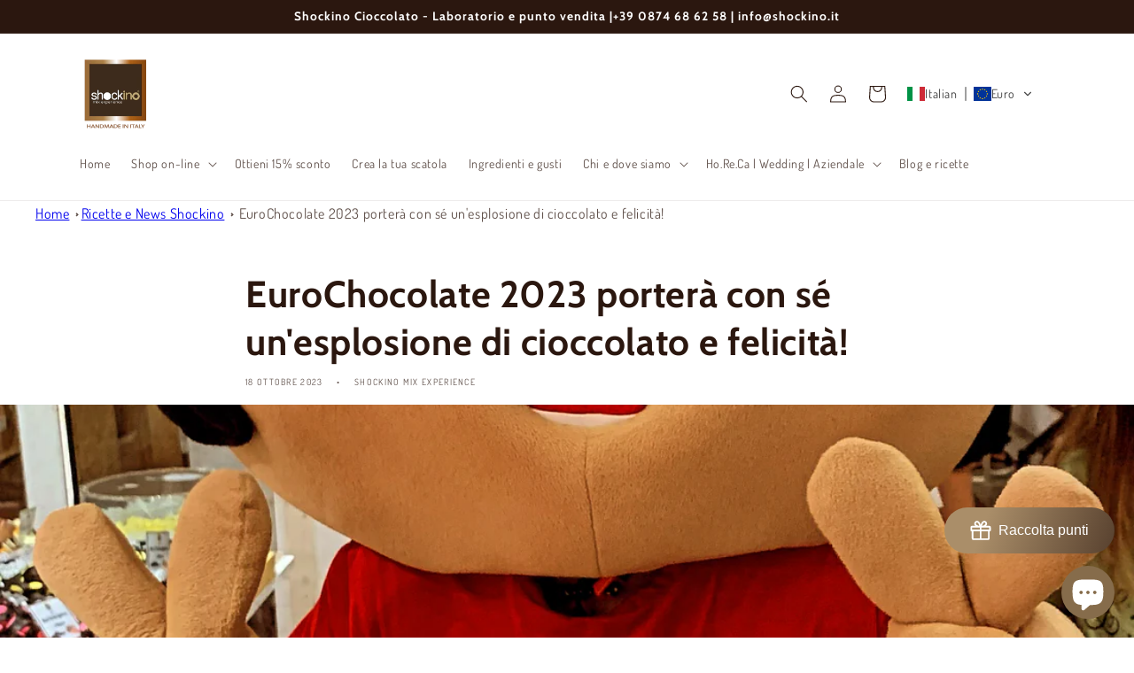

--- FILE ---
content_type: text/html; charset=utf-8
request_url: https://www.shockino.it/blogs/ricette/eurochocolate-2023-portera-con-se-unesplosione-di-cioccolato-e-felicita
body_size: 96679
content:
<!doctype html>
<html class="no-js" lang="it">
  <head>
	<!-- Added by AVADA SEO Suite -->
	


<meta property="og:site_name" content="Shockino - Cioccolato">
<meta property="og:url" content="https://www.shockino.it/blogs/ricette/eurochocolate-2023-portera-con-se-unesplosione-di-cioccolato-e-felicita">
<meta property="og:title" content="EuroChocolate 2023 porterà con sé un&#39;esplosione di cioccolato e felicità!">
<meta property="og:type" content="article">
<meta property="og:description" content="Unisciti a noi per EuroChocolate 2023! Una celebrazione dolce e deliziosa che riempirà le tue giornate di cioccolato e gioia indimenticabili!"><meta property="og:image" content="http://www.shockino.it/cdn/shop/articles/5F766400-75F4-4C86-8F79-26B62C54A4BE.jpg?v=1697654024">
<meta property="og:image:secure_url" content="https://www.shockino.it/cdn/shop/articles/5F766400-75F4-4C86-8F79-26B62C54A4BE.jpg?v=1697654024">
<meta property="og:image:width" content="2267">
<meta property="og:image:height" content="2267">
<meta property="og:image:alt" content="EuroChocolate 2023 Shockino">
<meta name="twitter:site" content="@shockinomix"><meta name="twitter:card" content="summary_large_image">
<meta name="twitter:title" content="EuroChocolate 2023 porterà con sé un&#39;esplosione di cioccolato e felicità!">
<meta name="twitter:description" content="Unisciti a noi per EuroChocolate 2023! Una celebrazione dolce e deliziosa che riempirà le tue giornate di cioccolato e gioia indimenticab...">
<meta name="twitter:image" content="http://www.shockino.it/cdn/shop/articles/5F766400-75F4-4C86-8F79-26B62C54A4BE.jpg?v=1697654024">




<meta name="twitter:image" content="http://www.shockino.it/cdn/shop/articles/5F766400-75F4-4C86-8F79-26B62C54A4BE.jpg?v=1697654024">




<!-- Added by AVADA SEO Suite: Article Structured Data -->
<script type="application/ld+json">{
"@context": "https://schema.org/",
"@type": "Article",
"@id": "607271256388",
"articleBody": "EuroChocolate 2023 porterà con sé un\u0026#39;esplosione di cioccolato e felicità!Cari lettori, siamo lieti di annunciare l\u0026#39;arrivo imminente di uno degli eventi più dolci dell\u0026#39;anno: EuroChocolate 2023! Questo festival del cioccolato ci porterà in un mondo di delizie dolci e di felicità senza fine e ci vedrà tra i protagonisti come espositori.Non perdete l\u0026#39;opportunità di partecipare a questo evento unico al mondo che celebra il cioccolato in tutte le sue forme e sfaccettature. Anche quest\u0026#39;anno EuroChocolate 2023 si svolgerà a Bastia Umbra, presso Umbria Fiere, offrendo ai partecipanti un\u0026#39;esperienza ancora più straordinaria.All\u0026#39;interno dell\u0026#39;evento, potrete gustare le migliori prelibatezze al cioccolato, imparare i segreti della lavorazione del cioccolato da esperti cioccolatieri e partecipare ad attività speciali per i giovani amanti del cioccolato e per tutta la famiglia.Che siate appassionati del cioccolato o semplicemente alla ricerca di un\u0026#39;esperienza unica, EuroChocolate 2023 è l\u0026#39;evento perfetto per voi. Non perdete l\u0026#39;opportunità di immergervi in un mondo di felicità e di cioccolato indimenticabile!Punti chiave:EuroChocolate 2023 è uno degli eventi più dolci dell\u0026#39;annoSarà un\u0026#39;esperienza unica al mondo che celebra il cioccolatoL\u0026#39;evento si svolgerà al chiuso, senza temere meteo avverso.Potrete gustare le migliori prelibatezze al cioccolato e partecipare ad attività specialiEuroChocolate 2023 è l\u0026#39;evento perfetto per tutti gli amanti del cioccolato e per chiunque sia alla ricerca di un\u0026#39;esperienza unicaStoria e significato di EuroChocolateNe avevamo già parlato, ma una rinfrescata non guasta mai. La storia di Eurochocolate inizia nel 1993, come evento in grado di celebrare la cultura del cioccolato in Italia e che attirasse visitatori da tutto il mondo. Perugia è stata fin da subito sede del festival per la sua posizione centrale in Italia e per la sua lunga tradizione nella produzione di cioccolato.Il primo Eurochocolate si è tenuto nel 1994 ed è stato un successo immediato. Circa 50.000 persone hanno partecipato al festival, che si è tenuto per quattro giorni. Il festival ha continuato a crescere negli anni successivi, attirando sempre più visitatori e diventando uno degli eventi più importanti del calendario di Perugia. Oggi l\u0026#39;edizione invernale è indoor e si svolge a Bastia Umbra, presso le strutture di Umbria Fiere, con un comodo parcheggio e spazi ampi per accogliere al meglio tutti i visitatori.Eurochocolate è uno dei festival di cioccolato più importanti al mondo e attira migliaia di visitatori da tutto il mondo. Il festival ha anche una presenza online, con un sito web che offre informazioni sul festival e sui produttori di cioccolato artigianale in Italia.Un\u0026#39;esperienza dolce da non perdereSe sei un appassionato di cioccolato, non puoi perderti l\u0026#39;incredibile esperienza dolce che EuroChocolate 2023 porterà con sé. Questo festival del cioccolato, che si terrà a breve, promette di offrire ai partecipanti un\u0026#39;esperienza unica nel suo genere.Infatti, EuroChocolate 2023 non sarà solo un\u0026#39;occasione per gustare prelibatezze dolci provenienti da tutto il mondo, ma sarà anche un evento ricco di attività ed eventi speciali per tutti i gusti e le età.Se ancora non hai deciso se partecipare o meno a EuroChocolate 2023, ti invitiamo a non perdere l\u0026#39;opportunità di vivere questa dolce esperienza unica nel suo genere.Ci vediamo a EuroChocolate 2023!Programma ricco di delizie dolciIl programma di EuroChocolate 2023 è pensato per soddisfare ogni desiderio di delizie dolci!Dalle degustazioni ai laboratori, dagli spettacoli agli incontri con esperti cioccolatieri, i partecipanti potranno immergersi in un mondo di cioccolato e scoprire le tante sfaccettature di questo prelibato alimento.Non mancheranno momenti di intrattenimento, con musica e animazioni per creare un\u0026#39;atmosfera ancora più coinvolgente.Sarà possibile gustare cioccolato di alta qualità proveniente da diverse tradizioni dolciarie, regalando ai palati l\u0026#39;esperienza di sapori unici e raffinati.Vi invitiamo a consultare il programma completo su eurochocolate.com per non perdere nemmeno un\u0026#39;occasione di delizia durante EuroChocolate 2023!Stand di cioccolato da tutto il mondoUno dei momenti più attesi di EuroChocolate 2023 è la possibilità di assaggiare cioccolato proveniente da tutti gli angoli del mondo. Gli stand presenti all\u0026#39;evento offriranno un\u0026#39;ampia selezione di prelibatezze al cioccolato, dai gusti più classici a quelli più innovativi e originali.I produttori di cioccolato provenienti da diversi paesi saranno presenti con i loro stand e i loro prodotti artigianali, offrendo ai partecipanti l\u0026#39;opportunità di scoprire nuovi sapori e di apprezzare le diverse tradizioni dolciarie di ogni regione. Dai cioccolatieri svizzeri a quelli belgi, ma anche Africa, Sud America, passando per quelli italiani come Modica e Piemonte, EuroChocolate 2023 sarà un\u0026#39;occasione unica per gustare il meglio del cioccolato proveniente da tutto il mondo.Inoltre, gli stand saranno arricchiti dalle attività e dalle degustazioni offerte dai produttori stessi, che spiegheranno ai partecipanti le loro tecniche di lavorazione e i segreti delle loro ricette, regalando loro un\u0026#39;esperienza unica e coinvolgente.I segreti del cioccolato svelatiUno dei momenti più attesi di EuroChocolate 2023 sono i laboratori e le conferenze tenute da esperti cioccolatieri da tutto il mondo. Durante questi eventi, i partecipanti potranno scoprire i segreti e le tecniche di lavorazione del cioccolato, imparando le diverse fasi del processo di produzione, dalla selezione dei semi alla creazione dei gusti.Inoltre, gli esperti cioccolatieri condivideranno le loro storie e le passioni che li hanno spinti a diventare dei cultori e maestri del cioccolato, offrendo un\u0026#39;esperienza ancora più coinvolgente e appassionante. Grazie a questi laboratori e conferenze, ogni partecipante di EuroChocolate 2023 potrà diventare un vero e proprio esperto di cioccolato, capace di apprezzare e riconoscere la qualità dei prodotti che acquisterà.Se sei un appassionato di cioccolato, non puoi perdere l\u0026#39;occasione di partecipare ai laboratori e alle conferenze di EuroChocolate 2023. Anche noi saremo lì, pronti ad immergerci in un mondo di sapori e aromi unici, per scoprire insieme tutti i segreti del cioccolato.Opportunità di shopping unicheDurante EuroChocolate 2023, non puoi perderti le incredibili opportunità di shopping per i veri amanti del cioccolato! Una vasta gamma di prodotti al cioccolato di alta qualità saranno disponibili presso gli stand provenienti da tutto il mondo.Puoi acquistare prelibatezze artigianali e gustare cioccolato unico al mondo. Nel nostro Box al Padiglione 8 abbiamo anche delle deliziose opzioni per le persone con intolleranze alimentari, come il cioccolato senza glutine e senza latte.Se sei alla ricerca di regali, non preoccuparti! Offriamo una vasta selezione di confezioni regalo per ogni budget e necessità. Dalle scatole di cioccolatini componibili alle confezioni personalizzate, avrai l\u0026#39;imbarazzo della scelta per accontentare i tuoi cari.ConclusioniRiassumendo, EuroChocolate 2023 sarà un\u0026#39;esperienza indimenticabile per tutti i partecipanti. Un festival del cioccolato unico nel suo genere, ricco di delizie dolci da tutto il mondo, laboratori, conferenze, spettacoli e tanto altro. Non perdere l\u0026#39;opportunità di immergerti in un mondo di cioccolato e felicità!Invitiamo tutti a partecipare a EuroChocolate 2023 e a vivere un\u0026#39;esperienza indimenticabile, scoprendo i segreti del cioccolato, gustando le delizie dolci provenienti da tutto il mondo, partecipando ad eventi speciali e divertendosi con tutta la famiglia. E non dimenticare di fare shopping tra la vasta scelta di prelibatezze al cioccolato!Vi ripetiamo le nostre coordinate: Shockino Mix Experience - Padiglione 8FAQEuroChocolate 2023 è un festival del cioccolato?Sì, EuroChocolate 2023 è un festival del cioccolato che riunisce amanti del cioccolato da tutto il mondo per celebrare questa deliziosa prelibatezza.Dove si svolgerà EuroChocolate 2023?EuroChocolate 2023 si svolgerà in una località ancora da confermare. Saranno presto forniti maggiori dettagli sui luoghi e le date dell\u0026#39;evento.Quali sono le attività proposte durante EuroChocolate 2023?Durante EuroChocolate 2023, i partecipanti potranno godere di degustazioni di cioccolato, laboratori, spettacoli, conferenze e molte altre attività legate al tema del cioccolato.Chi può partecipare a EuroChocolate 2023?EuroChocolate 2023 è aperto a tutti. L\u0026#39;evento è pensato per appassionati di cioccolato, famiglie e amanti del buon cibo. Non ci sono limiti di età per partecipare.Posso acquistare cioccolato durante EuroChocolate 2023?Assolutamente! Durante EuroChocolate 2023 saranno presenti stand da tutto il mondo dove potrai acquistare e gustare cioccolato di alta qualità proveniente da diverse tradizioni dolciarie.Ci sono eventi speciali per i bambini durante EuroChocolate 2023?Certamente! EuroChocolate 2023 prevede numerosi eventi speciali dedicati ai giovani amanti del cioccolato, come laboratori creativi, giochi e attività interattive.Come posso partecipare a EuroChocolate 2023?Per partecipare a EuroChocolate 2023, sarà sufficiente acquistare un biglietto di ingresso, che sarà disponibile tramite il sito web ufficiale e presso i punti vendita autorizzati.",
"mainEntityOfPage": {
  "@type": "WebPage",
  "@id": "https:\/\/www.shockino.it"
},
"headline": "EuroChocolate 2023 porterà con sé un\u0026#39;esplosione di cioccolato e felicità!","description": "Unisciti a noi per EuroChocolate 2023! Una celebrazione dolce e deliziosa che riempirà le tue giornate di cioccolato e gioia indimenticabili!",

"image": [
  "https:\/\/www.shockino.it\/cdn\/shop\/articles\/5F766400-75F4-4C86-8F79-26B62C54A4BE_2267x.jpg?v=1697654024"
],

"datePublished": "2023-10-18T20:40:06Z",
"dateCreated": "2023-10-18T19:53:36Z",
"dateModified": "2023-10-18T20:40:06Z",
"author": {
  "@type": "Person",
  "name": "Shockino Mix Experience"
},
"publisher": {
  "@type": "Organization",
  "logo": {
    "@type": "ImageObject",
    "url": "https:\/\/www.shockino.it\/cdn\/shopifycloud\/storefront\/assets\/no-image-2048-a2addb12.gif"
  },
  "name": "Shockino Cioccolato"
}
}</script>
<!-- /Added by AVADA SEO Suite --><!-- Added by AVADA SEO Suite: Breadcrumb Structured Data  -->
<script type="application/ld+json">{
  "@context": "https://schema.org",
  "@type": "BreadcrumbList",
  "itemListElement": [{
    "@type": "ListItem",
    "position": 1,
    "name": "Home",
    "item": "https://www.shockino.it"
  }, {
    "@type": "ListItem",
    "position": 2,
    "name": "Ricette e News Shockino",
    "item": "https://www.shockino.it/blogs/ricette"
  }, {
    "@type": "ListItem",
    "position": 3,
    "name": "EuroChocolate 2023 porterà con sé un&#39;esplosione di cioccolato e felicità!",
    "item": "https://www.shockino.it/blogs/ricette/eurochocolate-2023-portera-con-se-unesplosione-di-cioccolato-e-felicita"
  }]
}
</script>
<!-- Added by AVADA SEO Suite -->




	<!-- /Added by AVADA SEO Suite --><!-- Google Tag Manager -->
<script>(function(w,d,s,l,i){w[l]=w[l]||[];w[l].push({'gtm.start':
new Date().getTime(),event:'gtm.js'});var f=d.getElementsByTagName(s)[0],
j=d.createElement(s),dl=l!='dataLayer'?'&l='+l:'';j.async=true;j.src=
'https://www.googletagmanager.com/gtm.js?id='+i+dl;f.parentNode.insertBefore(j,f);
})(window,document,'script','dataLayer','GTM-56GZ4GR');</script>
<!-- End Google Tag Manager -->
    <meta charset="utf-8">
    <meta http-equiv="X-UA-Compatible" content="IE=edge">
    <meta name="viewport" content="width=device-width,initial-scale=1">
    <meta name="theme-color" content="">
    <link rel="canonical" href="https://www.shockino.it/blogs/ricette/eurochocolate-2023-portera-con-se-unesplosione-di-cioccolato-e-felicita">
    <link rel="preconnect" href="https://cdn.shopify.com" crossorigin><link rel="icon" type="image/png" href="//www.shockino.it/cdn/shop/files/logo_shockino_web-1.png?crop=center&height=32&v=1664887516&width=32"><link rel="preconnect" href="https://fonts.shopifycdn.com" crossorigin><title>
      EuroChocolate 2023 porterà con sé un&#39;esplosione di cioccolato e felici
 &ndash; Shockino Cioccolato</title>

    
      <meta name="description" content="Unisciti a noi per EuroChocolate 2023! Una celebrazione dolce e deliziosa che riempirà le tue giornate di cioccolato e gioia indimenticabili!">
    

    

<meta property="og:site_name" content="Shockino Cioccolato">
<meta property="og:url" content="https://www.shockino.it/blogs/ricette/eurochocolate-2023-portera-con-se-unesplosione-di-cioccolato-e-felicita">
<meta property="og:title" content="EuroChocolate 2023 porterà con sé un&#39;esplosione di cioccolato e felici">
<meta property="og:type" content="article">
<meta property="og:description" content="Unisciti a noi per EuroChocolate 2023! Una celebrazione dolce e deliziosa che riempirà le tue giornate di cioccolato e gioia indimenticabili!"><meta property="og:image" content="http://www.shockino.it/cdn/shop/articles/5F766400-75F4-4C86-8F79-26B62C54A4BE.jpg?v=1697654024">
  <meta property="og:image:secure_url" content="https://www.shockino.it/cdn/shop/articles/5F766400-75F4-4C86-8F79-26B62C54A4BE.jpg?v=1697654024">
  <meta property="og:image:width" content="2267">
  <meta property="og:image:height" content="2267"><meta name="twitter:site" content="@shockinomix"><meta name="twitter:card" content="summary_large_image">
<meta name="twitter:title" content="EuroChocolate 2023 porterà con sé un&#39;esplosione di cioccolato e felici">
<meta name="twitter:description" content="Unisciti a noi per EuroChocolate 2023! Una celebrazione dolce e deliziosa che riempirà le tue giornate di cioccolato e gioia indimenticabili!">


    <script src="//www.shockino.it/cdn/shop/t/1/assets/global.js?v=149496944046504657681663859418" defer="defer"></script>
    <script>window.performance && window.performance.mark && window.performance.mark('shopify.content_for_header.start');</script><meta name="facebook-domain-verification" content="rp0g8vqgt78ncs2whr5ejw2wzjs2tv">
<meta name="google-site-verification" content="bv5GlGQb1ulBGhvrbLWgOgWabaNQBeejH3qb4ctY3ro">
<meta id="shopify-digital-wallet" name="shopify-digital-wallet" content="/55361994886/digital_wallets/dialog">
<meta name="shopify-checkout-api-token" content="f7ffc46345e2b1309018e4a73a13246c">
<link rel="alternate" type="application/atom+xml" title="Feed" href="/blogs/ricette.atom" />
<link rel="alternate" hreflang="x-default" href="https://www.shockino.it/blogs/ricette/eurochocolate-2023-portera-con-se-unesplosione-di-cioccolato-e-felicita">
<link rel="alternate" hreflang="it" href="https://www.shockino.it/blogs/ricette/eurochocolate-2023-portera-con-se-unesplosione-di-cioccolato-e-felicita">
<link rel="alternate" hreflang="en" href="https://www.shockino.it/en/blogs/ricette/eurochocolate-2023-portera-con-se-unesplosione-di-cioccolato-e-felicita">
<link rel="alternate" hreflang="de" href="https://www.shockino.it/de/blogs/ricette/eurochocolate-2023-portera-con-se-unesplosione-di-cioccolato-e-felicita">
<link rel="alternate" hreflang="fr" href="https://www.shockino.it/fr/blogs/ricette/eurochocolate-2023-portera-con-se-unesplosione-di-cioccolato-e-felicita">
<link rel="alternate" hreflang="en-BE" href="https://shockino.myshopify.com/blogs/ricette/eurochocolate-2023-portera-con-se-unesplosione-di-cioccolato-e-felicita">
<link rel="alternate" hreflang="it-BE" href="https://shockino.myshopify.com/it/blogs/ricette/eurochocolate-2023-portera-con-se-unesplosione-di-cioccolato-e-felicita">
<link rel="alternate" hreflang="de-BE" href="https://shockino.myshopify.com/de/blogs/ricette/eurochocolate-2023-portera-con-se-unesplosione-di-cioccolato-e-felicita">
<link rel="alternate" hreflang="fr-BE" href="https://shockino.myshopify.com/fr/blogs/ricette/eurochocolate-2023-portera-con-se-unesplosione-di-cioccolato-e-felicita">
<link rel="alternate" hreflang="en-CH" href="https://shockino.myshopify.com/blogs/ricette/eurochocolate-2023-portera-con-se-unesplosione-di-cioccolato-e-felicita">
<link rel="alternate" hreflang="it-CH" href="https://shockino.myshopify.com/it/blogs/ricette/eurochocolate-2023-portera-con-se-unesplosione-di-cioccolato-e-felicita">
<link rel="alternate" hreflang="de-CH" href="https://shockino.myshopify.com/de/blogs/ricette/eurochocolate-2023-portera-con-se-unesplosione-di-cioccolato-e-felicita">
<link rel="alternate" hreflang="fr-CH" href="https://shockino.myshopify.com/fr/blogs/ricette/eurochocolate-2023-portera-con-se-unesplosione-di-cioccolato-e-felicita">
<link rel="alternate" hreflang="en-CZ" href="https://shockino.myshopify.com/blogs/ricette/eurochocolate-2023-portera-con-se-unesplosione-di-cioccolato-e-felicita">
<link rel="alternate" hreflang="it-CZ" href="https://shockino.myshopify.com/it/blogs/ricette/eurochocolate-2023-portera-con-se-unesplosione-di-cioccolato-e-felicita">
<link rel="alternate" hreflang="de-CZ" href="https://shockino.myshopify.com/de/blogs/ricette/eurochocolate-2023-portera-con-se-unesplosione-di-cioccolato-e-felicita">
<link rel="alternate" hreflang="fr-CZ" href="https://shockino.myshopify.com/fr/blogs/ricette/eurochocolate-2023-portera-con-se-unesplosione-di-cioccolato-e-felicita">
<link rel="alternate" hreflang="en-DK" href="https://shockino.myshopify.com/blogs/ricette/eurochocolate-2023-portera-con-se-unesplosione-di-cioccolato-e-felicita">
<link rel="alternate" hreflang="it-DK" href="https://shockino.myshopify.com/it/blogs/ricette/eurochocolate-2023-portera-con-se-unesplosione-di-cioccolato-e-felicita">
<link rel="alternate" hreflang="de-DK" href="https://shockino.myshopify.com/de/blogs/ricette/eurochocolate-2023-portera-con-se-unesplosione-di-cioccolato-e-felicita">
<link rel="alternate" hreflang="fr-DK" href="https://shockino.myshopify.com/fr/blogs/ricette/eurochocolate-2023-portera-con-se-unesplosione-di-cioccolato-e-felicita">
<link rel="alternate" hreflang="en-ES" href="https://shockino.myshopify.com/blogs/ricette/eurochocolate-2023-portera-con-se-unesplosione-di-cioccolato-e-felicita">
<link rel="alternate" hreflang="it-ES" href="https://shockino.myshopify.com/it/blogs/ricette/eurochocolate-2023-portera-con-se-unesplosione-di-cioccolato-e-felicita">
<link rel="alternate" hreflang="de-ES" href="https://shockino.myshopify.com/de/blogs/ricette/eurochocolate-2023-portera-con-se-unesplosione-di-cioccolato-e-felicita">
<link rel="alternate" hreflang="fr-ES" href="https://shockino.myshopify.com/fr/blogs/ricette/eurochocolate-2023-portera-con-se-unesplosione-di-cioccolato-e-felicita">
<link rel="alternate" hreflang="en-FI" href="https://shockino.myshopify.com/blogs/ricette/eurochocolate-2023-portera-con-se-unesplosione-di-cioccolato-e-felicita">
<link rel="alternate" hreflang="it-FI" href="https://shockino.myshopify.com/it/blogs/ricette/eurochocolate-2023-portera-con-se-unesplosione-di-cioccolato-e-felicita">
<link rel="alternate" hreflang="de-FI" href="https://shockino.myshopify.com/de/blogs/ricette/eurochocolate-2023-portera-con-se-unesplosione-di-cioccolato-e-felicita">
<link rel="alternate" hreflang="fr-FI" href="https://shockino.myshopify.com/fr/blogs/ricette/eurochocolate-2023-portera-con-se-unesplosione-di-cioccolato-e-felicita">
<link rel="alternate" hreflang="en-IE" href="https://shockino.myshopify.com/blogs/ricette/eurochocolate-2023-portera-con-se-unesplosione-di-cioccolato-e-felicita">
<link rel="alternate" hreflang="it-IE" href="https://shockino.myshopify.com/it/blogs/ricette/eurochocolate-2023-portera-con-se-unesplosione-di-cioccolato-e-felicita">
<link rel="alternate" hreflang="de-IE" href="https://shockino.myshopify.com/de/blogs/ricette/eurochocolate-2023-portera-con-se-unesplosione-di-cioccolato-e-felicita">
<link rel="alternate" hreflang="fr-IE" href="https://shockino.myshopify.com/fr/blogs/ricette/eurochocolate-2023-portera-con-se-unesplosione-di-cioccolato-e-felicita">
<link rel="alternate" hreflang="en-NL" href="https://shockino.myshopify.com/blogs/ricette/eurochocolate-2023-portera-con-se-unesplosione-di-cioccolato-e-felicita">
<link rel="alternate" hreflang="it-NL" href="https://shockino.myshopify.com/it/blogs/ricette/eurochocolate-2023-portera-con-se-unesplosione-di-cioccolato-e-felicita">
<link rel="alternate" hreflang="de-NL" href="https://shockino.myshopify.com/de/blogs/ricette/eurochocolate-2023-portera-con-se-unesplosione-di-cioccolato-e-felicita">
<link rel="alternate" hreflang="fr-NL" href="https://shockino.myshopify.com/fr/blogs/ricette/eurochocolate-2023-portera-con-se-unesplosione-di-cioccolato-e-felicita">
<link rel="alternate" hreflang="en-NO" href="https://shockino.myshopify.com/blogs/ricette/eurochocolate-2023-portera-con-se-unesplosione-di-cioccolato-e-felicita">
<link rel="alternate" hreflang="it-NO" href="https://shockino.myshopify.com/it/blogs/ricette/eurochocolate-2023-portera-con-se-unesplosione-di-cioccolato-e-felicita">
<link rel="alternate" hreflang="de-NO" href="https://shockino.myshopify.com/de/blogs/ricette/eurochocolate-2023-portera-con-se-unesplosione-di-cioccolato-e-felicita">
<link rel="alternate" hreflang="fr-NO" href="https://shockino.myshopify.com/fr/blogs/ricette/eurochocolate-2023-portera-con-se-unesplosione-di-cioccolato-e-felicita">
<link rel="alternate" hreflang="en-PL" href="https://shockino.myshopify.com/blogs/ricette/eurochocolate-2023-portera-con-se-unesplosione-di-cioccolato-e-felicita">
<link rel="alternate" hreflang="it-PL" href="https://shockino.myshopify.com/it/blogs/ricette/eurochocolate-2023-portera-con-se-unesplosione-di-cioccolato-e-felicita">
<link rel="alternate" hreflang="de-PL" href="https://shockino.myshopify.com/de/blogs/ricette/eurochocolate-2023-portera-con-se-unesplosione-di-cioccolato-e-felicita">
<link rel="alternate" hreflang="fr-PL" href="https://shockino.myshopify.com/fr/blogs/ricette/eurochocolate-2023-portera-con-se-unesplosione-di-cioccolato-e-felicita">
<link rel="alternate" hreflang="en-PT" href="https://shockino.myshopify.com/blogs/ricette/eurochocolate-2023-portera-con-se-unesplosione-di-cioccolato-e-felicita">
<link rel="alternate" hreflang="it-PT" href="https://shockino.myshopify.com/it/blogs/ricette/eurochocolate-2023-portera-con-se-unesplosione-di-cioccolato-e-felicita">
<link rel="alternate" hreflang="de-PT" href="https://shockino.myshopify.com/de/blogs/ricette/eurochocolate-2023-portera-con-se-unesplosione-di-cioccolato-e-felicita">
<link rel="alternate" hreflang="fr-PT" href="https://shockino.myshopify.com/fr/blogs/ricette/eurochocolate-2023-portera-con-se-unesplosione-di-cioccolato-e-felicita">
<link rel="alternate" hreflang="en-SE" href="https://shockino.myshopify.com/blogs/ricette/eurochocolate-2023-portera-con-se-unesplosione-di-cioccolato-e-felicita">
<link rel="alternate" hreflang="it-SE" href="https://shockino.myshopify.com/it/blogs/ricette/eurochocolate-2023-portera-con-se-unesplosione-di-cioccolato-e-felicita">
<link rel="alternate" hreflang="de-SE" href="https://shockino.myshopify.com/de/blogs/ricette/eurochocolate-2023-portera-con-se-unesplosione-di-cioccolato-e-felicita">
<link rel="alternate" hreflang="fr-SE" href="https://shockino.myshopify.com/fr/blogs/ricette/eurochocolate-2023-portera-con-se-unesplosione-di-cioccolato-e-felicita">
<link rel="alternate" hreflang="en-EE" href="https://shockino.myshopify.com/blogs/ricette/eurochocolate-2023-portera-con-se-unesplosione-di-cioccolato-e-felicita">
<link rel="alternate" hreflang="it-EE" href="https://shockino.myshopify.com/it/blogs/ricette/eurochocolate-2023-portera-con-se-unesplosione-di-cioccolato-e-felicita">
<link rel="alternate" hreflang="de-EE" href="https://shockino.myshopify.com/de/blogs/ricette/eurochocolate-2023-portera-con-se-unesplosione-di-cioccolato-e-felicita">
<link rel="alternate" hreflang="fr-EE" href="https://shockino.myshopify.com/fr/blogs/ricette/eurochocolate-2023-portera-con-se-unesplosione-di-cioccolato-e-felicita">
<link rel="alternate" hreflang="en-HR" href="https://shockino.myshopify.com/blogs/ricette/eurochocolate-2023-portera-con-se-unesplosione-di-cioccolato-e-felicita">
<link rel="alternate" hreflang="it-HR" href="https://shockino.myshopify.com/it/blogs/ricette/eurochocolate-2023-portera-con-se-unesplosione-di-cioccolato-e-felicita">
<link rel="alternate" hreflang="de-HR" href="https://shockino.myshopify.com/de/blogs/ricette/eurochocolate-2023-portera-con-se-unesplosione-di-cioccolato-e-felicita">
<link rel="alternate" hreflang="fr-HR" href="https://shockino.myshopify.com/fr/blogs/ricette/eurochocolate-2023-portera-con-se-unesplosione-di-cioccolato-e-felicita">
<link rel="alternate" hreflang="en-GR" href="https://shockino.myshopify.com/blogs/ricette/eurochocolate-2023-portera-con-se-unesplosione-di-cioccolato-e-felicita">
<link rel="alternate" hreflang="it-GR" href="https://shockino.myshopify.com/it/blogs/ricette/eurochocolate-2023-portera-con-se-unesplosione-di-cioccolato-e-felicita">
<link rel="alternate" hreflang="de-GR" href="https://shockino.myshopify.com/de/blogs/ricette/eurochocolate-2023-portera-con-se-unesplosione-di-cioccolato-e-felicita">
<link rel="alternate" hreflang="fr-GR" href="https://shockino.myshopify.com/fr/blogs/ricette/eurochocolate-2023-portera-con-se-unesplosione-di-cioccolato-e-felicita">
<link rel="alternate" hreflang="en-LU" href="https://shockino.myshopify.com/blogs/ricette/eurochocolate-2023-portera-con-se-unesplosione-di-cioccolato-e-felicita">
<link rel="alternate" hreflang="it-LU" href="https://shockino.myshopify.com/it/blogs/ricette/eurochocolate-2023-portera-con-se-unesplosione-di-cioccolato-e-felicita">
<link rel="alternate" hreflang="de-LU" href="https://shockino.myshopify.com/de/blogs/ricette/eurochocolate-2023-portera-con-se-unesplosione-di-cioccolato-e-felicita">
<link rel="alternate" hreflang="fr-LU" href="https://shockino.myshopify.com/fr/blogs/ricette/eurochocolate-2023-portera-con-se-unesplosione-di-cioccolato-e-felicita">
<link rel="alternate" hreflang="en-MC" href="https://shockino.myshopify.com/blogs/ricette/eurochocolate-2023-portera-con-se-unesplosione-di-cioccolato-e-felicita">
<link rel="alternate" hreflang="it-MC" href="https://shockino.myshopify.com/it/blogs/ricette/eurochocolate-2023-portera-con-se-unesplosione-di-cioccolato-e-felicita">
<link rel="alternate" hreflang="de-MC" href="https://shockino.myshopify.com/de/blogs/ricette/eurochocolate-2023-portera-con-se-unesplosione-di-cioccolato-e-felicita">
<link rel="alternate" hreflang="fr-MC" href="https://shockino.myshopify.com/fr/blogs/ricette/eurochocolate-2023-portera-con-se-unesplosione-di-cioccolato-e-felicita">
<link rel="alternate" hreflang="en-GB" href="https://shockino.myshopify.com/blogs/ricette/eurochocolate-2023-portera-con-se-unesplosione-di-cioccolato-e-felicita">
<link rel="alternate" hreflang="it-GB" href="https://shockino.myshopify.com/it/blogs/ricette/eurochocolate-2023-portera-con-se-unesplosione-di-cioccolato-e-felicita">
<link rel="alternate" hreflang="de-GB" href="https://shockino.myshopify.com/de/blogs/ricette/eurochocolate-2023-portera-con-se-unesplosione-di-cioccolato-e-felicita">
<link rel="alternate" hreflang="fr-GB" href="https://shockino.myshopify.com/fr/blogs/ricette/eurochocolate-2023-portera-con-se-unesplosione-di-cioccolato-e-felicita">
<script async="async" src="/checkouts/internal/preloads.js?locale=it-IT"></script>
<link rel="preconnect" href="https://shop.app" crossorigin="anonymous">
<script async="async" src="https://shop.app/checkouts/internal/preloads.js?locale=it-IT&shop_id=55361994886" crossorigin="anonymous"></script>
<script id="apple-pay-shop-capabilities" type="application/json">{"shopId":55361994886,"countryCode":"IT","currencyCode":"EUR","merchantCapabilities":["supports3DS"],"merchantId":"gid:\/\/shopify\/Shop\/55361994886","merchantName":"Shockino Cioccolato","requiredBillingContactFields":["postalAddress","email","phone"],"requiredShippingContactFields":["postalAddress","email","phone"],"shippingType":"shipping","supportedNetworks":["visa","maestro","masterCard"],"total":{"type":"pending","label":"Shockino Cioccolato","amount":"1.00"},"shopifyPaymentsEnabled":true,"supportsSubscriptions":true}</script>
<script id="shopify-features" type="application/json">{"accessToken":"f7ffc46345e2b1309018e4a73a13246c","betas":["rich-media-storefront-analytics"],"domain":"www.shockino.it","predictiveSearch":true,"shopId":55361994886,"locale":"it"}</script>
<script>var Shopify = Shopify || {};
Shopify.shop = "shockinotest2022.myshopify.com";
Shopify.locale = "it";
Shopify.currency = {"active":"EUR","rate":"1.0"};
Shopify.country = "IT";
Shopify.theme = {"name":"Dawn","id":121886277766,"schema_name":"Dawn","schema_version":"7.0.0","theme_store_id":887,"role":"main"};
Shopify.theme.handle = "null";
Shopify.theme.style = {"id":null,"handle":null};
Shopify.cdnHost = "www.shockino.it/cdn";
Shopify.routes = Shopify.routes || {};
Shopify.routes.root = "/";</script>
<script type="module">!function(o){(o.Shopify=o.Shopify||{}).modules=!0}(window);</script>
<script>!function(o){function n(){var o=[];function n(){o.push(Array.prototype.slice.apply(arguments))}return n.q=o,n}var t=o.Shopify=o.Shopify||{};t.loadFeatures=n(),t.autoloadFeatures=n()}(window);</script>
<script>
  window.ShopifyPay = window.ShopifyPay || {};
  window.ShopifyPay.apiHost = "shop.app\/pay";
  window.ShopifyPay.redirectState = null;
</script>
<script id="shop-js-analytics" type="application/json">{"pageType":"article"}</script>
<script defer="defer" async type="module" src="//www.shockino.it/cdn/shopifycloud/shop-js/modules/v2/client.init-shop-cart-sync_CMJqCr78.it.esm.js"></script>
<script defer="defer" async type="module" src="//www.shockino.it/cdn/shopifycloud/shop-js/modules/v2/chunk.common_Dcn2QxEd.esm.js"></script>
<script defer="defer" async type="module" src="//www.shockino.it/cdn/shopifycloud/shop-js/modules/v2/chunk.modal_C0MPLyYd.esm.js"></script>
<script type="module">
  await import("//www.shockino.it/cdn/shopifycloud/shop-js/modules/v2/client.init-shop-cart-sync_CMJqCr78.it.esm.js");
await import("//www.shockino.it/cdn/shopifycloud/shop-js/modules/v2/chunk.common_Dcn2QxEd.esm.js");
await import("//www.shockino.it/cdn/shopifycloud/shop-js/modules/v2/chunk.modal_C0MPLyYd.esm.js");

  window.Shopify.SignInWithShop?.initShopCartSync?.({"fedCMEnabled":true,"windoidEnabled":true});

</script>
<script>
  window.Shopify = window.Shopify || {};
  if (!window.Shopify.featureAssets) window.Shopify.featureAssets = {};
  window.Shopify.featureAssets['shop-js'] = {"shop-cart-sync":["modules/v2/client.shop-cart-sync_DSJNZbmo.it.esm.js","modules/v2/chunk.common_Dcn2QxEd.esm.js","modules/v2/chunk.modal_C0MPLyYd.esm.js"],"init-fed-cm":["modules/v2/client.init-fed-cm_B8rXoVJ9.it.esm.js","modules/v2/chunk.common_Dcn2QxEd.esm.js","modules/v2/chunk.modal_C0MPLyYd.esm.js"],"shop-toast-manager":["modules/v2/client.shop-toast-manager_C5ER3ZCd.it.esm.js","modules/v2/chunk.common_Dcn2QxEd.esm.js","modules/v2/chunk.modal_C0MPLyYd.esm.js"],"init-shop-cart-sync":["modules/v2/client.init-shop-cart-sync_CMJqCr78.it.esm.js","modules/v2/chunk.common_Dcn2QxEd.esm.js","modules/v2/chunk.modal_C0MPLyYd.esm.js"],"shop-button":["modules/v2/client.shop-button_lw8c-T_z.it.esm.js","modules/v2/chunk.common_Dcn2QxEd.esm.js","modules/v2/chunk.modal_C0MPLyYd.esm.js"],"init-windoid":["modules/v2/client.init-windoid_ZVn3nWO8.it.esm.js","modules/v2/chunk.common_Dcn2QxEd.esm.js","modules/v2/chunk.modal_C0MPLyYd.esm.js"],"shop-cash-offers":["modules/v2/client.shop-cash-offers_NVXbUQPY.it.esm.js","modules/v2/chunk.common_Dcn2QxEd.esm.js","modules/v2/chunk.modal_C0MPLyYd.esm.js"],"pay-button":["modules/v2/client.pay-button_TutHIYKX.it.esm.js","modules/v2/chunk.common_Dcn2QxEd.esm.js","modules/v2/chunk.modal_C0MPLyYd.esm.js"],"init-customer-accounts":["modules/v2/client.init-customer-accounts_CvovG_84.it.esm.js","modules/v2/client.shop-login-button_BFnx-o-o.it.esm.js","modules/v2/chunk.common_Dcn2QxEd.esm.js","modules/v2/chunk.modal_C0MPLyYd.esm.js"],"avatar":["modules/v2/client.avatar_BTnouDA3.it.esm.js"],"checkout-modal":["modules/v2/client.checkout-modal_BRq4Q6Hj.it.esm.js","modules/v2/chunk.common_Dcn2QxEd.esm.js","modules/v2/chunk.modal_C0MPLyYd.esm.js"],"init-shop-for-new-customer-accounts":["modules/v2/client.init-shop-for-new-customer-accounts_BkE1yo3U.it.esm.js","modules/v2/client.shop-login-button_BFnx-o-o.it.esm.js","modules/v2/chunk.common_Dcn2QxEd.esm.js","modules/v2/chunk.modal_C0MPLyYd.esm.js"],"init-customer-accounts-sign-up":["modules/v2/client.init-customer-accounts-sign-up_BcM4uZcr.it.esm.js","modules/v2/client.shop-login-button_BFnx-o-o.it.esm.js","modules/v2/chunk.common_Dcn2QxEd.esm.js","modules/v2/chunk.modal_C0MPLyYd.esm.js"],"init-shop-email-lookup-coordinator":["modules/v2/client.init-shop-email-lookup-coordinator_B3CRfAFT.it.esm.js","modules/v2/chunk.common_Dcn2QxEd.esm.js","modules/v2/chunk.modal_C0MPLyYd.esm.js"],"shop-follow-button":["modules/v2/client.shop-follow-button_CRnhbJfV.it.esm.js","modules/v2/chunk.common_Dcn2QxEd.esm.js","modules/v2/chunk.modal_C0MPLyYd.esm.js"],"shop-login-button":["modules/v2/client.shop-login-button_BFnx-o-o.it.esm.js","modules/v2/chunk.common_Dcn2QxEd.esm.js","modules/v2/chunk.modal_C0MPLyYd.esm.js"],"shop-login":["modules/v2/client.shop-login_Bouywukp.it.esm.js","modules/v2/chunk.common_Dcn2QxEd.esm.js","modules/v2/chunk.modal_C0MPLyYd.esm.js"],"lead-capture":["modules/v2/client.lead-capture_DujCTHEu.it.esm.js","modules/v2/chunk.common_Dcn2QxEd.esm.js","modules/v2/chunk.modal_C0MPLyYd.esm.js"],"payment-terms":["modules/v2/client.payment-terms_DDGgldMS.it.esm.js","modules/v2/chunk.common_Dcn2QxEd.esm.js","modules/v2/chunk.modal_C0MPLyYd.esm.js"]};
</script>
<script>(function() {
  var isLoaded = false;
  function asyncLoad() {
    if (isLoaded) return;
    isLoaded = true;
    var urls = ["https:\/\/gdprcdn.b-cdn.net\/js\/gdpr_cookie_consent.min.js?shop=shockinotest2022.myshopify.com","https:\/\/chimpstatic.com\/mcjs-connected\/js\/users\/1cfae5659cb4db17077afa6c5\/2271daeb0708a1116cf6c56d1.js?shop=shockinotest2022.myshopify.com","https:\/\/cdn.autoketing.org\/sdk-cdn\/discount-master\/dist\/product-discount-embed.js?t=1690404292682608391\u0026shop=shockinotest2022.myshopify.com","https:\/\/cdn.s3.pop-convert.com\/pcjs.production.min.js?unique_id=shockinotest2022.myshopify.com\u0026shop=shockinotest2022.myshopify.com","https:\/\/script.pop-convert.com\/new-micro\/production.pc.min.js?unique_id=shockinotest2022.myshopify.com\u0026shop=shockinotest2022.myshopify.com","https:\/\/cdn.hextom.com\/js\/freeshippingbar.js?shop=shockinotest2022.myshopify.com"];
    for (var i = 0; i < urls.length; i++) {
      var s = document.createElement('script');
      s.type = 'text/javascript';
      s.async = true;
      s.src = urls[i];
      var x = document.getElementsByTagName('script')[0];
      x.parentNode.insertBefore(s, x);
    }
  };
  if(window.attachEvent) {
    window.attachEvent('onload', asyncLoad);
  } else {
    window.addEventListener('load', asyncLoad, false);
  }
})();</script>
<script id="__st">var __st={"a":55361994886,"offset":3600,"reqid":"6362d909-2165-48a5-bb8a-f51ba59c1830-1769614503","pageurl":"www.shockino.it\/blogs\/ricette\/eurochocolate-2023-portera-con-se-unesplosione-di-cioccolato-e-felicita","s":"articles-607271256388","u":"c4da3b2c4cc7","p":"article","rtyp":"article","rid":607271256388};</script>
<script>window.ShopifyPaypalV4VisibilityTracking = true;</script>
<script id="captcha-bootstrap">!function(){'use strict';const t='contact',e='account',n='new_comment',o=[[t,t],['blogs',n],['comments',n],[t,'customer']],c=[[e,'customer_login'],[e,'guest_login'],[e,'recover_customer_password'],[e,'create_customer']],r=t=>t.map((([t,e])=>`form[action*='/${t}']:not([data-nocaptcha='true']) input[name='form_type'][value='${e}']`)).join(','),a=t=>()=>t?[...document.querySelectorAll(t)].map((t=>t.form)):[];function s(){const t=[...o],e=r(t);return a(e)}const i='password',u='form_key',d=['recaptcha-v3-token','g-recaptcha-response','h-captcha-response',i],f=()=>{try{return window.sessionStorage}catch{return}},m='__shopify_v',_=t=>t.elements[u];function p(t,e,n=!1){try{const o=window.sessionStorage,c=JSON.parse(o.getItem(e)),{data:r}=function(t){const{data:e,action:n}=t;return t[m]||n?{data:e,action:n}:{data:t,action:n}}(c);for(const[e,n]of Object.entries(r))t.elements[e]&&(t.elements[e].value=n);n&&o.removeItem(e)}catch(o){console.error('form repopulation failed',{error:o})}}const l='form_type',E='cptcha';function T(t){t.dataset[E]=!0}const w=window,h=w.document,L='Shopify',v='ce_forms',y='captcha';let A=!1;((t,e)=>{const n=(g='f06e6c50-85a8-45c8-87d0-21a2b65856fe',I='https://cdn.shopify.com/shopifycloud/storefront-forms-hcaptcha/ce_storefront_forms_captcha_hcaptcha.v1.5.2.iife.js',D={infoText:'Protetto da hCaptcha',privacyText:'Privacy',termsText:'Termini'},(t,e,n)=>{const o=w[L][v],c=o.bindForm;if(c)return c(t,g,e,D).then(n);var r;o.q.push([[t,g,e,D],n]),r=I,A||(h.body.append(Object.assign(h.createElement('script'),{id:'captcha-provider',async:!0,src:r})),A=!0)});var g,I,D;w[L]=w[L]||{},w[L][v]=w[L][v]||{},w[L][v].q=[],w[L][y]=w[L][y]||{},w[L][y].protect=function(t,e){n(t,void 0,e),T(t)},Object.freeze(w[L][y]),function(t,e,n,w,h,L){const[v,y,A,g]=function(t,e,n){const i=e?o:[],u=t?c:[],d=[...i,...u],f=r(d),m=r(i),_=r(d.filter((([t,e])=>n.includes(e))));return[a(f),a(m),a(_),s()]}(w,h,L),I=t=>{const e=t.target;return e instanceof HTMLFormElement?e:e&&e.form},D=t=>v().includes(t);t.addEventListener('submit',(t=>{const e=I(t);if(!e)return;const n=D(e)&&!e.dataset.hcaptchaBound&&!e.dataset.recaptchaBound,o=_(e),c=g().includes(e)&&(!o||!o.value);(n||c)&&t.preventDefault(),c&&!n&&(function(t){try{if(!f())return;!function(t){const e=f();if(!e)return;const n=_(t);if(!n)return;const o=n.value;o&&e.removeItem(o)}(t);const e=Array.from(Array(32),(()=>Math.random().toString(36)[2])).join('');!function(t,e){_(t)||t.append(Object.assign(document.createElement('input'),{type:'hidden',name:u})),t.elements[u].value=e}(t,e),function(t,e){const n=f();if(!n)return;const o=[...t.querySelectorAll(`input[type='${i}']`)].map((({name:t})=>t)),c=[...d,...o],r={};for(const[a,s]of new FormData(t).entries())c.includes(a)||(r[a]=s);n.setItem(e,JSON.stringify({[m]:1,action:t.action,data:r}))}(t,e)}catch(e){console.error('failed to persist form',e)}}(e),e.submit())}));const S=(t,e)=>{t&&!t.dataset[E]&&(n(t,e.some((e=>e===t))),T(t))};for(const o of['focusin','change'])t.addEventListener(o,(t=>{const e=I(t);D(e)&&S(e,y())}));const B=e.get('form_key'),M=e.get(l),P=B&&M;t.addEventListener('DOMContentLoaded',(()=>{const t=y();if(P)for(const e of t)e.elements[l].value===M&&p(e,B);[...new Set([...A(),...v().filter((t=>'true'===t.dataset.shopifyCaptcha))])].forEach((e=>S(e,t)))}))}(h,new URLSearchParams(w.location.search),n,t,e,['guest_login'])})(!0,!0)}();</script>
<script integrity="sha256-4kQ18oKyAcykRKYeNunJcIwy7WH5gtpwJnB7kiuLZ1E=" data-source-attribution="shopify.loadfeatures" defer="defer" src="//www.shockino.it/cdn/shopifycloud/storefront/assets/storefront/load_feature-a0a9edcb.js" crossorigin="anonymous"></script>
<script crossorigin="anonymous" defer="defer" src="//www.shockino.it/cdn/shopifycloud/storefront/assets/shopify_pay/storefront-65b4c6d7.js?v=20250812"></script>
<script data-source-attribution="shopify.dynamic_checkout.dynamic.init">var Shopify=Shopify||{};Shopify.PaymentButton=Shopify.PaymentButton||{isStorefrontPortableWallets:!0,init:function(){window.Shopify.PaymentButton.init=function(){};var t=document.createElement("script");t.src="https://www.shockino.it/cdn/shopifycloud/portable-wallets/latest/portable-wallets.it.js",t.type="module",document.head.appendChild(t)}};
</script>
<script data-source-attribution="shopify.dynamic_checkout.buyer_consent">
  function portableWalletsHideBuyerConsent(e){var t=document.getElementById("shopify-buyer-consent"),n=document.getElementById("shopify-subscription-policy-button");t&&n&&(t.classList.add("hidden"),t.setAttribute("aria-hidden","true"),n.removeEventListener("click",e))}function portableWalletsShowBuyerConsent(e){var t=document.getElementById("shopify-buyer-consent"),n=document.getElementById("shopify-subscription-policy-button");t&&n&&(t.classList.remove("hidden"),t.removeAttribute("aria-hidden"),n.addEventListener("click",e))}window.Shopify?.PaymentButton&&(window.Shopify.PaymentButton.hideBuyerConsent=portableWalletsHideBuyerConsent,window.Shopify.PaymentButton.showBuyerConsent=portableWalletsShowBuyerConsent);
</script>
<script data-source-attribution="shopify.dynamic_checkout.cart.bootstrap">document.addEventListener("DOMContentLoaded",(function(){function t(){return document.querySelector("shopify-accelerated-checkout-cart, shopify-accelerated-checkout")}if(t())Shopify.PaymentButton.init();else{new MutationObserver((function(e,n){t()&&(Shopify.PaymentButton.init(),n.disconnect())})).observe(document.body,{childList:!0,subtree:!0})}}));
</script>
<script id='scb4127' type='text/javascript' async='' src='https://www.shockino.it/cdn/shopifycloud/privacy-banner/storefront-banner.js'></script><link id="shopify-accelerated-checkout-styles" rel="stylesheet" media="screen" href="https://www.shockino.it/cdn/shopifycloud/portable-wallets/latest/accelerated-checkout-backwards-compat.css" crossorigin="anonymous">
<style id="shopify-accelerated-checkout-cart">
        #shopify-buyer-consent {
  margin-top: 1em;
  display: inline-block;
  width: 100%;
}

#shopify-buyer-consent.hidden {
  display: none;
}

#shopify-subscription-policy-button {
  background: none;
  border: none;
  padding: 0;
  text-decoration: underline;
  font-size: inherit;
  cursor: pointer;
}

#shopify-subscription-policy-button::before {
  box-shadow: none;
}

      </style>
<script id="sections-script" data-sections="header,footer" defer="defer" src="//www.shockino.it/cdn/shop/t/1/compiled_assets/scripts.js?v=2112"></script>
<script>window.performance && window.performance.mark && window.performance.mark('shopify.content_for_header.end');</script>


    <style data-shopify>
      @font-face {
  font-family: Dosis;
  font-weight: 400;
  font-style: normal;
  font-display: swap;
  src: url("//www.shockino.it/cdn/fonts/dosis/dosis_n4.977e9084289f6e2f8ab186528d9d593792fcc4b3.woff2") format("woff2"),
       url("//www.shockino.it/cdn/fonts/dosis/dosis_n4.ba934f995bb5ba536e3ff20a5c5c4a9e65b87a94.woff") format("woff");
}

      @font-face {
  font-family: Dosis;
  font-weight: 700;
  font-style: normal;
  font-display: swap;
  src: url("//www.shockino.it/cdn/fonts/dosis/dosis_n7.6a9bbf1b5e668ef992ba639ca17bf02ed9a3dd5d.woff2") format("woff2"),
       url("//www.shockino.it/cdn/fonts/dosis/dosis_n7.db86cc649942ba705d0a821ad6569210e452e55b.woff") format("woff");
}

      
      
      @font-face {
  font-family: Cabin;
  font-weight: 700;
  font-style: normal;
  font-display: swap;
  src: url("//www.shockino.it/cdn/fonts/cabin/cabin_n7.255204a342bfdbc9ae2017bd4e6a90f8dbb2f561.woff2") format("woff2"),
       url("//www.shockino.it/cdn/fonts/cabin/cabin_n7.e2afa22a0d0f4b64da3569c990897429d40ff5c0.woff") format("woff");
}


      :root {
        --font-body-family: Dosis, sans-serif;
        --font-body-style: normal;
        --font-body-weight: 400;
        --font-body-weight-bold: 700;

        --font-heading-family: Cabin, sans-serif;
        --font-heading-style: normal;
        --font-heading-weight: 700;

        --font-body-scale: 1.0;
        --font-heading-scale: 1.05;

        --color-base-text: 43, 23, 15;
        --color-shadow: 43, 23, 15;
        --color-base-background-1: 255, 255, 255;
        --color-base-background-2: 243, 243, 243;
        --color-base-solid-button-labels: 255, 255, 255;
        --color-base-outline-button-labels: 78, 54, 39;
        --color-base-accent-1: 43, 23, 15;
        --color-base-accent-2: 170, 142, 105;
        --payment-terms-background-color: #ffffff;

        --gradient-base-background-1: #ffffff;
        --gradient-base-background-2: #f3f3f3;
        --gradient-base-accent-1: #2b170f;
        --gradient-base-accent-2: #aa8e69;

        --media-padding: px;
        --media-border-opacity: 0.05;
        --media-border-width: 0px;
        --media-radius: 18px;
        --media-shadow-opacity: 0.0;
        --media-shadow-horizontal-offset: 0px;
        --media-shadow-vertical-offset: 4px;
        --media-shadow-blur-radius: 5px;
        --media-shadow-visible: 0;

        --page-width: 120rem;
        --page-width-margin: 0rem;

        --product-card-image-padding: 0.0rem;
        --product-card-corner-radius: 0.0rem;
        --product-card-text-alignment: left;
        --product-card-border-width: 0.0rem;
        --product-card-border-opacity: 0.1;
        --product-card-shadow-opacity: 0.0;
        --product-card-shadow-visible: 0;
        --product-card-shadow-horizontal-offset: 0.0rem;
        --product-card-shadow-vertical-offset: 0.4rem;
        --product-card-shadow-blur-radius: 0.5rem;

        --collection-card-image-padding: 0.0rem;
        --collection-card-corner-radius: 3.0rem;
        --collection-card-text-alignment: left;
        --collection-card-border-width: 0.1rem;
        --collection-card-border-opacity: 0.0;
        --collection-card-shadow-opacity: 0.1;
        --collection-card-shadow-visible: 1;
        --collection-card-shadow-horizontal-offset: 0.0rem;
        --collection-card-shadow-vertical-offset: 0.4rem;
        --collection-card-shadow-blur-radius: 0.5rem;

        --blog-card-image-padding: 0.2rem;
        --blog-card-corner-radius: 3.0rem;
        --blog-card-text-alignment: left;
        --blog-card-border-width: 0.0rem;
        --blog-card-border-opacity: 0.1;
        --blog-card-shadow-opacity: 0.1;
        --blog-card-shadow-visible: 1;
        --blog-card-shadow-horizontal-offset: 0.0rem;
        --blog-card-shadow-vertical-offset: 0.4rem;
        --blog-card-shadow-blur-radius: 0.5rem;

        --badge-corner-radius: 4.0rem;

        --popup-border-width: 1px;
        --popup-border-opacity: 0.1;
        --popup-corner-radius: 10px;
        --popup-shadow-opacity: 0.0;
        --popup-shadow-horizontal-offset: 0px;
        --popup-shadow-vertical-offset: 4px;
        --popup-shadow-blur-radius: 5px;

        --drawer-border-width: 2px;
        --drawer-border-opacity: 0.1;
        --drawer-shadow-opacity: 0.0;
        --drawer-shadow-horizontal-offset: 0px;
        --drawer-shadow-vertical-offset: 4px;
        --drawer-shadow-blur-radius: 5px;

        --spacing-sections-desktop: 0px;
        --spacing-sections-mobile: 0px;

        --grid-desktop-vertical-spacing: 8px;
        --grid-desktop-horizontal-spacing: 8px;
        --grid-mobile-vertical-spacing: 4px;
        --grid-mobile-horizontal-spacing: 4px;

        --text-boxes-border-opacity: 0.0;
        --text-boxes-border-width: 0px;
        --text-boxes-radius: 30px;
        --text-boxes-shadow-opacity: 0.0;
        --text-boxes-shadow-visible: 0;
        --text-boxes-shadow-horizontal-offset: 0px;
        --text-boxes-shadow-vertical-offset: 4px;
        --text-boxes-shadow-blur-radius: 5px;

        --buttons-radius: 40px;
        --buttons-radius-outset: 42px;
        --buttons-border-width: 2px;
        --buttons-border-opacity: 0.7;
        --buttons-shadow-opacity: 0.15;
        --buttons-shadow-visible: 1;
        --buttons-shadow-horizontal-offset: 0px;
        --buttons-shadow-vertical-offset: 4px;
        --buttons-shadow-blur-radius: 5px;
        --buttons-border-offset: 0.3px;

        --inputs-radius: 40px;
        --inputs-border-width: 2px;
        --inputs-border-opacity: 0.55;
        --inputs-shadow-opacity: 0.1;
        --inputs-shadow-horizontal-offset: 0px;
        --inputs-margin-offset: 4px;
        --inputs-shadow-vertical-offset: 4px;
        --inputs-shadow-blur-radius: 5px;
        --inputs-radius-outset: 42px;

        --variant-pills-radius: 40px;
        --variant-pills-border-width: 1px;
        --variant-pills-border-opacity: 0.55;
        --variant-pills-shadow-opacity: 0.2;
        --variant-pills-shadow-horizontal-offset: 0px;
        --variant-pills-shadow-vertical-offset: 4px;
        --variant-pills-shadow-blur-radius: 5px;
      }

      *,
      *::before,
      *::after {
        box-sizing: inherit;
      }

      html {
        box-sizing: border-box;
        font-size: calc(var(--font-body-scale) * 62.5%);
        height: 100%;
      }

      body {
        display: grid;
        grid-template-rows: auto auto 1fr auto;
        grid-template-columns: 100%;
        min-height: 100%;
        margin: 0;
        font-size: 1.5rem;
        letter-spacing: 0.06rem;
        line-height: calc(1 + 0.8 / var(--font-body-scale));
        font-family: var(--font-body-family);
        font-style: var(--font-body-style);
        font-weight: var(--font-body-weight);
      }

      @media screen and (min-width: 750px) {
        body {
          font-size: 1.6rem;
        }
      }
    </style>

    <link href="//www.shockino.it/cdn/shop/t/1/assets/base.css?v=110371563181548611111673868685" rel="stylesheet" type="text/css" media="all" />
<link rel="preload" as="font" href="//www.shockino.it/cdn/fonts/dosis/dosis_n4.977e9084289f6e2f8ab186528d9d593792fcc4b3.woff2" type="font/woff2" crossorigin><link rel="preload" as="font" href="//www.shockino.it/cdn/fonts/cabin/cabin_n7.255204a342bfdbc9ae2017bd4e6a90f8dbb2f561.woff2" type="font/woff2" crossorigin><link rel="stylesheet" href="//www.shockino.it/cdn/shop/t/1/assets/component-predictive-search.css?v=83512081251802922551663859413" media="print" onload="this.media='all'"><script>document.documentElement.className = document.documentElement.className.replace('no-js', 'js');
    if (Shopify.designMode) {
      document.documentElement.classList.add('shopify-design-mode');
    }
    </script>
  <link rel="dns-prefetch" href="https://cdn.secomapp.com/">
<link rel="dns-prefetch" href="https://ajax.googleapis.com/">
<link rel="dns-prefetch" href="https://cdnjs.cloudflare.com/">
<link rel="preload" as="stylesheet" href="//www.shockino.it/cdn/shop/t/1/assets/sca-pp.css?v=178374312540912810101664884822">

<link rel="stylesheet" href="//www.shockino.it/cdn/shop/t/1/assets/sca-pp.css?v=178374312540912810101664884822">
 <script>
  
  SCAPPShop = {};
    
  </script> 

<meta name="google-site-verification" content="uP91jlGKFKGMULnbULGS2eXwdeKSzsP7v2Gd9YQVhMg" 
  <!-- Google tag (gtag.js) - Google Analytics -->
<script async src="https://www.googletagmanager.com/gtag/js?id=UA-57602998-1">
</script>
<script>
  window.dataLayer = window.dataLayer || [];
  function gtag(){dataLayer.push(arguments);}
  gtag('js', new Date());

  gtag('config', 'UA-57602998-1');
</script>
<!--DOOFINDER-SHOPIFY-->  <!--/DOOFINDER-SHOPIFY--><!-- BEGIN app block: shopify://apps/consentmo-gdpr/blocks/gdpr_cookie_consent/4fbe573f-a377-4fea-9801-3ee0858cae41 -->


<!-- END app block --><!-- BEGIN app block: shopify://apps/geolocation-glc/blocks/selector/e347b539-0714-46e4-9e69-23a73992ae3a --><script>
    (function(){
        function logChangesGLC(mutations, observer) {
            let evaluateGLC = document.evaluate('//*[text()[contains(.,"glc-money")]]',document,null,XPathResult.ORDERED_NODE_SNAPSHOT_TYPE,null);
            for (let iGLC = 0; iGLC < evaluateGLC.snapshotLength; iGLC++) {
                let elGLC = evaluateGLC.snapshotItem(iGLC);
                let innerHtmlGLC = elGLC?.innerHTML ? elGLC.innerHTML : "";
                if(innerHtmlGLC && !["SCRIPT", "LINK", "STYLE", "NOSCRIPT"].includes(elGLC.nodeName)){
                    elGLC.innerHTML = innerHtmlGLC.replaceAll("&lt;", "<").replaceAll("&gt;", ">");
                }
            }
        }
        const observerGLC = new MutationObserver(logChangesGLC);
        observerGLC.observe(document.documentElement, { subtree : true, childList: true });
    })();

    window._gelacyStore = {
        ...(window._gelacyStore || {}),
        pageType: "article",
        currenciesEnabled: [],
        currency: {
          code: 'EUR',
          symbol: '€',
          name: 'Euro',
          active: 'EUR',
          rate: ''
        },
        product: {
          id: '',
        },
        moneyWithCurrencyFormat: "€{{amount_with_comma_separator}} EUR",
        moneyFormat: "€{{amount_with_comma_separator}}",
        currencyCodeEnabled: 'true',
        shop: "www.shockino.it",
        locale: "it",
        country: "IT",
        designMode: false,
        theme: {},
        cdnHost: "",
        routes: { "root": "/" },
        market: {
            id: "4374593670",
            handle: "5e504e0f-91cc-46a9-9754-541e69b7716c"
        },
        enabledLocales: [{"shop_locale":{"locale":"it","enabled":true,"primary":true,"published":true}},{"shop_locale":{"locale":"en","enabled":true,"primary":false,"published":true}},{"shop_locale":{"locale":"de","enabled":true,"primary":false,"published":true}},{"shop_locale":{"locale":"fr","enabled":true,"primary":false,"published":true}}],
    };
    
        _gelacyStore.currenciesEnabled.push("CHF");
    
        _gelacyStore.currenciesEnabled.push("CZK");
    
        _gelacyStore.currenciesEnabled.push("DKK");
    
        _gelacyStore.currenciesEnabled.push("EUR");
    
        _gelacyStore.currenciesEnabled.push("GBP");
    
        _gelacyStore.currenciesEnabled.push("PLN");
    
        _gelacyStore.currenciesEnabled.push("SEK");
    
</script>


<!-- END app block --><!-- BEGIN app block: shopify://apps/discount-master-quantity/blocks/app-embed/ccbbab21-44b2-48b2-8f0f-057efb0a1393 -->
<!-- END app block --><script src="https://cdn.shopify.com/extensions/019bfce9-eaff-7991-997d-b4364f2c4f3c/terms-relentless-136/assets/terms.js" type="text/javascript" defer="defer"></script>
<link href="https://cdn.shopify.com/extensions/019bfce9-eaff-7991-997d-b4364f2c4f3c/terms-relentless-136/assets/style.min.css" rel="stylesheet" type="text/css" media="all">
<script src="https://cdn.shopify.com/extensions/019c01fa-9ce0-79ec-b6b6-15821b44e72d/free-shipping-bar-120/assets/freeshippingbar.js" type="text/javascript" defer="defer"></script>
<script src="https://cdn.shopify.com/extensions/019a4bd6-5189-7b1b-88e6-ae4214511ca1/vite-vue3-typescript-eslint-prettier-32/assets/main.js" type="text/javascript" defer="defer"></script>
<script src="https://cdn.shopify.com/extensions/019bc08a-fcff-73cb-ad50-3f8504d69d8b/glc-ext-159/assets/gelacy.js" type="text/javascript" defer="defer"></script>
<link href="https://cdn.shopify.com/extensions/019bc08a-fcff-73cb-ad50-3f8504d69d8b/glc-ext-159/assets/gelacy.css" rel="stylesheet" type="text/css" media="all">
<script src="https://cdn.shopify.com/extensions/019b92df-1966-750c-943d-a8ced4b05ac2/option-cli3-369/assets/gpomain.js" type="text/javascript" defer="defer"></script>
<script src="https://cdn.shopify.com/extensions/019c04d5-bd56-77a6-8deb-540ac3d290f7/consentmo-gdpr-614/assets/consentmo_cookie_consent.js" type="text/javascript" defer="defer"></script>
<script src="https://cdn.shopify.com/extensions/b41074e5-57a8-4843-a6e6-1cf28f5b384a/appikon-back-in-stock-19/assets/subscribe_it_js.js" type="text/javascript" defer="defer"></script>
<script src="https://cdn.shopify.com/extensions/e8878072-2f6b-4e89-8082-94b04320908d/inbox-1254/assets/inbox-chat-loader.js" type="text/javascript" defer="defer"></script>
<script src="https://cdn.shopify.com/extensions/019a0b80-f703-7933-9f84-6f4093db86ba/discount-master-quantity-20/assets/product-discount-embed.js" type="text/javascript" defer="defer"></script>
<script src="https://cdn.shopify.com/extensions/6c66d7d0-f631-46bf-8039-ad48ac607ad6/forms-2301/assets/shopify-forms-loader.js" type="text/javascript" defer="defer"></script>
<link href="https://monorail-edge.shopifysvc.com" rel="dns-prefetch">
<script>(function(){if ("sendBeacon" in navigator && "performance" in window) {try {var session_token_from_headers = performance.getEntriesByType('navigation')[0].serverTiming.find(x => x.name == '_s').description;} catch {var session_token_from_headers = undefined;}var session_cookie_matches = document.cookie.match(/_shopify_s=([^;]*)/);var session_token_from_cookie = session_cookie_matches && session_cookie_matches.length === 2 ? session_cookie_matches[1] : "";var session_token = session_token_from_headers || session_token_from_cookie || "";function handle_abandonment_event(e) {var entries = performance.getEntries().filter(function(entry) {return /monorail-edge.shopifysvc.com/.test(entry.name);});if (!window.abandonment_tracked && entries.length === 0) {window.abandonment_tracked = true;var currentMs = Date.now();var navigation_start = performance.timing.navigationStart;var payload = {shop_id: 55361994886,url: window.location.href,navigation_start,duration: currentMs - navigation_start,session_token,page_type: "article"};window.navigator.sendBeacon("https://monorail-edge.shopifysvc.com/v1/produce", JSON.stringify({schema_id: "online_store_buyer_site_abandonment/1.1",payload: payload,metadata: {event_created_at_ms: currentMs,event_sent_at_ms: currentMs}}));}}window.addEventListener('pagehide', handle_abandonment_event);}}());</script>
<script id="web-pixels-manager-setup">(function e(e,d,r,n,o){if(void 0===o&&(o={}),!Boolean(null===(a=null===(i=window.Shopify)||void 0===i?void 0:i.analytics)||void 0===a?void 0:a.replayQueue)){var i,a;window.Shopify=window.Shopify||{};var t=window.Shopify;t.analytics=t.analytics||{};var s=t.analytics;s.replayQueue=[],s.publish=function(e,d,r){return s.replayQueue.push([e,d,r]),!0};try{self.performance.mark("wpm:start")}catch(e){}var l=function(){var e={modern:/Edge?\/(1{2}[4-9]|1[2-9]\d|[2-9]\d{2}|\d{4,})\.\d+(\.\d+|)|Firefox\/(1{2}[4-9]|1[2-9]\d|[2-9]\d{2}|\d{4,})\.\d+(\.\d+|)|Chrom(ium|e)\/(9{2}|\d{3,})\.\d+(\.\d+|)|(Maci|X1{2}).+ Version\/(15\.\d+|(1[6-9]|[2-9]\d|\d{3,})\.\d+)([,.]\d+|)( \(\w+\)|)( Mobile\/\w+|) Safari\/|Chrome.+OPR\/(9{2}|\d{3,})\.\d+\.\d+|(CPU[ +]OS|iPhone[ +]OS|CPU[ +]iPhone|CPU IPhone OS|CPU iPad OS)[ +]+(15[._]\d+|(1[6-9]|[2-9]\d|\d{3,})[._]\d+)([._]\d+|)|Android:?[ /-](13[3-9]|1[4-9]\d|[2-9]\d{2}|\d{4,})(\.\d+|)(\.\d+|)|Android.+Firefox\/(13[5-9]|1[4-9]\d|[2-9]\d{2}|\d{4,})\.\d+(\.\d+|)|Android.+Chrom(ium|e)\/(13[3-9]|1[4-9]\d|[2-9]\d{2}|\d{4,})\.\d+(\.\d+|)|SamsungBrowser\/([2-9]\d|\d{3,})\.\d+/,legacy:/Edge?\/(1[6-9]|[2-9]\d|\d{3,})\.\d+(\.\d+|)|Firefox\/(5[4-9]|[6-9]\d|\d{3,})\.\d+(\.\d+|)|Chrom(ium|e)\/(5[1-9]|[6-9]\d|\d{3,})\.\d+(\.\d+|)([\d.]+$|.*Safari\/(?![\d.]+ Edge\/[\d.]+$))|(Maci|X1{2}).+ Version\/(10\.\d+|(1[1-9]|[2-9]\d|\d{3,})\.\d+)([,.]\d+|)( \(\w+\)|)( Mobile\/\w+|) Safari\/|Chrome.+OPR\/(3[89]|[4-9]\d|\d{3,})\.\d+\.\d+|(CPU[ +]OS|iPhone[ +]OS|CPU[ +]iPhone|CPU IPhone OS|CPU iPad OS)[ +]+(10[._]\d+|(1[1-9]|[2-9]\d|\d{3,})[._]\d+)([._]\d+|)|Android:?[ /-](13[3-9]|1[4-9]\d|[2-9]\d{2}|\d{4,})(\.\d+|)(\.\d+|)|Mobile Safari.+OPR\/([89]\d|\d{3,})\.\d+\.\d+|Android.+Firefox\/(13[5-9]|1[4-9]\d|[2-9]\d{2}|\d{4,})\.\d+(\.\d+|)|Android.+Chrom(ium|e)\/(13[3-9]|1[4-9]\d|[2-9]\d{2}|\d{4,})\.\d+(\.\d+|)|Android.+(UC? ?Browser|UCWEB|U3)[ /]?(15\.([5-9]|\d{2,})|(1[6-9]|[2-9]\d|\d{3,})\.\d+)\.\d+|SamsungBrowser\/(5\.\d+|([6-9]|\d{2,})\.\d+)|Android.+MQ{2}Browser\/(14(\.(9|\d{2,})|)|(1[5-9]|[2-9]\d|\d{3,})(\.\d+|))(\.\d+|)|K[Aa][Ii]OS\/(3\.\d+|([4-9]|\d{2,})\.\d+)(\.\d+|)/},d=e.modern,r=e.legacy,n=navigator.userAgent;return n.match(d)?"modern":n.match(r)?"legacy":"unknown"}(),u="modern"===l?"modern":"legacy",c=(null!=n?n:{modern:"",legacy:""})[u],f=function(e){return[e.baseUrl,"/wpm","/b",e.hashVersion,"modern"===e.buildTarget?"m":"l",".js"].join("")}({baseUrl:d,hashVersion:r,buildTarget:u}),m=function(e){var d=e.version,r=e.bundleTarget,n=e.surface,o=e.pageUrl,i=e.monorailEndpoint;return{emit:function(e){var a=e.status,t=e.errorMsg,s=(new Date).getTime(),l=JSON.stringify({metadata:{event_sent_at_ms:s},events:[{schema_id:"web_pixels_manager_load/3.1",payload:{version:d,bundle_target:r,page_url:o,status:a,surface:n,error_msg:t},metadata:{event_created_at_ms:s}}]});if(!i)return console&&console.warn&&console.warn("[Web Pixels Manager] No Monorail endpoint provided, skipping logging."),!1;try{return self.navigator.sendBeacon.bind(self.navigator)(i,l)}catch(e){}var u=new XMLHttpRequest;try{return u.open("POST",i,!0),u.setRequestHeader("Content-Type","text/plain"),u.send(l),!0}catch(e){return console&&console.warn&&console.warn("[Web Pixels Manager] Got an unhandled error while logging to Monorail."),!1}}}}({version:r,bundleTarget:l,surface:e.surface,pageUrl:self.location.href,monorailEndpoint:e.monorailEndpoint});try{o.browserTarget=l,function(e){var d=e.src,r=e.async,n=void 0===r||r,o=e.onload,i=e.onerror,a=e.sri,t=e.scriptDataAttributes,s=void 0===t?{}:t,l=document.createElement("script"),u=document.querySelector("head"),c=document.querySelector("body");if(l.async=n,l.src=d,a&&(l.integrity=a,l.crossOrigin="anonymous"),s)for(var f in s)if(Object.prototype.hasOwnProperty.call(s,f))try{l.dataset[f]=s[f]}catch(e){}if(o&&l.addEventListener("load",o),i&&l.addEventListener("error",i),u)u.appendChild(l);else{if(!c)throw new Error("Did not find a head or body element to append the script");c.appendChild(l)}}({src:f,async:!0,onload:function(){if(!function(){var e,d;return Boolean(null===(d=null===(e=window.Shopify)||void 0===e?void 0:e.analytics)||void 0===d?void 0:d.initialized)}()){var d=window.webPixelsManager.init(e)||void 0;if(d){var r=window.Shopify.analytics;r.replayQueue.forEach((function(e){var r=e[0],n=e[1],o=e[2];d.publishCustomEvent(r,n,o)})),r.replayQueue=[],r.publish=d.publishCustomEvent,r.visitor=d.visitor,r.initialized=!0}}},onerror:function(){return m.emit({status:"failed",errorMsg:"".concat(f," has failed to load")})},sri:function(e){var d=/^sha384-[A-Za-z0-9+/=]+$/;return"string"==typeof e&&d.test(e)}(c)?c:"",scriptDataAttributes:o}),m.emit({status:"loading"})}catch(e){m.emit({status:"failed",errorMsg:(null==e?void 0:e.message)||"Unknown error"})}}})({shopId: 55361994886,storefrontBaseUrl: "https://www.shockino.it",extensionsBaseUrl: "https://extensions.shopifycdn.com/cdn/shopifycloud/web-pixels-manager",monorailEndpoint: "https://monorail-edge.shopifysvc.com/unstable/produce_batch",surface: "storefront-renderer",enabledBetaFlags: ["2dca8a86"],webPixelsConfigList: [{"id":"1073480004","configuration":"{\"config\":\"{\\\"pixel_id\\\":\\\"G-EJDB1BFP7Q\\\",\\\"google_tag_ids\\\":[\\\"G-EJDB1BFP7Q\\\",\\\"AW-11022170277\\\",\\\"GT-M692LMB\\\"],\\\"target_country\\\":\\\"IT\\\",\\\"gtag_events\\\":[{\\\"type\\\":\\\"begin_checkout\\\",\\\"action_label\\\":[\\\"G-EJDB1BFP7Q\\\",\\\"AW-11022170277\\\/5E6rCNuw0oEYEKXx44cp\\\"]},{\\\"type\\\":\\\"search\\\",\\\"action_label\\\":[\\\"G-EJDB1BFP7Q\\\",\\\"AW-11022170277\\\/lH4hCN6w0oEYEKXx44cp\\\"]},{\\\"type\\\":\\\"view_item\\\",\\\"action_label\\\":[\\\"G-EJDB1BFP7Q\\\",\\\"AW-11022170277\\\/Jo1sCNWw0oEYEKXx44cp\\\",\\\"MC-3GD91HMZNE\\\"]},{\\\"type\\\":\\\"purchase\\\",\\\"action_label\\\":[\\\"G-EJDB1BFP7Q\\\",\\\"AW-11022170277\\\/COKnCNKw0oEYEKXx44cp\\\",\\\"MC-3GD91HMZNE\\\"]},{\\\"type\\\":\\\"page_view\\\",\\\"action_label\\\":[\\\"G-EJDB1BFP7Q\\\",\\\"AW-11022170277\\\/e5HjCM-w0oEYEKXx44cp\\\",\\\"MC-3GD91HMZNE\\\"]},{\\\"type\\\":\\\"add_payment_info\\\",\\\"action_label\\\":[\\\"G-EJDB1BFP7Q\\\",\\\"AW-11022170277\\\/EWxjCOGw0oEYEKXx44cp\\\"]},{\\\"type\\\":\\\"add_to_cart\\\",\\\"action_label\\\":[\\\"G-EJDB1BFP7Q\\\",\\\"AW-11022170277\\\/vC3_CNiw0oEYEKXx44cp\\\"]}],\\\"enable_monitoring_mode\\\":false}\"}","eventPayloadVersion":"v1","runtimeContext":"OPEN","scriptVersion":"b2a88bafab3e21179ed38636efcd8a93","type":"APP","apiClientId":1780363,"privacyPurposes":[],"dataSharingAdjustments":{"protectedCustomerApprovalScopes":["read_customer_address","read_customer_email","read_customer_name","read_customer_personal_data","read_customer_phone"]}},{"id":"805667140","configuration":"{\"pixelCode\":\"CDLU5SBC77UDLSIDMDTG\"}","eventPayloadVersion":"v1","runtimeContext":"STRICT","scriptVersion":"22e92c2ad45662f435e4801458fb78cc","type":"APP","apiClientId":4383523,"privacyPurposes":["ANALYTICS","MARKETING","SALE_OF_DATA"],"dataSharingAdjustments":{"protectedCustomerApprovalScopes":["read_customer_address","read_customer_email","read_customer_name","read_customer_personal_data","read_customer_phone"]}},{"id":"362152260","configuration":"{\"pixel_id\":\"8359902600748634\",\"pixel_type\":\"facebook_pixel\",\"metaapp_system_user_token\":\"-\"}","eventPayloadVersion":"v1","runtimeContext":"OPEN","scriptVersion":"ca16bc87fe92b6042fbaa3acc2fbdaa6","type":"APP","apiClientId":2329312,"privacyPurposes":["ANALYTICS","MARKETING","SALE_OF_DATA"],"dataSharingAdjustments":{"protectedCustomerApprovalScopes":["read_customer_address","read_customer_email","read_customer_name","read_customer_personal_data","read_customer_phone"]}},{"id":"30966084","configuration":"{\"myshopifyDomain\":\"shockinotest2022.myshopify.com\"}","eventPayloadVersion":"v1","runtimeContext":"STRICT","scriptVersion":"23b97d18e2aa74363140dc29c9284e87","type":"APP","apiClientId":2775569,"privacyPurposes":["ANALYTICS","MARKETING","SALE_OF_DATA"],"dataSharingAdjustments":{"protectedCustomerApprovalScopes":["read_customer_address","read_customer_email","read_customer_name","read_customer_phone","read_customer_personal_data"]}},{"id":"shopify-app-pixel","configuration":"{}","eventPayloadVersion":"v1","runtimeContext":"STRICT","scriptVersion":"0450","apiClientId":"shopify-pixel","type":"APP","privacyPurposes":["ANALYTICS","MARKETING"]},{"id":"shopify-custom-pixel","eventPayloadVersion":"v1","runtimeContext":"LAX","scriptVersion":"0450","apiClientId":"shopify-pixel","type":"CUSTOM","privacyPurposes":["ANALYTICS","MARKETING"]}],isMerchantRequest: false,initData: {"shop":{"name":"Shockino Cioccolato","paymentSettings":{"currencyCode":"EUR"},"myshopifyDomain":"shockinotest2022.myshopify.com","countryCode":"IT","storefrontUrl":"https:\/\/www.shockino.it"},"customer":null,"cart":null,"checkout":null,"productVariants":[],"purchasingCompany":null},},"https://www.shockino.it/cdn","fcfee988w5aeb613cpc8e4bc33m6693e112",{"modern":"","legacy":""},{"shopId":"55361994886","storefrontBaseUrl":"https:\/\/www.shockino.it","extensionBaseUrl":"https:\/\/extensions.shopifycdn.com\/cdn\/shopifycloud\/web-pixels-manager","surface":"storefront-renderer","enabledBetaFlags":"[\"2dca8a86\"]","isMerchantRequest":"false","hashVersion":"fcfee988w5aeb613cpc8e4bc33m6693e112","publish":"custom","events":"[[\"page_viewed\",{}]]"});</script><script>
  window.ShopifyAnalytics = window.ShopifyAnalytics || {};
  window.ShopifyAnalytics.meta = window.ShopifyAnalytics.meta || {};
  window.ShopifyAnalytics.meta.currency = 'EUR';
  var meta = {"page":{"pageType":"article","resourceType":"article","resourceId":607271256388,"requestId":"6362d909-2165-48a5-bb8a-f51ba59c1830-1769614503"}};
  for (var attr in meta) {
    window.ShopifyAnalytics.meta[attr] = meta[attr];
  }
</script>
<script class="analytics">
  (function () {
    var customDocumentWrite = function(content) {
      var jquery = null;

      if (window.jQuery) {
        jquery = window.jQuery;
      } else if (window.Checkout && window.Checkout.$) {
        jquery = window.Checkout.$;
      }

      if (jquery) {
        jquery('body').append(content);
      }
    };

    var hasLoggedConversion = function(token) {
      if (token) {
        return document.cookie.indexOf('loggedConversion=' + token) !== -1;
      }
      return false;
    }

    var setCookieIfConversion = function(token) {
      if (token) {
        var twoMonthsFromNow = new Date(Date.now());
        twoMonthsFromNow.setMonth(twoMonthsFromNow.getMonth() + 2);

        document.cookie = 'loggedConversion=' + token + '; expires=' + twoMonthsFromNow;
      }
    }

    var trekkie = window.ShopifyAnalytics.lib = window.trekkie = window.trekkie || [];
    if (trekkie.integrations) {
      return;
    }
    trekkie.methods = [
      'identify',
      'page',
      'ready',
      'track',
      'trackForm',
      'trackLink'
    ];
    trekkie.factory = function(method) {
      return function() {
        var args = Array.prototype.slice.call(arguments);
        args.unshift(method);
        trekkie.push(args);
        return trekkie;
      };
    };
    for (var i = 0; i < trekkie.methods.length; i++) {
      var key = trekkie.methods[i];
      trekkie[key] = trekkie.factory(key);
    }
    trekkie.load = function(config) {
      trekkie.config = config || {};
      trekkie.config.initialDocumentCookie = document.cookie;
      var first = document.getElementsByTagName('script')[0];
      var script = document.createElement('script');
      script.type = 'text/javascript';
      script.onerror = function(e) {
        var scriptFallback = document.createElement('script');
        scriptFallback.type = 'text/javascript';
        scriptFallback.onerror = function(error) {
                var Monorail = {
      produce: function produce(monorailDomain, schemaId, payload) {
        var currentMs = new Date().getTime();
        var event = {
          schema_id: schemaId,
          payload: payload,
          metadata: {
            event_created_at_ms: currentMs,
            event_sent_at_ms: currentMs
          }
        };
        return Monorail.sendRequest("https://" + monorailDomain + "/v1/produce", JSON.stringify(event));
      },
      sendRequest: function sendRequest(endpointUrl, payload) {
        // Try the sendBeacon API
        if (window && window.navigator && typeof window.navigator.sendBeacon === 'function' && typeof window.Blob === 'function' && !Monorail.isIos12()) {
          var blobData = new window.Blob([payload], {
            type: 'text/plain'
          });

          if (window.navigator.sendBeacon(endpointUrl, blobData)) {
            return true;
          } // sendBeacon was not successful

        } // XHR beacon

        var xhr = new XMLHttpRequest();

        try {
          xhr.open('POST', endpointUrl);
          xhr.setRequestHeader('Content-Type', 'text/plain');
          xhr.send(payload);
        } catch (e) {
          console.log(e);
        }

        return false;
      },
      isIos12: function isIos12() {
        return window.navigator.userAgent.lastIndexOf('iPhone; CPU iPhone OS 12_') !== -1 || window.navigator.userAgent.lastIndexOf('iPad; CPU OS 12_') !== -1;
      }
    };
    Monorail.produce('monorail-edge.shopifysvc.com',
      'trekkie_storefront_load_errors/1.1',
      {shop_id: 55361994886,
      theme_id: 121886277766,
      app_name: "storefront",
      context_url: window.location.href,
      source_url: "//www.shockino.it/cdn/s/trekkie.storefront.a804e9514e4efded663580eddd6991fcc12b5451.min.js"});

        };
        scriptFallback.async = true;
        scriptFallback.src = '//www.shockino.it/cdn/s/trekkie.storefront.a804e9514e4efded663580eddd6991fcc12b5451.min.js';
        first.parentNode.insertBefore(scriptFallback, first);
      };
      script.async = true;
      script.src = '//www.shockino.it/cdn/s/trekkie.storefront.a804e9514e4efded663580eddd6991fcc12b5451.min.js';
      first.parentNode.insertBefore(script, first);
    };
    trekkie.load(
      {"Trekkie":{"appName":"storefront","development":false,"defaultAttributes":{"shopId":55361994886,"isMerchantRequest":null,"themeId":121886277766,"themeCityHash":"5591932856503098700","contentLanguage":"it","currency":"EUR","eventMetadataId":"c76bd89f-a3e9-4ef1-94e2-ffb4eed29596"},"isServerSideCookieWritingEnabled":true,"monorailRegion":"shop_domain","enabledBetaFlags":["65f19447","b5387b81"]},"Session Attribution":{},"S2S":{"facebookCapiEnabled":false,"source":"trekkie-storefront-renderer","apiClientId":580111}}
    );

    var loaded = false;
    trekkie.ready(function() {
      if (loaded) return;
      loaded = true;

      window.ShopifyAnalytics.lib = window.trekkie;

      var originalDocumentWrite = document.write;
      document.write = customDocumentWrite;
      try { window.ShopifyAnalytics.merchantGoogleAnalytics.call(this); } catch(error) {};
      document.write = originalDocumentWrite;

      window.ShopifyAnalytics.lib.page(null,{"pageType":"article","resourceType":"article","resourceId":607271256388,"requestId":"6362d909-2165-48a5-bb8a-f51ba59c1830-1769614503","shopifyEmitted":true});

      var match = window.location.pathname.match(/checkouts\/(.+)\/(thank_you|post_purchase)/)
      var token = match? match[1]: undefined;
      if (!hasLoggedConversion(token)) {
        setCookieIfConversion(token);
        
      }
    });


        var eventsListenerScript = document.createElement('script');
        eventsListenerScript.async = true;
        eventsListenerScript.src = "//www.shockino.it/cdn/shopifycloud/storefront/assets/shop_events_listener-3da45d37.js";
        document.getElementsByTagName('head')[0].appendChild(eventsListenerScript);

})();</script>
  <script>
  if (!window.ga || (window.ga && typeof window.ga !== 'function')) {
    window.ga = function ga() {
      (window.ga.q = window.ga.q || []).push(arguments);
      if (window.Shopify && window.Shopify.analytics && typeof window.Shopify.analytics.publish === 'function') {
        window.Shopify.analytics.publish("ga_stub_called", {}, {sendTo: "google_osp_migration"});
      }
      console.error("Shopify's Google Analytics stub called with:", Array.from(arguments), "\nSee https://help.shopify.com/manual/promoting-marketing/pixels/pixel-migration#google for more information.");
    };
    if (window.Shopify && window.Shopify.analytics && typeof window.Shopify.analytics.publish === 'function') {
      window.Shopify.analytics.publish("ga_stub_initialized", {}, {sendTo: "google_osp_migration"});
    }
  }
</script>
<script
  defer
  src="https://www.shockino.it/cdn/shopifycloud/perf-kit/shopify-perf-kit-3.1.0.min.js"
  data-application="storefront-renderer"
  data-shop-id="55361994886"
  data-render-region="gcp-us-east1"
  data-page-type="article"
  data-theme-instance-id="121886277766"
  data-theme-name="Dawn"
  data-theme-version="7.0.0"
  data-monorail-region="shop_domain"
  data-resource-timing-sampling-rate="10"
  data-shs="true"
  data-shs-beacon="true"
  data-shs-export-with-fetch="true"
  data-shs-logs-sample-rate="1"
  data-shs-beacon-endpoint="https://www.shockino.it/api/collect"
></script>
</head>

  <body class="gradient">
      <!-- Google Tag Manager (noscript) -->
<noscript><iframe src="https://www.googletagmanager.com/ns.html?id=GTM-56GZ4GR"
height="0" width="0" style="display:none;visibility:hidden"></iframe></noscript>
<!-- End Google Tag Manager (noscript) -->
    <a class="skip-to-content-link button visually-hidden" href="#MainContent">
      Vai direttamente ai contenuti
    </a><div id="shopify-section-announcement-bar" class="shopify-section"><div class="announcement-bar color-accent-1 gradient" role="region" aria-label="Annuncio" ><div class="page-width">
                <p class="announcement-bar__message center h5">
                  Shockino Cioccolato - Laboratorio e punto vendita |+39 0874 68 62 58 | info@shockino.it
</p>
              </div></div>
</div>
    <div id="shopify-section-header" class="shopify-section section-header"><link rel="stylesheet" href="//www.shockino.it/cdn/shop/t/1/assets/component-list-menu.css?v=151968516119678728991663859421" media="print" onload="this.media='all'">
<link rel="stylesheet" href="//www.shockino.it/cdn/shop/t/1/assets/component-search.css?v=96455689198851321781663859406" media="print" onload="this.media='all'">
<link rel="stylesheet" href="//www.shockino.it/cdn/shop/t/1/assets/component-menu-drawer.css?v=182311192829367774911663859410" media="print" onload="this.media='all'">
<link rel="stylesheet" href="//www.shockino.it/cdn/shop/t/1/assets/component-cart-notification.css?v=183358051719344305851663859401" media="print" onload="this.media='all'">
<link rel="stylesheet" href="//www.shockino.it/cdn/shop/t/1/assets/component-cart-items.css?v=23917223812499722491663859435" media="print" onload="this.media='all'"><link rel="stylesheet" href="//www.shockino.it/cdn/shop/t/1/assets/component-price.css?v=65402837579211014041663859409" media="print" onload="this.media='all'">
  <link rel="stylesheet" href="//www.shockino.it/cdn/shop/t/1/assets/component-loading-overlay.css?v=167310470843593579841663859438" media="print" onload="this.media='all'"><noscript><link href="//www.shockino.it/cdn/shop/t/1/assets/component-list-menu.css?v=151968516119678728991663859421" rel="stylesheet" type="text/css" media="all" /></noscript>
<noscript><link href="//www.shockino.it/cdn/shop/t/1/assets/component-search.css?v=96455689198851321781663859406" rel="stylesheet" type="text/css" media="all" /></noscript>
<noscript><link href="//www.shockino.it/cdn/shop/t/1/assets/component-menu-drawer.css?v=182311192829367774911663859410" rel="stylesheet" type="text/css" media="all" /></noscript>
<noscript><link href="//www.shockino.it/cdn/shop/t/1/assets/component-cart-notification.css?v=183358051719344305851663859401" rel="stylesheet" type="text/css" media="all" /></noscript>
<noscript><link href="//www.shockino.it/cdn/shop/t/1/assets/component-cart-items.css?v=23917223812499722491663859435" rel="stylesheet" type="text/css" media="all" /></noscript>

<style>
  header-drawer {
    justify-self: start;
    margin-left: -1.2rem;
  }

  .header__heading-logo {
    max-width: 80px;
  }

  @media screen and (min-width: 990px) {
    header-drawer {
      display: none;
    }
  }

  .menu-drawer-container {
    display: flex;
  }

  .list-menu {
    list-style: none;
    padding: 0;
    margin: 0;
  }

  .list-menu--inline {
    display: inline-flex;
    flex-wrap: wrap;
  }

  summary.list-menu__item {
    padding-right: 2.7rem;
  }

  .list-menu__item {
    display: flex;
    align-items: center;
    line-height: calc(1 + 0.3 / var(--font-body-scale));
  }

  .list-menu__item--link {
    text-decoration: none;
    padding-bottom: 1rem;
    padding-top: 1rem;
    line-height: calc(1 + 0.8 / var(--font-body-scale));
  }

  @media screen and (min-width: 750px) {
    .list-menu__item--link {
      padding-bottom: 0.5rem;
      padding-top: 0.5rem;
    }
  }
</style><style data-shopify>.header {
    padding-top: 10px;
    padding-bottom: 10px;
  }

  .section-header {
    margin-bottom: 0px;
  }

  @media screen and (min-width: 750px) {
    .section-header {
      margin-bottom: 0px;
    }
  }

  @media screen and (min-width: 990px) {
    .header {
      padding-top: 20px;
      padding-bottom: 20px;
    }
  }</style><script src="//www.shockino.it/cdn/shop/t/1/assets/details-disclosure.js?v=153497636716254413831663859431" defer="defer"></script>
<script src="//www.shockino.it/cdn/shop/t/1/assets/details-modal.js?v=4511761896672669691663859430" defer="defer"></script>
<script src="//www.shockino.it/cdn/shop/t/1/assets/cart-notification.js?v=160453272920806432391663859408" defer="defer"></script><svg xmlns="http://www.w3.org/2000/svg" class="hidden">
  <symbol id="icon-search" viewbox="0 0 18 19" fill="none">
    <path fill-rule="evenodd" clip-rule="evenodd" d="M11.03 11.68A5.784 5.784 0 112.85 3.5a5.784 5.784 0 018.18 8.18zm.26 1.12a6.78 6.78 0 11.72-.7l5.4 5.4a.5.5 0 11-.71.7l-5.41-5.4z" fill="currentColor"/>
  </symbol>

  <symbol id="icon-close" class="icon icon-close" fill="none" viewBox="0 0 18 17">
    <path d="M.865 15.978a.5.5 0 00.707.707l7.433-7.431 7.579 7.282a.501.501 0 00.846-.37.5.5 0 00-.153-.351L9.712 8.546l7.417-7.416a.5.5 0 10-.707-.708L8.991 7.853 1.413.573a.5.5 0 10-.693.72l7.563 7.268-7.418 7.417z" fill="currentColor">
  </symbol>
</svg>
<sticky-header class="header-wrapper color-background-1 gradient header-wrapper--border-bottom">
  <header class="header header--top-left header--mobile-center page-width header--has-menu"><header-drawer data-breakpoint="tablet">
        <details id="Details-menu-drawer-container" class="menu-drawer-container">
          <summary class="header__icon header__icon--menu header__icon--summary link focus-inset" aria-label="Menu">
            <span>
              <svg xmlns="http://www.w3.org/2000/svg" aria-hidden="true" focusable="false" role="presentation" class="icon icon-hamburger" fill="none" viewBox="0 0 18 16">
  <path d="M1 .5a.5.5 0 100 1h15.71a.5.5 0 000-1H1zM.5 8a.5.5 0 01.5-.5h15.71a.5.5 0 010 1H1A.5.5 0 01.5 8zm0 7a.5.5 0 01.5-.5h15.71a.5.5 0 010 1H1a.5.5 0 01-.5-.5z" fill="currentColor">
</svg>

              <svg xmlns="http://www.w3.org/2000/svg" aria-hidden="true" focusable="false" role="presentation" class="icon icon-close" fill="none" viewBox="0 0 18 17">
  <path d="M.865 15.978a.5.5 0 00.707.707l7.433-7.431 7.579 7.282a.501.501 0 00.846-.37.5.5 0 00-.153-.351L9.712 8.546l7.417-7.416a.5.5 0 10-.707-.708L8.991 7.853 1.413.573a.5.5 0 10-.693.72l7.563 7.268-7.418 7.417z" fill="currentColor">
</svg>

            </span>
          </summary>
          <div id="menu-drawer" class="gradient menu-drawer motion-reduce" tabindex="-1">
            <div class="menu-drawer__inner-container">
              <div class="menu-drawer__navigation-container">
                <nav class="menu-drawer__navigation">
                  <ul class="menu-drawer__menu has-submenu list-menu" role="list"><li><a href="/" class="menu-drawer__menu-item list-menu__item link link--text focus-inset">
                            Home
                          </a></li><li><details id="Details-menu-drawer-menu-item-2">
                            <summary class="menu-drawer__menu-item list-menu__item link link--text focus-inset">
                              Shop on-line
                              <svg viewBox="0 0 14 10" fill="none" aria-hidden="true" focusable="false" role="presentation" class="icon icon-arrow" xmlns="http://www.w3.org/2000/svg">
  <path fill-rule="evenodd" clip-rule="evenodd" d="M8.537.808a.5.5 0 01.817-.162l4 4a.5.5 0 010 .708l-4 4a.5.5 0 11-.708-.708L11.793 5.5H1a.5.5 0 010-1h10.793L8.646 1.354a.5.5 0 01-.109-.546z" fill="currentColor">
</svg>

                              <svg aria-hidden="true" focusable="false" role="presentation" class="icon icon-caret" viewBox="0 0 10 6">
  <path fill-rule="evenodd" clip-rule="evenodd" d="M9.354.646a.5.5 0 00-.708 0L5 4.293 1.354.646a.5.5 0 00-.708.708l4 4a.5.5 0 00.708 0l4-4a.5.5 0 000-.708z" fill="currentColor">
</svg>

                            </summary>
                            <div id="link-shop-on-line" class="menu-drawer__submenu has-submenu gradient motion-reduce" tabindex="-1">
                              <div class="menu-drawer__inner-submenu">
                                <button class="menu-drawer__close-button link link--text focus-inset" aria-expanded="true">
                                  <svg viewBox="0 0 14 10" fill="none" aria-hidden="true" focusable="false" role="presentation" class="icon icon-arrow" xmlns="http://www.w3.org/2000/svg">
  <path fill-rule="evenodd" clip-rule="evenodd" d="M8.537.808a.5.5 0 01.817-.162l4 4a.5.5 0 010 .708l-4 4a.5.5 0 11-.708-.708L11.793 5.5H1a.5.5 0 010-1h10.793L8.646 1.354a.5.5 0 01-.109-.546z" fill="currentColor">
</svg>

                                  Shop on-line
                                </button>
                                <ul class="menu-drawer__menu list-menu" role="list" tabindex="-1"><li><a href="/collections/offerte-del-mese" class="menu-drawer__menu-item link link--text list-menu__item focus-inset">
                                          Offerte del mese
                                        </a></li><li><a href="/collections/pasqua" class="menu-drawer__menu-item link link--text list-menu__item focus-inset">
                                          Pasqua
                                        </a></li><li><a href="/collections/san-valentino" class="menu-drawer__menu-item link link--text list-menu__item focus-inset">
                                          San Valentino
                                        </a></li><li><a href="/collections/praline-componibili" class="menu-drawer__menu-item link link--text list-menu__item focus-inset">
                                          Praline componibili
                                        </a></li><li><details id="Details-menu-drawer-submenu-5">
                                          <summary class="menu-drawer__menu-item link link--text list-menu__item focus-inset">
                                            Creme spalmabili
                                            <svg viewBox="0 0 14 10" fill="none" aria-hidden="true" focusable="false" role="presentation" class="icon icon-arrow" xmlns="http://www.w3.org/2000/svg">
  <path fill-rule="evenodd" clip-rule="evenodd" d="M8.537.808a.5.5 0 01.817-.162l4 4a.5.5 0 010 .708l-4 4a.5.5 0 11-.708-.708L11.793 5.5H1a.5.5 0 010-1h10.793L8.646 1.354a.5.5 0 01-.109-.546z" fill="currentColor">
</svg>

                                            <svg aria-hidden="true" focusable="false" role="presentation" class="icon icon-caret" viewBox="0 0 10 6">
  <path fill-rule="evenodd" clip-rule="evenodd" d="M9.354.646a.5.5 0 00-.708 0L5 4.293 1.354.646a.5.5 0 00-.708.708l4 4a.5.5 0 00.708 0l4-4a.5.5 0 000-.708z" fill="currentColor">
</svg>

                                          </summary>
                                          <div id="childlink-creme-spalmabili" class="menu-drawer__submenu has-submenu gradient motion-reduce">
                                            <button class="menu-drawer__close-button link link--text focus-inset" aria-expanded="true">
                                              <svg viewBox="0 0 14 10" fill="none" aria-hidden="true" focusable="false" role="presentation" class="icon icon-arrow" xmlns="http://www.w3.org/2000/svg">
  <path fill-rule="evenodd" clip-rule="evenodd" d="M8.537.808a.5.5 0 01.817-.162l4 4a.5.5 0 010 .708l-4 4a.5.5 0 11-.708-.708L11.793 5.5H1a.5.5 0 010-1h10.793L8.646 1.354a.5.5 0 01-.109-.546z" fill="currentColor">
</svg>

                                              Creme spalmabili
                                            </button>
                                            <ul class="menu-drawer__menu list-menu" role="list" tabindex="-1"><li>
                                                  <a href="/collections/creme-spalmabili" class="menu-drawer__menu-item link link--text list-menu__item focus-inset">
                                                    Tutte le Creme spalmabili 
                                                  </a>
                                                </li><li>
                                                  <a href="/collections/creme-alla-nocciola" class="menu-drawer__menu-item link link--text list-menu__item focus-inset">
                                                    Creme alla nocciola 
                                                  </a>
                                                </li><li>
                                                  <a href="/collections/creme-panettone" class="menu-drawer__menu-item link link--text list-menu__item focus-inset">
                                                    Creme Panettone e Colomba
                                                  </a>
                                                </li><li>
                                                  <a href="/collections/yogurt-e-gelato" class="menu-drawer__menu-item link link--text list-menu__item focus-inset">
                                                    Creme per Yogurt e Gelato
                                                  </a>
                                                </li></ul>
                                          </div>
                                        </details></li><li><a href="/collections/tavolette" class="menu-drawer__menu-item link link--text list-menu__item focus-inset">
                                          Tavolette cioccolato
                                        </a></li><li><a href="/pages/semifreddo-in-barattolo" class="menu-drawer__menu-item link link--text list-menu__item focus-inset">
                                          Semifreddo in barattolo 
                                        </a></li><li><a href="/collections/praline-classiche/Cioccolatini" class="menu-drawer__menu-item link link--text list-menu__item focus-inset">
                                          Cioccolatini ripieni 
                                        </a></li><li><a href="/collections/frutta-candita-ricoperta" class="menu-drawer__menu-item link link--text list-menu__item focus-inset">
                                          Canditi ricoperti
                                        </a></li><li><a href="/collections/non-farteli-scappare" class="menu-drawer__menu-item link link--text list-menu__item focus-inset">
                                          Scorte in esaurimento
                                        </a></li><li><a href="/collections/senza-latte/senza-latte" class="menu-drawer__menu-item link link--text list-menu__item focus-inset">
                                          Prodotti senza latte
                                        </a></li><li><a href="/collections/gift-card" class="menu-drawer__menu-item link link--text list-menu__item focus-inset">
                                          Gift card
                                        </a></li></ul>
                              </div>
                            </div>
                          </details></li><li><a href="/pages/newsletter" class="menu-drawer__menu-item list-menu__item link link--text focus-inset">
                            Ottieni 15% sconto
                          </a></li><li><a href="/products/praline-componibili-crea-la-tua-scatola" class="menu-drawer__menu-item list-menu__item link link--text focus-inset">
                            Crea la tua scatola
                          </a></li><li><a href="/pages/ingredienti-e-gusti" class="menu-drawer__menu-item list-menu__item link link--text focus-inset">
                            Ingredienti e gusti
                          </a></li><li><details id="Details-menu-drawer-menu-item-6">
                            <summary class="menu-drawer__menu-item list-menu__item link link--text focus-inset">
                              Chi e dove siamo
                              <svg viewBox="0 0 14 10" fill="none" aria-hidden="true" focusable="false" role="presentation" class="icon icon-arrow" xmlns="http://www.w3.org/2000/svg">
  <path fill-rule="evenodd" clip-rule="evenodd" d="M8.537.808a.5.5 0 01.817-.162l4 4a.5.5 0 010 .708l-4 4a.5.5 0 11-.708-.708L11.793 5.5H1a.5.5 0 010-1h10.793L8.646 1.354a.5.5 0 01-.109-.546z" fill="currentColor">
</svg>

                              <svg aria-hidden="true" focusable="false" role="presentation" class="icon icon-caret" viewBox="0 0 10 6">
  <path fill-rule="evenodd" clip-rule="evenodd" d="M9.354.646a.5.5 0 00-.708 0L5 4.293 1.354.646a.5.5 0 00-.708.708l4 4a.5.5 0 00.708 0l4-4a.5.5 0 000-.708z" fill="currentColor">
</svg>

                            </summary>
                            <div id="link-chi-e-dove-siamo" class="menu-drawer__submenu has-submenu gradient motion-reduce" tabindex="-1">
                              <div class="menu-drawer__inner-submenu">
                                <button class="menu-drawer__close-button link link--text focus-inset" aria-expanded="true">
                                  <svg viewBox="0 0 14 10" fill="none" aria-hidden="true" focusable="false" role="presentation" class="icon icon-arrow" xmlns="http://www.w3.org/2000/svg">
  <path fill-rule="evenodd" clip-rule="evenodd" d="M8.537.808a.5.5 0 01.817-.162l4 4a.5.5 0 010 .708l-4 4a.5.5 0 11-.708-.708L11.793 5.5H1a.5.5 0 010-1h10.793L8.646 1.354a.5.5 0 01-.109-.546z" fill="currentColor">
</svg>

                                  Chi e dove siamo
                                </button>
                                <ul class="menu-drawer__menu list-menu" role="list" tabindex="-1"><li><a href="/pages/storia" class="menu-drawer__menu-item link link--text list-menu__item focus-inset">
                                          Storia
                                        </a></li><li><a href="/pages/laboratorio" class="menu-drawer__menu-item link link--text list-menu__item focus-inset">
                                          Laboratorio
                                        </a></li><li><a href="/pages/contact" class="menu-drawer__menu-item link link--text list-menu__item focus-inset">
                                          Punto vendita e contatti 
                                        </a></li><li><a href="/pages/rivenditori" class="menu-drawer__menu-item link link--text list-menu__item focus-inset">
                                          Rivenditori 
                                        </a></li><li><a href="/pages/menzione-donore-al-compasso-doro" class="menu-drawer__menu-item link link--text list-menu__item focus-inset">
                                          Compasso d&#39;Oro
                                        </a></li></ul>
                              </div>
                            </div>
                          </details></li><li><details id="Details-menu-drawer-menu-item-7">
                            <summary class="menu-drawer__menu-item list-menu__item link link--text focus-inset">
                              Ho.Re.Ca | Wedding | Aziendale
                              <svg viewBox="0 0 14 10" fill="none" aria-hidden="true" focusable="false" role="presentation" class="icon icon-arrow" xmlns="http://www.w3.org/2000/svg">
  <path fill-rule="evenodd" clip-rule="evenodd" d="M8.537.808a.5.5 0 01.817-.162l4 4a.5.5 0 010 .708l-4 4a.5.5 0 11-.708-.708L11.793 5.5H1a.5.5 0 010-1h10.793L8.646 1.354a.5.5 0 01-.109-.546z" fill="currentColor">
</svg>

                              <svg aria-hidden="true" focusable="false" role="presentation" class="icon icon-caret" viewBox="0 0 10 6">
  <path fill-rule="evenodd" clip-rule="evenodd" d="M9.354.646a.5.5 0 00-.708 0L5 4.293 1.354.646a.5.5 0 00-.708.708l4 4a.5.5 0 00.708 0l4-4a.5.5 0 000-.708z" fill="currentColor">
</svg>

                            </summary>
                            <div id="link-ho-re-ca-wedding-aziendale" class="menu-drawer__submenu has-submenu gradient motion-reduce" tabindex="-1">
                              <div class="menu-drawer__inner-submenu">
                                <button class="menu-drawer__close-button link link--text focus-inset" aria-expanded="true">
                                  <svg viewBox="0 0 14 10" fill="none" aria-hidden="true" focusable="false" role="presentation" class="icon icon-arrow" xmlns="http://www.w3.org/2000/svg">
  <path fill-rule="evenodd" clip-rule="evenodd" d="M8.537.808a.5.5 0 01.817-.162l4 4a.5.5 0 010 .708l-4 4a.5.5 0 11-.708-.708L11.793 5.5H1a.5.5 0 010-1h10.793L8.646 1.354a.5.5 0 01-.109-.546z" fill="currentColor">
</svg>

                                  Ho.Re.Ca | Wedding | Aziendale
                                </button>
                                <ul class="menu-drawer__menu list-menu" role="list" tabindex="-1"><li><a href="/pages/horeca" class="menu-drawer__menu-item link link--text list-menu__item focus-inset">
                                          Ho.Re.Ca
                                        </a></li><li><a href="/pages/regali-aziendali-e-wedding" class="menu-drawer__menu-item link link--text list-menu__item focus-inset">
                                          Aziende e Wedding
                                        </a></li></ul>
                              </div>
                            </div>
                          </details></li><li><a href="/blogs/ricette" class="menu-drawer__menu-item list-menu__item link link--text focus-inset">
                            Blog e ricette
                          </a></li></ul>
                </nav>
                <div class="menu-drawer__utility-links"><a href="https://www.shockino.it/customer_authentication/redirect?locale=it&region_country=IT" class="menu-drawer__account link focus-inset h5">
                      <svg xmlns="http://www.w3.org/2000/svg" aria-hidden="true" focusable="false" role="presentation" class="icon icon-account" fill="none" viewBox="0 0 18 19">
  <path fill-rule="evenodd" clip-rule="evenodd" d="M6 4.5a3 3 0 116 0 3 3 0 01-6 0zm3-4a4 4 0 100 8 4 4 0 000-8zm5.58 12.15c1.12.82 1.83 2.24 1.91 4.85H1.51c.08-2.6.79-4.03 1.9-4.85C4.66 11.75 6.5 11.5 9 11.5s4.35.26 5.58 1.15zM9 10.5c-2.5 0-4.65.24-6.17 1.35C1.27 12.98.5 14.93.5 18v.5h17V18c0-3.07-.77-5.02-2.33-6.15-1.52-1.1-3.67-1.35-6.17-1.35z" fill="currentColor">
</svg>

Accedi</a><ul class="list list-social list-unstyled" role="list"><li class="list-social__item">
                        <a href="https://twitter.com/shockinomix" class="list-social__link link"><svg aria-hidden="true" focusable="false" role="presentation" class="icon icon-twitter" viewBox="0 0 18 15">
  <path fill="currentColor" d="M17.64 2.6a7.33 7.33 0 01-1.75 1.82c0 .05 0 .13.02.23l.02.23a9.97 9.97 0 01-1.69 5.54c-.57.85-1.24 1.62-2.02 2.28a9.09 9.09 0 01-2.82 1.6 10.23 10.23 0 01-8.9-.98c.34.02.61.04.83.04 1.64 0 3.1-.5 4.38-1.5a3.6 3.6 0 01-3.3-2.45A2.91 2.91 0 004 9.35a3.47 3.47 0 01-2.02-1.21 3.37 3.37 0 01-.8-2.22v-.03c.46.24.98.37 1.58.4a3.45 3.45 0 01-1.54-2.9c0-.61.14-1.2.45-1.79a9.68 9.68 0 003.2 2.6 10 10 0 004.08 1.07 3 3 0 01-.13-.8c0-.97.34-1.8 1.03-2.48A3.45 3.45 0 0112.4.96a3.49 3.49 0 012.54 1.1c.8-.15 1.54-.44 2.23-.85a3.4 3.4 0 01-1.54 1.94c.74-.1 1.4-.28 2.01-.54z">
</svg>
<span class="visually-hidden">Twitter</span>
                        </a>
                      </li><li class="list-social__item">
                        <a href="https://it-it.facebook.com/shockinomixexperience/" class="list-social__link link"><svg aria-hidden="true" focusable="false" role="presentation" class="icon icon-facebook" viewBox="0 0 18 18">
  <path fill="currentColor" d="M16.42.61c.27 0 .5.1.69.28.19.2.28.42.28.7v15.44c0 .27-.1.5-.28.69a.94.94 0 01-.7.28h-4.39v-6.7h2.25l.31-2.65h-2.56v-1.7c0-.4.1-.72.28-.93.18-.2.5-.32 1-.32h1.37V3.35c-.6-.06-1.27-.1-2.01-.1-1.01 0-1.83.3-2.45.9-.62.6-.93 1.44-.93 2.53v1.97H7.04v2.65h2.24V18H.98c-.28 0-.5-.1-.7-.28a.94.94 0 01-.28-.7V1.59c0-.27.1-.5.28-.69a.94.94 0 01.7-.28h15.44z">
</svg>
<span class="visually-hidden">Facebook</span>
                        </a>
                      </li><li class="list-social__item">
                        <a href="https://www.pinterest.it/shockino/" class="list-social__link link"><svg aria-hidden="true" focusable="false" role="presentation" class="icon icon-pinterest" viewBox="0 0 17 18">
  <path fill="currentColor" d="M8.48.58a8.42 8.42 0 015.9 2.45 8.42 8.42 0 011.33 10.08 8.28 8.28 0 01-7.23 4.16 8.5 8.5 0 01-2.37-.32c.42-.68.7-1.29.85-1.8l.59-2.29c.14.28.41.52.8.73.4.2.8.31 1.24.31.87 0 1.65-.25 2.34-.75a4.87 4.87 0 001.6-2.05 7.3 7.3 0 00.56-2.93c0-1.3-.5-2.41-1.49-3.36a5.27 5.27 0 00-3.8-1.43c-.93 0-1.8.16-2.58.48A5.23 5.23 0 002.85 8.6c0 .75.14 1.41.43 1.98.28.56.7.96 1.27 1.2.1.04.19.04.26 0 .07-.03.12-.1.15-.2l.18-.68c.05-.15.02-.3-.11-.45a2.35 2.35 0 01-.57-1.63A3.96 3.96 0 018.6 4.8c1.09 0 1.94.3 2.54.89.61.6.92 1.37.92 2.32 0 .8-.11 1.54-.33 2.21a3.97 3.97 0 01-.93 1.62c-.4.4-.87.6-1.4.6-.43 0-.78-.15-1.06-.47-.27-.32-.36-.7-.26-1.13a111.14 111.14 0 01.47-1.6l.18-.73c.06-.26.09-.47.09-.65 0-.36-.1-.66-.28-.89-.2-.23-.47-.35-.83-.35-.45 0-.83.2-1.13.62-.3.41-.46.93-.46 1.56a4.1 4.1 0 00.18 1.15l.06.15c-.6 2.58-.95 4.1-1.08 4.54-.12.55-.16 1.2-.13 1.94a8.4 8.4 0 01-5-7.65c0-2.3.81-4.28 2.44-5.9A8.04 8.04 0 018.48.57z">
</svg>
<span class="visually-hidden">Pinterest</span>
                        </a>
                      </li><li class="list-social__item">
                        <a href="https://instagram.com/shockinomix" class="list-social__link link"><svg aria-hidden="true" focusable="false" role="presentation" class="icon icon-instagram" viewBox="0 0 18 18">
  <path fill="currentColor" d="M8.77 1.58c2.34 0 2.62.01 3.54.05.86.04 1.32.18 1.63.3.41.17.7.35 1.01.66.3.3.5.6.65 1 .12.32.27.78.3 1.64.05.92.06 1.2.06 3.54s-.01 2.62-.05 3.54a4.79 4.79 0 01-.3 1.63c-.17.41-.35.7-.66 1.01-.3.3-.6.5-1.01.66-.31.12-.77.26-1.63.3-.92.04-1.2.05-3.54.05s-2.62 0-3.55-.05a4.79 4.79 0 01-1.62-.3c-.42-.16-.7-.35-1.01-.66-.31-.3-.5-.6-.66-1a4.87 4.87 0 01-.3-1.64c-.04-.92-.05-1.2-.05-3.54s0-2.62.05-3.54c.04-.86.18-1.32.3-1.63.16-.41.35-.7.66-1.01.3-.3.6-.5 1-.65.32-.12.78-.27 1.63-.3.93-.05 1.2-.06 3.55-.06zm0-1.58C6.39 0 6.09.01 5.15.05c-.93.04-1.57.2-2.13.4-.57.23-1.06.54-1.55 1.02C1 1.96.7 2.45.46 3.02c-.22.56-.37 1.2-.4 2.13C0 6.1 0 6.4 0 8.77s.01 2.68.05 3.61c.04.94.2 1.57.4 2.13.23.58.54 1.07 1.02 1.56.49.48.98.78 1.55 1.01.56.22 1.2.37 2.13.4.94.05 1.24.06 3.62.06 2.39 0 2.68-.01 3.62-.05.93-.04 1.57-.2 2.13-.41a4.27 4.27 0 001.55-1.01c.49-.49.79-.98 1.01-1.56.22-.55.37-1.19.41-2.13.04-.93.05-1.23.05-3.61 0-2.39 0-2.68-.05-3.62a6.47 6.47 0 00-.4-2.13 4.27 4.27 0 00-1.02-1.55A4.35 4.35 0 0014.52.46a6.43 6.43 0 00-2.13-.41A69 69 0 008.77 0z"/>
  <path fill="currentColor" d="M8.8 4a4.5 4.5 0 100 9 4.5 4.5 0 000-9zm0 7.43a2.92 2.92 0 110-5.85 2.92 2.92 0 010 5.85zM13.43 5a1.05 1.05 0 100-2.1 1.05 1.05 0 000 2.1z">
</svg>
<span class="visually-hidden">Instagram</span>
                        </a>
                      </li><li class="list-social__item">
                        <a href="https://tiktok.com/@shockinomix" class="list-social__link link"><svg aria-hidden="true" focusable="false" role="presentation" class="icon icon-tiktok" width="16" height="18" fill="none" xmlns="http://www.w3.org/2000/svg">
  <path d="M8.02 0H11s-.17 3.82 4.13 4.1v2.95s-2.3.14-4.13-1.26l.03 6.1a5.52 5.52 0 11-5.51-5.52h.77V9.4a2.5 2.5 0 101.76 2.4L8.02 0z" fill="currentColor">
</svg>
<span class="visually-hidden">TikTok</span>
                        </a>
                      </li><li class="list-social__item">
                        <a href="https://shockino.tumblr.com/" class="list-social__link link"><svg aria-hidden="true" focusable="false" role="presentation" class="icon icon-tumblr" viewBox="0 0 91 161">
  <path fill-rule="evenodd" d="M64 160.3c-24 0-42-12.3-42-41.8V71.3H.3V45.7c24-6.2 34-26.9 35.2-44.7h24.9v40.5h29v29.8h-29v41.1c0 12.3 6.2 16.6 16.1 16.6h14v31.3H64" fill="currentColor">
</svg>
<span class="visually-hidden">Tumblr</span>
                        </a>
                      </li></ul>
                </div>
              </div>
            </div>
          </div>
        </details>
      </header-drawer><a href="/" class="header__heading-link link link--text focus-inset"><img src="//www.shockino.it/cdn/shop/files/logo_shockino_web-1-150x150.png?v=1663859787" alt="Shockino Cioccolato, laboratorio artigianale." srcset="//www.shockino.it/cdn/shop/files/logo_shockino_web-1-150x150.png?v=1663859787&amp;width=50 50w, //www.shockino.it/cdn/shop/files/logo_shockino_web-1-150x150.png?v=1663859787&amp;width=100 100w, //www.shockino.it/cdn/shop/files/logo_shockino_web-1-150x150.png?v=1663859787&amp;width=150 150w" width="80" height="80.0" class="header__heading-logo">
</a><nav class="header__inline-menu">
          <ul class="list-menu list-menu--inline" role="list"><li><a href="/" class="header__menu-item list-menu__item link link--text focus-inset">
                    <span>Home</span>
                  </a></li><li><header-menu>
                    <details id="Details-HeaderMenu-2">
                      <summary class="header__menu-item list-menu__item link focus-inset">
                        <span>Shop on-line</span>
                        <svg aria-hidden="true" focusable="false" role="presentation" class="icon icon-caret" viewBox="0 0 10 6">
  <path fill-rule="evenodd" clip-rule="evenodd" d="M9.354.646a.5.5 0 00-.708 0L5 4.293 1.354.646a.5.5 0 00-.708.708l4 4a.5.5 0 00.708 0l4-4a.5.5 0 000-.708z" fill="currentColor">
</svg>

                      </summary>
                      <ul id="HeaderMenu-MenuList-2" class="header__submenu list-menu list-menu--disclosure gradient caption-large motion-reduce global-settings-popup" role="list" tabindex="-1"><li><a href="/collections/offerte-del-mese" class="header__menu-item list-menu__item link link--text focus-inset caption-large">
                                Offerte del mese
                              </a></li><li><a href="/collections/pasqua" class="header__menu-item list-menu__item link link--text focus-inset caption-large">
                                Pasqua
                              </a></li><li><a href="/collections/san-valentino" class="header__menu-item list-menu__item link link--text focus-inset caption-large">
                                San Valentino
                              </a></li><li><a href="/collections/praline-componibili" class="header__menu-item list-menu__item link link--text focus-inset caption-large">
                                Praline componibili
                              </a></li><li><details id="Details-HeaderSubMenu-5">
                                <summary class="header__menu-item link link--text list-menu__item focus-inset caption-large">
                                  <span>Creme spalmabili</span>
                                  <svg aria-hidden="true" focusable="false" role="presentation" class="icon icon-caret" viewBox="0 0 10 6">
  <path fill-rule="evenodd" clip-rule="evenodd" d="M9.354.646a.5.5 0 00-.708 0L5 4.293 1.354.646a.5.5 0 00-.708.708l4 4a.5.5 0 00.708 0l4-4a.5.5 0 000-.708z" fill="currentColor">
</svg>

                                </summary>
                                <ul id="HeaderMenu-SubMenuList-5" class="header__submenu list-menu motion-reduce"><li>
                                      <a href="/collections/creme-spalmabili" class="header__menu-item list-menu__item link link--text focus-inset caption-large">
                                        Tutte le Creme spalmabili 
                                      </a>
                                    </li><li>
                                      <a href="/collections/creme-alla-nocciola" class="header__menu-item list-menu__item link link--text focus-inset caption-large">
                                        Creme alla nocciola 
                                      </a>
                                    </li><li>
                                      <a href="/collections/creme-panettone" class="header__menu-item list-menu__item link link--text focus-inset caption-large">
                                        Creme Panettone e Colomba
                                      </a>
                                    </li><li>
                                      <a href="/collections/yogurt-e-gelato" class="header__menu-item list-menu__item link link--text focus-inset caption-large">
                                        Creme per Yogurt e Gelato
                                      </a>
                                    </li></ul>
                              </details></li><li><a href="/collections/tavolette" class="header__menu-item list-menu__item link link--text focus-inset caption-large">
                                Tavolette cioccolato
                              </a></li><li><a href="/pages/semifreddo-in-barattolo" class="header__menu-item list-menu__item link link--text focus-inset caption-large">
                                Semifreddo in barattolo 
                              </a></li><li><a href="/collections/praline-classiche/Cioccolatini" class="header__menu-item list-menu__item link link--text focus-inset caption-large">
                                Cioccolatini ripieni 
                              </a></li><li><a href="/collections/frutta-candita-ricoperta" class="header__menu-item list-menu__item link link--text focus-inset caption-large">
                                Canditi ricoperti
                              </a></li><li><a href="/collections/non-farteli-scappare" class="header__menu-item list-menu__item link link--text focus-inset caption-large">
                                Scorte in esaurimento
                              </a></li><li><a href="/collections/senza-latte/senza-latte" class="header__menu-item list-menu__item link link--text focus-inset caption-large">
                                Prodotti senza latte
                              </a></li><li><a href="/collections/gift-card" class="header__menu-item list-menu__item link link--text focus-inset caption-large">
                                Gift card
                              </a></li></ul>
                    </details>
                  </header-menu></li><li><a href="/pages/newsletter" class="header__menu-item list-menu__item link link--text focus-inset">
                    <span>Ottieni 15% sconto</span>
                  </a></li><li><a href="/products/praline-componibili-crea-la-tua-scatola" class="header__menu-item list-menu__item link link--text focus-inset">
                    <span>Crea la tua scatola</span>
                  </a></li><li><a href="/pages/ingredienti-e-gusti" class="header__menu-item list-menu__item link link--text focus-inset">
                    <span>Ingredienti e gusti</span>
                  </a></li><li><header-menu>
                    <details id="Details-HeaderMenu-6">
                      <summary class="header__menu-item list-menu__item link focus-inset">
                        <span>Chi e dove siamo</span>
                        <svg aria-hidden="true" focusable="false" role="presentation" class="icon icon-caret" viewBox="0 0 10 6">
  <path fill-rule="evenodd" clip-rule="evenodd" d="M9.354.646a.5.5 0 00-.708 0L5 4.293 1.354.646a.5.5 0 00-.708.708l4 4a.5.5 0 00.708 0l4-4a.5.5 0 000-.708z" fill="currentColor">
</svg>

                      </summary>
                      <ul id="HeaderMenu-MenuList-6" class="header__submenu list-menu list-menu--disclosure gradient caption-large motion-reduce global-settings-popup" role="list" tabindex="-1"><li><a href="/pages/storia" class="header__menu-item list-menu__item link link--text focus-inset caption-large">
                                Storia
                              </a></li><li><a href="/pages/laboratorio" class="header__menu-item list-menu__item link link--text focus-inset caption-large">
                                Laboratorio
                              </a></li><li><a href="/pages/contact" class="header__menu-item list-menu__item link link--text focus-inset caption-large">
                                Punto vendita e contatti 
                              </a></li><li><a href="/pages/rivenditori" class="header__menu-item list-menu__item link link--text focus-inset caption-large">
                                Rivenditori 
                              </a></li><li><a href="/pages/menzione-donore-al-compasso-doro" class="header__menu-item list-menu__item link link--text focus-inset caption-large">
                                Compasso d&#39;Oro
                              </a></li></ul>
                    </details>
                  </header-menu></li><li><header-menu>
                    <details id="Details-HeaderMenu-7">
                      <summary class="header__menu-item list-menu__item link focus-inset">
                        <span>Ho.Re.Ca | Wedding | Aziendale</span>
                        <svg aria-hidden="true" focusable="false" role="presentation" class="icon icon-caret" viewBox="0 0 10 6">
  <path fill-rule="evenodd" clip-rule="evenodd" d="M9.354.646a.5.5 0 00-.708 0L5 4.293 1.354.646a.5.5 0 00-.708.708l4 4a.5.5 0 00.708 0l4-4a.5.5 0 000-.708z" fill="currentColor">
</svg>

                      </summary>
                      <ul id="HeaderMenu-MenuList-7" class="header__submenu list-menu list-menu--disclosure gradient caption-large motion-reduce global-settings-popup" role="list" tabindex="-1"><li><a href="/pages/horeca" class="header__menu-item list-menu__item link link--text focus-inset caption-large">
                                Ho.Re.Ca
                              </a></li><li><a href="/pages/regali-aziendali-e-wedding" class="header__menu-item list-menu__item link link--text focus-inset caption-large">
                                Aziende e Wedding
                              </a></li></ul>
                    </details>
                  </header-menu></li><li><a href="/blogs/ricette" class="header__menu-item list-menu__item link link--text focus-inset">
                    <span>Blog e ricette</span>
                  </a></li></ul>
        </nav><div class="header__icons">
      <details-modal class="header__search">
        <details>
          <summary class="header__icon header__icon--search header__icon--summary link focus-inset modal__toggle" aria-haspopup="dialog" aria-label="Cerca">
            <span>
              <svg class="modal__toggle-open icon icon-search" aria-hidden="true" focusable="false" role="presentation">
                <use href="#icon-search">
              </svg>
              <svg class="modal__toggle-close icon icon-close" aria-hidden="true" focusable="false" role="presentation">
                <use href="#icon-close">
              </svg>
            </span>
          </summary>
          <div class="search-modal modal__content gradient" role="dialog" aria-modal="true" aria-label="Cerca">
            <div class="modal-overlay"></div>
            <div class="search-modal__content search-modal__content-bottom" tabindex="-1"><predictive-search class="search-modal__form" data-loading-text="Caricamento in corso..."><form action="/search" method="get" role="search" class="search search-modal__form">
                  <div class="field">
                    <input class="search__input field__input"
                      id="Search-In-Modal"
                      type="search"
                      name="q"
                      value=""
                      placeholder="Cerca"role="combobox"
                        aria-expanded="false"
                        aria-owns="predictive-search-results-list"
                        aria-controls="predictive-search-results-list"
                        aria-haspopup="listbox"
                        aria-autocomplete="list"
                        autocorrect="off"
                        autocomplete="off"
                        autocapitalize="off"
                        spellcheck="false">
                    <label class="field__label" for="Search-In-Modal">Cerca</label>
                    <input type="hidden" name="options[prefix]" value="last">
                    <button class="search__button field__button" aria-label="Cerca">
                      <svg class="icon icon-search" aria-hidden="true" focusable="false" role="presentation">
                        <use href="#icon-search">
                      </svg>
                    </button>
                  </div><div class="predictive-search predictive-search--header" tabindex="-1" data-predictive-search>
                      <div class="predictive-search__loading-state">
                        <svg aria-hidden="true" focusable="false" role="presentation" class="spinner" viewBox="0 0 66 66" xmlns="http://www.w3.org/2000/svg">
                          <circle class="path" fill="none" stroke-width="6" cx="33" cy="33" r="30"></circle>
                        </svg>
                      </div>
                    </div>

                    <span class="predictive-search-status visually-hidden" role="status" aria-hidden="true"></span></form></predictive-search><button type="button" class="search-modal__close-button modal__close-button link link--text focus-inset" aria-label="Chiudi">
                <svg class="icon icon-close" aria-hidden="true" focusable="false" role="presentation">
                  <use href="#icon-close">
                </svg>
              </button>
            </div>
          </div>
        </details>
      </details-modal><a href="https://www.shockino.it/customer_authentication/redirect?locale=it&region_country=IT" class="header__icon header__icon--account link focus-inset small-hide">
          <svg xmlns="http://www.w3.org/2000/svg" aria-hidden="true" focusable="false" role="presentation" class="icon icon-account" fill="none" viewBox="0 0 18 19">
  <path fill-rule="evenodd" clip-rule="evenodd" d="M6 4.5a3 3 0 116 0 3 3 0 01-6 0zm3-4a4 4 0 100 8 4 4 0 000-8zm5.58 12.15c1.12.82 1.83 2.24 1.91 4.85H1.51c.08-2.6.79-4.03 1.9-4.85C4.66 11.75 6.5 11.5 9 11.5s4.35.26 5.58 1.15zM9 10.5c-2.5 0-4.65.24-6.17 1.35C1.27 12.98.5 14.93.5 18v.5h17V18c0-3.07-.77-5.02-2.33-6.15-1.52-1.1-3.67-1.35-6.17-1.35z" fill="currentColor">
</svg>

          <span class="visually-hidden">Accedi</span>
        </a><a href="/cart" class="header__icon header__icon--cart link focus-inset" id="cart-icon-bubble"><svg class="icon icon-cart-empty" aria-hidden="true" focusable="false" role="presentation" xmlns="http://www.w3.org/2000/svg" viewBox="0 0 40 40" fill="none">
  <path d="m15.75 11.8h-3.16l-.77 11.6a5 5 0 0 0 4.99 5.34h7.38a5 5 0 0 0 4.99-5.33l-.78-11.61zm0 1h-2.22l-.71 10.67a4 4 0 0 0 3.99 4.27h7.38a4 4 0 0 0 4-4.27l-.72-10.67h-2.22v.63a4.75 4.75 0 1 1 -9.5 0zm8.5 0h-7.5v.63a3.75 3.75 0 1 0 7.5 0z" fill="currentColor" fill-rule="evenodd"/>
</svg>
<span class="visually-hidden">Carrello</span></a>
    </div>
  </header>
</sticky-header>

<cart-notification>
  <div class="cart-notification-wrapper page-width">
    <div id="cart-notification" class="cart-notification focus-inset color-background-1 gradient" aria-modal="true" aria-label="Articolo aggiunto al carrello" role="dialog" tabindex="-1">
      <div class="cart-notification__header">
        <h2 class="cart-notification__heading caption-large text-body"><svg class="icon icon-checkmark color-foreground-accent-1" aria-hidden="true" focusable="false" xmlns="http://www.w3.org/2000/svg" viewBox="0 0 12 9" fill="none">
  <path fill-rule="evenodd" clip-rule="evenodd" d="M11.35.643a.5.5 0 01.006.707l-6.77 6.886a.5.5 0 01-.719-.006L.638 4.845a.5.5 0 11.724-.69l2.872 3.011 6.41-6.517a.5.5 0 01.707-.006h-.001z" fill="currentColor"/>
</svg>
Articolo aggiunto al carrello</h2>
        <button type="button" class="cart-notification__close modal__close-button link link--text focus-inset" aria-label="Chiudi">
          <svg class="icon icon-close" aria-hidden="true" focusable="false"><use href="#icon-close"></svg>
        </button>
      </div>
      <div id="cart-notification-product" class="cart-notification-product"></div>
      <div class="cart-notification__links">
        <a href="/cart" id="cart-notification-button" class="button button--secondary button--full-width"></a>
        <form action="/cart" method="post" id="cart-notification-form">
          <button class="button button--primary button--full-width" name="checkout">Check-out</button>
        </form>
        <button type="button" class="link button-label">Continua lo shopping</button>
      </div>
    </div>
  </div>
</cart-notification>
<style data-shopify>
  .cart-notification {
     display: none;
  }
</style>


<script type="application/ld+json">
  {
    "@context": "http://schema.org",
    "@type": "Organization",
    "name": "Shockino Cioccolato",
    
      "logo": "https:\/\/www.shockino.it\/cdn\/shop\/files\/logo_shockino_web-1-150x150.png?v=1663859787\u0026width=150",
    
    "sameAs": [
      "https:\/\/twitter.com\/shockinomix",
      "https:\/\/it-it.facebook.com\/shockinomixexperience\/",
      "https:\/\/www.pinterest.it\/shockino\/",
      "https:\/\/instagram.com\/shockinomix",
      "https:\/\/tiktok.com\/@shockinomix",
      "https:\/\/shockino.tumblr.com\/",
      "",
      "",
      ""
    ],
    "url": "https:\/\/www.shockino.it"
  }
</script>
</div>
    <main id="MainContent" class="content-for-layout focus-none" role="main" tabindex="-1">
<style>
  .breadcrumbs {
    margin: 20 0 2em;
  }

  .breadcrumbs__list {
    list-style-type: none;
    margin: 0;
    padding: 18;
  }

  .breadcrumbs__item {
    display: inline-block;
  }

  .breadcrumbs__item:not(:last-child):after {
    border-style: solid;
    border-width: .10em .10em 0 0;
    content: '';
    display: inline-block;
    height: .20em;
    margin: 0 .20em;
    position: relative;
    transform: rotate(45deg);
    vertical-align: middle;
    width: .20em;
  }

  .breadcrumbs__link {
    text-decoration: underline;
  }

  .breadcrumbs__link[aria-current="page"] {
    color: inherit;
    font-weight: normal;
    text-decoration: none;
  }

  .breadcrumbs__link[aria-current="page"]:hover,
  .breadcrumbs__link[aria-current="page"]:focus {
    text-decoration: underline;
  }
</style><nav class="breadcrumbs" role="navigation" aria-label="breadcrumbs">
  <ol class="breadcrumbs__list">
    <li class="breadcrumbs__item">
      <a class="breadcrumbs__link" href="/">Home</a>
    </li><li class="breadcrumbs__item">
          <a href="/blogs/ricette" title="">Ricette e News Shockino</a>
        </li>
        <li class="breadcrumbs__item">
          <a class="breadcrumbs__link" href="/blogs/ricette/eurochocolate-2023-portera-con-se-unesplosione-di-cioccolato-e-felicita" aria-current="page">EuroChocolate 2023 porterà con sé un'esplosione di cioccolato e felicità!</a>
        </li></ol>
</nav><section id="shopify-section-template--14486526853254__main" class="shopify-section section"><link href="//www.shockino.it/cdn/shop/t/1/assets/section-blog-post.css?v=150338533912445407631663859425" rel="stylesheet" type="text/css" media="all" />

<article class="article-template" itemscope itemtype="http://schema.org/BlogPosting"><header class="page-width page-width--narrow" >
            <h1 class="article-template__title" itemprop="headline">EuroChocolate 2023 porterà con sé un&#39;esplosione di cioccolato e felicità!</h1><span class="circle-divider caption-with-letter-spacing" itemprop="dateCreated datePublished"><time datetime="2023-10-18T18:40:06Z">18 ottobre 2023</time></span><span class="caption-with-letter-spacing" itemprop="author" itemscope itemtype="http://schema.org/Person">
                <span itemprop="name">Shockino Mix Experience</span>
              </span></header><div class="article-template__hero-container" >
            <div class="article-template__hero-small media"
              itemprop="image"
              
            >
              <img
                srcset="//www.shockino.it/cdn/shop/articles/5F766400-75F4-4C86-8F79-26B62C54A4BE.jpg?v=1697654024&width=350 350w,
                  //www.shockino.it/cdn/shop/articles/5F766400-75F4-4C86-8F79-26B62C54A4BE.jpg?v=1697654024&width=750 750w,
                  //www.shockino.it/cdn/shop/articles/5F766400-75F4-4C86-8F79-26B62C54A4BE.jpg?v=1697654024&width=1100 1100w,
                  //www.shockino.it/cdn/shop/articles/5F766400-75F4-4C86-8F79-26B62C54A4BE.jpg?v=1697654024&width=1500 1500w,
                  //www.shockino.it/cdn/shop/articles/5F766400-75F4-4C86-8F79-26B62C54A4BE.jpg?v=1697654024&width=2200 2200w,
                  
                  //www.shockino.it/cdn/shop/articles/5F766400-75F4-4C86-8F79-26B62C54A4BE.jpg?v=1697654024 2267w"
                sizes="(min-width: 1200px) 1100px, (min-width: 750px) calc(100vw - 10rem), 100vw"
                src="//www.shockino.it/cdn/shop/articles/5F766400-75F4-4C86-8F79-26B62C54A4BE.jpg?v=1697654024&width=1100"
                loading="eager"
                width="2267"
                height="2267"
                alt="EuroChocolate 2023 Shockino">
            </div>
          </div><div class="article-template__content page-width page-width--narrow rte" itemprop="articleBody" >
              <h1>EuroChocolate 2023 porterà con sé un'esplosione di cioccolato e felicità!</h1>
<p>Cari lettori, siamo lieti di annunciare l'arrivo imminente di uno degli eventi più dolci dell'anno:<span> </span><b>EuroChocolate 2023</b>! Questo<span> </span><b>festival del cioccolato</b><span> </span>ci porterà in un mondo di<span> </span><b>delizie dolci</b><span> </span>e di<span> </span><b>felicità</b><span> </span>senza fine e ci vedrà tra i protagonisti come espositori.</p>
<p>Non perdete l'opportunità di partecipare a questo evento unico al mondo che celebra il<span> </span><b>cioccolato</b><span> </span>in tutte le sue forme e sfaccettature. Anche quest'anno<span> </span><b>EuroChocolate 2023</b><span> </span>si svolgerà a Bastia Umbra, presso Umbria Fiere, offrendo ai partecipanti un'esperienza ancora più straordinaria.</p>
<p>All'interno dell'evento, potrete gustare le migliori prelibatezze al<span> </span><b>cioccolato</b>, imparare i segreti della lavorazione del<span> </span><b>cioccolato</b><span> </span>da esperti cioccolatieri e partecipare ad attività speciali per i<span> </span><b>giovani amanti del cioccolato</b><span> </span>e per tutta la<span> </span><b>famiglia</b>.</p>
<p>Che siate appassionati del cioccolato o semplicemente alla ricerca di un'esperienza unica,<span> </span><b>EuroChocolate 2023</b><span> </span>è l'evento perfetto per voi. Non perdete l'opportunità di immergervi in un mondo di<span> </span><b>felicità</b><span> </span>e di cioccolato indimenticabile!</p>
<h3>Punti chiave:</h3>
<ul>
<li>EuroChocolate 2023 è uno degli eventi più dolci dell'anno</li>
<li>Sarà un'esperienza unica al mondo che celebra il cioccolato</li>
<li>L'evento si svolgerà al chiuso, senza temere meteo avverso.</li>
<li>Potrete gustare le migliori prelibatezze al cioccolato e partecipare ad attività speciali</li>
<li>EuroChocolate 2023 è l'evento perfetto per tutti gli amanti del cioccolato e per chiunque sia alla ricerca di un'esperienza unica</li>
</ul>
<h2>Storia e significato di EuroChocolate</h2>
<p>Ne avevamo già parlato, ma una rinfrescata non guasta mai. <span>La storia di <strong>Eurochocolate</strong> inizia nel 1993, come evento in grado di celebrare la cultura del cioccolato in Italia e che attirasse visitatori da tutto il mondo. <strong>Perugia</strong> è stata fin da subito sede del festival per la sua posizione centrale in Italia e per la sua lunga tradizione nella produzione di cioccolato.</span></p>
<p dir="ltr" class="editor-paragraph"><span>Il primo <strong>Eurochocolate</strong> si è tenuto nel 1994 ed è stato un successo immediato. Circa 50.000 persone hanno partecipato al festival, che si è tenuto per quattro giorni. Il festival ha continuato a crescere negli anni successivi, attirando sempre più visitatori e diventando uno degli eventi più importanti del calendario di Perugia. Oggi l'edizione invernale è indoor e si svolge a Bastia Umbra, presso le strutture di <strong>Umbria Fiere</strong>, con un comodo parcheggio e spazi ampi per accogliere al meglio tutti i visitatori.</span></p>
<p dir="ltr" class="editor-paragraph"><span>Eurochocolate è uno dei festival di cioccolato più importanti al mondo e attira migliaia di visitatori da tutto il mondo. Il festival ha anche una presenza online, con un sito web che offre informazioni sul festival e sui produttori di cioccolato artigianale in Italia.</span></p>
<h2>Un'esperienza dolce da non perdere</h2>
<p>Se sei un appassionato di cioccolato, non puoi perderti l'incredibile<span> </span><b>esperienza dolce</b><span> </span>che EuroChocolate 2023 porterà con sé. Questo<span> </span><b>festival del cioccolato</b>, che si terrà a breve, promette di offrire ai partecipanti un'esperienza unica nel suo genere.</p>
<p>Infatti, EuroChocolate 2023 non sarà solo un'occasione per gustare prelibatezze dolci provenienti da tutto il mondo, ma sarà anche un evento ricco di attività ed<span> </span><b>eventi speciali</b><span> </span>per tutti i gusti e le età.</p>
<p>Se ancora non hai deciso se partecipare o meno a EuroChocolate 2023, ti invitiamo a non perdere l'opportunità di vivere questa dolce esperienza unica nel suo genere.</p>
<p>Ci vediamo a EuroChocolate 2023!</p>
<p><img alt="Shockino EuroChocolate 2023" src="https://cdn.shopify.com/s/files/1/0553/6199/4886/files/Shockino_EuroChocolate_2023_600x600.png?v=1697654375"></p>
<h2>Programma ricco di delizie dolci</h2>
<p>Il<span> </span><b>programma</b><span> </span>di EuroChocolate 2023 è pensato per soddisfare ogni desiderio di<span> </span><b>delizie dolci</b>!</p>
<p>Dalle degustazioni ai laboratori, dagli spettacoli agli incontri con esperti cioccolatieri, i partecipanti potranno immergersi in un mondo di cioccolato e scoprire le tante sfaccettature di questo prelibato alimento.</p>
<p>Non mancheranno momenti di<span> </span><b>intrattenimento</b>, con musica e animazioni per creare un'atmosfera ancora più coinvolgente.</p>
<p>Sarà possibile gustare cioccolato di alta qualità proveniente da diverse tradizioni dolciarie, regalando ai palati l'esperienza di sapori unici e raffinati.</p>
<p>Vi invitiamo a consultare il<span> </span><b>programma</b><span> </span>completo su<span> </span><em>eurochocolate.com</em><span> </span>per non perdere nemmeno un'occasione di delizia durante EuroChocolate 2023!</p>
<h2>Stand di cioccolato da tutto il mondo</h2>
<p>Uno dei momenti più attesi di EuroChocolate 2023 è la possibilità di assaggiare cioccolato proveniente da tutti gli angoli del mondo. Gli<span> </span><b>stand</b><span> </span>presenti all'evento offriranno un'ampia selezione di prelibatezze al cioccolato, dai gusti più classici a quelli più innovativi e originali.</p>
<p>I produttori di cioccolato provenienti da diversi paesi saranno presenti con i loro<span> </span><b>stand</b><span> </span>e i loro prodotti artigianali, offrendo ai partecipanti l'opportunità di scoprire nuovi sapori e di apprezzare le diverse tradizioni dolciarie di ogni regione. Dai cioccolatieri svizzeri a quelli belgi, ma anche Africa, Sud America, passando per quelli italiani come Modica e Piemonte, EuroChocolate 2023 sarà un'occasione unica per gustare il meglio del cioccolato proveniente da tutto il mondo.</p>
<p>Inoltre, gli<span> </span><b>stand</b><span> </span>saranno arricchiti dalle attività e dalle degustazioni offerte dai produttori stessi, che spiegheranno ai partecipanti le loro tecniche di lavorazione e i segreti delle loro ricette, regalando loro un'esperienza unica e coinvolgente.</p>
<h2></h2>
<h2>I segreti del cioccolato svelati</h2>
<p>Uno dei momenti più attesi di EuroChocolate 2023 sono i laboratori e le conferenze tenute da esperti cioccolatieri da tutto il mondo. Durante questi eventi, i partecipanti potranno scoprire i segreti e le tecniche di lavorazione del cioccolato, imparando le diverse fasi del processo di produzione, dalla selezione dei semi alla creazione dei gusti.</p>
<p>Inoltre, gli esperti cioccolatieri condivideranno le loro storie e le passioni che li hanno spinti a diventare dei cultori e maestri del cioccolato, offrendo un'esperienza ancora più coinvolgente e appassionante. Grazie a questi laboratori e conferenze, ogni partecipante di EuroChocolate 2023 potrà diventare un vero e proprio esperto di cioccolato, capace di apprezzare e riconoscere la qualità dei prodotti che acquisterà.</p>
<p>Se sei un appassionato di cioccolato, non puoi perdere l'occasione di partecipare ai laboratori e alle conferenze di EuroChocolate 2023. Anche noi saremo lì, pronti ad immergerci in un mondo di sapori e aromi unici, per scoprire insieme tutti i<span> </span><b>segreti del cioccolato</b>.</p>
<h2>Opportunità di shopping uniche</h2>
<p>Durante EuroChocolate 2023, non puoi perderti le incredibili opportunità di<span> </span><b>shopping</b><span> </span>per i veri amanti del cioccolato! Una vasta gamma di prodotti al cioccolato di alta qualità saranno disponibili presso gli stand provenienti da tutto il mondo.</p>
<p>Puoi acquistare prelibatezze artigianali e gustare cioccolato unico al mondo. Nel nostro <strong>Box al Padiglione 8</strong> abbiamo anche delle deliziose opzioni per le persone con intolleranze alimentari, come il cioccolato senza glutine e senza latte.</p>
<p>Se sei alla ricerca di regali, non preoccuparti! Offriamo una vasta selezione di confezioni regalo per ogni budget e necessità. Dalle scatole di cioccolatini componibili alle confezioni personalizzate, avrai l'imbarazzo della scelta per accontentare i tuoi cari.</p>
<h2></h2>
<h2>Conclusioni</h2>
<p>Riassumendo, EuroChocolate 2023 sarà un'esperienza indimenticabile per tutti i partecipanti. Un festival del cioccolato unico nel suo genere, ricco di<span> </span><b>delizie dolci</b><span> </span>da tutto il mondo, laboratori, conferenze, spettacoli e tanto altro. Non perdere l'opportunità di immergerti in un mondo di cioccolato e<span> </span><b>felicità</b>!</p>
<p>Invitiamo tutti a partecipare a EuroChocolate 2023 e a vivere un'esperienza indimenticabile, scoprendo i<span> </span><b>segreti del cioccolato</b>, gustando le delizie dolci provenienti da tutto il mondo, partecipando ad eventi speciali e divertendosi con tutta la<span> </span><b>famiglia</b>. E non dimenticare di fare<span> </span><b>shopping</b><span> </span>tra la vasta scelta di prelibatezze al cioccolato!</p>
<p>Vi ripetiamo le nostre coordinate: <strong>Shockino Mix Experience - Padiglione 8</strong></p>
<div itemscope="" itemprop="mainEntity" itemtype="https://schema.org/FAQPage">
<h2>FAQ</h2>
<div itemscope="" itemprop="mainEntity" itemtype="https://schema.org/Question">
<h3 itemprop="name">EuroChocolate 2023 è un festival del cioccolato?</h3>
<div itemscope="" itemprop="acceptedAnswer" itemtype="https://schema.org/Answer">
<div itemprop="text">
<p>Sì, EuroChocolate 2023 è un festival del cioccolato che riunisce amanti del cioccolato da tutto il mondo per celebrare questa deliziosa prelibatezza.</p>
</div>
</div>
</div>
<div itemscope="" itemprop="mainEntity" itemtype="https://schema.org/Question">
<h3 itemprop="name">Dove si svolgerà EuroChocolate 2023?</h3>
<div itemscope="" itemprop="acceptedAnswer" itemtype="https://schema.org/Answer">
<div itemprop="text">
<p>EuroChocolate 2023 si svolgerà in una località ancora da confermare. Saranno presto forniti maggiori dettagli sui luoghi e le date dell'evento.</p>
</div>
</div>
</div>
<div itemscope="" itemprop="mainEntity" itemtype="https://schema.org/Question">
<h3 itemprop="name">Quali sono le attività proposte durante EuroChocolate 2023?</h3>
<div itemscope="" itemprop="acceptedAnswer" itemtype="https://schema.org/Answer">
<div itemprop="text">
<p>Durante EuroChocolate 2023, i partecipanti potranno godere di degustazioni di cioccolato, laboratori, spettacoli, conferenze e molte altre attività legate al tema del cioccolato.</p>
</div>
</div>
</div>
<div itemscope="" itemprop="mainEntity" itemtype="https://schema.org/Question">
<h3 itemprop="name">Chi può partecipare a EuroChocolate 2023?</h3>
<div itemscope="" itemprop="acceptedAnswer" itemtype="https://schema.org/Answer">
<div itemprop="text">
<p>EuroChocolate 2023 è aperto a tutti. L'evento è pensato per appassionati di cioccolato, famiglie e amanti del buon cibo. Non ci sono limiti di età per partecipare.</p>
</div>
</div>
</div>
<div itemscope="" itemprop="mainEntity" itemtype="https://schema.org/Question">
<h3 itemprop="name">Posso acquistare cioccolato durante EuroChocolate 2023?</h3>
<div itemscope="" itemprop="acceptedAnswer" itemtype="https://schema.org/Answer">
<div itemprop="text">
<p>Assolutamente! Durante EuroChocolate 2023 saranno presenti stand da tutto il mondo dove potrai acquistare e gustare cioccolato di alta qualità proveniente da diverse tradizioni dolciarie.</p>
</div>
</div>
</div>
<div itemscope="" itemprop="mainEntity" itemtype="https://schema.org/Question">
<h3 itemprop="name"></h3>
<div itemscope="" itemprop="acceptedAnswer" itemtype="https://schema.org/Answer">
<div itemprop="text"></div>
</div>
</div>
<div itemscope="" itemprop="mainEntity" itemtype="https://schema.org/Question">
<h3 itemprop="name">Ci sono eventi speciali per i bambini durante EuroChocolate 2023?</h3>
<div itemscope="" itemprop="acceptedAnswer" itemtype="https://schema.org/Answer">
<div itemprop="text">
<p>Certamente! EuroChocolate 2023 prevede numerosi eventi speciali dedicati ai<span> </span><b>giovani amanti del cioccolato</b>, come laboratori creativi, giochi e attività interattive.</p>
</div>
</div>
</div>
<div itemscope="" itemprop="mainEntity" itemtype="https://schema.org/Question">
<h3 itemprop="name">Come posso partecipare a EuroChocolate 2023?</h3>
<div itemscope="" itemprop="acceptedAnswer" itemtype="https://schema.org/Answer">
<div itemprop="text">
<p>Per partecipare a EuroChocolate 2023, sarà sufficiente acquistare un biglietto di ingresso, che sarà disponibile tramite il sito web ufficiale e presso i punti vendita autorizzati.</p>
</div>
</div>
</div>
</div>
          </div><div class="article-template__social-sharing page-width page-width--narrow" >
            <share-button class="share-button" >
              <button class="share-button__button hidden">
                <svg width="13" height="12" viewBox="0 0 13 12" class="icon icon-share" fill="none" xmlns="http://www.w3.org/2000/svg" aria-hidden="true" focusable="false">
  <path d="M1.625 8.125V10.2917C1.625 10.579 1.73914 10.8545 1.9423 11.0577C2.14547 11.2609 2.42102 11.375 2.70833 11.375H10.2917C10.579 11.375 10.8545 11.2609 11.0577 11.0577C11.2609 10.8545 11.375 10.579 11.375 10.2917V8.125" stroke="currentColor" stroke-linecap="round" stroke-linejoin="round"/>
  <path fill-rule="evenodd" clip-rule="evenodd" d="M6.14775 1.27137C6.34301 1.0761 6.65959 1.0761 6.85485 1.27137L9.56319 3.9797C9.75845 4.17496 9.75845 4.49154 9.56319 4.6868C9.36793 4.88207 9.05135 4.88207 8.85609 4.6868L6.5013 2.33203L4.14652 4.6868C3.95126 4.88207 3.63468 4.88207 3.43942 4.6868C3.24415 4.49154 3.24415 4.17496 3.43942 3.9797L6.14775 1.27137Z" fill="currentColor"/>
  <path fill-rule="evenodd" clip-rule="evenodd" d="M6.5 1.125C6.77614 1.125 7 1.34886 7 1.625V8.125C7 8.40114 6.77614 8.625 6.5 8.625C6.22386 8.625 6 8.40114 6 8.125V1.625C6 1.34886 6.22386 1.125 6.5 1.125Z" fill="currentColor"/>
</svg>

                Share
              </button>
              <details id="Details-share-template--14486526853254__main">
                <summary class="share-button__button">
                  <svg width="13" height="12" viewBox="0 0 13 12" class="icon icon-share" fill="none" xmlns="http://www.w3.org/2000/svg" aria-hidden="true" focusable="false">
  <path d="M1.625 8.125V10.2917C1.625 10.579 1.73914 10.8545 1.9423 11.0577C2.14547 11.2609 2.42102 11.375 2.70833 11.375H10.2917C10.579 11.375 10.8545 11.2609 11.0577 11.0577C11.2609 10.8545 11.375 10.579 11.375 10.2917V8.125" stroke="currentColor" stroke-linecap="round" stroke-linejoin="round"/>
  <path fill-rule="evenodd" clip-rule="evenodd" d="M6.14775 1.27137C6.34301 1.0761 6.65959 1.0761 6.85485 1.27137L9.56319 3.9797C9.75845 4.17496 9.75845 4.49154 9.56319 4.6868C9.36793 4.88207 9.05135 4.88207 8.85609 4.6868L6.5013 2.33203L4.14652 4.6868C3.95126 4.88207 3.63468 4.88207 3.43942 4.6868C3.24415 4.49154 3.24415 4.17496 3.43942 3.9797L6.14775 1.27137Z" fill="currentColor"/>
  <path fill-rule="evenodd" clip-rule="evenodd" d="M6.5 1.125C6.77614 1.125 7 1.34886 7 1.625V8.125C7 8.40114 6.77614 8.625 6.5 8.625C6.22386 8.625 6 8.40114 6 8.125V1.625C6 1.34886 6.22386 1.125 6.5 1.125Z" fill="currentColor"/>
</svg>

                  Share
                </summary>
                <div id="Article-share-template--14486526853254__main" class="share-button__fallback motion-reduce">
                  <div class="field">
                    <span id="ShareMessage-template--14486526853254__main" class="share-button__message hidden" role="status">
                    </span>
                    <input type="text"
                          class="field__input"
                          id="url"
                          value="https://www.shockino.it/blogs/ricette/eurochocolate-2023-portera-con-se-unesplosione-di-cioccolato-e-felicita"
                          placeholder="Link"
                          onclick="this.select();"
                          readonly
                    >
                    <label class="field__label" for="url">Link</label>
                  </div>
                  <button class="share-button__close hidden no-js-hidden">
                    <svg xmlns="http://www.w3.org/2000/svg" aria-hidden="true" focusable="false" role="presentation" class="icon icon-close" fill="none" viewBox="0 0 18 17">
  <path d="M.865 15.978a.5.5 0 00.707.707l7.433-7.431 7.579 7.282a.501.501 0 00.846-.37.5.5 0 00-.153-.351L9.712 8.546l7.417-7.416a.5.5 0 10-.707-.708L8.991 7.853 1.413.573a.5.5 0 10-.693.72l7.563 7.268-7.418 7.417z" fill="currentColor">
</svg>

                    <span class="visually-hidden">Chiudi condivisione</span>
                  </button>
                  <button class="share-button__copy no-js-hidden">
                    <svg class="icon icon-clipboard" width="11" height="13" fill="none" xmlns="http://www.w3.org/2000/svg" aria-hidden="true" focusable="false" viewBox="0 0 11 13">
  <path fill-rule="evenodd" clip-rule="evenodd" d="M2 1a1 1 0 011-1h7a1 1 0 011 1v9a1 1 0 01-1 1V1H2zM1 2a1 1 0 00-1 1v9a1 1 0 001 1h7a1 1 0 001-1V3a1 1 0 00-1-1H1zm0 10V3h7v9H1z" fill="currentColor"/>
</svg>

                    <span class="visually-hidden">Copia link</span>
                  </button>
                </div>
              </details>
            </share-button>
            <script src="//www.shockino.it/cdn/shop/t/1/assets/share.js?v=23059556731731026671663859437" defer="defer"></script>
          </div><div class="article-template__back element-margin-top center">
    <a href="/blogs/ricette" class="article-template__link link animate-arrow">
      <span class="icon-wrap"><svg viewBox="0 0 14 10" fill="none" aria-hidden="true" focusable="false" role="presentation" class="icon icon-arrow" xmlns="http://www.w3.org/2000/svg">
  <path fill-rule="evenodd" clip-rule="evenodd" d="M8.537.808a.5.5 0 01.817-.162l4 4a.5.5 0 010 .708l-4 4a.5.5 0 11-.708-.708L11.793 5.5H1a.5.5 0 010-1h10.793L8.646 1.354a.5.5 0 01-.109-.546z" fill="currentColor">
</svg>
</span>
      Torna al blog
    </a>
  </div><div class="article-template__comment-wrapper background-secondary">
      <div id="comments" class="page-width page-width--narrow"><form method="post" action="/blogs/ricette/eurochocolate-2023-portera-con-se-unesplosione-di-cioccolato-e-felicita/comments#comment_form" id="comment_form" accept-charset="UTF-8" class="comment-form"><input type="hidden" name="form_type" value="new_comment" /><input type="hidden" name="utf8" value="✓" />
<h2>Lascia un commento</h2><div>
            <div class="article-template__comment-fields">
              <div class="field field--with-error">
                <input
                  type="text"
                  name="comment[author]"
                  id="CommentForm-author"
                  class="field__input"
                  autocomplete="name"
                  value=""
                  aria-required="true"
                  required
                  
                  placeholder="Nome"
                >
                <label class="field__label" for="CommentForm-author">Nome <span aria-hidden="true">*</span></label></div>
              <div class="field field--with-error">
                <input
                  type="email"
                  name="comment[email]"
                  id="CommentForm-email"
                  autocomplete="email"
                  class="field__input"
                  value=""
                  autocorrect="off"
                  autocapitalize="off"
                  aria-required="true"
                  required
                  
                  placeholder="Indirizzo email"
                >
                <label class="field__label" for="CommentForm-email">Indirizzo email <span aria-hidden="true">*</span></label></div>
            </div>
            <div class="field field--with-error">
              <textarea
                rows="5"
                name="comment[body]"
                id="CommentForm-body"
                class="text-area field__input"
                aria-required="true"
                required
                
                placeholder="Commenta"
              ></textarea>
                <label class="form__label field__label" for="CommentForm-body">Commenta <span aria-hidden="true">*</span></label>
            </div></div><p class="article-template__comment-warning caption">Prima di essere pubblicati, i commenti devono essere approvati.</p><input type="submit" class="button" value="Pubblica commento">
        </form>
      </div>
  </div></article>

<script type="application/ld+json">
  {
    "@context": "http://schema.org",
    "@type": "Article",
    "articleBody": "EuroChocolate 2023 porterà con sé un'esplosione di cioccolato e felicità!\nCari lettori, siamo lieti di annunciare l'arrivo imminente di uno degli eventi più dolci dell'anno: EuroChocolate 2023! Questo festival del cioccolato ci porterà in un mondo di delizie dolci e di felicità senza fine e ci vedrà tra i protagonisti come espositori.\nNon perdete l'opportunità di partecipare a questo evento unico al mondo che celebra il cioccolato in tutte le sue forme e sfaccettature. Anche quest'anno EuroChocolate 2023 si svolgerà a Bastia Umbra, presso Umbria Fiere, offrendo ai partecipanti un'esperienza ancora più straordinaria.\nAll'interno dell'evento, potrete gustare le migliori prelibatezze al cioccolato, imparare i segreti della lavorazione del cioccolato da esperti cioccolatieri e partecipare ad attività speciali per i giovani amanti del cioccolato e per tutta la famiglia.\nChe siate appassionati del cioccolato o semplicemente alla ricerca di un'esperienza unica, EuroChocolate 2023 è l'evento perfetto per voi. Non perdete l'opportunità di immergervi in un mondo di felicità e di cioccolato indimenticabile!\nPunti chiave:\n\nEuroChocolate 2023 è uno degli eventi più dolci dell'anno\nSarà un'esperienza unica al mondo che celebra il cioccolato\nL'evento si svolgerà al chiuso, senza temere meteo avverso.\nPotrete gustare le migliori prelibatezze al cioccolato e partecipare ad attività speciali\nEuroChocolate 2023 è l'evento perfetto per tutti gli amanti del cioccolato e per chiunque sia alla ricerca di un'esperienza unica\n\nStoria e significato di EuroChocolate\nNe avevamo già parlato, ma una rinfrescata non guasta mai. La storia di Eurochocolate inizia nel 1993, come evento in grado di celebrare la cultura del cioccolato in Italia e che attirasse visitatori da tutto il mondo. Perugia è stata fin da subito sede del festival per la sua posizione centrale in Italia e per la sua lunga tradizione nella produzione di cioccolato.\nIl primo Eurochocolate si è tenuto nel 1994 ed è stato un successo immediato. Circa 50.000 persone hanno partecipato al festival, che si è tenuto per quattro giorni. Il festival ha continuato a crescere negli anni successivi, attirando sempre più visitatori e diventando uno degli eventi più importanti del calendario di Perugia. Oggi l'edizione invernale è indoor e si svolge a Bastia Umbra, presso le strutture di Umbria Fiere, con un comodo parcheggio e spazi ampi per accogliere al meglio tutti i visitatori.\nEurochocolate è uno dei festival di cioccolato più importanti al mondo e attira migliaia di visitatori da tutto il mondo. Il festival ha anche una presenza online, con un sito web che offre informazioni sul festival e sui produttori di cioccolato artigianale in Italia.\nUn'esperienza dolce da non perdere\nSe sei un appassionato di cioccolato, non puoi perderti l'incredibile esperienza dolce che EuroChocolate 2023 porterà con sé. Questo festival del cioccolato, che si terrà a breve, promette di offrire ai partecipanti un'esperienza unica nel suo genere.\nInfatti, EuroChocolate 2023 non sarà solo un'occasione per gustare prelibatezze dolci provenienti da tutto il mondo, ma sarà anche un evento ricco di attività ed eventi speciali per tutti i gusti e le età.\nSe ancora non hai deciso se partecipare o meno a EuroChocolate 2023, ti invitiamo a non perdere l'opportunità di vivere questa dolce esperienza unica nel suo genere.\nCi vediamo a EuroChocolate 2023!\n\nProgramma ricco di delizie dolci\nIl programma di EuroChocolate 2023 è pensato per soddisfare ogni desiderio di delizie dolci!\nDalle degustazioni ai laboratori, dagli spettacoli agli incontri con esperti cioccolatieri, i partecipanti potranno immergersi in un mondo di cioccolato e scoprire le tante sfaccettature di questo prelibato alimento.\nNon mancheranno momenti di intrattenimento, con musica e animazioni per creare un'atmosfera ancora più coinvolgente.\nSarà possibile gustare cioccolato di alta qualità proveniente da diverse tradizioni dolciarie, regalando ai palati l'esperienza di sapori unici e raffinati.\nVi invitiamo a consultare il programma completo su eurochocolate.com per non perdere nemmeno un'occasione di delizia durante EuroChocolate 2023!\nStand di cioccolato da tutto il mondo\nUno dei momenti più attesi di EuroChocolate 2023 è la possibilità di assaggiare cioccolato proveniente da tutti gli angoli del mondo. Gli stand presenti all'evento offriranno un'ampia selezione di prelibatezze al cioccolato, dai gusti più classici a quelli più innovativi e originali.\nI produttori di cioccolato provenienti da diversi paesi saranno presenti con i loro stand e i loro prodotti artigianali, offrendo ai partecipanti l'opportunità di scoprire nuovi sapori e di apprezzare le diverse tradizioni dolciarie di ogni regione. Dai cioccolatieri svizzeri a quelli belgi, ma anche Africa, Sud America, passando per quelli italiani come Modica e Piemonte, EuroChocolate 2023 sarà un'occasione unica per gustare il meglio del cioccolato proveniente da tutto il mondo.\nInoltre, gli stand saranno arricchiti dalle attività e dalle degustazioni offerte dai produttori stessi, che spiegheranno ai partecipanti le loro tecniche di lavorazione e i segreti delle loro ricette, regalando loro un'esperienza unica e coinvolgente.\n\nI segreti del cioccolato svelati\nUno dei momenti più attesi di EuroChocolate 2023 sono i laboratori e le conferenze tenute da esperti cioccolatieri da tutto il mondo. Durante questi eventi, i partecipanti potranno scoprire i segreti e le tecniche di lavorazione del cioccolato, imparando le diverse fasi del processo di produzione, dalla selezione dei semi alla creazione dei gusti.\nInoltre, gli esperti cioccolatieri condivideranno le loro storie e le passioni che li hanno spinti a diventare dei cultori e maestri del cioccolato, offrendo un'esperienza ancora più coinvolgente e appassionante. Grazie a questi laboratori e conferenze, ogni partecipante di EuroChocolate 2023 potrà diventare un vero e proprio esperto di cioccolato, capace di apprezzare e riconoscere la qualità dei prodotti che acquisterà.\nSe sei un appassionato di cioccolato, non puoi perdere l'occasione di partecipare ai laboratori e alle conferenze di EuroChocolate 2023. Anche noi saremo lì, pronti ad immergerci in un mondo di sapori e aromi unici, per scoprire insieme tutti i segreti del cioccolato.\nOpportunità di shopping uniche\nDurante EuroChocolate 2023, non puoi perderti le incredibili opportunità di shopping per i veri amanti del cioccolato! Una vasta gamma di prodotti al cioccolato di alta qualità saranno disponibili presso gli stand provenienti da tutto il mondo.\nPuoi acquistare prelibatezze artigianali e gustare cioccolato unico al mondo. Nel nostro Box al Padiglione 8 abbiamo anche delle deliziose opzioni per le persone con intolleranze alimentari, come il cioccolato senza glutine e senza latte.\nSe sei alla ricerca di regali, non preoccuparti! Offriamo una vasta selezione di confezioni regalo per ogni budget e necessità. Dalle scatole di cioccolatini componibili alle confezioni personalizzate, avrai l'imbarazzo della scelta per accontentare i tuoi cari.\n\nConclusioni\nRiassumendo, EuroChocolate 2023 sarà un'esperienza indimenticabile per tutti i partecipanti. Un festival del cioccolato unico nel suo genere, ricco di delizie dolci da tutto il mondo, laboratori, conferenze, spettacoli e tanto altro. Non perdere l'opportunità di immergerti in un mondo di cioccolato e felicità!\nInvitiamo tutti a partecipare a EuroChocolate 2023 e a vivere un'esperienza indimenticabile, scoprendo i segreti del cioccolato, gustando le delizie dolci provenienti da tutto il mondo, partecipando ad eventi speciali e divertendosi con tutta la famiglia. E non dimenticare di fare shopping tra la vasta scelta di prelibatezze al cioccolato!\nVi ripetiamo le nostre coordinate: Shockino Mix Experience - Padiglione 8\n\nFAQ\n\nEuroChocolate 2023 è un festival del cioccolato?\n\n\nSì, EuroChocolate 2023 è un festival del cioccolato che riunisce amanti del cioccolato da tutto il mondo per celebrare questa deliziosa prelibatezza.\n\n\n\n\nDove si svolgerà EuroChocolate 2023?\n\n\nEuroChocolate 2023 si svolgerà in una località ancora da confermare. Saranno presto forniti maggiori dettagli sui luoghi e le date dell'evento.\n\n\n\n\nQuali sono le attività proposte durante EuroChocolate 2023?\n\n\nDurante EuroChocolate 2023, i partecipanti potranno godere di degustazioni di cioccolato, laboratori, spettacoli, conferenze e molte altre attività legate al tema del cioccolato.\n\n\n\n\nChi può partecipare a EuroChocolate 2023?\n\n\nEuroChocolate 2023 è aperto a tutti. L'evento è pensato per appassionati di cioccolato, famiglie e amanti del buon cibo. Non ci sono limiti di età per partecipare.\n\n\n\n\nPosso acquistare cioccolato durante EuroChocolate 2023?\n\n\nAssolutamente! Durante EuroChocolate 2023 saranno presenti stand da tutto il mondo dove potrai acquistare e gustare cioccolato di alta qualità proveniente da diverse tradizioni dolciarie.\n\n\n\n\n\n\n\n\n\n\nCi sono eventi speciali per i bambini durante EuroChocolate 2023?\n\n\nCertamente! EuroChocolate 2023 prevede numerosi eventi speciali dedicati ai giovani amanti del cioccolato, come laboratori creativi, giochi e attività interattive.\n\n\n\n\nCome posso partecipare a EuroChocolate 2023?\n\n\nPer partecipare a EuroChocolate 2023, sarà sufficiente acquistare un biglietto di ingresso, che sarà disponibile tramite il sito web ufficiale e presso i punti vendita autorizzati.\n\n\n\n",
    "mainEntityOfPage": {
      "@type": "WebPage",
      "@id": "https:\/\/www.shockino.it"
    },
    "headline": "EuroChocolate 2023 porterà con sé un'esplosione di cioccolato e felicità!",
    
      "description": "Unisciti a noi per EuroChocolate 2023! Una celebrazione dolce e deliziosa che riempirà le tue giornate di cioccolato e gioia indimenticabili!",
    
    
      "image": [
        "https:\/\/www.shockino.it\/cdn\/shop\/articles\/5F766400-75F4-4C86-8F79-26B62C54A4BE.jpg?v=1697654024\u0026width=2267"
      ],
    
    "datePublished": "2023-10-18T20:40:06Z",
    "dateCreated": "2023-10-18T19:53:36Z",
    "author": {
      "@type": "Person",
      "name": "Shockino Mix Experience"
    },
    "publisher": {
      "@type": "Organization",
      
      "name": "Shockino Cioccolato"
    }
  }
  </script>



</section><section id="shopify-section-template--14486526853254__ce465073-01b4-4090-9828-e3d0e009b6c0" class="shopify-section section"><link rel="stylesheet" href="//www.shockino.it/cdn/shop/t/1/assets/component-slider.css?v=111384418465749404671663859412" media="print" onload="this.media='all'">
<link rel="stylesheet" href="//www.shockino.it/cdn/shop/t/1/assets/component-card.css?v=13116108056750117421663859430" media="print" onload="this.media='all'">
<link rel="stylesheet" href="//www.shockino.it/cdn/shop/t/1/assets/component-article-card.css?v=40864579252276455821663859418" media="print" onload="this.media='all'">
<link rel="stylesheet" href="//www.shockino.it/cdn/shop/t/1/assets/section-featured-blog.css?v=91096229938478081821663859408" media="print" onload="this.media='all'">

<noscript><link href="//www.shockino.it/cdn/shop/t/1/assets/component-slider.css?v=111384418465749404671663859412" rel="stylesheet" type="text/css" media="all" /></noscript>
<noscript><link href="//www.shockino.it/cdn/shop/t/1/assets/component-card.css?v=13116108056750117421663859430" rel="stylesheet" type="text/css" media="all" /></noscript>
<noscript><link href="//www.shockino.it/cdn/shop/t/1/assets/component-article-card.css?v=40864579252276455821663859418" rel="stylesheet" type="text/css" media="all" /></noscript>

<link href="//www.shockino.it/cdn/shop/t/1/assets/section-featured-blog.css?v=91096229938478081821663859408" rel="stylesheet" type="text/css" media="all" />
<style data-shopify>.section-template--14486526853254__ce465073-01b4-4090-9828-e3d0e009b6c0-padding {
    padding-top: 15px;
    padding-bottom: 15px;
  }

  @media screen and (min-width: 750px) {
    .section-template--14486526853254__ce465073-01b4-4090-9828-e3d0e009b6c0-padding {
      padding-top: 20px;
      padding-bottom: 20px;
    }
  }</style><div class="blog color-background-1 gradient">
  <div class="page-width-desktop isolate section-template--14486526853254__ce465073-01b4-4090-9828-e3d0e009b6c0-padding"><div class="title-wrapper-with-link title-wrapper--self-padded-tablet-down title-wrapper--no-top-margin">
        <h2 id="SectionHeading-template--14486526853254__ce465073-01b4-4090-9828-e3d0e009b6c0" class="blog__title h2">Altri articoli...</h2><a href="/blogs/ricette"
            class="link underlined-link large-up-hide"
          >
            Visualizza tutto
          </a></div><slider-component class="slider-mobile-gutter">
        <ul id="Slider-template--14486526853254__ce465073-01b4-4090-9828-e3d0e009b6c0"
          class="blog__posts articles-wrapper contains-card contains-card--article grid grid--peek grid--2-col-tablet grid--4-col-desktop slider slider--tablet"
          role="list"
        ><li id="Slide-template--14486526853254__ce465073-01b4-4090-9828-e3d0e009b6c0-1" class="blog__post grid__item article slider__slide slider__slide--full-width">
              
<div class="article-card-wrapper card-wrapper underline-links-hover">
    
    <div class="card article-card
      card--card
      
       card--media
       color-background-2 gradient
      "
      style="--ratio-percent: 60.24096385542169%;"
    >
      <div class="card__inner  ratio" style="--ratio-percent: 60.24096385542169%;"><div class="article-card__image-wrapper card__media">
            <div class="article-card__image media media--hover-effect" >
              
              <img
                srcset="//www.shockino.it/cdn/shop/articles/Shockino_semi_millefiori_per_insetti_impollinatori_50868c9a-258d-4b3f-8645-0557b11d1f1f.jpg?v=1740942126&width=165 165w,//www.shockino.it/cdn/shop/articles/Shockino_semi_millefiori_per_insetti_impollinatori_50868c9a-258d-4b3f-8645-0557b11d1f1f.jpg?v=1740942126&width=360 360w,//www.shockino.it/cdn/shop/articles/Shockino_semi_millefiori_per_insetti_impollinatori_50868c9a-258d-4b3f-8645-0557b11d1f1f.jpg?v=1740942126&width=533 533w,//www.shockino.it/cdn/shop/articles/Shockino_semi_millefiori_per_insetti_impollinatori_50868c9a-258d-4b3f-8645-0557b11d1f1f.jpg?v=1740942126&width=720 720w,//www.shockino.it/cdn/shop/articles/Shockino_semi_millefiori_per_insetti_impollinatori_50868c9a-258d-4b3f-8645-0557b11d1f1f.jpg?v=1740942126&width=1000 1000w,//www.shockino.it/cdn/shop/articles/Shockino_semi_millefiori_per_insetti_impollinatori_50868c9a-258d-4b3f-8645-0557b11d1f1f.jpg?v=1740942126 1140w"
                src="//www.shockino.it/cdn/shop/articles/Shockino_semi_millefiori_per_insetti_impollinatori_50868c9a-258d-4b3f-8645-0557b11d1f1f.jpg?v=1740942126&width=533"
                sizes="(min-width: 1200px) 550px, (min-width: 750px) calc((100vw - 130px) / 2), calc((100vw - 50px) / 2)"
                alt="Le uova di Pasqua Shockino, racchiudono una piccola gemma per l&#39;ecosistema."
                class="motion-reduce"
                loading="lazy"
                width="1140"
                height="1140"
              >
              
            </div>
          </div><div class="card__content">        
          <div class="card__information">
            <h3 class="card__heading h2">
              <a href="/blogs/ricette/le-uova-di-pasqua-shockino-racchiudono-una-piccola-gemma-per-lecosistema" class="full-unstyled-link">
                Le uova di Pasqua Shockino, racchiudono una pic...
              </a>
            </h3>
            <div class="article-card__info caption-with-letter-spacing h5"><span class="circle-divider"><time datetime="2025-03-02T18:54:56Z">2 marzo 2025</time></span></div><p class="article-card__excerpt rte-width">Tornano anche nel 2025 le sorprese delle uova di Pasqua Shockino. I semi per creare il proprio orto fiorito. Un piccolo gesto che contribuisce a creare un angolo di fiori...
</p><div class="article-card__footer"></div></div></div>
      </div>
      <div class="card__content">
        <div class="card__information">
          <h3 class="card__heading h2">
            <a href="/blogs/ricette/le-uova-di-pasqua-shockino-racchiudono-una-piccola-gemma-per-lecosistema" class="full-unstyled-link">
              Le uova di Pasqua Shockino, racchiudono una pic...
            </a>
          </h3>
          <div class="article-card__info caption-with-letter-spacing h5"><span class="circle-divider"><time datetime="2025-03-02T18:54:56Z">2 marzo 2025</time></span></div><p class="article-card__excerpt rte-width">Tornano anche nel 2025 le sorprese delle uova di Pasqua Shockino. I semi per creare il proprio orto fiorito. Un piccolo gesto che contribuisce a creare un angolo di fiori...
</p><div class="article-card__footer"></div></div></div>
    </div>
  </div>
            </li><li id="Slide-template--14486526853254__ce465073-01b4-4090-9828-e3d0e009b6c0-2" class="blog__post grid__item article slider__slide slider__slide--full-width">
              
<div class="article-card-wrapper card-wrapper underline-links-hover">
    
    <div class="card article-card
      card--card
      
       card--media
       color-background-2 gradient
      "
      style="--ratio-percent: 60.24096385542169%;"
    >
      <div class="card__inner  ratio" style="--ratio-percent: 60.24096385542169%;"><div class="article-card__image-wrapper card__media">
            <div class="article-card__image media media--hover-effect" >
              
              <img
                srcset="//www.shockino.it/cdn/shop/articles/Shockino_Nocciolise_crema_spalmabile_nocciole.jpg?v=1733223786&width=165 165w,//www.shockino.it/cdn/shop/articles/Shockino_Nocciolise_crema_spalmabile_nocciole.jpg?v=1733223786&width=360 360w,//www.shockino.it/cdn/shop/articles/Shockino_Nocciolise_crema_spalmabile_nocciole.jpg?v=1733223786&width=533 533w,//www.shockino.it/cdn/shop/articles/Shockino_Nocciolise_crema_spalmabile_nocciole.jpg?v=1733223786&width=720 720w,//www.shockino.it/cdn/shop/articles/Shockino_Nocciolise_crema_spalmabile_nocciole.jpg?v=1733223786&width=1000 1000w,//www.shockino.it/cdn/shop/articles/Shockino_Nocciolise_crema_spalmabile_nocciole.jpg?v=1733223786&width=1500 1500w,//www.shockino.it/cdn/shop/articles/Shockino_Nocciolise_crema_spalmabile_nocciole.jpg?v=1733223786 2441w"
                src="//www.shockino.it/cdn/shop/articles/Shockino_Nocciolise_crema_spalmabile_nocciole.jpg?v=1733223786&width=533"
                sizes="(min-width: 1200px) 550px, (min-width: 750px) calc((100vw - 130px) / 2), calc((100vw - 50px) / 2)"
                alt="Nocciolise, la crema spalmabile alle Nocciole del Molise"
                class="motion-reduce"
                loading="lazy"
                width="2441"
                height="2441"
              >
              
            </div>
          </div><div class="card__content">        
          <div class="card__information">
            <h3 class="card__heading h2">
              <a href="/blogs/ricette/nocciolise-la-crema-spalmabile-alle-nocciole-del-molise" class="full-unstyled-link">
                Nocciolise, la crema spalmabile alle Nocciole d...
              </a>
            </h3>
            <div class="article-card__info caption-with-letter-spacing h5"><span class="circle-divider"><time datetime="2024-12-03T11:03:24Z">3 dicembre 2024</time></span></div><p class="article-card__excerpt rte-width">Le nocciole del Molise, coltivate nel rispetto della biodiversità, senza uso di pesticidi e raccolte a mano, si trasformano in una crema equilibrata, cremosa e vellutata. 
</p><div class="article-card__footer"></div></div></div>
      </div>
      <div class="card__content">
        <div class="card__information">
          <h3 class="card__heading h2">
            <a href="/blogs/ricette/nocciolise-la-crema-spalmabile-alle-nocciole-del-molise" class="full-unstyled-link">
              Nocciolise, la crema spalmabile alle Nocciole d...
            </a>
          </h3>
          <div class="article-card__info caption-with-letter-spacing h5"><span class="circle-divider"><time datetime="2024-12-03T11:03:24Z">3 dicembre 2024</time></span></div><p class="article-card__excerpt rte-width">Le nocciole del Molise, coltivate nel rispetto della biodiversità, senza uso di pesticidi e raccolte a mano, si trasformano in una crema equilibrata, cremosa e vellutata. 
</p><div class="article-card__footer"></div></div></div>
    </div>
  </div>
            </li><li id="Slide-template--14486526853254__ce465073-01b4-4090-9828-e3d0e009b6c0-3" class="blog__post grid__item article slider__slide slider__slide--full-width">
              
<div class="article-card-wrapper card-wrapper underline-links-hover">
    
    <div class="card article-card
      card--card
      
       card--media
       color-background-2 gradient
      "
      style="--ratio-percent: 60.24096385542169%;"
    >
      <div class="card__inner  ratio" style="--ratio-percent: 60.24096385542169%;"><div class="article-card__image-wrapper card__media">
            <div class="article-card__image media media--hover-effect" >
              
              <img
                srcset="//www.shockino.it/cdn/shop/articles/il-golosario-2025.png?v=1730900053&width=165 165w,//www.shockino.it/cdn/shop/articles/il-golosario-2025.png?v=1730900053 341w"
                src="//www.shockino.it/cdn/shop/articles/il-golosario-2025.png?v=1730900053&width=533"
                sizes="(min-width: 1200px) 550px, (min-width: 750px) calc((100vw - 130px) / 2), calc((100vw - 50px) / 2)"
                alt="Shockino premiato a Milano: i campioni de ilGolosario"
                class="motion-reduce"
                loading="lazy"
                width="341"
                height="471"
              >
              
            </div>
          </div><div class="card__content">        
          <div class="card__information">
            <h3 class="card__heading h2">
              <a href="/blogs/ricette/shockino-premiato-a-milano-i-campioni-de-ilgolosario" class="full-unstyled-link">
                Shockino premiato a Milano: i campioni de ilGol...
              </a>
            </h3>
            <div class="article-card__info caption-with-letter-spacing h5"><span class="circle-divider"><time datetime="2024-11-06T13:34:11Z">6 novembre 2024</time></span></div><p class="article-card__excerpt rte-width">Milano, sabato 2 novembre siamo saliti sul palco di Golosaria 2024 per ritirare il prestigioso riconoscimento firmato Paolo Massobrio e Marco Gatti. I campioni de ilGolosario sono una selezione di eccellenze rappresentanti il meglio del...
</p><div class="article-card__footer"></div></div></div>
      </div>
      <div class="card__content">
        <div class="card__information">
          <h3 class="card__heading h2">
            <a href="/blogs/ricette/shockino-premiato-a-milano-i-campioni-de-ilgolosario" class="full-unstyled-link">
              Shockino premiato a Milano: i campioni de ilGol...
            </a>
          </h3>
          <div class="article-card__info caption-with-letter-spacing h5"><span class="circle-divider"><time datetime="2024-11-06T13:34:11Z">6 novembre 2024</time></span></div><p class="article-card__excerpt rte-width">Milano, sabato 2 novembre siamo saliti sul palco di Golosaria 2024 per ritirare il prestigioso riconoscimento firmato Paolo Massobrio e Marco Gatti. I campioni de ilGolosario sono una selezione di eccellenze rappresentanti il meglio del...
</p><div class="article-card__footer"></div></div></div>
    </div>
  </div>
            </li><li id="Slide-template--14486526853254__ce465073-01b4-4090-9828-e3d0e009b6c0-4" class="blog__post grid__item article slider__slide slider__slide--full-width">
              
<div class="article-card-wrapper card-wrapper underline-links-hover">
    
    <div class="card article-card
      card--card
      
       card--media
       color-background-2 gradient
      "
      style="--ratio-percent: 60.24096385542169%;"
    >
      <div class="card__inner  ratio" style="--ratio-percent: 60.24096385542169%;"><div class="article-card__image-wrapper card__media">
            <div class="article-card__image media media--hover-effect" >
              
              <img
                srcset="//www.shockino.it/cdn/shop/articles/panettone_farcito_con_creme_Shockino.png?v=1725531746&width=165 165w,//www.shockino.it/cdn/shop/articles/panettone_farcito_con_creme_Shockino.png?v=1725531746&width=360 360w,//www.shockino.it/cdn/shop/articles/panettone_farcito_con_creme_Shockino.png?v=1725531746&width=533 533w,//www.shockino.it/cdn/shop/articles/panettone_farcito_con_creme_Shockino.png?v=1725531746&width=720 720w,//www.shockino.it/cdn/shop/articles/panettone_farcito_con_creme_Shockino.png?v=1725531746&width=1000 1000w,//www.shockino.it/cdn/shop/articles/panettone_farcito_con_creme_Shockino.png?v=1725531746 1000w"
                src="//www.shockino.it/cdn/shop/articles/panettone_farcito_con_creme_Shockino.png?v=1725531746&width=533"
                sizes="(min-width: 1200px) 550px, (min-width: 750px) calc((100vw - 130px) / 2), calc((100vw - 50px) / 2)"
                alt="Creme per farcire Pandoro e Panettone: 5 idee golose"
                class="motion-reduce"
                loading="lazy"
                width="1000"
                height="1000"
              >
              
            </div>
          </div><div class="card__content">        
          <div class="card__information">
            <h3 class="card__heading h2">
              <a href="/blogs/ricette/creme-per-farcire-pandoro-e-panettone-5-idee-golose" class="full-unstyled-link">
                Creme per farcire Pandoro e Panettone: 5 idee g...
              </a>
            </h3>
            <div class="article-card__info caption-with-letter-spacing h5"><span class="circle-divider"><time datetime="2024-09-05T10:25:37Z">5 settembre 2024</time></span></div><p class="article-card__excerpt rte-width">Le feste natalizie sono sinonimo di dolci tradizionali come il pandoro e il panettone, ma cosa accadrebbe se a questi classici aggiungessimo un tocco di novità? Le creme spalmabili Shockino Mix...
</p><div class="article-card__footer"></div></div></div>
      </div>
      <div class="card__content">
        <div class="card__information">
          <h3 class="card__heading h2">
            <a href="/blogs/ricette/creme-per-farcire-pandoro-e-panettone-5-idee-golose" class="full-unstyled-link">
              Creme per farcire Pandoro e Panettone: 5 idee g...
            </a>
          </h3>
          <div class="article-card__info caption-with-letter-spacing h5"><span class="circle-divider"><time datetime="2024-09-05T10:25:37Z">5 settembre 2024</time></span></div><p class="article-card__excerpt rte-width">Le feste natalizie sono sinonimo di dolci tradizionali come il pandoro e il panettone, ma cosa accadrebbe se a questi classici aggiungessimo un tocco di novità? Le creme spalmabili Shockino Mix...
</p><div class="article-card__footer"></div></div></div>
    </div>
  </div>
            </li></ul><div class="slider-buttons no-js-hidden">
            <button type="button" class="slider-button slider-button--prev" name="previous" aria-label="Scorri verso sinistra"><svg aria-hidden="true" focusable="false" role="presentation" class="icon icon-caret" viewBox="0 0 10 6">
  <path fill-rule="evenodd" clip-rule="evenodd" d="M9.354.646a.5.5 0 00-.708 0L5 4.293 1.354.646a.5.5 0 00-.708.708l4 4a.5.5 0 00.708 0l4-4a.5.5 0 000-.708z" fill="currentColor">
</svg>
</button>
            <div class="slider-counter caption">
              <span class="slider-counter--current">1</span>
              <span aria-hidden="true"> / </span>
              <span class="visually-hidden">su</span>
              <span class="slider-counter--total">4</span>
            </div>
            <button type="button" class="slider-button slider-button--next" name="next" aria-label="Scorri verso destra"><svg aria-hidden="true" focusable="false" role="presentation" class="icon icon-caret" viewBox="0 0 10 6">
  <path fill-rule="evenodd" clip-rule="evenodd" d="M9.354.646a.5.5 0 00-.708 0L5 4.293 1.354.646a.5.5 0 00-.708.708l4 4a.5.5 0 00.708 0l4-4a.5.5 0 000-.708z" fill="currentColor">
</svg>
</button>
          </div></slider-component><div class="blog__view-all center small-hide medium-hide">
          <a href="/blogs/ricette" id="ViewAll-template--14486526853254__ce465073-01b4-4090-9828-e3d0e009b6c0" class="blog__button button" aria-labelledby="ViewAll-template--14486526853254__ce465073-01b4-4090-9828-e3d0e009b6c0 SectionHeading-template--14486526853254__ce465073-01b4-4090-9828-e3d0e009b6c0">
            Visualizza tutto
          </a>
        </div></div>
</div>


</section>
       </main>
    <div id="shopify-section-footer" class="shopify-section">
<link href="//www.shockino.it/cdn/shop/t/1/assets/section-footer.css?v=77550995898970251611664901686" rel="stylesheet" type="text/css" media="all" />
<link rel="stylesheet" href="//www.shockino.it/cdn/shop/t/1/assets/component-newsletter.css?v=103472482056003053551663859432" media="print" onload="this.media='all'">
<link rel="stylesheet" href="//www.shockino.it/cdn/shop/t/1/assets/component-list-menu.css?v=151968516119678728991663859421" media="print" onload="this.media='all'">
<link rel="stylesheet" href="//www.shockino.it/cdn/shop/t/1/assets/component-list-payment.css?v=69253961410771838501663859415" media="print" onload="this.media='all'">
<link rel="stylesheet" href="//www.shockino.it/cdn/shop/t/1/assets/component-list-social.css?v=52211663153726659061663859405" media="print" onload="this.media='all'">
<link rel="stylesheet" href="//www.shockino.it/cdn/shop/t/1/assets/component-rte.css?v=69919436638515329781663859433" media="print" onload="this.media='all'">
<link rel="stylesheet" href="//www.shockino.it/cdn/shop/t/1/assets/disclosure.css?v=646595190999601341663859415" media="print" onload="this.media='all'">

<noscript><link href="//www.shockino.it/cdn/shop/t/1/assets/component-newsletter.css?v=103472482056003053551663859432" rel="stylesheet" type="text/css" media="all" /></noscript>
<noscript><link href="//www.shockino.it/cdn/shop/t/1/assets/component-list-menu.css?v=151968516119678728991663859421" rel="stylesheet" type="text/css" media="all" /></noscript>
<noscript><link href="//www.shockino.it/cdn/shop/t/1/assets/component-list-payment.css?v=69253961410771838501663859415" rel="stylesheet" type="text/css" media="all" /></noscript>
<noscript><link href="//www.shockino.it/cdn/shop/t/1/assets/component-list-social.css?v=52211663153726659061663859405" rel="stylesheet" type="text/css" media="all" /></noscript>
<noscript><link href="//www.shockino.it/cdn/shop/t/1/assets/component-rte.css?v=69919436638515329781663859433" rel="stylesheet" type="text/css" media="all" /></noscript>
<noscript><link href="//www.shockino.it/cdn/shop/t/1/assets/disclosure.css?v=646595190999601341663859415" rel="stylesheet" type="text/css" media="all" /></noscript><style data-shopify>.footer {
    margin-top: 12px;
  }

  .section-footer-padding {
    padding-top: 15px;
    padding-bottom: 15px;
  }

  @media screen and (min-width: 750px) {
    .footer {
      margin-top: 16px;
    }

    .section-footer-padding {
      padding-top: 20px;
      padding-bottom: 20px;
    }
  }</style><footer class="footer color-accent-1 gradient section-footer-padding"><div class="footer__content-top page-width"><div class="footer__blocks-wrapper grid grid--1-col grid--2-col grid--4-col-tablet "><div class="footer-block grid__item" ><div class="footer-block__details-content footer-block-image center"><img
                        srcset= "//www.shockino.it/cdn/shop/files/logo_shockino_web-1-150x150.png?v=1663859787&width=75, //www.shockino.it/cdn/shop/files/logo_shockino_web-1-150x150.png?v=1663859787&width=150 2x"
                        src="//www.shockino.it/cdn/shop/files/logo_shockino_web-1-150x150.png?v=1663859787&width=400"
                        alt="Shockino Cioccolato, laboratorio artigianale."
                        loading="lazy"
                        width="150"
                        height="150"
                        style="max-width: min(100%, 75px);"
                      ></div></div><div class="footer-block grid__item" ><h2 class="footer-block__heading">Shockino Mix Experience</h2><div class="footer-block__details-content rte">
                    <p>Laboratorio di cioccolato in Molise. </p><p>I creatori della pralina componibile.<br/>Ideata, sviluppata e prodotta in Italia. Scopri la Mix Experience.<br/></p>
                  </div></div><div class="footer-block grid__item footer-block--menu" ><h2 class="footer-block__heading">Link rapidi</h2><ul class="footer-block__details-content list-unstyled"><li>
                          <a href="/search" class="link link--text list-menu__item list-menu__item--link">
                            Cerca
                          </a>
                        </li><li>
                          <a href="/pages/contact" class="link link--text list-menu__item list-menu__item--link">
                            Contatti
                          </a>
                        </li><li>
                          <a href="/blogs/ricette" class="link link--text list-menu__item list-menu__item--link list-menu__item--active">
                            Blog
                          </a>
                        </li><li>
                          <a href="/pages/privacy-policy" class="link link--text list-menu__item list-menu__item--link">
                            Privacy policy
                          </a>
                        </li><li>
                          <a href="/pages/termini-e-condizioni" class="link link--text list-menu__item list-menu__item--link">
                            Termini e condizioni del servizio
                          </a>
                        </li><li>
                          <a href="/pages/termini-e-condizioni" class="link link--text list-menu__item list-menu__item--link">
                            Informativa sui rimborsi
                          </a>
                        </li><li>
                          <a href="https://www.shockino.it/apps/track123" class="link link--text list-menu__item list-menu__item--link">
                            Tracking spedizioni
                          </a>
                        </li></ul></div><div class="footer-block grid__item" ><h2 class="footer-block__heading">Info utili</h2><div class="footer-block__details-content rte">
                    <p><strong>Sede Legale: </strong>Via Pirandello 45C, 86100 Campobasso <br/><strong>Sede Operativa: </strong>Contrada Taverna 18, 86010 Ferrazzano (CB) ITALY <br/><strong>P.IVA/C.F:</strong> 01770500708 <strong>R.E.A.</strong> CB 202255</p>
                  </div></div></div><div class="footer-block--newsletter"><ul class="footer__list-social list-unstyled list-social" role="list"><li class="list-social__item">
                <a href="https://twitter.com/shockinomix" class="link list-social__link" ><svg aria-hidden="true" focusable="false" role="presentation" class="icon icon-twitter" viewBox="0 0 18 15">
  <path fill="currentColor" d="M17.64 2.6a7.33 7.33 0 01-1.75 1.82c0 .05 0 .13.02.23l.02.23a9.97 9.97 0 01-1.69 5.54c-.57.85-1.24 1.62-2.02 2.28a9.09 9.09 0 01-2.82 1.6 10.23 10.23 0 01-8.9-.98c.34.02.61.04.83.04 1.64 0 3.1-.5 4.38-1.5a3.6 3.6 0 01-3.3-2.45A2.91 2.91 0 004 9.35a3.47 3.47 0 01-2.02-1.21 3.37 3.37 0 01-.8-2.22v-.03c.46.24.98.37 1.58.4a3.45 3.45 0 01-1.54-2.9c0-.61.14-1.2.45-1.79a9.68 9.68 0 003.2 2.6 10 10 0 004.08 1.07 3 3 0 01-.13-.8c0-.97.34-1.8 1.03-2.48A3.45 3.45 0 0112.4.96a3.49 3.49 0 012.54 1.1c.8-.15 1.54-.44 2.23-.85a3.4 3.4 0 01-1.54 1.94c.74-.1 1.4-.28 2.01-.54z">
</svg>
<span class="visually-hidden">Twitter</span>
                </a>
              </li><li class="list-social__item">
                <a href="https://it-it.facebook.com/shockinomixexperience/" class="link list-social__link" ><svg aria-hidden="true" focusable="false" role="presentation" class="icon icon-facebook" viewBox="0 0 18 18">
  <path fill="currentColor" d="M16.42.61c.27 0 .5.1.69.28.19.2.28.42.28.7v15.44c0 .27-.1.5-.28.69a.94.94 0 01-.7.28h-4.39v-6.7h2.25l.31-2.65h-2.56v-1.7c0-.4.1-.72.28-.93.18-.2.5-.32 1-.32h1.37V3.35c-.6-.06-1.27-.1-2.01-.1-1.01 0-1.83.3-2.45.9-.62.6-.93 1.44-.93 2.53v1.97H7.04v2.65h2.24V18H.98c-.28 0-.5-.1-.7-.28a.94.94 0 01-.28-.7V1.59c0-.27.1-.5.28-.69a.94.94 0 01.7-.28h15.44z">
</svg>
<span class="visually-hidden">Facebook</span>
                </a>
              </li><li class="list-social__item">
                <a href="https://www.pinterest.it/shockino/" class="link list-social__link" ><svg aria-hidden="true" focusable="false" role="presentation" class="icon icon-pinterest" viewBox="0 0 17 18">
  <path fill="currentColor" d="M8.48.58a8.42 8.42 0 015.9 2.45 8.42 8.42 0 011.33 10.08 8.28 8.28 0 01-7.23 4.16 8.5 8.5 0 01-2.37-.32c.42-.68.7-1.29.85-1.8l.59-2.29c.14.28.41.52.8.73.4.2.8.31 1.24.31.87 0 1.65-.25 2.34-.75a4.87 4.87 0 001.6-2.05 7.3 7.3 0 00.56-2.93c0-1.3-.5-2.41-1.49-3.36a5.27 5.27 0 00-3.8-1.43c-.93 0-1.8.16-2.58.48A5.23 5.23 0 002.85 8.6c0 .75.14 1.41.43 1.98.28.56.7.96 1.27 1.2.1.04.19.04.26 0 .07-.03.12-.1.15-.2l.18-.68c.05-.15.02-.3-.11-.45a2.35 2.35 0 01-.57-1.63A3.96 3.96 0 018.6 4.8c1.09 0 1.94.3 2.54.89.61.6.92 1.37.92 2.32 0 .8-.11 1.54-.33 2.21a3.97 3.97 0 01-.93 1.62c-.4.4-.87.6-1.4.6-.43 0-.78-.15-1.06-.47-.27-.32-.36-.7-.26-1.13a111.14 111.14 0 01.47-1.6l.18-.73c.06-.26.09-.47.09-.65 0-.36-.1-.66-.28-.89-.2-.23-.47-.35-.83-.35-.45 0-.83.2-1.13.62-.3.41-.46.93-.46 1.56a4.1 4.1 0 00.18 1.15l.06.15c-.6 2.58-.95 4.1-1.08 4.54-.12.55-.16 1.2-.13 1.94a8.4 8.4 0 01-5-7.65c0-2.3.81-4.28 2.44-5.9A8.04 8.04 0 018.48.57z">
</svg>
<span class="visually-hidden">Pinterest</span>
                </a>
              </li><li class="list-social__item">
                <a href="https://instagram.com/shockinomix" class="link list-social__link" ><svg aria-hidden="true" focusable="false" role="presentation" class="icon icon-instagram" viewBox="0 0 18 18">
  <path fill="currentColor" d="M8.77 1.58c2.34 0 2.62.01 3.54.05.86.04 1.32.18 1.63.3.41.17.7.35 1.01.66.3.3.5.6.65 1 .12.32.27.78.3 1.64.05.92.06 1.2.06 3.54s-.01 2.62-.05 3.54a4.79 4.79 0 01-.3 1.63c-.17.41-.35.7-.66 1.01-.3.3-.6.5-1.01.66-.31.12-.77.26-1.63.3-.92.04-1.2.05-3.54.05s-2.62 0-3.55-.05a4.79 4.79 0 01-1.62-.3c-.42-.16-.7-.35-1.01-.66-.31-.3-.5-.6-.66-1a4.87 4.87 0 01-.3-1.64c-.04-.92-.05-1.2-.05-3.54s0-2.62.05-3.54c.04-.86.18-1.32.3-1.63.16-.41.35-.7.66-1.01.3-.3.6-.5 1-.65.32-.12.78-.27 1.63-.3.93-.05 1.2-.06 3.55-.06zm0-1.58C6.39 0 6.09.01 5.15.05c-.93.04-1.57.2-2.13.4-.57.23-1.06.54-1.55 1.02C1 1.96.7 2.45.46 3.02c-.22.56-.37 1.2-.4 2.13C0 6.1 0 6.4 0 8.77s.01 2.68.05 3.61c.04.94.2 1.57.4 2.13.23.58.54 1.07 1.02 1.56.49.48.98.78 1.55 1.01.56.22 1.2.37 2.13.4.94.05 1.24.06 3.62.06 2.39 0 2.68-.01 3.62-.05.93-.04 1.57-.2 2.13-.41a4.27 4.27 0 001.55-1.01c.49-.49.79-.98 1.01-1.56.22-.55.37-1.19.41-2.13.04-.93.05-1.23.05-3.61 0-2.39 0-2.68-.05-3.62a6.47 6.47 0 00-.4-2.13 4.27 4.27 0 00-1.02-1.55A4.35 4.35 0 0014.52.46a6.43 6.43 0 00-2.13-.41A69 69 0 008.77 0z"/>
  <path fill="currentColor" d="M8.8 4a4.5 4.5 0 100 9 4.5 4.5 0 000-9zm0 7.43a2.92 2.92 0 110-5.85 2.92 2.92 0 010 5.85zM13.43 5a1.05 1.05 0 100-2.1 1.05 1.05 0 000 2.1z">
</svg>
<span class="visually-hidden">Instagram</span>
                </a>
              </li><li class="list-social__item">
                <a href="https://tiktok.com/@shockinomix" class="link list-social__link" ><svg aria-hidden="true" focusable="false" role="presentation" class="icon icon-tiktok" width="16" height="18" fill="none" xmlns="http://www.w3.org/2000/svg">
  <path d="M8.02 0H11s-.17 3.82 4.13 4.1v2.95s-2.3.14-4.13-1.26l.03 6.1a5.52 5.52 0 11-5.51-5.52h.77V9.4a2.5 2.5 0 101.76 2.4L8.02 0z" fill="currentColor">
</svg>
<span class="visually-hidden">TikTok</span>
                </a>
              </li><li class="list-social__item">
                <a href="https://shockino.tumblr.com/" class="link list-social__link" ><svg aria-hidden="true" focusable="false" role="presentation" class="icon icon-tumblr" viewBox="0 0 91 161">
  <path fill-rule="evenodd" d="M64 160.3c-24 0-42-12.3-42-41.8V71.3H.3V45.7c24-6.2 34-26.9 35.2-44.7h24.9v40.5h29v29.8h-29v41.1c0 12.3 6.2 16.6 16.1 16.6h14v31.3H64" fill="currentColor">
</svg>
<span class="visually-hidden">Tumblr</span>
                </a>
              </li></ul></div>
    </div><div class="footer__content-bottom">
    <div class="footer__content-bottom-wrapper page-width">
      <div class="footer__column footer__localization isolate"><noscript><form method="post" action="/localization" id="FooterCountryFormNoScript" accept-charset="UTF-8" class="localization-form" enctype="multipart/form-data"><input type="hidden" name="form_type" value="localization" /><input type="hidden" name="utf8" value="✓" /><input type="hidden" name="_method" value="put" /><input type="hidden" name="return_to" value="/blogs/ricette/eurochocolate-2023-portera-con-se-unesplosione-di-cioccolato-e-felicita" /><div class="localization-form__select">
                <h2 class="visually-hidden" id="FooterCountryLabelNoScript">Paese/Area geografica</h2>
                <select class="localization-selector link" name="country_code" aria-labelledby="FooterCountryLabelNoScript"><option value="AT">
                      Austria (EUR €)
                    </option><option value="BE">
                      Belgio (EUR €)
                    </option><option value="CZ">
                      Cechia (CZK Kč)
                    </option><option value="VA">
                      Città del Vaticano (EUR €)
                    </option><option value="HR">
                      Croazia (EUR €)
                    </option><option value="DK">
                      Danimarca (DKK kr.)
                    </option><option value="EE">
                      Estonia (EUR €)
                    </option><option value="FI">
                      Finlandia (EUR €)
                    </option><option value="DE">
                      Germania (EUR €)
                    </option><option value="GR">
                      Grecia (EUR €)
                    </option><option value="IE">
                      Irlanda (EUR €)
                    </option><option value="IT" selected>
                      Italia (EUR €)
                    </option><option value="LU">
                      Lussemburgo (EUR €)
                    </option><option value="MC">
                      Monaco (EUR €)
                    </option><option value="NO">
                      Norvegia (EUR €)
                    </option><option value="NL">
                      Paesi Bassi (EUR €)
                    </option><option value="PL">
                      Polonia (PLN zł)
                    </option><option value="PT">
                      Portogallo (EUR €)
                    </option><option value="GB">
                      Regno Unito (GBP £)
                    </option><option value="SM">
                      San Marino (EUR €)
                    </option><option value="ES">
                      Spagna (EUR €)
                    </option><option value="SE">
                      Svezia (SEK kr)
                    </option><option value="CH">
                      Svizzera (CHF CHF)
                    </option></select>
                <svg aria-hidden="true" focusable="false" role="presentation" class="icon icon-caret" viewBox="0 0 10 6">
  <path fill-rule="evenodd" clip-rule="evenodd" d="M9.354.646a.5.5 0 00-.708 0L5 4.293 1.354.646a.5.5 0 00-.708.708l4 4a.5.5 0 00.708 0l4-4a.5.5 0 000-.708z" fill="currentColor">
</svg>

              </div>
              <button class="button button--tertiary">Aggiorna paese/area geografica</button></form></noscript>
          <localization-form><form method="post" action="/localization" id="FooterCountryForm" accept-charset="UTF-8" class="localization-form" enctype="multipart/form-data"><input type="hidden" name="form_type" value="localization" /><input type="hidden" name="utf8" value="✓" /><input type="hidden" name="_method" value="put" /><input type="hidden" name="return_to" value="/blogs/ricette/eurochocolate-2023-portera-con-se-unesplosione-di-cioccolato-e-felicita" /><div class="no-js-hidden">
                <h2 class="caption-large text-body" id="FooterCountryLabel">Paese/Area geografica</h2>
                <div class="disclosure">
                  <button type="button" class="disclosure__button localization-form__select localization-selector link link--text caption-large" aria-expanded="false" aria-controls="FooterCountryList" aria-describedby="FooterCountryLabel">
                    Italia (EUR €)
                    <svg aria-hidden="true" focusable="false" role="presentation" class="icon icon-caret" viewBox="0 0 10 6">
  <path fill-rule="evenodd" clip-rule="evenodd" d="M9.354.646a.5.5 0 00-.708 0L5 4.293 1.354.646a.5.5 0 00-.708.708l4 4a.5.5 0 00.708 0l4-4a.5.5 0 000-.708z" fill="currentColor">
</svg>

                  </button>
                  <div class="disclosure__list-wrapper" hidden>
                    <ul id="FooterCountryList" role="list" class="disclosure__list list-unstyled"><li class="disclosure__item" tabindex="-1">
                          <a class="link link--text disclosure__link caption-large focus-inset" href="#" data-value="AT">
                            Austria <span class="localization-form__currency">(EUR €)</span>
                          </a>
                        </li><li class="disclosure__item" tabindex="-1">
                          <a class="link link--text disclosure__link caption-large focus-inset" href="#" data-value="BE">
                            Belgio <span class="localization-form__currency">(EUR €)</span>
                          </a>
                        </li><li class="disclosure__item" tabindex="-1">
                          <a class="link link--text disclosure__link caption-large focus-inset" href="#" data-value="CZ">
                            Cechia <span class="localization-form__currency">(CZK Kč)</span>
                          </a>
                        </li><li class="disclosure__item" tabindex="-1">
                          <a class="link link--text disclosure__link caption-large focus-inset" href="#" data-value="VA">
                            Città del Vaticano <span class="localization-form__currency">(EUR €)</span>
                          </a>
                        </li><li class="disclosure__item" tabindex="-1">
                          <a class="link link--text disclosure__link caption-large focus-inset" href="#" data-value="HR">
                            Croazia <span class="localization-form__currency">(EUR €)</span>
                          </a>
                        </li><li class="disclosure__item" tabindex="-1">
                          <a class="link link--text disclosure__link caption-large focus-inset" href="#" data-value="DK">
                            Danimarca <span class="localization-form__currency">(DKK kr.)</span>
                          </a>
                        </li><li class="disclosure__item" tabindex="-1">
                          <a class="link link--text disclosure__link caption-large focus-inset" href="#" data-value="EE">
                            Estonia <span class="localization-form__currency">(EUR €)</span>
                          </a>
                        </li><li class="disclosure__item" tabindex="-1">
                          <a class="link link--text disclosure__link caption-large focus-inset" href="#" data-value="FI">
                            Finlandia <span class="localization-form__currency">(EUR €)</span>
                          </a>
                        </li><li class="disclosure__item" tabindex="-1">
                          <a class="link link--text disclosure__link caption-large focus-inset" href="#" data-value="DE">
                            Germania <span class="localization-form__currency">(EUR €)</span>
                          </a>
                        </li><li class="disclosure__item" tabindex="-1">
                          <a class="link link--text disclosure__link caption-large focus-inset" href="#" data-value="GR">
                            Grecia <span class="localization-form__currency">(EUR €)</span>
                          </a>
                        </li><li class="disclosure__item" tabindex="-1">
                          <a class="link link--text disclosure__link caption-large focus-inset" href="#" data-value="IE">
                            Irlanda <span class="localization-form__currency">(EUR €)</span>
                          </a>
                        </li><li class="disclosure__item" tabindex="-1">
                          <a class="link link--text disclosure__link caption-large disclosure__link--active focus-inset" href="#" aria-current="true" data-value="IT">
                            Italia <span class="localization-form__currency">(EUR €)</span>
                          </a>
                        </li><li class="disclosure__item" tabindex="-1">
                          <a class="link link--text disclosure__link caption-large focus-inset" href="#" data-value="LU">
                            Lussemburgo <span class="localization-form__currency">(EUR €)</span>
                          </a>
                        </li><li class="disclosure__item" tabindex="-1">
                          <a class="link link--text disclosure__link caption-large focus-inset" href="#" data-value="MC">
                            Monaco <span class="localization-form__currency">(EUR €)</span>
                          </a>
                        </li><li class="disclosure__item" tabindex="-1">
                          <a class="link link--text disclosure__link caption-large focus-inset" href="#" data-value="NO">
                            Norvegia <span class="localization-form__currency">(EUR €)</span>
                          </a>
                        </li><li class="disclosure__item" tabindex="-1">
                          <a class="link link--text disclosure__link caption-large focus-inset" href="#" data-value="NL">
                            Paesi Bassi <span class="localization-form__currency">(EUR €)</span>
                          </a>
                        </li><li class="disclosure__item" tabindex="-1">
                          <a class="link link--text disclosure__link caption-large focus-inset" href="#" data-value="PL">
                            Polonia <span class="localization-form__currency">(PLN zł)</span>
                          </a>
                        </li><li class="disclosure__item" tabindex="-1">
                          <a class="link link--text disclosure__link caption-large focus-inset" href="#" data-value="PT">
                            Portogallo <span class="localization-form__currency">(EUR €)</span>
                          </a>
                        </li><li class="disclosure__item" tabindex="-1">
                          <a class="link link--text disclosure__link caption-large focus-inset" href="#" data-value="GB">
                            Regno Unito <span class="localization-form__currency">(GBP £)</span>
                          </a>
                        </li><li class="disclosure__item" tabindex="-1">
                          <a class="link link--text disclosure__link caption-large focus-inset" href="#" data-value="SM">
                            San Marino <span class="localization-form__currency">(EUR €)</span>
                          </a>
                        </li><li class="disclosure__item" tabindex="-1">
                          <a class="link link--text disclosure__link caption-large focus-inset" href="#" data-value="ES">
                            Spagna <span class="localization-form__currency">(EUR €)</span>
                          </a>
                        </li><li class="disclosure__item" tabindex="-1">
                          <a class="link link--text disclosure__link caption-large focus-inset" href="#" data-value="SE">
                            Svezia <span class="localization-form__currency">(SEK kr)</span>
                          </a>
                        </li><li class="disclosure__item" tabindex="-1">
                          <a class="link link--text disclosure__link caption-large focus-inset" href="#" data-value="CH">
                            Svizzera <span class="localization-form__currency">(CHF CHF)</span>
                          </a>
                        </li></ul>
                  </div>
                </div>
                <input type="hidden" name="country_code" value="IT">
              </div></form></localization-form><noscript><form method="post" action="/localization" id="FooterLanguageFormNoScript" accept-charset="UTF-8" class="localization-form" enctype="multipart/form-data"><input type="hidden" name="form_type" value="localization" /><input type="hidden" name="utf8" value="✓" /><input type="hidden" name="_method" value="put" /><input type="hidden" name="return_to" value="/blogs/ricette/eurochocolate-2023-portera-con-se-unesplosione-di-cioccolato-e-felicita" /><div class="localization-form__select">
                <h2 class="visually-hidden" id="FooterLanguageLabelNoScript">Lingua</h2>
                <select class="localization-selector link" name="locale_code" aria-labelledby="FooterLanguageLabelNoScript"><option value="it" lang="it" selected>
                      Italiano
                    </option><option value="en" lang="en">
                      English
                    </option><option value="de" lang="de">
                      Deutsch
                    </option><option value="fr" lang="fr">
                      Français
                    </option></select>
                <svg aria-hidden="true" focusable="false" role="presentation" class="icon icon-caret" viewBox="0 0 10 6">
  <path fill-rule="evenodd" clip-rule="evenodd" d="M9.354.646a.5.5 0 00-.708 0L5 4.293 1.354.646a.5.5 0 00-.708.708l4 4a.5.5 0 00.708 0l4-4a.5.5 0 000-.708z" fill="currentColor">
</svg>

              </div>
              <button class="button button--tertiary">Aggiorna lingua</button></form></noscript>

          <localization-form><form method="post" action="/localization" id="FooterLanguageForm" accept-charset="UTF-8" class="localization-form" enctype="multipart/form-data"><input type="hidden" name="form_type" value="localization" /><input type="hidden" name="utf8" value="✓" /><input type="hidden" name="_method" value="put" /><input type="hidden" name="return_to" value="/blogs/ricette/eurochocolate-2023-portera-con-se-unesplosione-di-cioccolato-e-felicita" /><div class="no-js-hidden">
                <h2 class="caption-large text-body" id="FooterLanguageLabel">Lingua</h2>
                <div class="disclosure">
                  <button type="button" class="disclosure__button localization-form__select localization-selector link link--text caption-large" aria-expanded="false" aria-controls="FooterLanguageList" aria-describedby="FooterLanguageLabel">
                    Italiano
                    <svg aria-hidden="true" focusable="false" role="presentation" class="icon icon-caret" viewBox="0 0 10 6">
  <path fill-rule="evenodd" clip-rule="evenodd" d="M9.354.646a.5.5 0 00-.708 0L5 4.293 1.354.646a.5.5 0 00-.708.708l4 4a.5.5 0 00.708 0l4-4a.5.5 0 000-.708z" fill="currentColor">
</svg>

                  </button>
                  <div class="disclosure__list-wrapper" hidden>
                    <ul id="FooterLanguageList" role="list" class="disclosure__list list-unstyled"><li class="disclosure__item" tabindex="-1">
                          <a class="link link--text disclosure__link caption-large disclosure__link--active focus-inset" href="#" hreflang="it" lang="it" aria-current="true" data-value="it">
                            Italiano
                          </a>
                        </li><li class="disclosure__item" tabindex="-1">
                          <a class="link link--text disclosure__link caption-large focus-inset" href="#" hreflang="en" lang="en" data-value="en">
                            English
                          </a>
                        </li><li class="disclosure__item" tabindex="-1">
                          <a class="link link--text disclosure__link caption-large focus-inset" href="#" hreflang="de" lang="de" data-value="de">
                            Deutsch
                          </a>
                        </li><li class="disclosure__item" tabindex="-1">
                          <a class="link link--text disclosure__link caption-large focus-inset" href="#" hreflang="fr" lang="fr" data-value="fr">
                            Français
                          </a>
                        </li></ul>
                  </div>
                </div>
                <input type="hidden" name="locale_code" value="it">
              </div></form></localization-form></div>
      <div class="footer__column footer__column--info"><div class="footer__payment">
            <span class="visually-hidden">Metodi di pagamento</span>
            <ul class="list list-payment" role="list"><li class="list-payment__item">
                  <svg class="icon icon--full-color" version="1.1" xmlns="http://www.w3.org/2000/svg" role="img" x="0" y="0" width="38" height="24" viewBox="0 0 165.521 105.965" xml:space="preserve" aria-labelledby="pi-apple_pay"><title id="pi-apple_pay">Apple Pay</title><path fill="#000" d="M150.698 0H14.823c-.566 0-1.133 0-1.698.003-.477.004-.953.009-1.43.022-1.039.028-2.087.09-3.113.274a10.51 10.51 0 0 0-2.958.975 9.932 9.932 0 0 0-4.35 4.35 10.463 10.463 0 0 0-.975 2.96C.113 9.611.052 10.658.024 11.696a70.22 70.22 0 0 0-.022 1.43C0 13.69 0 14.256 0 14.823v76.318c0 .567 0 1.132.002 1.699.003.476.009.953.022 1.43.028 1.036.09 2.084.275 3.11a10.46 10.46 0 0 0 .974 2.96 9.897 9.897 0 0 0 1.83 2.52 9.874 9.874 0 0 0 2.52 1.83c.947.483 1.917.79 2.96.977 1.025.183 2.073.245 3.112.273.477.011.953.017 1.43.02.565.004 1.132.004 1.698.004h135.875c.565 0 1.132 0 1.697-.004.476-.002.952-.009 1.431-.02 1.037-.028 2.085-.09 3.113-.273a10.478 10.478 0 0 0 2.958-.977 9.955 9.955 0 0 0 4.35-4.35c.483-.947.789-1.917.974-2.96.186-1.026.246-2.074.274-3.11.013-.477.02-.954.022-1.43.004-.567.004-1.132.004-1.699V14.824c0-.567 0-1.133-.004-1.699a63.067 63.067 0 0 0-.022-1.429c-.028-1.038-.088-2.085-.274-3.112a10.4 10.4 0 0 0-.974-2.96 9.94 9.94 0 0 0-4.35-4.35A10.52 10.52 0 0 0 156.939.3c-1.028-.185-2.076-.246-3.113-.274a71.417 71.417 0 0 0-1.431-.022C151.83 0 151.263 0 150.698 0z" /><path fill="#FFF" d="M150.698 3.532l1.672.003c.452.003.905.008 1.36.02.793.022 1.719.065 2.583.22.75.135 1.38.34 1.984.648a6.392 6.392 0 0 1 2.804 2.807c.306.6.51 1.226.645 1.983.154.854.197 1.783.218 2.58.013.45.019.9.02 1.36.005.557.005 1.113.005 1.671v76.318c0 .558 0 1.114-.004 1.682-.002.45-.008.9-.02 1.35-.022.796-.065 1.725-.221 2.589a6.855 6.855 0 0 1-.645 1.975 6.397 6.397 0 0 1-2.808 2.807c-.6.306-1.228.511-1.971.645-.881.157-1.847.2-2.574.22-.457.01-.912.017-1.379.019-.555.004-1.113.004-1.669.004H14.801c-.55 0-1.1 0-1.66-.004a74.993 74.993 0 0 1-1.35-.018c-.744-.02-1.71-.064-2.584-.22a6.938 6.938 0 0 1-1.986-.65 6.337 6.337 0 0 1-1.622-1.18 6.355 6.355 0 0 1-1.178-1.623 6.935 6.935 0 0 1-.646-1.985c-.156-.863-.2-1.788-.22-2.578a66.088 66.088 0 0 1-.02-1.355l-.003-1.327V14.474l.002-1.325a66.7 66.7 0 0 1 .02-1.357c.022-.792.065-1.717.222-2.587a6.924 6.924 0 0 1 .646-1.981c.304-.598.7-1.144 1.18-1.623a6.386 6.386 0 0 1 1.624-1.18 6.96 6.96 0 0 1 1.98-.646c.865-.155 1.792-.198 2.586-.22.452-.012.905-.017 1.354-.02l1.677-.003h135.875" /><g><g><path fill="#000" d="M43.508 35.77c1.404-1.755 2.356-4.112 2.105-6.52-2.054.102-4.56 1.355-6.012 3.112-1.303 1.504-2.456 3.959-2.156 6.266 2.306.2 4.61-1.152 6.063-2.858" /><path fill="#000" d="M45.587 39.079c-3.35-.2-6.196 1.9-7.795 1.9-1.6 0-4.049-1.8-6.698-1.751-3.447.05-6.645 2-8.395 5.1-3.598 6.2-.95 15.4 2.55 20.45 1.699 2.5 3.747 5.25 6.445 5.151 2.55-.1 3.549-1.65 6.647-1.65 3.097 0 3.997 1.65 6.696 1.6 2.798-.05 4.548-2.5 6.247-5 1.95-2.85 2.747-5.6 2.797-5.75-.05-.05-5.396-2.101-5.446-8.251-.05-5.15 4.198-7.6 4.398-7.751-2.399-3.548-6.147-3.948-7.447-4.048" /></g><g><path fill="#000" d="M78.973 32.11c7.278 0 12.347 5.017 12.347 12.321 0 7.33-5.173 12.373-12.529 12.373h-8.058V69.62h-5.822V32.11h14.062zm-8.24 19.807h6.68c5.07 0 7.954-2.729 7.954-7.46 0-4.73-2.885-7.434-7.928-7.434h-6.706v14.894z" /><path fill="#000" d="M92.764 61.847c0-4.809 3.665-7.564 10.423-7.98l7.252-.442v-2.08c0-3.04-2.001-4.704-5.562-4.704-2.938 0-5.07 1.507-5.51 3.82h-5.252c.157-4.86 4.731-8.395 10.918-8.395 6.654 0 10.995 3.483 10.995 8.89v18.663h-5.38v-4.497h-.13c-1.534 2.937-4.914 4.782-8.579 4.782-5.406 0-9.175-3.222-9.175-8.057zm17.675-2.417v-2.106l-6.472.416c-3.64.234-5.536 1.585-5.536 3.95 0 2.288 1.975 3.77 5.068 3.77 3.95 0 6.94-2.522 6.94-6.03z" /><path fill="#000" d="M120.975 79.652v-4.496c.364.051 1.247.103 1.715.103 2.573 0 4.029-1.09 4.913-3.899l.52-1.663-9.852-27.293h6.082l6.863 22.146h.13l6.862-22.146h5.927l-10.216 28.67c-2.34 6.577-5.017 8.735-10.683 8.735-.442 0-1.872-.052-2.261-.157z" /></g></g></svg>

                </li><li class="list-payment__item">
                  <svg class="icon icon--full-color" xmlns="http://www.w3.org/2000/svg" aria-labelledby="pi-bancontact" role="img" viewBox="0 0 38 24" width="38" height="24"><title id="pi-bancontact">Bancontact</title><path fill="#000" opacity=".07" d="M35 0H3C1.3 0 0 1.3 0 3v18c0 1.7 1.4 3 3 3h32c1.7 0 3-1.3 3-3V3c0-1.7-1.4-3-3-3z"/><path fill="#fff" d="M35 1c1.1 0 2 .9 2 2v18c0 1.1-.9 2-2 2H3c-1.1 0-2-.9-2-2V3c0-1.1.9-2 2-2h32"/><path d="M4.703 3.077h28.594c.139 0 .276.023.405.068.128.045.244.11.343.194a.9.9 0 0 1 .229.29c.053.107.08.223.08.34V20.03a.829.829 0 0 1-.31.631 1.164 1.164 0 0 1-.747.262H4.703a1.23 1.23 0 0 1-.405-.068 1.09 1.09 0 0 1-.343-.194.9.9 0 0 1-.229-.29.773.773 0 0 1-.08-.34V3.97c0-.118.027-.234.08-.342a.899.899 0 0 1 .23-.29c.098-.082.214-.148.342-.193a1.23 1.23 0 0 1 .405-.068Z" fill="#fff"/><path d="M6.38 18.562v-3.077h1.125c.818 0 1.344.259 1.344.795 0 .304-.167.515-.401.638.338.132.536.387.536.734 0 .62-.536.91-1.37.91H6.38Zm.724-1.798h.537c.328 0 .468-.136.468-.387 0-.268-.255-.356-.599-.356h-.406v.743Zm0 1.262h.448c.438 0 .693-.093.693-.383 0-.286-.219-.404-.63-.404h-.51v.787Zm3.284.589c-.713 0-1.073-.295-1.073-.69 0-.436.422-.69 1.047-.695.156.002.31.014.464.035v-.105c0-.269-.183-.396-.531-.396a2.128 2.128 0 0 0-.688.105l-.13-.474a3.01 3.01 0 0 1 .9-.132c.767 0 1.147.343 1.147.936v1.222c-.214.093-.615.194-1.136.194Zm.438-.497v-.47a2.06 2.06 0 0 0-.37-.036c-.24 0-.427.08-.427.286 0 .185.156.281.432.281a.947.947 0 0 0 .365-.061Zm1.204.444v-2.106a3.699 3.699 0 0 1 1.177-.193c.76 0 1.198.316 1.198.9v1.399h-.719v-1.354c0-.303-.167-.444-.484-.444a1.267 1.267 0 0 0-.459.079v1.719h-.713Zm4.886-2.167-.135.479a1.834 1.834 0 0 0-.588-.11c-.422 0-.652.25-.652.664 0 .453.24.685.688.685.2-.004.397-.043.578-.114l.115.488a2.035 2.035 0 0 1-.75.128c-.865 0-1.365-.453-1.365-1.17 0-.712.495-1.182 1.323-1.182.27-.001.538.043.787.132Zm1.553 2.22c-.802 0-1.302-.47-1.302-1.178 0-.704.5-1.174 1.302-1.174.807 0 1.297.47 1.297 1.173 0 .708-.49 1.179-1.297 1.179Zm0-.502c.37 0 .563-.259.563-.677 0-.413-.193-.672-.563-.672-.364 0-.568.26-.568.672 0 .418.204.677.568.677Zm1.713.449v-2.106a3.699 3.699 0 0 1 1.177-.193c.76 0 1.198.316 1.198.9v1.399h-.719v-1.354c0-.303-.166-.444-.484-.444a1.268 1.268 0 0 0-.459.079v1.719h-.713Zm3.996.053c-.62 0-.938-.286-.938-.866v-.95h-.354v-.484h.355v-.488l.718-.03v.518h.578v.484h-.578v.94c0 .256.125.374.36.374.093 0 .185-.008.276-.026l.036.488c-.149.028-.3.041-.453.04Zm1.814 0c-.713 0-1.073-.295-1.073-.69 0-.436.422-.69 1.047-.695.155.002.31.014.464.035v-.105c0-.269-.183-.396-.532-.396a2.128 2.128 0 0 0-.687.105l-.13-.474a3.01 3.01 0 0 1 .9-.132c.766 0 1.146.343 1.146.936v1.222c-.213.093-.614.194-1.135.194Zm.438-.497v-.47a2.06 2.06 0 0 0-.37-.036c-.24 0-.427.08-.427.286 0 .185.156.281.432.281a.946.946 0 0 0 .365-.061Zm3.157-1.723-.136.479a1.834 1.834 0 0 0-.588-.11c-.422 0-.651.25-.651.664 0 .453.24.685.687.685.2-.004.397-.043.578-.114l.115.488a2.035 2.035 0 0 1-.75.128c-.865 0-1.365-.453-1.365-1.17 0-.712.495-1.182 1.323-1.182.27-.001.538.043.787.132Zm1.58 2.22c-.62 0-.938-.286-.938-.866v-.95h-.354v-.484h.354v-.488l.72-.03v.518h.577v.484h-.578v.94c0 .256.125.374.36.374.092 0 .185-.008.276-.026l.036.488c-.149.028-.3.041-.453.04Z" fill="#1E3764"/><path d="M11.394 13.946c3.803 0 5.705-2.14 7.606-4.28H6.38v4.28h5.014Z" fill="url(#pi-bancontact-a)"/><path d="M26.607 5.385c-3.804 0-5.705 2.14-7.607 4.28h12.62v-4.28h-5.013Z" fill="url(#pi-bancontact-b)"/><defs><linearGradient id="pi-bancontact-a" x1="8.933" y1="12.003" x2="17.734" y2="8.13" gradientUnits="userSpaceOnUse"><stop stop-color="#005AB9"/><stop offset="1" stop-color="#1E3764"/></linearGradient><linearGradient id="pi-bancontact-b" x1="19.764" y1="10.037" x2="29.171" y2="6.235" gradientUnits="userSpaceOnUse"><stop stop-color="#FBA900"/><stop offset="1" stop-color="#FFD800"/></linearGradient></defs></svg>
                </li><li class="list-payment__item">
                  <svg class="icon icon--full-color" xmlns="http://www.w3.org/2000/svg" role="img" viewBox="0 0 38 24" width="38" height="24" aria-labelledby="pi-google_pay"><title id="pi-google_pay">Google Pay</title><path d="M35 0H3C1.3 0 0 1.3 0 3v18c0 1.7 1.4 3 3 3h32c1.7 0 3-1.3 3-3V3c0-1.7-1.4-3-3-3z" fill="#000" opacity=".07"/><path d="M35 1c1.1 0 2 .9 2 2v18c0 1.1-.9 2-2 2H3c-1.1 0-2-.9-2-2V3c0-1.1.9-2 2-2h32" fill="#FFF"/><path d="M18.093 11.976v3.2h-1.018v-7.9h2.691a2.447 2.447 0 0 1 1.747.692 2.28 2.28 0 0 1 .11 3.224l-.11.116c-.47.447-1.098.69-1.747.674l-1.673-.006zm0-3.732v2.788h1.698c.377.012.741-.135 1.005-.404a1.391 1.391 0 0 0-1.005-2.354l-1.698-.03zm6.484 1.348c.65-.03 1.286.188 1.778.613.445.43.682 1.03.65 1.649v3.334h-.969v-.766h-.049a1.93 1.93 0 0 1-1.673.931 2.17 2.17 0 0 1-1.496-.533 1.667 1.667 0 0 1-.613-1.324 1.606 1.606 0 0 1 .613-1.336 2.746 2.746 0 0 1 1.698-.515c.517-.02 1.03.093 1.49.331v-.208a1.134 1.134 0 0 0-.417-.901 1.416 1.416 0 0 0-.98-.368 1.545 1.545 0 0 0-1.319.717l-.895-.564a2.488 2.488 0 0 1 2.182-1.06zM23.29 13.52a.79.79 0 0 0 .337.662c.223.176.5.269.785.263.429-.001.84-.17 1.146-.472.305-.286.478-.685.478-1.103a2.047 2.047 0 0 0-1.324-.374 1.716 1.716 0 0 0-1.03.294.883.883 0 0 0-.392.73zm9.286-3.75l-3.39 7.79h-1.048l1.281-2.728-2.224-5.062h1.103l1.612 3.885 1.569-3.885h1.097z" fill="#5F6368"/><path d="M13.986 11.284c0-.308-.024-.616-.073-.92h-4.29v1.747h2.451a2.096 2.096 0 0 1-.9 1.373v1.134h1.464a4.433 4.433 0 0 0 1.348-3.334z" fill="#4285F4"/><path d="M9.629 15.721a4.352 4.352 0 0 0 3.01-1.097l-1.466-1.14a2.752 2.752 0 0 1-4.094-1.44H5.577v1.17a4.53 4.53 0 0 0 4.052 2.507z" fill="#34A853"/><path d="M7.079 12.05a2.709 2.709 0 0 1 0-1.735v-1.17H5.577a4.505 4.505 0 0 0 0 4.075l1.502-1.17z" fill="#FBBC04"/><path d="M9.629 8.44a2.452 2.452 0 0 1 1.74.68l1.3-1.293a4.37 4.37 0 0 0-3.065-1.183 4.53 4.53 0 0 0-4.027 2.5l1.502 1.171a2.715 2.715 0 0 1 2.55-1.875z" fill="#EA4335"/></svg>

                </li><li class="list-payment__item">
                  <svg class="icon icon--full-color" xmlns="http://www.w3.org/2000/svg" role="img" viewBox="0 0 38 24" width="38" height="24" aria-labelledby="pi-ideal"><title id="pi-ideal">iDEAL</title><g clip-path="url(#pi-clip0_19918_2)"><path fill="#000" opacity=".07" d="M35 0H3C1.3 0 0 1.3 0 3V21C0 22.7 1.4 24 3 24H35C36.7 24 38 22.7 38 21V3C38 1.3 36.6 0 35 0Z" /><path fill="#fff" d="M35 1C36.1 1 37 1.9 37 3V21C37 22.1 36.1 23 35 23H3C1.9 23 1 22.1 1 21V3C1 1.9 1.9 1 3 1H35Z" /><g clip-path="url(#pi-clip1_19918_2)"><path d="M11.5286 5.35759V18.694H19.6782C25.0542 18.694 27.3855 15.8216 27.3855 12.0125C27.3855 8.21854 25.0542 5.35742 19.6782 5.35742L11.5286 5.35759Z" fill="white"/><path d="M19.7305 5.06445C26.8437 5.06445 27.9055 9.4164 27.9055 12.0098C27.9055 16.5096 25.0025 18.9876 19.7305 18.9876H11.0118V5.06462L19.7305 5.06445ZM11.6983 5.71921V18.3329H19.7305C24.5809 18.3329 27.2195 16.1772 27.2195 12.0098C27.2195 7.72736 24.3592 5.71921 19.7305 5.71921H11.6983Z" fill="black"/><path d="M12.7759 17.3045H15.3474V12.9372H12.7757M15.6593 10.7375C15.6593 11.5796 14.944 12.2625 14.0613 12.2625C13.179 12.2625 12.4633 11.5796 12.4633 10.7375C12.4633 10.3332 12.6316 9.94537 12.9313 9.65945C13.231 9.37352 13.6374 9.21289 14.0613 9.21289C14.4851 9.21289 14.8915 9.37352 15.1912 9.65945C15.4909 9.94537 15.6593 10.3332 15.6593 10.7375Z" fill="black"/><path d="M20.7043 11.4505V12.1573H18.8719V9.32029H20.6452V10.0266H19.6127V10.3556H20.5892V11.0616H19.6127V11.4503L20.7043 11.4505ZM21.06 12.158L21.9569 9.31944H23.0109L23.9075 12.158H23.1362L22.9683 11.6089H21.9995L21.8308 12.158H21.06ZM22.216 10.9028H22.7518L22.5067 10.1007H22.4623L22.216 10.9028ZM24.2797 9.31944H25.0205V11.4505H26.1178C25.8168 7.58344 22.6283 6.74805 19.7312 6.74805H16.6418V9.32063H17.0989C17.9328 9.32063 18.4505 9.86014 18.4505 10.7275C18.4505 11.6228 17.9449 12.157 17.0989 12.157H16.6422V17.3052H19.7308C24.4416 17.3052 26.081 15.218 26.1389 12.1572H24.2797V9.31944ZM16.6415 10.0273V11.4505H17.0992C17.4165 11.4505 17.7094 11.3631 17.7094 10.7278C17.7094 10.1067 17.3834 10.0271 17.0992 10.0271L16.6415 10.0273Z" fill="#CC0066"/></g></g><defs><clipPath id="pi-clip0_19918_2"><rect width="38" height="24" fill="white"/></clipPath><clipPath id="pi-clip1_19918_2"><rect width="17" height="14" fill="white" transform="translate(11 5)"/></clipPath></defs></svg>

                </li><li class="list-payment__item">
                  <svg class="icon icon--full-color" xmlns="http://www.w3.org/2000/svg" role="img" width="38" height="24" viewBox="0 0 38 24" aria-labelledby="pi-klarna" fill="none"><title id="pi-klarna">Klarna</title><rect width="38" height="24" rx="2" fill="#FFA8CD"/><rect x=".5" y=".5" width="37" height="23" rx="1.5" stroke="#000" stroke-opacity=".07"/><path d="M30.62 14.755c-.662 0-1.179-.554-1.179-1.226 0-.673.517-1.226 1.18-1.226.663 0 1.18.553 1.18 1.226 0 .672-.517 1.226-1.18 1.226zm-.33 1.295c.565 0 1.286-.217 1.686-1.068l.04.02c-.176.465-.176.742-.176.81v.11h1.423v-4.786H31.84v.109c0 .069 0 .346.175.81l-.039.02c-.4-.85-1.121-1.068-1.687-1.068-1.355 0-2.31 1.088-2.31 2.522 0 1.433.955 2.521 2.31 2.521zm-4.788-5.043c-.643 0-1.15.228-1.56 1.068l-.039-.02c.175-.464.175-.741.175-.81v-.11h-1.423v4.787h1.462V13.4c0-.662.38-1.078.995-1.078.614 0 .917.356.917 1.068v2.532h1.462v-3.046c0-1.088-.838-1.869-1.989-1.869zm-4.963 1.068l-.039-.02c.176-.464.176-.741.176-.81v-.11h-1.424v4.787h1.463l.01-2.304c0-.673.35-1.078.926-1.078.156 0 .282.02.429.06v-1.464c-.644-.139-1.22.109-1.54.94zm-4.65 2.68c-.664 0-1.18-.554-1.18-1.226 0-.673.516-1.226 1.18-1.226.662 0 1.179.553 1.179 1.226 0 .672-.517 1.226-1.18 1.226zm-.332 1.295c.565 0 1.287-.217 1.687-1.068l.038.02c-.175.465-.175.742-.175.81v.11h1.424v-4.786h-1.424v.109c0 .069 0 .346.175.81l-.038.02c-.4-.85-1.122-1.068-1.687-1.068-1.356 0-2.311 1.088-2.311 2.522 0 1.433.955 2.521 2.31 2.521zm-4.349-.128h1.463V9h-1.463v6.922zM10.136 9H8.644c0 1.236-.751 2.343-1.892 3.134l-.448.317V9h-1.55v6.922h1.55V12.49l2.564 3.43h1.892L8.293 12.64c1.121-.82 1.852-2.096 1.843-3.639z" fill="#0B051D"/></svg>
                </li><li class="list-payment__item">
                  <svg class="icon icon--full-color" viewBox="0 0 38 24" xmlns="http://www.w3.org/2000/svg" width="38" height="24" role="img" aria-labelledby="pi-maestro"><title id="pi-maestro">Maestro</title><path opacity=".07" d="M35 0H3C1.3 0 0 1.3 0 3v18c0 1.7 1.4 3 3 3h32c1.7 0 3-1.3 3-3V3c0-1.7-1.4-3-3-3z"/><path fill="#fff" d="M35 1c1.1 0 2 .9 2 2v18c0 1.1-.9 2-2 2H3c-1.1 0-2-.9-2-2V3c0-1.1.9-2 2-2h32"/><circle fill="#EB001B" cx="15" cy="12" r="7"/><circle fill="#00A2E5" cx="23" cy="12" r="7"/><path fill="#7375CF" d="M22 12c0-2.4-1.2-4.5-3-5.7-1.8 1.3-3 3.4-3 5.7s1.2 4.5 3 5.7c1.8-1.2 3-3.3 3-5.7z"/></svg>
                </li><li class="list-payment__item">
                  <svg class="icon icon--full-color" viewBox="0 0 38 24" xmlns="http://www.w3.org/2000/svg" role="img" width="38" height="24" aria-labelledby="pi-master"><title id="pi-master">Mastercard</title><path opacity=".07" d="M35 0H3C1.3 0 0 1.3 0 3v18c0 1.7 1.4 3 3 3h32c1.7 0 3-1.3 3-3V3c0-1.7-1.4-3-3-3z"/><path fill="#fff" d="M35 1c1.1 0 2 .9 2 2v18c0 1.1-.9 2-2 2H3c-1.1 0-2-.9-2-2V3c0-1.1.9-2 2-2h32"/><circle fill="#EB001B" cx="15" cy="12" r="7"/><circle fill="#F79E1B" cx="23" cy="12" r="7"/><path fill="#FF5F00" d="M22 12c0-2.4-1.2-4.5-3-5.7-1.8 1.3-3 3.4-3 5.7s1.2 4.5 3 5.7c1.8-1.2 3-3.3 3-5.7z"/></svg>
                </li><li class="list-payment__item">
                  <svg class="icon icon--full-color" xmlns="http://www.w3.org/2000/svg" role="img" viewBox="0 0 38 24" width="38" height="24" aria-labelledby="pi-shopify_pay"><title id="pi-shopify_pay">Shop Pay</title><path opacity=".07" d="M35 0H3C1.3 0 0 1.3 0 3v18c0 1.7 1.4 3 3 3h32c1.7 0 3-1.3 3-3V3c0-1.7-1.4-3-3-3z" fill="#000"/><path d="M35.889 0C37.05 0 38 .982 38 2.182v19.636c0 1.2-.95 2.182-2.111 2.182H2.11C.95 24 0 23.018 0 21.818V2.182C0 .982.95 0 2.111 0H35.89z" fill="#5A31F4"/><path d="M9.35 11.368c-1.017-.223-1.47-.31-1.47-.705 0-.372.306-.558.92-.558.54 0 .934.238 1.225.704a.079.079 0 00.104.03l1.146-.584a.082.082 0 00.032-.114c-.475-.831-1.353-1.286-2.51-1.286-1.52 0-2.464.755-2.464 1.956 0 1.275 1.15 1.597 2.17 1.82 1.02.222 1.474.31 1.474.705 0 .396-.332.582-.993.582-.612 0-1.065-.282-1.34-.83a.08.08 0 00-.107-.035l-1.143.57a.083.083 0 00-.036.111c.454.92 1.384 1.437 2.627 1.437 1.583 0 2.539-.742 2.539-1.98s-1.155-1.598-2.173-1.82v-.003zM15.49 8.855c-.65 0-1.224.232-1.636.646a.04.04 0 01-.069-.03v-2.64a.08.08 0 00-.08-.081H12.27a.08.08 0 00-.08.082v8.194a.08.08 0 00.08.082h1.433a.08.08 0 00.081-.082v-3.594c0-.695.528-1.227 1.239-1.227.71 0 1.226.521 1.226 1.227v3.594a.08.08 0 00.081.082h1.433a.08.08 0 00.081-.082v-3.594c0-1.51-.981-2.577-2.355-2.577zM20.753 8.62c-.778 0-1.507.24-2.03.588a.082.082 0 00-.027.109l.632 1.088a.08.08 0 00.11.03 2.5 2.5 0 011.318-.366c1.25 0 2.17.891 2.17 2.068 0 1.003-.736 1.745-1.669 1.745-.76 0-1.288-.446-1.288-1.077 0-.361.152-.657.548-.866a.08.08 0 00.032-.113l-.596-1.018a.08.08 0 00-.098-.035c-.799.299-1.359 1.018-1.359 1.984 0 1.46 1.152 2.55 2.76 2.55 1.877 0 3.227-1.313 3.227-3.195 0-2.018-1.57-3.492-3.73-3.492zM28.675 8.843c-.724 0-1.373.27-1.845.746-.026.027-.069.007-.069-.029v-.572a.08.08 0 00-.08-.082h-1.397a.08.08 0 00-.08.082v8.182a.08.08 0 00.08.081h1.433a.08.08 0 00.081-.081v-2.683c0-.036.043-.054.069-.03a2.6 2.6 0 001.808.7c1.682 0 2.993-1.373 2.993-3.157s-1.313-3.157-2.993-3.157zm-.271 4.929c-.956 0-1.681-.768-1.681-1.783s.723-1.783 1.681-1.783c.958 0 1.68.755 1.68 1.783 0 1.027-.713 1.783-1.681 1.783h.001z" fill="#fff"/></svg>

                </li><li class="list-payment__item">
                  <svg class="icon icon--full-color" viewBox="0 0 38 24" xmlns="http://www.w3.org/2000/svg" role="img" width="38" height="24" aria-labelledby="pi-visa"><title id="pi-visa">Visa</title><path opacity=".07" d="M35 0H3C1.3 0 0 1.3 0 3v18c0 1.7 1.4 3 3 3h32c1.7 0 3-1.3 3-3V3c0-1.7-1.4-3-3-3z"/><path fill="#fff" d="M35 1c1.1 0 2 .9 2 2v18c0 1.1-.9 2-2 2H3c-1.1 0-2-.9-2-2V3c0-1.1.9-2 2-2h32"/><path d="M28.3 10.1H28c-.4 1-.7 1.5-1 3h1.9c-.3-1.5-.3-2.2-.6-3zm2.9 5.9h-1.7c-.1 0-.1 0-.2-.1l-.2-.9-.1-.2h-2.4c-.1 0-.2 0-.2.2l-.3.9c0 .1-.1.1-.1.1h-2.1l.2-.5L27 8.7c0-.5.3-.7.8-.7h1.5c.1 0 .2 0 .2.2l1.4 6.5c.1.4.2.7.2 1.1.1.1.1.1.1.2zm-13.4-.3l.4-1.8c.1 0 .2.1.2.1.7.3 1.4.5 2.1.4.2 0 .5-.1.7-.2.5-.2.5-.7.1-1.1-.2-.2-.5-.3-.8-.5-.4-.2-.8-.4-1.1-.7-1.2-1-.8-2.4-.1-3.1.6-.4.9-.8 1.7-.8 1.2 0 2.5 0 3.1.2h.1c-.1.6-.2 1.1-.4 1.7-.5-.2-1-.4-1.5-.4-.3 0-.6 0-.9.1-.2 0-.3.1-.4.2-.2.2-.2.5 0 .7l.5.4c.4.2.8.4 1.1.6.5.3 1 .8 1.1 1.4.2.9-.1 1.7-.9 2.3-.5.4-.7.6-1.4.6-1.4 0-2.5.1-3.4-.2-.1.2-.1.2-.2.1zm-3.5.3c.1-.7.1-.7.2-1 .5-2.2 1-4.5 1.4-6.7.1-.2.1-.3.3-.3H18c-.2 1.2-.4 2.1-.7 3.2-.3 1.5-.6 3-1 4.5 0 .2-.1.2-.3.2M5 8.2c0-.1.2-.2.3-.2h3.4c.5 0 .9.3 1 .8l.9 4.4c0 .1 0 .1.1.2 0-.1.1-.1.1-.1l2.1-5.1c-.1-.1 0-.2.1-.2h2.1c0 .1 0 .1-.1.2l-3.1 7.3c-.1.2-.1.3-.2.4-.1.1-.3 0-.5 0H9.7c-.1 0-.2 0-.2-.2L7.9 9.5c-.2-.2-.5-.5-.9-.6-.6-.3-1.7-.5-1.9-.5L5 8.2z" fill="#142688"/></svg>
                </li></ul>
          </div><div class="footer__copyright caption">
          <small class="copyright__content">&copy; 2026, <a href="/" title="">Shockino Cioccolato</a></small>
          <small class="copyright__content">Powered by Shopify</small>
        </div>
      </div>
    </div>
  </div>
</footer>




</div>

    <ul hidden>
      <li id="a11y-refresh-page-message">Scegliendo una selezione si ottiene un aggiornamento completo della pagina.</li>
      <li id="a11y-new-window-message">Si apre in una nuova finestra.</li>
    </ul>

    <script>
      window.shopUrl = 'https://www.shockino.it';
      window.routes = {
        cart_add_url: '/cart/add',
        cart_change_url: '/cart/change',
        cart_update_url: '/cart/update',
        cart_url: '/cart',
        predictive_search_url: '/search/suggest'
      };

      window.cartStrings = {
        error: `Si è verificato un errore durante l&#39;aggiornamento del carrello. Riprova più tardi.`,
        quantityError: `Puoi aggiungere soltanto [quantity] di questo articolo al tuo carrello.`
      }

      window.variantStrings = {
        addToCart: `Aggiungi al carrello`,
        soldOut: `Esaurito`,
        unavailable: `Non disponibile`,
      }

      window.accessibilityStrings = {
        imageAvailable: `L&#39;immagine [index] è ora disponibile in visualizzazione galleria`,
        shareSuccess: `Link copiato negli appunti`,
        pauseSlideshow: `Metti in pausa presentazione`,
        playSlideshow: `Avvia presentazione`,
      }
    </script><script src="//www.shockino.it/cdn/shop/t/1/assets/predictive-search.js?v=31278710863581584031663859420" defer="defer"></script><!-- **BEGIN** Hextom FSB Integration // Main Include - DO NOT MODIFY -->
    <!-- **BEGIN** Hextom FSB Integration // Main - DO NOT MODIFY -->
<script type="application/javascript">
    window.hextom_fsb_meta = {
        p1: [
            
        ],
        p2: {
            
        },
        p3: [
            
        ]
    };
</script>
<!-- **END** Hextom FSB Integration // Main - DO NOT MODIFY -->
    <!-- **END** Hextom FSB Integration // Main Include - DO NOT MODIFY -->

  

<style type="text/css">
    
</style>

<script id="subscribe-it-helper">
    function getRandomSubscribeAPIPath() {
        const apiGatewayPaths=[]
        apiGatewayPaths.push('xsy6rdr4zb') //Load balancer
        //apiGatewayPaths.push('pw4ndd3ije')
        //apiGatewayPaths.push('056wq1p6oa')
        //apiGatewayPaths.push('obx6oifedg')
        //apiGatewayPaths.push('seknvpr88e')

        return apiGatewayPaths[Math.floor(Math.random()*apiGatewayPaths.length)]
    }
    var _SIConfig = _SIConfig || {};

    _SIConfig = {
        "app_hostname": getRandomSubscribeAPIPath()+".execute-api.us-west-1.amazonaws.com",
        "conversions_hostname": "ifouxf840g.execute-api.us-west-1.amazonaws.com",
        "instock_qty_level": 1,
        "preorder_enabled": false,
        "require_inventory_management": true,
        "ignore_duplicate_skus": false,
        "generic_trigger_handler": true,
        "quantity_field_enabled": false,
        "labels": {
            "headline": "Attiva la notifica automatica!",
            "email_address_label": "Email",
            "product_field_label": "Select product",
            "button_label": "Avvisami",
            "body_copy": "Ti invieremo un avviso non appena il prodotto torner\u00E0 disponibile. ",
            "footer_copy": "Rispettiamo la tua privacy e non condivideremo con nessuno i tuoi dati.",
            "registration_complete": "Abbiamo registrato la tua richiesta.",
            "email_invalid": "Indirizzo email non valido.",
            "uniqueness_of_email": "You have already registered for a notification for that item.",
            "close_label": "Chiudi",
            "quantity_required_label": "Quantity required",
            "email_tab_text": "Email",
            "sms_tab_text": "SMS",
            "fb_instruction_message": "Clicca qui per ricevere la notifica attraverso messaggio su Facebook Messenger.",
            "fb_cta_button_text": "RECEIVE_THIS_IN_MESSENGER",
            "fb_cta_button_language": "en_US",
            "push_notification_label": "Also notify me via push notification",
            "empty_email_phone_validation_message": "Inserisci una email o numero di telefono",
            "terms_and_conditions_text": "I accept the terms and conditions"
        },
        "form_display_type": "POPUP",
        "madeby_link_visible": true,
        "hide_for_product_tag": "notify-it-hidden",
        "hide_for_collections": "",
        "recaptcha_enabled": null,
        "content_for_body": "",
        "show_phone_number_field": true,
        "customer_name_enabled": true,
        "only_sms_enabled": false,
        "show_notify_me_button_on_collection_page": false,
        "show_sms_first": false,
        "push_owl_enabled" : false,
        "show_fb" : false,
        "fb_page_id" : "",
        "newsletter_permission_enabled": true,
        "show_terms_and_conditions": false,
        "newsletter_permission_default_checked": false,
        "newsletter_permission_text": "Sei già registrato alla newsletter? Fallo ora!",
        "popup_theme": {
            "text_font_name": "Helvetica",
            "background_color": "#ffffff",
            "border_color": "#ffffff",
            "border_width": 1,
            "text_color": "#2b170f",
            "button_background_color": "#2b170f",
            "button_text_color": "#ffffff",
            "button_corner_radius": 40,
            "input_border_radius": 40,
            "input_border_width": 1,
            "input_border_color": "#2b170f",
            "success_background_color": "#dff0d8",
            "success_text_color": "#3c763d",
            "failure_background_color": "#f2dede",
            "failure_text_color": "#a94442",
            "close_button_color": "#cccccc",
            "fade_color": "#000000",
            "fade_color_rgb": "0,0,0",
            "selected_tab_text_color": "#ffffff",
            "selected_tab_background_color": "#2b170f",
            "signup_form_custom_css": ""
        },
        "button": {
            "use_image": false,
            "caption": "NOTIFY WHEN AVAILABLE",
            "font_size": 16,
            "bold": true,
            "position": "right-top",
            "corner_offset": 100,
            "selected_selector": "",
            "placement": "",
            "background_color": "#000000",
            "text_color": "#ffffff",
            "border_color": "#000000",
            "border_width": 1,
            "border_radius": 3,
            "image": "//static.back-in-stock.appikon.com/assets/widget/notify-btn-vertical-f46bd7ac1b51e7d3c6a766d843fe60b46f8628e13e717124d83ffe65be466f4d.png",
            "visible": false,
            "always_show_widget": true,
            "widget_button_enabled": true,
            "countdown_timer_enabled": false,
            "countdown_timer_reset_enabled": false,
            "countdown_timer_expiration": "-1",
            "countdown_timer_products": "[]"
        },
        "main_button": {
            "main_caption": "Avvisami quando disponibile",
            "main_css_classes": "",
            "main_button_width": "",
            "main_button_height": "",
            "main_caption_size": "14",
            "main_margin_top": "",
            "main_margin_bottom": "",
            "main_margin_left": "",
            "main_margin_right": "",
            "main_text_color": "#ffffff",
            "main_hover_text_color": "",
            "main_text_style": "BOLD",
            "main_background_color": "#aa8e69",
            "main_hover_background_color": "",
            "main_border_color": "#2b170f",
            "main_hover_border_color": "",
            "main_border_size": "",
            "main_border_radius": ""
        },
        "partials": {},
        "preferredCountries": ["IT"],
        "multivariant_dropdown_container": "document",
        "shop": "shockinotest2022.myshopify.com",
        "styles": "/*!\n * Bootstrap v3.4.1 (https://getbootstrap.com/)\n * Copyright 2011-2019 Twitter, Inc.\n * Licensed under MIT (https://github.com/twbs/bootstrap/blob/master/LICENSE)\n *//*! normalize.css v3.0.3 | MIT License | github.com/necolas/normalize.css */html{font-family:sans-serif;-ms-text-size-adjust:100%;-webkit-text-size-adjust:100%}body{margin:0}article,aside,details,figcaption,figure,footer,header,hgroup,main,menu,nav,section,summary{display:block}audio,canvas,progress,video{display:inline-block;vertical-align:baseline}audio:not([controls]){display:none;height:0}[hidden],template{display:none}a{background-color:transparent}a:active,a:hover{outline:0}abbr[title]{border-bottom:none;text-decoration:underline;text-decoration:underline dotted}b,strong{font-weight:bold}dfn{font-style:italic}h1{font-size:2em;margin:0.67em 0}mark{background:#ff0;color:#000}small{font-size:80%}sub,sup{font-size:75%;line-height:0;position:relative;vertical-align:baseline}sup{top:-0.5em}sub{bottom:-0.25em}img{border:0}svg:not(:root){overflow:hidden}figure{margin:1em 40px}hr{-webkit-box-sizing:content-box;-moz-box-sizing:content-box;box-sizing:content-box;height:0}pre{overflow:auto}code,kbd,pre,samp{font-family:monospace, monospace;font-size:1em}button,input,optgroup,select,textarea{color:inherit;font:inherit;margin:0}button{overflow:visible}button,select{text-transform:none}button,html input[type=\"button\"],input[type=\"reset\"],input[type=\"submit\"]{-webkit-appearance:button;cursor:pointer}button[disabled],html input[disabled]{cursor:default}button::-moz-focus-inner,input::-moz-focus-inner{border:0;padding:0}input{line-height:normal}input[type=\"checkbox\"],input[type=\"radio\"]{-webkit-box-sizing:border-box;-moz-box-sizing:border-box;box-sizing:border-box;padding:0}input[type=\"number\"]::-webkit-inner-spin-button,input[type=\"number\"]::-webkit-outer-spin-button{height:auto}input[type=\"search\"]{-webkit-appearance:textfield;-webkit-box-sizing:content-box;-moz-box-sizing:content-box;box-sizing:content-box}input[type=\"search\"]::-webkit-search-cancel-button,input[type=\"search\"]::-webkit-search-decoration{-webkit-appearance:none}fieldset{border:1px solid #c0c0c0;margin:0 2px;padding:0.35em 0.625em 0.75em}legend{border:0;padding:0}textarea{overflow:auto}optgroup{font-weight:bold}table{border-collapse:collapse;border-spacing:0}td,th{padding:0}*{-webkit-box-sizing:border-box;-moz-box-sizing:border-box;box-sizing:border-box}*:before,*:after{-webkit-box-sizing:border-box;-moz-box-sizing:border-box;box-sizing:border-box}html{font-size:10px;-webkit-tap-highlight-color:transparent}body{font-family:\"Helvetica Neue\", Helvetica, Arial, sans-serif;font-size:14px;line-height:1.42857143;color:#333333;background-color:#ffffff}input,button,select,textarea{font-family:inherit;font-size:inherit;line-height:inherit}a{color:#337ab7;text-decoration:none}a:hover,a:focus{color:#23527c;text-decoration:underline}a:focus{outline:5px auto -webkit-focus-ring-color;outline-offset:-2px}figure{margin:0}img{vertical-align:middle}.img-responsive{display:block;max-width:100%;height:auto}.img-rounded{border-radius:6px}.img-thumbnail{padding:4px;line-height:1.42857143;background-color:#ffffff;border:1px solid #dddddd;border-radius:4px;-webkit-transition:all 0.2s ease-in-out;-o-transition:all 0.2s ease-in-out;transition:all 0.2s ease-in-out;display:inline-block;max-width:100%;height:auto}.img-circle{border-radius:50%}hr{margin-top:20px;margin-bottom:20px;border:0;border-top:1px solid #eeeeee}.sr-only{position:absolute;width:1px;height:1px;padding:0;margin:-1px;overflow:hidden;clip:rect(0, 0, 0, 0);border:0}.sr-only-focusable:active,.sr-only-focusable:focus{position:static;width:auto;height:auto;margin:0;overflow:visible;clip:auto}[role=\"button\"]{cursor:pointer}h1,h2,h3,h4,h5,h6,.h1,.h2,.h3,.h4,.h5,.h6{font-family:inherit;font-weight:500;line-height:1.1;color:inherit}h1 small,h2 small,h3 small,h4 small,h5 small,h6 small,.h1 small,.h2 small,.h3 small,.h4 small,.h5 small,.h6 small,h1 .small,h2 .small,h3 .small,h4 .small,h5 .small,h6 .small,.h1 .small,.h2 .small,.h3 .small,.h4 .small,.h5 .small,.h6 .small{font-weight:400;line-height:1;color:#777777}h1,.h1,h2,.h2,h3,.h3{margin-top:20px;margin-bottom:10px}h1 small,.h1 small,h2 small,.h2 small,h3 small,.h3 small,h1 .small,.h1 .small,h2 .small,.h2 .small,h3 .small,.h3 .small{font-size:65%}h4,.h4,h5,.h5,h6,.h6{margin-top:10px;margin-bottom:10px}h4 small,.h4 small,h5 small,.h5 small,h6 small,.h6 small,h4 .small,.h4 .small,h5 .small,.h5 .small,h6 .small,.h6 .small{font-size:75%}h1,.h1{font-size:36px}h2,.h2{font-size:30px}h3,.h3{font-size:24px}h4,.h4{font-size:18px}h5,.h5{font-size:14px}h6,.h6{font-size:12px}p{margin:0 0 10px}.lead{margin-bottom:20px;font-size:16px;font-weight:300;line-height:1.4}@media (min-width: 768px){.lead{font-size:21px}}small,.small{font-size:85%}mark,.mark{padding:.2em;background-color:#fcf8e3}.text-left{text-align:left}.text-right{text-align:right}.text-center{text-align:center}.text-justify{text-align:justify}.text-nowrap{white-space:nowrap}.text-lowercase{text-transform:lowercase}.text-uppercase{text-transform:uppercase}.text-capitalize{text-transform:capitalize}.text-muted{color:#777777}.text-primary{color:#337ab7}a.text-primary:hover,a.text-primary:focus{color:#286090}.text-success{color:#3c763d}a.text-success:hover,a.text-success:focus{color:#2b542c}.text-info{color:#31708f}a.text-info:hover,a.text-info:focus{color:#245269}.text-warning{color:#8a6d3b}a.text-warning:hover,a.text-warning:focus{color:#66512c}.text-danger{color:#a94442}a.text-danger:hover,a.text-danger:focus{color:#843534}.bg-primary{color:#fff;background-color:#337ab7}a.bg-primary:hover,a.bg-primary:focus{background-color:#286090}.bg-success{background-color:#dff0d8}a.bg-success:hover,a.bg-success:focus{background-color:#c1e2b3}.bg-info{background-color:#d9edf7}a.bg-info:hover,a.bg-info:focus{background-color:#afd9ee}.bg-warning{background-color:#fcf8e3}a.bg-warning:hover,a.bg-warning:focus{background-color:#f7ecb5}.bg-danger{background-color:#f2dede}a.bg-danger:hover,a.bg-danger:focus{background-color:#e4b9b9}.page-header{padding-bottom:9px;margin:40px 0 20px;border-bottom:1px solid #eeeeee}ul,ol{margin-top:0;margin-bottom:10px}ul ul,ol ul,ul ol,ol ol{margin-bottom:0}.list-unstyled{padding-left:0;list-style:none}.list-inline{padding-left:0;list-style:none;margin-left:-5px}.list-inline\u003eli{display:inline-block;padding-right:5px;padding-left:5px}dl{margin-top:0;margin-bottom:20px}dt,dd{line-height:1.42857143}dt{font-weight:700}dd{margin-left:0}@media (min-width: 768px){.dl-horizontal dt{float:left;width:160px;clear:left;text-align:right;overflow:hidden;text-overflow:ellipsis;white-space:nowrap}.dl-horizontal dd{margin-left:180px}}abbr[title],abbr[data-original-title]{cursor:help}.initialism{font-size:90%;text-transform:uppercase}blockquote{padding:10px 20px;margin:0 0 20px;font-size:17.5px;border-left:5px solid #eeeeee}blockquote p:last-child,blockquote ul:last-child,blockquote ol:last-child{margin-bottom:0}blockquote footer,blockquote small,blockquote .small{display:block;font-size:80%;line-height:1.42857143;color:#777777}blockquote footer:before,blockquote small:before,blockquote .small:before{content:\"\\2014 \\00A0\"}.blockquote-reverse,blockquote.pull-right{padding-right:15px;padding-left:0;text-align:right;border-right:5px solid #eeeeee;border-left:0}.blockquote-reverse footer:before,blockquote.pull-right footer:before,.blockquote-reverse small:before,blockquote.pull-right small:before,.blockquote-reverse .small:before,blockquote.pull-right .small:before{content:\"\"}.blockquote-reverse footer:after,blockquote.pull-right footer:after,.blockquote-reverse small:after,blockquote.pull-right small:after,.blockquote-reverse .small:after,blockquote.pull-right .small:after{content:\"\\00A0 \\2014\"}address{margin-bottom:20px;font-style:normal;line-height:1.42857143}.container{padding-right:15px;padding-left:15px;margin-right:auto;margin-left:auto}@media (min-width: 768px){.container{width:750px}}@media (min-width: 992px){.container{width:970px}}@media (min-width: 1200px){.container{width:1170px}}.container-fluid{padding-right:15px;padding-left:15px;margin-right:auto;margin-left:auto}.row{margin-right:-15px;margin-left:-15px}.row-no-gutters{margin-right:0;margin-left:0}.row-no-gutters [class*=\"col-\"]{padding-right:0;padding-left:0}.col-xs-1,.col-sm-1,.col-md-1,.col-lg-1,.col-xs-2,.col-sm-2,.col-md-2,.col-lg-2,.col-xs-3,.col-sm-3,.col-md-3,.col-lg-3,.col-xs-4,.col-sm-4,.col-md-4,.col-lg-4,.col-xs-5,.col-sm-5,.col-md-5,.col-lg-5,.col-xs-6,.col-sm-6,.col-md-6,.col-lg-6,.col-xs-7,.col-sm-7,.col-md-7,.col-lg-7,.col-xs-8,.col-sm-8,.col-md-8,.col-lg-8,.col-xs-9,.col-sm-9,.col-md-9,.col-lg-9,.col-xs-10,.col-sm-10,.col-md-10,.col-lg-10,.col-xs-11,.col-sm-11,.col-md-11,.col-lg-11,.col-xs-12,.col-sm-12,.col-md-12,.col-lg-12{position:relative;min-height:1px;padding-right:15px;padding-left:15px}.col-xs-1,.col-xs-2,.col-xs-3,.col-xs-4,.col-xs-5,.col-xs-6,.col-xs-7,.col-xs-8,.col-xs-9,.col-xs-10,.col-xs-11,.col-xs-12{float:left}.col-xs-12{width:100%}.col-xs-11{width:91.66666667%}.col-xs-10{width:83.33333333%}.col-xs-9{width:75%}.col-xs-8{width:66.66666667%}.col-xs-7{width:58.33333333%}.col-xs-6{width:50%}.col-xs-5{width:41.66666667%}.col-xs-4{width:33.33333333%}.col-xs-3{width:25%}.col-xs-2{width:16.66666667%}.col-xs-1{width:8.33333333%}.col-xs-pull-12{right:100%}.col-xs-pull-11{right:91.66666667%}.col-xs-pull-10{right:83.33333333%}.col-xs-pull-9{right:75%}.col-xs-pull-8{right:66.66666667%}.col-xs-pull-7{right:58.33333333%}.col-xs-pull-6{right:50%}.col-xs-pull-5{right:41.66666667%}.col-xs-pull-4{right:33.33333333%}.col-xs-pull-3{right:25%}.col-xs-pull-2{right:16.66666667%}.col-xs-pull-1{right:8.33333333%}.col-xs-pull-0{right:auto}.col-xs-push-12{left:100%}.col-xs-push-11{left:91.66666667%}.col-xs-push-10{left:83.33333333%}.col-xs-push-9{left:75%}.col-xs-push-8{left:66.66666667%}.col-xs-push-7{left:58.33333333%}.col-xs-push-6{left:50%}.col-xs-push-5{left:41.66666667%}.col-xs-push-4{left:33.33333333%}.col-xs-push-3{left:25%}.col-xs-push-2{left:16.66666667%}.col-xs-push-1{left:8.33333333%}.col-xs-push-0{left:auto}.col-xs-offset-12{margin-left:100%}.col-xs-offset-11{margin-left:91.66666667%}.col-xs-offset-10{margin-left:83.33333333%}.col-xs-offset-9{margin-left:75%}.col-xs-offset-8{margin-left:66.66666667%}.col-xs-offset-7{margin-left:58.33333333%}.col-xs-offset-6{margin-left:50%}.col-xs-offset-5{margin-left:41.66666667%}.col-xs-offset-4{margin-left:33.33333333%}.col-xs-offset-3{margin-left:25%}.col-xs-offset-2{margin-left:16.66666667%}.col-xs-offset-1{margin-left:8.33333333%}.col-xs-offset-0{margin-left:0%}@media (min-width: 768px){.col-sm-1,.col-sm-2,.col-sm-3,.col-sm-4,.col-sm-5,.col-sm-6,.col-sm-7,.col-sm-8,.col-sm-9,.col-sm-10,.col-sm-11,.col-sm-12{float:left}.col-sm-12{width:100%}.col-sm-11{width:91.66666667%}.col-sm-10{width:83.33333333%}.col-sm-9{width:75%}.col-sm-8{width:66.66666667%}.col-sm-7{width:58.33333333%}.col-sm-6{width:50%}.col-sm-5{width:41.66666667%}.col-sm-4{width:33.33333333%}.col-sm-3{width:25%}.col-sm-2{width:16.66666667%}.col-sm-1{width:8.33333333%}.col-sm-pull-12{right:100%}.col-sm-pull-11{right:91.66666667%}.col-sm-pull-10{right:83.33333333%}.col-sm-pull-9{right:75%}.col-sm-pull-8{right:66.66666667%}.col-sm-pull-7{right:58.33333333%}.col-sm-pull-6{right:50%}.col-sm-pull-5{right:41.66666667%}.col-sm-pull-4{right:33.33333333%}.col-sm-pull-3{right:25%}.col-sm-pull-2{right:16.66666667%}.col-sm-pull-1{right:8.33333333%}.col-sm-pull-0{right:auto}.col-sm-push-12{left:100%}.col-sm-push-11{left:91.66666667%}.col-sm-push-10{left:83.33333333%}.col-sm-push-9{left:75%}.col-sm-push-8{left:66.66666667%}.col-sm-push-7{left:58.33333333%}.col-sm-push-6{left:50%}.col-sm-push-5{left:41.66666667%}.col-sm-push-4{left:33.33333333%}.col-sm-push-3{left:25%}.col-sm-push-2{left:16.66666667%}.col-sm-push-1{left:8.33333333%}.col-sm-push-0{left:auto}.col-sm-offset-12{margin-left:100%}.col-sm-offset-11{margin-left:91.66666667%}.col-sm-offset-10{margin-left:83.33333333%}.col-sm-offset-9{margin-left:75%}.col-sm-offset-8{margin-left:66.66666667%}.col-sm-offset-7{margin-left:58.33333333%}.col-sm-offset-6{margin-left:50%}.col-sm-offset-5{margin-left:41.66666667%}.col-sm-offset-4{margin-left:33.33333333%}.col-sm-offset-3{margin-left:25%}.col-sm-offset-2{margin-left:16.66666667%}.col-sm-offset-1{margin-left:8.33333333%}.col-sm-offset-0{margin-left:0%}}@media (min-width: 992px){.col-md-1,.col-md-2,.col-md-3,.col-md-4,.col-md-5,.col-md-6,.col-md-7,.col-md-8,.col-md-9,.col-md-10,.col-md-11,.col-md-12{float:left}.col-md-12{width:100%}.col-md-11{width:91.66666667%}.col-md-10{width:83.33333333%}.col-md-9{width:75%}.col-md-8{width:66.66666667%}.col-md-7{width:58.33333333%}.col-md-6{width:50%}.col-md-5{width:41.66666667%}.col-md-4{width:33.33333333%}.col-md-3{width:25%}.col-md-2{width:16.66666667%}.col-md-1{width:8.33333333%}.col-md-pull-12{right:100%}.col-md-pull-11{right:91.66666667%}.col-md-pull-10{right:83.33333333%}.col-md-pull-9{right:75%}.col-md-pull-8{right:66.66666667%}.col-md-pull-7{right:58.33333333%}.col-md-pull-6{right:50%}.col-md-pull-5{right:41.66666667%}.col-md-pull-4{right:33.33333333%}.col-md-pull-3{right:25%}.col-md-pull-2{right:16.66666667%}.col-md-pull-1{right:8.33333333%}.col-md-pull-0{right:auto}.col-md-push-12{left:100%}.col-md-push-11{left:91.66666667%}.col-md-push-10{left:83.33333333%}.col-md-push-9{left:75%}.col-md-push-8{left:66.66666667%}.col-md-push-7{left:58.33333333%}.col-md-push-6{left:50%}.col-md-push-5{left:41.66666667%}.col-md-push-4{left:33.33333333%}.col-md-push-3{left:25%}.col-md-push-2{left:16.66666667%}.col-md-push-1{left:8.33333333%}.col-md-push-0{left:auto}.col-md-offset-12{margin-left:100%}.col-md-offset-11{margin-left:91.66666667%}.col-md-offset-10{margin-left:83.33333333%}.col-md-offset-9{margin-left:75%}.col-md-offset-8{margin-left:66.66666667%}.col-md-offset-7{margin-left:58.33333333%}.col-md-offset-6{margin-left:50%}.col-md-offset-5{margin-left:41.66666667%}.col-md-offset-4{margin-left:33.33333333%}.col-md-offset-3{margin-left:25%}.col-md-offset-2{margin-left:16.66666667%}.col-md-offset-1{margin-left:8.33333333%}.col-md-offset-0{margin-left:0%}}@media (min-width: 1200px){.col-lg-1,.col-lg-2,.col-lg-3,.col-lg-4,.col-lg-5,.col-lg-6,.col-lg-7,.col-lg-8,.col-lg-9,.col-lg-10,.col-lg-11,.col-lg-12{float:left}.col-lg-12{width:100%}.col-lg-11{width:91.66666667%}.col-lg-10{width:83.33333333%}.col-lg-9{width:75%}.col-lg-8{width:66.66666667%}.col-lg-7{width:58.33333333%}.col-lg-6{width:50%}.col-lg-5{width:41.66666667%}.col-lg-4{width:33.33333333%}.col-lg-3{width:25%}.col-lg-2{width:16.66666667%}.col-lg-1{width:8.33333333%}.col-lg-pull-12{right:100%}.col-lg-pull-11{right:91.66666667%}.col-lg-pull-10{right:83.33333333%}.col-lg-pull-9{right:75%}.col-lg-pull-8{right:66.66666667%}.col-lg-pull-7{right:58.33333333%}.col-lg-pull-6{right:50%}.col-lg-pull-5{right:41.66666667%}.col-lg-pull-4{right:33.33333333%}.col-lg-pull-3{right:25%}.col-lg-pull-2{right:16.66666667%}.col-lg-pull-1{right:8.33333333%}.col-lg-pull-0{right:auto}.col-lg-push-12{left:100%}.col-lg-push-11{left:91.66666667%}.col-lg-push-10{left:83.33333333%}.col-lg-push-9{left:75%}.col-lg-push-8{left:66.66666667%}.col-lg-push-7{left:58.33333333%}.col-lg-push-6{left:50%}.col-lg-push-5{left:41.66666667%}.col-lg-push-4{left:33.33333333%}.col-lg-push-3{left:25%}.col-lg-push-2{left:16.66666667%}.col-lg-push-1{left:8.33333333%}.col-lg-push-0{left:auto}.col-lg-offset-12{margin-left:100%}.col-lg-offset-11{margin-left:91.66666667%}.col-lg-offset-10{margin-left:83.33333333%}.col-lg-offset-9{margin-left:75%}.col-lg-offset-8{margin-left:66.66666667%}.col-lg-offset-7{margin-left:58.33333333%}.col-lg-offset-6{margin-left:50%}.col-lg-offset-5{margin-left:41.66666667%}.col-lg-offset-4{margin-left:33.33333333%}.col-lg-offset-3{margin-left:25%}.col-lg-offset-2{margin-left:16.66666667%}.col-lg-offset-1{margin-left:8.33333333%}.col-lg-offset-0{margin-left:0%}}fieldset{min-width:0;padding:0;margin:0;border:0}legend{display:block;width:100%;padding:0;margin-bottom:20px;font-size:21px;line-height:inherit;color:#333333;border:0;border-bottom:1px solid #e5e5e5}label{display:inline-block;max-width:100%;margin-bottom:5px;font-weight:700}input[type=\"search\"]{-webkit-box-sizing:border-box;-moz-box-sizing:border-box;box-sizing:border-box;-webkit-appearance:none;appearance:none}input[type=\"radio\"],input[type=\"checkbox\"]{margin:4px 0 0;margin-top:1px \\9;line-height:normal}input[type=\"radio\"][disabled],input[type=\"checkbox\"][disabled],input[type=\"radio\"].disabled,input[type=\"checkbox\"].disabled,fieldset[disabled] input[type=\"radio\"],fieldset[disabled] input[type=\"checkbox\"]{cursor:not-allowed}input[type=\"file\"]{display:block}input[type=\"range\"]{display:block;width:100%}select[multiple],select[size]{height:auto}input[type=\"file\"]:focus,input[type=\"radio\"]:focus,input[type=\"checkbox\"]:focus{outline:5px auto -webkit-focus-ring-color;outline-offset:-2px}output{display:block;padding-top:7px;font-size:14px;line-height:1.42857143;color:#555555}.form-control{display:block;width:100%;height:34px;padding:6px 12px;font-size:14px;line-height:1.42857143;color:#555555;background-color:#ffffff;background-image:none;border:1px solid #cccccc;border-radius:4px;-webkit-box-shadow:inset 0 1px 1px rgba(0,0,0,0.075);box-shadow:inset 0 1px 1px rgba(0,0,0,0.075);-webkit-transition:border-color ease-in-out .15s, -webkit-box-shadow ease-in-out .15s;-o-transition:border-color ease-in-out .15s, box-shadow ease-in-out .15s;transition:border-color ease-in-out .15s, box-shadow ease-in-out .15s}.form-control:focus{border-color:#66afe9;outline:0;-webkit-box-shadow:inset 0 1px 1px rgba(0,0,0,0.075),0 0 8px rgba(102,175,233,0.6);box-shadow:inset 0 1px 1px rgba(0,0,0,0.075),0 0 8px rgba(102,175,233,0.6)}.form-control::-moz-placeholder{color:#999999;opacity:1}.form-control:-ms-input-placeholder{color:#999999}.form-control::-webkit-input-placeholder{color:#999999}.form-control::-ms-expand{background-color:transparent;border:0}.form-control[disabled],.form-control[readonly],fieldset[disabled] .form-control{background-color:#eeeeee;opacity:1}.form-control[disabled],fieldset[disabled] .form-control{cursor:not-allowed}textarea.form-control{height:auto}@media screen and (-webkit-min-device-pixel-ratio: 0){input[type=\"date\"].form-control,input[type=\"time\"].form-control,input[type=\"datetime-local\"].form-control,input[type=\"month\"].form-control{line-height:34px}input[type=\"date\"].input-sm,input[type=\"time\"].input-sm,input[type=\"datetime-local\"].input-sm,input[type=\"month\"].input-sm,.input-group-sm input[type=\"date\"],.input-group-sm input[type=\"time\"],.input-group-sm input[type=\"datetime-local\"],.input-group-sm input[type=\"month\"]{line-height:30px}input[type=\"date\"].input-lg,input[type=\"time\"].input-lg,input[type=\"datetime-local\"].input-lg,input[type=\"month\"].input-lg,.input-group-lg input[type=\"date\"],.input-group-lg input[type=\"time\"],.input-group-lg input[type=\"datetime-local\"],.input-group-lg input[type=\"month\"]{line-height:46px}}.form-group{margin-bottom:15px}.radio,.checkbox{position:relative;display:block;margin-top:10px;margin-bottom:10px}.radio.disabled label,.checkbox.disabled label,fieldset[disabled] .radio label,fieldset[disabled] .checkbox label{cursor:not-allowed}.radio label,.checkbox label{min-height:20px;padding-left:20px;margin-bottom:0;font-weight:400;cursor:pointer}.radio input[type=\"radio\"],.radio-inline input[type=\"radio\"],.checkbox input[type=\"checkbox\"],.checkbox-inline input[type=\"checkbox\"]{position:absolute;margin-top:4px \\9;margin-left:-20px}.radio+.radio,.checkbox+.checkbox{margin-top:-5px}.radio-inline,.checkbox-inline{position:relative;display:inline-block;padding-left:20px;margin-bottom:0;font-weight:400;vertical-align:middle;cursor:pointer}.radio-inline.disabled,.checkbox-inline.disabled,fieldset[disabled] .radio-inline,fieldset[disabled] .checkbox-inline{cursor:not-allowed}.radio-inline+.radio-inline,.checkbox-inline+.checkbox-inline{margin-top:0;margin-left:10px}.form-control-static{min-height:34px;padding-top:7px;padding-bottom:7px;margin-bottom:0}.form-control-static.input-lg,.form-control-static.input-sm{padding-right:0;padding-left:0}.input-sm{height:30px;padding:5px 10px;font-size:12px;line-height:1.5;border-radius:3px}select.input-sm{height:30px;line-height:30px}textarea.input-sm,select[multiple].input-sm{height:auto}.form-group-sm .form-control{height:30px;padding:5px 10px;font-size:12px;line-height:1.5;border-radius:3px}.form-group-sm select.form-control{height:30px;line-height:30px}.form-group-sm textarea.form-control,.form-group-sm select[multiple].form-control{height:auto}.form-group-sm .form-control-static{height:30px;min-height:32px;padding:6px 10px;font-size:12px;line-height:1.5}.input-lg{height:46px;padding:10px 16px;font-size:18px;line-height:1.3333333;border-radius:6px}select.input-lg{height:46px;line-height:46px}textarea.input-lg,select[multiple].input-lg{height:auto}.form-group-lg .form-control{height:46px;padding:10px 16px;font-size:18px;line-height:1.3333333;border-radius:6px}.form-group-lg select.form-control{height:46px;line-height:46px}.form-group-lg textarea.form-control,.form-group-lg select[multiple].form-control{height:auto}.form-group-lg .form-control-static{height:46px;min-height:38px;padding:11px 16px;font-size:18px;line-height:1.3333333}.has-feedback{position:relative}.has-feedback .form-control{padding-right:42.5px}.form-control-feedback{position:absolute;top:0;right:0;z-index:2;display:block;width:34px;height:34px;line-height:34px;text-align:center;pointer-events:none}.input-lg+.form-control-feedback,.input-group-lg+.form-control-feedback,.form-group-lg .form-control+.form-control-feedback{width:46px;height:46px;line-height:46px}.input-sm+.form-control-feedback,.input-group-sm+.form-control-feedback,.form-group-sm .form-control+.form-control-feedback{width:30px;height:30px;line-height:30px}.has-success .help-block,.has-success .control-label,.has-success .radio,.has-success .checkbox,.has-success .radio-inline,.has-success .checkbox-inline,.has-success.radio label,.has-success.checkbox label,.has-success.radio-inline label,.has-success.checkbox-inline label{color:#3c763d}.has-success .form-control{border-color:#3c763d;-webkit-box-shadow:inset 0 1px 1px rgba(0,0,0,0.075);box-shadow:inset 0 1px 1px rgba(0,0,0,0.075)}.has-success .form-control:focus{border-color:#2b542c;-webkit-box-shadow:inset 0 1px 1px rgba(0,0,0,0.075),0 0 6px #67b168;box-shadow:inset 0 1px 1px rgba(0,0,0,0.075),0 0 6px #67b168}.has-success .input-group-addon{color:#3c763d;background-color:#dff0d8;border-color:#3c763d}.has-success .form-control-feedback{color:#3c763d}.has-warning .help-block,.has-warning .control-label,.has-warning .radio,.has-warning .checkbox,.has-warning .radio-inline,.has-warning .checkbox-inline,.has-warning.radio label,.has-warning.checkbox label,.has-warning.radio-inline label,.has-warning.checkbox-inline label{color:#8a6d3b}.has-warning .form-control{border-color:#8a6d3b;-webkit-box-shadow:inset 0 1px 1px rgba(0,0,0,0.075);box-shadow:inset 0 1px 1px rgba(0,0,0,0.075)}.has-warning .form-control:focus{border-color:#66512c;-webkit-box-shadow:inset 0 1px 1px rgba(0,0,0,0.075),0 0 6px #c0a16b;box-shadow:inset 0 1px 1px rgba(0,0,0,0.075),0 0 6px #c0a16b}.has-warning .input-group-addon{color:#8a6d3b;background-color:#fcf8e3;border-color:#8a6d3b}.has-warning .form-control-feedback{color:#8a6d3b}.has-error .help-block,.has-error .control-label,.has-error .radio,.has-error .checkbox,.has-error .radio-inline,.has-error .checkbox-inline,.has-error.radio label,.has-error.checkbox label,.has-error.radio-inline label,.has-error.checkbox-inline label{color:#a94442}.has-error .form-control{border-color:#a94442;-webkit-box-shadow:inset 0 1px 1px rgba(0,0,0,0.075);box-shadow:inset 0 1px 1px rgba(0,0,0,0.075)}.has-error .form-control:focus{border-color:#843534;-webkit-box-shadow:inset 0 1px 1px rgba(0,0,0,0.075),0 0 6px #ce8483;box-shadow:inset 0 1px 1px rgba(0,0,0,0.075),0 0 6px #ce8483}.has-error .input-group-addon{color:#a94442;background-color:#f2dede;border-color:#a94442}.has-error .form-control-feedback{color:#a94442}.has-feedback label ~ .form-control-feedback{top:25px}.has-feedback label.sr-only ~ .form-control-feedback{top:0}.help-block{display:block;margin-top:5px;margin-bottom:10px;color:#737373}@media (min-width: 768px){.form-inline .form-group{display:inline-block;margin-bottom:0;vertical-align:middle}.form-inline .form-control{display:inline-block;width:auto;vertical-align:middle}.form-inline .form-control-static{display:inline-block}.form-inline .input-group{display:inline-table;vertical-align:middle}.form-inline .input-group .input-group-addon,.form-inline .input-group .input-group-btn,.form-inline .input-group .form-control{width:auto}.form-inline .input-group\u003e.form-control{width:100%}.form-inline .control-label{margin-bottom:0;vertical-align:middle}.form-inline .radio,.form-inline .checkbox{display:inline-block;margin-top:0;margin-bottom:0;vertical-align:middle}.form-inline .radio label,.form-inline .checkbox label{padding-left:0}.form-inline .radio input[type=\"radio\"],.form-inline .checkbox input[type=\"checkbox\"]{position:relative;margin-left:0}.form-inline .has-feedback .form-control-feedback{top:0}}.form-horizontal .radio,.form-horizontal .checkbox,.form-horizontal .radio-inline,.form-horizontal .checkbox-inline{padding-top:7px;margin-top:0;margin-bottom:0}.form-horizontal .radio,.form-horizontal .checkbox{min-height:27px}.form-horizontal .form-group{margin-right:-15px;margin-left:-15px}@media (min-width: 768px){.form-horizontal .control-label{padding-top:7px;margin-bottom:0;text-align:right}}.form-horizontal .has-feedback .form-control-feedback{right:15px}@media (min-width: 768px){.form-horizontal .form-group-lg .control-label{padding-top:11px;font-size:18px}}@media (min-width: 768px){.form-horizontal .form-group-sm .control-label{padding-top:6px;font-size:12px}}.btn{display:inline-block;margin-bottom:0;font-weight:normal;text-align:center;white-space:nowrap;vertical-align:middle;-ms-touch-action:manipulation;touch-action:manipulation;cursor:pointer;background-image:none;border:1px solid transparent;padding:6px 12px;font-size:14px;line-height:1.42857143;border-radius:4px;-webkit-user-select:none;-moz-user-select:none;-ms-user-select:none;user-select:none}.btn:focus,.btn:active:focus,.btn.active:focus,.btn.focus,.btn:active.focus,.btn.active.focus{outline:5px auto -webkit-focus-ring-color;outline-offset:-2px}.btn:hover,.btn:focus,.btn.focus{color:#333333;text-decoration:none}.btn:active,.btn.active{background-image:none;outline:0;-webkit-box-shadow:inset 0 3px 5px rgba(0,0,0,0.125);box-shadow:inset 0 3px 5px rgba(0,0,0,0.125)}.btn.disabled,.btn[disabled],fieldset[disabled] .btn{cursor:not-allowed;filter:alpha(opacity=65);opacity:0.65;-webkit-box-shadow:none;box-shadow:none}a.btn.disabled,fieldset[disabled] a.btn{pointer-events:none}.btn-default{color:#333333;background-color:#ffffff;border-color:#cccccc}.btn-default:focus,.btn-default.focus{color:#333333;background-color:#e6e6e6;border-color:#8c8c8c}.btn-default:hover{color:#333333;background-color:#e6e6e6;border-color:#adadad}.btn-default:active,.btn-default.active,.open\u003e.dropdown-toggle.btn-default{color:#333333;background-color:#e6e6e6;background-image:none;border-color:#adadad}.btn-default:active:hover,.btn-default.active:hover,.open\u003e.dropdown-toggle.btn-default:hover,.btn-default:active:focus,.btn-default.active:focus,.open\u003e.dropdown-toggle.btn-default:focus,.btn-default:active.focus,.btn-default.active.focus,.open\u003e.dropdown-toggle.btn-default.focus{color:#333333;background-color:#d4d4d4;border-color:#8c8c8c}.btn-default.disabled:hover,.btn-default[disabled]:hover,fieldset[disabled] .btn-default:hover,.btn-default.disabled:focus,.btn-default[disabled]:focus,fieldset[disabled] .btn-default:focus,.btn-default.disabled.focus,.btn-default[disabled].focus,fieldset[disabled] .btn-default.focus{background-color:#ffffff;border-color:#cccccc}.btn-default .badge{color:#ffffff;background-color:#333333}.btn-primary{color:#ffffff;background-color:#337ab7;border-color:#2e6da4}.btn-primary:focus,.btn-primary.focus{color:#ffffff;background-color:#286090;border-color:#122b40}.btn-primary:hover{color:#ffffff;background-color:#286090;border-color:#204d74}.btn-primary:active,.btn-primary.active,.open\u003e.dropdown-toggle.btn-primary{color:#ffffff;background-color:#286090;background-image:none;border-color:#204d74}.btn-primary:active:hover,.btn-primary.active:hover,.open\u003e.dropdown-toggle.btn-primary:hover,.btn-primary:active:focus,.btn-primary.active:focus,.open\u003e.dropdown-toggle.btn-primary:focus,.btn-primary:active.focus,.btn-primary.active.focus,.open\u003e.dropdown-toggle.btn-primary.focus{color:#ffffff;background-color:#204d74;border-color:#122b40}.btn-primary.disabled:hover,.btn-primary[disabled]:hover,fieldset[disabled] .btn-primary:hover,.btn-primary.disabled:focus,.btn-primary[disabled]:focus,fieldset[disabled] .btn-primary:focus,.btn-primary.disabled.focus,.btn-primary[disabled].focus,fieldset[disabled] .btn-primary.focus{background-color:#337ab7;border-color:#2e6da4}.btn-primary .badge{color:#337ab7;background-color:#ffffff}.btn-success{color:#ffffff;background-color:#2b170f;border-color:#2b170f}.btn-success:focus,.btn-success.focus{color:#ffffff;background-color:#2b170f;border-color:#2b170f}.btn-success:hover{color:#ffffff;background-color:#2b170f;border-color:#2b170f}.btn-success:active,.btn-success.active,.open\u003e.dropdown-toggle.btn-success{color:#ffffff;background-color:#2b170f;background-image:none;border-color:#2b170f}.btn-success:active:hover,.btn-success.active:hover,.open\u003e.dropdown-toggle.btn-success:hover,.btn-success:active:focus,.btn-success.active:focus,.open\u003e.dropdown-toggle.btn-success:focus,.btn-success:active.focus,.btn-success.active.focus,.open\u003e.dropdown-toggle.btn-success.focus{color:#ffffff;background-color:#2b170f;border-color:#2b170f}.btn-success.disabled:hover,.btn-success[disabled]:hover,fieldset[disabled] .btn-success:hover,.btn-success.disabled:focus,.btn-success[disabled]:focus,fieldset[disabled] .btn-success:focus,.btn-success.disabled.focus,.btn-success[disabled].focus,fieldset[disabled] .btn-success.focus{background-color:#2b170f;border-color:#2b170f}.btn-success .badge{color:#2b170f;background-color:#2b170f}.btn-info{color:#ffffff;background-color:#5bc0de;border-color:#46b8da}.btn-info:focus,.btn-info.focus{color:#ffffff;background-color:#31b0d5;border-color:#1b6d85}.btn-info:hover{color:#ffffff;background-color:#31b0d5;border-color:#269abc}.btn-info:active,.btn-info.active,.open\u003e.dropdown-toggle.btn-info{color:#ffffff;background-color:#31b0d5;background-image:none;border-color:#269abc}.btn-info:active:hover,.btn-info.active:hover,.open\u003e.dropdown-toggle.btn-info:hover,.btn-info:active:focus,.btn-info.active:focus,.open\u003e.dropdown-toggle.btn-info:focus,.btn-info:active.focus,.btn-info.active.focus,.open\u003e.dropdown-toggle.btn-info.focus{color:#ffffff;background-color:#269abc;border-color:#1b6d85}.btn-info.disabled:hover,.btn-info[disabled]:hover,fieldset[disabled] .btn-info:hover,.btn-info.disabled:focus,.btn-info[disabled]:focus,fieldset[disabled] .btn-info:focus,.btn-info.disabled.focus,.btn-info[disabled].focus,fieldset[disabled] .btn-info.focus{background-color:#5bc0de;border-color:#46b8da}.btn-info .badge{color:#5bc0de;background-color:#ffffff}.btn-warning{color:#ffffff;background-color:#f0ad4e;border-color:#eea236}.btn-warning:focus,.btn-warning.focus{color:#ffffff;background-color:#ec971f;border-color:#985f0d}.btn-warning:hover{color:#ffffff;background-color:#ec971f;border-color:#d58512}.btn-warning:active,.btn-warning.active,.open\u003e.dropdown-toggle.btn-warning{color:#ffffff;background-color:#ec971f;background-image:none;border-color:#d58512}.btn-warning:active:hover,.btn-warning.active:hover,.open\u003e.dropdown-toggle.btn-warning:hover,.btn-warning:active:focus,.btn-warning.active:focus,.open\u003e.dropdown-toggle.btn-warning:focus,.btn-warning:active.focus,.btn-warning.active.focus,.open\u003e.dropdown-toggle.btn-warning.focus{color:#ffffff;background-color:#d58512;border-color:#985f0d}.btn-warning.disabled:hover,.btn-warning[disabled]:hover,fieldset[disabled] .btn-warning:hover,.btn-warning.disabled:focus,.btn-warning[disabled]:focus,fieldset[disabled] .btn-warning:focus,.btn-warning.disabled.focus,.btn-warning[disabled].focus,fieldset[disabled] .btn-warning.focus{background-color:#f0ad4e;border-color:#eea236}.btn-warning .badge{color:#f0ad4e;background-color:#ffffff}.btn-danger{color:#ffffff;background-color:#d9534f;border-color:#d43f3a}.btn-danger:focus,.btn-danger.focus{color:#ffffff;background-color:#c9302c;border-color:#761c19}.btn-danger:hover{color:#ffffff;background-color:#c9302c;border-color:#ac2925}.btn-danger:active,.btn-danger.active,.open\u003e.dropdown-toggle.btn-danger{color:#ffffff;background-color:#c9302c;background-image:none;border-color:#ac2925}.btn-danger:active:hover,.btn-danger.active:hover,.open\u003e.dropdown-toggle.btn-danger:hover,.btn-danger:active:focus,.btn-danger.active:focus,.open\u003e.dropdown-toggle.btn-danger:focus,.btn-danger:active.focus,.btn-danger.active.focus,.open\u003e.dropdown-toggle.btn-danger.focus{color:#ffffff;background-color:#ac2925;border-color:#761c19}.btn-danger.disabled:hover,.btn-danger[disabled]:hover,fieldset[disabled] .btn-danger:hover,.btn-danger.disabled:focus,.btn-danger[disabled]:focus,fieldset[disabled] .btn-danger:focus,.btn-danger.disabled.focus,.btn-danger[disabled].focus,fieldset[disabled] .btn-danger.focus{background-color:#d9534f;border-color:#d43f3a}.btn-danger .badge{color:#d9534f;background-color:#ffffff}.btn-link{font-weight:400;color:#337ab7;border-radius:0}.btn-link,.btn-link:active,.btn-link.active,.btn-link[disabled],fieldset[disabled] .btn-link{background-color:transparent;-webkit-box-shadow:none;box-shadow:none}.btn-link,.btn-link:hover,.btn-link:focus,.btn-link:active{border-color:transparent}.btn-link:hover,.btn-link:focus{color:#23527c;text-decoration:underline;background-color:transparent}.btn-link[disabled]:hover,fieldset[disabled] .btn-link:hover,.btn-link[disabled]:focus,fieldset[disabled] .btn-link:focus{color:#777777;text-decoration:none}.btn-lg,.btn-group-lg\u003e.btn{padding:10px 16px;font-size:18px;line-height:1.3333333;border-radius:6px}.btn-sm,.btn-group-sm\u003e.btn{padding:5px 10px;font-size:12px;line-height:1.5;border-radius:3px}.btn-xs,.btn-group-xs\u003e.btn{padding:1px 5px;font-size:12px;line-height:1.5;border-radius:3px}.btn-block{display:block;width:100%}.btn-block+.btn-block{margin-top:5px}input[type=\"submit\"].btn-block,input[type=\"reset\"].btn-block,input[type=\"button\"].btn-block{width:100%}.btn-group,.btn-group-vertical{position:relative;display:inline-block;vertical-align:middle}.btn-group\u003e.btn,.btn-group-vertical\u003e.btn{position:relative;float:left}.btn-group\u003e.btn:hover,.btn-group-vertical\u003e.btn:hover,.btn-group\u003e.btn:focus,.btn-group-vertical\u003e.btn:focus,.btn-group\u003e.btn:active,.btn-group-vertical\u003e.btn:active,.btn-group\u003e.btn.active,.btn-group-vertical\u003e.btn.active{z-index:2}.btn-group .btn+.btn,.btn-group .btn+.btn-group,.btn-group .btn-group+.btn,.btn-group .btn-group+.btn-group{margin-left:-1px}.btn-toolbar{margin-left:-5px}.btn-toolbar .btn,.btn-toolbar .btn-group,.btn-toolbar .input-group{float:left}.btn-toolbar\u003e.btn,.btn-toolbar\u003e.btn-group,.btn-toolbar\u003e.input-group{margin-left:5px}.btn-group\u003e.btn:not(:first-child):not(:last-child):not(.dropdown-toggle){border-radius:0}.btn-group\u003e.btn:first-child{margin-left:0}.btn-group\u003e.btn:first-child:not(:last-child):not(.dropdown-toggle){border-top-right-radius:0;border-bottom-right-radius:0}.btn-group\u003e.btn:last-child:not(:first-child),.btn-group\u003e.dropdown-toggle:not(:first-child){border-top-left-radius:0;border-bottom-left-radius:0}.btn-group\u003e.btn-group{float:left}.btn-group\u003e.btn-group:not(:first-child):not(:last-child)\u003e.btn{border-radius:0}.btn-group\u003e.btn-group:first-child:not(:last-child)\u003e.btn:last-child,.btn-group\u003e.btn-group:first-child:not(:last-child)\u003e.dropdown-toggle{border-top-right-radius:0;border-bottom-right-radius:0}.btn-group\u003e.btn-group:last-child:not(:first-child)\u003e.btn:first-child{border-top-left-radius:0;border-bottom-left-radius:0}.btn-group .dropdown-toggle:active,.btn-group.open .dropdown-toggle{outline:0}.btn-group\u003e.btn+.dropdown-toggle{padding-right:8px;padding-left:8px}.btn-group\u003e.btn-lg+.dropdown-toggle{padding-right:12px;padding-left:12px}.btn-group.open .dropdown-toggle{-webkit-box-shadow:inset 0 3px 5px rgba(0,0,0,0.125);box-shadow:inset 0 3px 5px rgba(0,0,0,0.125)}.btn-group.open .dropdown-toggle.btn-link{-webkit-box-shadow:none;box-shadow:none}.btn .caret{margin-left:0}.btn-lg .caret{border-width:5px 5px 0;border-bottom-width:0}.dropup .btn-lg .caret{border-width:0 5px 5px}.btn-group-vertical\u003e.btn,.btn-group-vertical\u003e.btn-group,.btn-group-vertical\u003e.btn-group\u003e.btn{display:block;float:none;width:100%;max-width:100%}.btn-group-vertical\u003e.btn-group\u003e.btn{float:none}.btn-group-vertical\u003e.btn+.btn,.btn-group-vertical\u003e.btn+.btn-group,.btn-group-vertical\u003e.btn-group+.btn,.btn-group-vertical\u003e.btn-group+.btn-group{margin-top:-1px;margin-left:0}.btn-group-vertical\u003e.btn:not(:first-child):not(:last-child){border-radius:0}.btn-group-vertical\u003e.btn:first-child:not(:last-child){border-top-left-radius:4px;border-top-right-radius:4px;border-bottom-right-radius:0;border-bottom-left-radius:0}.btn-group-vertical\u003e.btn:last-child:not(:first-child){border-top-left-radius:0;border-top-right-radius:0;border-bottom-right-radius:4px;border-bottom-left-radius:4px}.btn-group-vertical\u003e.btn-group:not(:first-child):not(:last-child)\u003e.btn{border-radius:0}.btn-group-vertical\u003e.btn-group:first-child:not(:last-child)\u003e.btn:last-child,.btn-group-vertical\u003e.btn-group:first-child:not(:last-child)\u003e.dropdown-toggle{border-bottom-right-radius:0;border-bottom-left-radius:0}.btn-group-vertical\u003e.btn-group:last-child:not(:first-child)\u003e.btn:first-child{border-top-left-radius:0;border-top-right-radius:0}.btn-group-justified{display:table;width:100%;table-layout:fixed;border-collapse:separate}.btn-group-justified\u003e.btn,.btn-group-justified\u003e.btn-group{display:table-cell;float:none;width:1%}.btn-group-justified\u003e.btn-group .btn{width:100%}.btn-group-justified\u003e.btn-group .dropdown-menu{left:auto}[data-toggle=\"buttons\"]\u003e.btn input[type=\"radio\"],[data-toggle=\"buttons\"]\u003e.btn-group\u003e.btn input[type=\"radio\"],[data-toggle=\"buttons\"]\u003e.btn input[type=\"checkbox\"],[data-toggle=\"buttons\"]\u003e.btn-group\u003e.btn input[type=\"checkbox\"]{position:absolute;clip:rect(0, 0, 0, 0);pointer-events:none}.alert{padding:15px;margin-bottom:20px;border:1px solid transparent;border-radius:4px}.alert h4{margin-top:0;color:inherit}.alert .alert-link{font-weight:bold}.alert\u003ep,.alert\u003eul{margin-bottom:0}.alert\u003ep+p{margin-top:5px}.alert-dismissable,.alert-dismissible{padding-right:35px}.alert-dismissable .close,.alert-dismissible .close{position:relative;top:-2px;right:-21px;color:inherit}.alert-success{color:#3c763d;background-color:#dff0d8;border-color:#d6e9c6}.alert-success hr{border-top-color:#c9e2b3}.alert-success .alert-link{color:#2b542c}.alert-info{color:#31708f;background-color:#d9edf7;border-color:#bce8f1}.alert-info hr{border-top-color:#a6e1ec}.alert-info .alert-link{color:#245269}.alert-warning{color:#8a6d3b;background-color:#fcf8e3;border-color:#faebcc}.alert-warning hr{border-top-color:#f7e1b5}.alert-warning .alert-link{color:#66512c}.alert-danger{color:#a94442;background-color:#f2dede;border-color:#ebccd1}.alert-danger hr{border-top-color:#e4b9c0}.alert-danger .alert-link{color:#843534}.close{float:right;font-size:21px;font-weight:bold;line-height:1;color:#000000;text-shadow:0 1px 0 #ffffff;filter:alpha(opacity=20);opacity:0.2}.close:hover,.close:focus{color:#000000;text-decoration:none;cursor:pointer;filter:alpha(opacity=50);opacity:0.5}button.close{padding:0;cursor:pointer;background:transparent;border:0;-webkit-appearance:none;appearance:none}.modal-open{overflow:hidden}.modal{position:fixed;top:0;right:0;bottom:0;left:0;z-index:1050;display:none;overflow:hidden;-webkit-overflow-scrolling:touch;outline:0}.modal.fade .modal-dialog{-webkit-transform:translate(0, -25%);-ms-transform:translate(0, -25%);-o-transform:translate(0, -25%);transform:translate(0, -25%);-webkit-transition:-webkit-transform 0.3s ease-out;-o-transition:-o-transform 0.3s ease-out;transition:transform 0.3s ease-out}.modal.in .modal-dialog{-webkit-transform:translate(0, 0);-ms-transform:translate(0, 0);-o-transform:translate(0, 0);transform:translate(0, 0)}.modal-open .modal{overflow-x:hidden;overflow-y:auto}.modal-dialog{position:relative;width:auto;margin:10px}.modal-content{position:relative;background-color:#ffffff;-webkit-background-clip:padding-box;background-clip:padding-box;border:1px solid #999999;border:1px solid rgba(0,0,0,0.2);border-radius:6px;-webkit-box-shadow:0 3px 9px rgba(0,0,0,0.5);box-shadow:0 3px 9px rgba(0,0,0,0.5);outline:0}.modal-backdrop{position:fixed;top:0;right:0;bottom:0;left:0;z-index:1040;background-color:#000000}.modal-backdrop.fade{filter:alpha(opacity=0);opacity:0}.modal-backdrop.in{filter:alpha(opacity=50);opacity:0.5}.modal-header{padding:15px;border-bottom:1px solid #e5e5e5}.modal-header .close{margin-top:-2px}.modal-title{margin:0;line-height:1.42857143}.modal-body{position:relative;padding:15px}.modal-footer{padding:15px;text-align:right;border-top:1px solid #e5e5e5}.modal-footer .btn+.btn{margin-bottom:0;margin-left:5px}.modal-footer .btn-group .btn+.btn{margin-left:-1px}.modal-footer .btn-block+.btn-block{margin-left:0}.modal-scrollbar-measure{position:absolute;top:-9999px;width:50px;height:50px;overflow:scroll}@media (min-width: 768px){.modal-dialog{width:600px;margin:30px auto}.modal-content{-webkit-box-shadow:0 5px 15px rgba(0,0,0,0.5);box-shadow:0 5px 15px rgba(0,0,0,0.5)}.modal-sm{width:300px}}@media (min-width: 992px){.modal-lg{width:900px}}.clearfix:before,.clearfix:after,.dl-horizontal dd:before,.dl-horizontal dd:after,.container:before,.container:after,.container-fluid:before,.container-fluid:after,.row:before,.row:after,.form-horizontal .form-group:before,.form-horizontal .form-group:after,.btn-toolbar:before,.btn-toolbar:after,.btn-group-vertical\u003e.btn-group:before,.btn-group-vertical\u003e.btn-group:after,.modal-header:before,.modal-header:after,.modal-footer:before,.modal-footer:after{display:table;content:\" \"}.clearfix:after,.dl-horizontal dd:after,.container:after,.container-fluid:after,.row:after,.form-horizontal .form-group:after,.btn-toolbar:after,.btn-group-vertical\u003e.btn-group:after,.modal-header:after,.modal-footer:after{clear:both}.center-block{display:block;margin-right:auto;margin-left:auto}.pull-right{float:right !important}.pull-left{float:left !important}.hide{display:none !important}.show{display:block !important}.invisible{visibility:hidden}.text-hide{font:0/0 a;color:transparent;text-shadow:none;background-color:transparent;border:0}.hidden{display:none !important}.affix{position:fixed}.iti{width:100%}body,html{background:transparent;-webkit-font-smoothing:antialiased;height:100%}body{overflow:hidden;-moz-transition:background-color 0.15s linear;-webkit-transition:background-color 0.15s linear;-o-transition:background-color 0.15s linear;transition:background-color 0.15s cubic-bezier(0.785, 0.135, 0.15, 0.86)}body.fadein{background:rgba(0,0,0,0.65)}#container{background:white;padding:12px 18px 40px 18px}@media only screen and (min-width: 500px){#container{border-radius:5px;padding:30px 40px}}@media only screen and (min-width: 992px){#container{position: fixed; width: 460px; top: 50%; left: 50%; transform:translate(-50%, -50%); margin: auto}}.fade{opacity:0;-webkit-transition:opacity 0.15s linear;-o-transition:opacity 0.15s linear;transition:opacity 0.15s linear}.fade.in{opacity:1}.modal{overflow-x:hidden;overflow-y:auto}.modal-content{position:relative;background-color:#fff;border:1px solid #999;border:1px solid rgba(0,0,0,0.2);border-radius:6px;-webkit-background-clip:padding-box;background-clip:padding-box;outline:0}.modal-title{margin:0;line-height:1.42857143}h3{font-size:24px}h4{font-size:18px;margin-top:10px;margin-bottom:10px}h3,h4{font-family:inherit;font-weight:500;line-height:1.1;color:inherit}@media screen and (-webkit-min-device-pixel-ratio: 0){select:focus,textarea:focus,input:focus{font-size:16px;background:#eee}}#variant-select-container .input-lg{font-size:15px}#customer-contact-container a.btn{font-weight:bold}#customer-contact-container .input-lg{font-size:15px}#quantity-field-container label{font-weight:normal;font-size:14px;padding-top:13px}#quantity-field-container input{font-size:15px}#submit-btn{font-weight:bold;font-size:15px;padding:14px;border-radius:3px}.alert{padding:6px 11px;font-size:13px;margin:15px 0}.alert-success a{color:#244825}.modal-body{padding:22px 40px;font-size:13px;line-height:180%}.modal-body h3:first-child{margin-top:0}.modal-title{margin:0;font-size:22px}.modal-content .close{font-size:30px}.modal-backdrop.in{filter:alpha(opacity=65);opacity:.65}.small-print{opacity:0.835;font-size:13px;line-height:150%}.small-print a{color:inherit;text-decoration:underline}.product-name{margin-bottom:20px}label.accepts-marketing{filter:alpha(opacity=825);opacity:0.825}@media only screen and (max-width: 786px){.modal-body{padding:20px 30px}}@media only screen and (max-width: 500px){.modal-dialog{margin:0}.modal-content{border-radius:0}}@media only screen and (min-width: 500px){#SIModal{max-width:460px;margin:auto}}.ie8 #SIModal{width:100%;max-width:460px;margin:auto;border:1px solid #999}select.default_variant{display:none}.ie8 .modal-dialog{width:460px !important;margin:10px auto}.completed_message{display:none}.complete .completed_message{display:block}#SIModal.in{position:relative;z-index:1050;height:100%;overflow:hidden;overflow-y:auto;-webkit-overflow-scrolling:touch}\n"
    };

    _SIConfig.multivariantDropdownContainer = document;
    _SIConfig.shop = 'shockinotest2022.myshopify.com';


    

    
</script>

<script type="text/javascript">
'use strict';
(function () {
  if(window.location.search.indexOf('selector_section_mode') > -1){
    var head = document.getElementsByTagName('head')[0];
    var script = document.createElement('script');
    window.selector_section_mode = true;
    script.src = ('https:' == document.location.protocol ? 'https://' : 'http://') + 'back-in-stock.appikon.com/theme-settings/element-selector.js';
    script.type = 'text/javascript';
    head.appendChild(script);
  }
})();
</script>
<div id="shopify-block-Adm14RkRRTlk5Q0RPW__5061257265103808445" class="shopify-block shopify-app-block"><script>
window.rterms = window.rterms || {};
rterms.metafield = {"text":"<p>Dichiaro di aver letto e compreso l'<a href=\"https://www.shockino.it/pages/privacy-policy\" target=\"_blank\" rel=\"noopener\">informativa</a> sul trattamento dei dati resa ai sensi dell'art 13 del REG.UE 2016/679</p>\n<p>&nbsp;</p>","alert_message":"Per proseguire è necessario selezionare la casella dopo aver letto e compreso l'informativa sul trattamento dei dati resa ai sensi dell'art 13 del REG.UE 2016/679","themes":"121886310534"};

</script>

</div><div id="shopify-block-AL1NiTER3L3E1RmJoQ__9094328589753815681" class="shopify-block shopify-app-block"><script type="application/javascript">
    window.hextom_fsb_meta = {
        p1: [
            
        ],
        p2: {
            
        },
        p3: [
            
        ],
        p4:null,
        p5:[],
        p6:null,
    };

    
    window.hextom_fsb_config = {"shop_active":"yes","record":false,"bars":[{"bar_id":446985,"position":"top_push_sticky_v1","opacity":1.0,"background_color":"AA8E69","bar_border_radius":0,"text_color_one":"#ffffff","text_color_two":"#4E3627","font":"Muli","font_size":12.0,"bar_height":30,"bar_padding":12.0,"message_one":"Spedizione gratuita da {{currency_symbol}}{{goal}} - Spedizioni in tutta Italia a partire da 6.9€","message_two":"Mancano    {{currency_symbol}}{{remainder}}    per la spedizione gratuita!","message_two_2":"You got free shipping, Only    {{currency_symbol}}{{remainder_2}}    away from 2-day free shipping","message_three":"Hai raggiunto la spedizione gratuita!","message_four":"This item does not count toward achieving free shipping","message_five":"This item does not qualify for free shipping. Shipping fees will apply.","message_six":"At least one item in your cart does not qualify for free shipping:","show_time":0.0,"interval_time":0.0,"display_page":"{\"products\":{\"isTargeting\":false,\"all\":true,\"tags\":\"\",\"productIds\":\"\",\"collectionIds\":\"\"},\"collections\":{\"isTargeting\":false,\"all\":true,\"collectionIds\":\"\"},\"all\":true,\"home\":false,\"urls\":\"\",\"keywords\":\"\"}","exclude_page":"{\"products\":{\"isTargeting\":false,\"all\":true,\"tags\":\"\",\"productIds\":\"\",\"collectionIds\":\"\"},\"collections\":{\"isTargeting\":false,\"all\":true,\"collectionIds\":\"\"},\"noPages\":true,\"home\":false,\"urls\":\"\",\"keywords\":\"\"}","schedule_enabled":false,"start_on":"2022-10-20T10:19:44.558697+00:00","end_on":"","new_tab":false,"entire_bar_clickable":false,"bar_link":"https://apps.shopify.com/partners/hextom","countries":"IT","exclude_countries":"","auto_currency":false,"currency_code":"EUR","currency_exchange_rate":1.0,"currency_symbol":"€","goal":69.0,"goal_2":0.0,"animation_time":0.0,"background_type":"color","background_pic":"","gradient_color_1":"","gradient_color_2":"","gradient_color_3":"","gradient_degree":90,"background_moving_speed":0,"target_device":"all","visitor_currency_code":"","close_option":true,"custom_code":"","translation":"","locales":[],"selected_customers_types":"{\"tag\": false, \"spent\": false}","selected_customers_tag":"","selected_customers_spent_object":"{\"comparisonOperator\": \">=\", \"value\": 0.0}","excluded_customers_types":"{\"tag\": false, \"spent\": false}","excluded_customers_tag":"","excluded_customers_spent_object":"{\"comparisonOperator\": \"<=\", \"value\": 100.0}","target_products_type":"all","currency_symbol_position":"before","progress_bar_display":false,"progress_bar_color_1":"#ffc300","progress_bar_color_2":"#ffd030","progress_bar_color_bg":"#ebebeb","progress_bar_gradient":false,"progress_bar_border_radius":3,"progress_bar_height":10,"progress_bar_margin_top":7,"progress_bar_margin_bottom":10,"progress_bar_width_percentage":60,"excluded_products":"","incurred_fee_products":"","excluded_message_type":"special","incurred_message_type":"special","incurred_fee_products_list_in_message":true,"button_link_insert_language_code":true,"targeted_markets_region_codes":""}],"theme":{"theme_id":"121886277766","is_xhr":false}};
    
</script>


</div><div id="shopify-block-AenBHK0lKV1lteHBpM__18408366429334172745" class="shopify-block shopify-app-block"><script>
  window.myPC = {"unique_id":"shockinotest2022.myshopify.com","request_served_at":"2025-12-27T11:36:46.180Z","source":"shopify","site_name":"Shockino Cioccolato","site_url":"shockinotest2022.myshopify.com","currency":"EUR","locale":"it","permissions":["WATERMARK_DISABLED","CUSTOM_CSS_AVAILABLE","EXIT_INTENT_AVAILABLE","EMAILS","NEW_MICRO","AI_GEN_AVAILABLE"],"pop_devices":["Desktop","Tablet","Mobile"],"pop_position_mobile":"Top","pop_position_desktop":"Bottom Left","pop_delay_time":5,"pop_show_time":5,"pop_between_time":5,"pop_size":"Medium","pop_repeat":true,"pop_random_order":false,"pop_can_close":true,"titlebar_enabled":null,"titlebar_text":null,"titlebar_counter_enabled":null,"titlebar_counter_color":null,"titlebar_counter_background_color":null,"cartsync_enabled":false,"campaigns":[{"id":22357,"unique_id":"shockinotest2022.myshopify.com","name":"PopUp Newsletter","goal":"leads","campaign_type":"pop","enabled":true,"widget_background_color":"#ffffff","widget_text_color":"#363636","button_background_color":"#B9974F","button_text_color":"#ffffff","input_background_color":"#f5f5f5","input_text_color":"#575757","widget_background_img":null,"main_content":"Join our mailing list to stay up to date on our upcoming sales","text_input":null,"button_icon_enabled":false,"button_icon":null,"button_text":"Join Now","allow_dismiss":true,"smart_bar_fixed":true,"smart_bar_position":"top","display_widget_after":5,"overlay_background_color":null,"banner_img":"https://uc.pop-convert.com/9485f680-c172-46d7-917a-5549fa3e910a/","gdpr_compliant":true,"gdpr_text":"Dichiaro di aver letto e compreso l'informativa sul trattamento dei dati resa ai sensi dell'art 13 del REG.UE 2016/679\n","display_all_pages":false,"display_some_pages":true,"display_again_after":"7","show_thank_you_msg":true,"thank_you_msg":"<h1><span style=\"color: #3f221e; font-size: 14px\">Grazie per la registrazione. </span></h1><h1><span style=\"color: #3f221e; font-size: 14px\">Non saremo noiosi, ripetitivi e inopportuni.</span></h1><h1><strong><span style=\"font-size: 16px\">Lo promettiamo!</span></strong></h1>","after_submission":"thanks","redirect_url_after_submission":null,"overlay_opacity":50,"font_family":"Alata","icon_color":null,"title_color":"#B9974F","main_title":"Subscribe & Win","banner_position":null,"info_type":"email","pop_image":"https://uc.pop-convert.com/189ecebe-84f4-460c-b46f-d7f707702a36/","pop_image_width":110,"pop_image_height":96,"traffic_url":null,"traffic_open_new_tab":false,"created_at":"2023-02-18T14:09:59.157Z","updated_at":"2025-11-18T20:04:29.309Z","display_pages":["*/products","*/collections","*/cart","https://www.shockino.it/"],"banner_push_down":true,"popup_hero_layout":"top","popup_hero_image":"https://uc.pop-convert.com/abcd5ba4-6ab6-4c93-9bd4-c3e1798cc98e/-/crop/467x935/226,0/-/preview/","popup_hero_image_mask":null,"content_blocks":[{"id":"745cb7cdcaf39b423b6af35fa3ea1e3a","text":"<h1><strong><span style='color: #363636'><span style='color: #363636'>Registrati alla Newsletter</span></span></strong></h1><h2>Subito per te il coupon sconto del 15% per il tuo primo acquisto.</h2>","block_type":"text"},{"id":"d987c14b1e1cdfe8574f3a83da446a6c","text":"<p><strong>Riceverai inoltre tutte le offerte e i nostri coupon sconto speciali.</strong></p>","block_type":"text"},{"id":"d8320646aee31936edf937f9ddcf8f64","fields":[{"key":"email","label":"Email","enabled":true,"placeholder":"tuaemail@email.com"},{"key":"name","label":"Name","enabled":true,"placeholder":"Il tuo nome"},{"key":"phone","label":"Phone","enabled":false,"placeholder":"+1 1234567890"}],"layout":"rows","block_type":"form","submit_button":{"label":"Registrati"}},{"id":"7d3c59223eb2225bdd9718b3a490c8db","networks":[{"key":"facebook","url":"https://www.facebook.com/shockinomixexperience/","enabled":false},{"key":"instagram","url":"https://www.instagram.com/shockinomix/","enabled":false},{"key":"twitter","url":"","enabled":false}],"icon_size":20,"block_type":"social-networks"}],"use_content_blocks":true,"exclude_pages":null,"exclude_some_pages":true,"smart_bar_background_pattern":null,"custom_css":"","custom_css_enabled":false,"custom_js":"","custom_js_enabled":false,"popup_hero_image_mobile":"https://uc.pop-convert.com/214a2356-6c67-4785-a3d9-194f2fd416cb/-/crop/427x214/310,0/-/preview/","popup_hero_image_mobile_enabled":false,"template_name":null,"popup_main_padding":0,"popup_hero_padding":18,"popup_max_width":356,"thank_you_close_btn_text":"Close","smart_bar_email_placeholder":"email@example.com","smart_bar_phone_placeholder":"+1 234567890","display_all_geos":false,"display_some_geos":true,"display_geos":["IT","SM"],"exclude_some_geos":false,"exclude_geos":[],"reopen_btn_enabled":true,"reopen_btn_text":"15% SCONTO","reopen_btn_text_color":"#ffffff","reopen_btn_text_size":20,"reopen_btn_background_color":"#0AA89A","reopen_btn_placement_desktop":"right_side","reopen_btn_placement_mobile":"right_side","reopen_btn_placement_offset":300,"redirect_url_after_submission_new_window":true,"schedule_rule":"always_show","schedule_start_at":null,"schedule_end_at":null,"defaults_set_at":"2023-11-08T16:09:56.922Z","generated_ai_content_blocks_id":null,"custom_font_enabled":true,"new_display_pages":[{"value":"/products","selection":"contains"},{"value":"/collections","selection":"contains"},{"value":"/cart","selection":"contains"},{"value":"https://www.shockino.it/","selection":"equals"}],"template_group":null,"display_pages_match_rule":"any","backup_content_blocks":[{"id":"745cb7cdcaf39b423b6af35fa3ea1e3a","text":"<h1><strong><span style='color: #363636'>Registrati alla Newsletter</span></strong></h1><h2>Subito per te il coupon sconto del 15% per il tuo primo acquisto.</h2><p></p><p></p>","block_type":"text"},{"id":"4a30fb83fcc0cdd8b580d51800e05e85","block_type":"divider"},{"id":"d987c14b1e1cdfe8574f3a83da446a6c","text":"<p>Riceverai inoltre tutte le offerte e i nostri coupon sconto speciali.</p><p></p>","block_type":"text"},{"id":"d8320646aee31936edf937f9ddcf8f64","fields":[{"key":"email","label":"Email","enabled":true,"placeholder":"tuaemail@email.com"},{"key":"name","label":"Name","enabled":true,"placeholder":"Il tuo nome"},{"key":"phone","label":"Phone","enabled":false,"placeholder":"+1 1234567890"}],"layout":"rows","block_type":"form","submit_button":{"label":"Registrati"}},{"id":"481e6eb7eaab10158b610b56f7d218e1","block_type":"divider"},{"id":"7d3c59223eb2225bdd9718b3a490c8db","networks":[{"key":"facebook","url":"https://www.facebook.com/shockinomixexperience/","enabled":true},{"key":"instagram","url":"https://www.instagram.com/shockinomix/","enabled":true},{"key":"twitter","url":"","enabled":true}],"block_type":"social-networks"}],"is_backfilled":true,"ai":null,"email_id":null,"watermark":false,"wheel_primary_bg_color":null,"wheel_secondary_bg_color":null,"wheel_primary_text_color":null,"wheel_secondary_text_color":null,"wheel_position_desktop":null,"wheel_logo":null,"wheel_slices":null,"wheel_font_enabled":false,"wheel_font_family":null,"wheel_font_size":40,"wheel_border_size":1.0,"wheel_border_color":"#000000","scroll_percent":50,"animation":"Fade In","animation_duration":2.0,"location":"Bottom Left","custom_offset_enabled":false,"custom_offset_left":16,"custom_offset_right":16,"custom_offset_top":16,"custom_offset_bottom":16,"bar_content":null,"bar_kind":null,"bar_icon":"|","bar_icon_color":"#000","bar_icon_size":16,"bar_speed":5,"bar_font_size":14,"pg_tags":["flyout"],"thank_you_btn_action":"close","thank_you_btn_redirect_url":null,"bar_arrows_color":"#FFFFFF","tags":[],"input_border_color":"#e2e8f0","widget_border_enabled":false,"widget_border_color":"#e2e8f0","widget_border_width":1,"is_custom_html":null,"custom_html":null,"fullscreen_background_color":"rgba(0, 0, 0, 0.5)","close_button_timer":0,"close_button_color":"#000","close_button_background":"#fff","close_button_padding":4,"close_button_size":20,"close_button_border_width":1,"close_button_border_color":"#e2e8f0","close_button_border_radius":99,"close_button_offset":16,"custom_close_button_enabled":false,"custom_close_button_svg":"","campaign_triggers":[{"key":"seconds","metadata":{"minutes":1,"seconds":5,"products":[],"hoverElement":"","allOutOfStock":false,"scrollPercent":25}}],"display_again_after_type":{"key":"days","value":7},"uses_new_triggers":true,"close_button_box_shadow":"none","popup_hero_box_shadow":"0 0px 20px -3px rgba(0, 0, 0, 0.12), 0 4px 6px -2px rgba(0, 0, 0, 0.05)","reopen_btn_floating":false,"reopen_btn_closable":false,"reopen_btn_background_image":null,"visible_per_display_schedule":true,"connected_test":{}}],"pops":[{"id":1657,"unique_id":"shockinotest2022.myshopify.com","name":"Add to Cart","description":"Display pops for add to cart activity on your store","kind":"cart","content_top":"{{ first_name }}","enabled":true,"display_pages":[{"value":"/products","selection":"contains"}],"display_pages_match_rule":"any","background_color":"#FFFFFF","font_family":null,"content_modified_at":null,"created_at":"2024-09-28T15:45:18.972Z","updated_at":"2024-09-28T15:48:38.321Z","font_color":"#383838","border_radius":40,"content_bottom":"Ha appena aggiunto al carrello {{ product_title }}","show_time":true,"order":1,"hide_time_after":true,"hide_time_after_hours":48,"first_name_fallback":"Uno Shockino Lover","min_recent_visitors":20,"min_live_visitors":2,"icon_name":null,"icon_svg":null,"theme":null,"background_image":null,"background_size":"cover","min_cart_item_count":2,"min_order_item_count":2,"vars":{}}],"buttons":[],"limits":{}};
</script>

</div><div id="shopify-block-AR3JjZDY4emxKYnFYS__3720565183479497137" class="shopify-block shopify-app-block"><script>
  window.GPOConfigs = window.GPOConfigs || {};
  window.GPOConfigs.appEmbed = true;
  window.GPOConfigs.appUrl = 'https://option.globo.io';
  window.GPOConfigs.assetUrl = 'https://cdn.shopify.com/extensions/019b92df-1966-750c-943d-a8ced4b05ac2/option-cli3-369/assets/';
  window.GPOConfigs.embedAssetUrl = 'https://cdn.shopify.com/extensions/019b92df-1966-750c-943d-a8ced4b05ac2/option-cli3-369/assets/';
  window.GPOConfigs.fileUrl = 'https://www.shockino.it/cdn/shop/files/';
  window.GPOConfigs.shopifyRoot = Shopify?.routes?.root ?? Shopify?.routes?.root_url ?? '/';
  window.GPOConfigs.curCountryCode = "IT";
  window.GPOConfigs.optionIds = "";
  window.GPOConfigs.options = [];window.GPOConfigs.options[143396] = {"elements":[{"id":"switch-1","type":"switch","label":"Vuoi inserire una fascia messaggio?","label_on_cart":"Fascia","addon_product":{"product_id":6794497458310,"product_handle":"option-set-143396-text-1","variant_id":39968367345798,"variant_title":"Fascia messaggio - Rossa","price":null},"switch_label":"SI","required":false,"selected_by_default":false,"helptext":"","helptext_position":"below","class_name":"","columnWidth":100},{"id":"text-1","type":"text","label":"","label_on_cart":"Testo","addon_product":{"product_id":6794497458310,"product_handle":"option-set-143396-text-1","variant_id":39962190053510,"variant_title":"Testo - Default Title","price":null},"required":true,"hidden_label":false,"max":"","show_counter":false,"placeholder":"scrivi qui il tuo messaggio","helptext":"","helptext_position":"tooltip","class_name":"","columnWidth":100,"conditionalField":true,"clo":{"display":"show","match":"all","whens":[{"select":"switch-1","where":"ENABLED","value":""}]}},{"id":"color-swatches-1","type":"color-swatches","label":"Seleziona il colore","label_on_cart":"colore","option_values":[{"id":0,"value":"Rosso","color_type":"one-color","product_id":6794497458310,"product_handle":"option-set-143396-text-1","variant_id":39968367345798,"variant_title":"Fascia messaggio - Rossa","price":null,"color1":"#e30000","color2":"#000000"},{"id":1,"value":"Blu","color_type":"one-color","product_id":6794497458310,"product_handle":"option-set-143396-text-1","variant_id":39968367411334,"variant_title":"Fascia messaggio - Blu","price":null,"color1":"#110e62","color2":"#000000"},{"id":2,"value":"Bianca","color_type":"one-color","product_id":6794497458310,"product_handle":"option-set-143396-text-1","variant_id":39968367378566,"variant_title":"Fascia messaggio - Bianca","price":null,"color1":"#ffffff","color2":"#000000"}],"required":true,"hidden_label":false,"label_has_value":true,"allow_multiple":false,"min":"","max":"","default_value":"Rossa","helptext":"Seleziona il colore della fascia","helptext_position":"below","class_name":"","columnWidth":100,"conditionalField":true,"clo":{"display":"show","match":"all","whens":[{"select":"switch-1","where":"ENABLED","value":"","type":""}]}}],"add-elements":null,"watermark":{"remove_watermark":false},"products":{"rule":{"manual":{"enable":false,"ids":[6791006716038,6792128364678,6792125710470,6792122171526,6791355760774,6791352942726,6790972145798,6792131903622,6792197079174,6792135737478,6792133705862]},"automate":{"enable":true,"operator":"and","conditions":[{"select":"COLLECTION","where":"EQUALS","value":265657745542}]},"all":{"enable":false}}},"status":1};window.GPOConfigs.options[143414] = {"elements":[{"id":"select-1","type":"select","label":"Tavoletta 1","label_on_cart":"Tavoletta 1","option_values":[{"id":0,"value":"Bianco e Nocciole","product_id":6794159489158,"product_handle":"tavoletta-cioccolato-bianco-e-nocciole-50g","variant_id":39960994381958,"variant_title":"Tavoletta cioccolato Bianco e Nocciole 50g - Default Title","price":null},{"id":1,"value":"Fondente e Nocciole","product_id":6794180788358,"product_handle":"tavoletta-cioccolato-fondente-e-nocciole-50g-1","variant_id":39961057591430,"variant_title":"Tavoletta cioccolato Fondente e Nocciole 50g - Default Title","price":null},{"id":2,"value":"Fondente e Pistacchi","product_id":6793991061638,"product_handle":"tavoletta-di-cioccolato-fondente-e-pistacchi-50g","variant_id":39960695210118,"variant_title":"Tavoletta cioccolato Fondente e Pistacchi 50g - Default Title","price":null},{"id":3,"value":"Bianco e Pistacchi","product_id":6793953575046,"product_handle":"tavoletta-di-cioccolato-bianco-e-pistacchi-50g","variant_id":39960630624390,"variant_title":"Tavoletta di cioccolato Bianco e Pistacchi 50g - Default Title","price":null},{"id":4,"value":"Latte e Nocciole","product_id":6794158178438,"product_handle":"tavoletta-cioccolato-fondente-e-nocciole-50g","variant_id":39960990154886,"variant_title":"Tavoletta cioccolato Latte e Fave Cacao 50g - Default Title","price":null},{"id":5,"value":"Latte e Fave di Cacao","product_id":6794158178438,"product_handle":"tavoletta-cioccolato-fondente-e-nocciole-50g","variant_id":39960990154886,"variant_title":"Tavoletta cioccolato Latte e Fave Cacao 50g - Default Title","price":null}],"required":true,"hidden_label":false,"label_has_value":false,"default_value":"","placeholder":"Scegli un mix","helptext":"seleziona una tavoletta da inserire nella box","helptext_position":"tooltip","class_name":"","columnWidth":100},{"id":"select-2","type":"select","label":"Tavoletta 2","label_on_cart":"Tavoletta 2","option_values":[{"id":0,"value":"Bianco e Nocciole","product_id":6794159489158,"product_handle":"tavoletta-cioccolato-bianco-e-nocciole-50g","variant_id":39960994381958,"variant_title":"Tavoletta cioccolato Bianco e Nocciole 50g - Default Title","price":null},{"id":1,"value":"Fondente e Nocciole","product_id":6794180788358,"product_handle":"tavoletta-cioccolato-fondente-e-nocciole-50g-1","variant_id":39961057591430,"variant_title":"Tavoletta cioccolato Fondente e Nocciole 50g - Default Title","price":null},{"id":2,"value":"Fondente e Pistacchi","product_id":6793991061638,"product_handle":"tavoletta-di-cioccolato-fondente-e-pistacchi-50g","variant_id":39960695210118,"variant_title":"Tavoletta cioccolato Fondente e Pistacchi 50g - Default Title","price":null},{"id":3,"value":"Bianco e Pistacchi","product_id":6793953575046,"product_handle":"tavoletta-di-cioccolato-bianco-e-pistacchi-50g","variant_id":39960630624390,"variant_title":"Tavoletta di cioccolato Bianco e Pistacchi 50g - Default Title","price":null},{"id":4,"value":"Latte e Nocciole","product_id":6794158178438,"product_handle":"tavoletta-cioccolato-fondente-e-nocciole-50g","variant_id":39960990154886,"variant_title":"Tavoletta cioccolato Latte e Fave Cacao 50g - Default Title","price":null},{"id":5,"value":"Latte e Fave di Cacao","product_id":6794158178438,"product_handle":"tavoletta-cioccolato-fondente-e-nocciole-50g","variant_id":39960990154886,"variant_title":"Tavoletta cioccolato Latte e Fave Cacao 50g - Default Title","price":null}],"required":true,"hidden_label":false,"label_has_value":false,"default_value":"","placeholder":"Scegli un mix","helptext":"seleziona una tavoletta da inserire nella box","helptext_position":"tooltip","class_name":"","columnWidth":100,"conditionalField":false,"clo":{"display":"hide","match":"all","whens":[{"select":"select-1","where":"EQUALS","value":""}]}},{"id":"select-3","type":"select","label":"Tavoletta 3","label_on_cart":"Tavoletta-3","option_values":[{"id":0,"value":"Bianco e Nocciole","product_id":6794159489158,"product_handle":"tavoletta-cioccolato-bianco-e-nocciole-50g","variant_id":39960994381958,"variant_title":"Tavoletta cioccolato Bianco e Nocciole 50g - Default Title","price":null},{"id":1,"value":"Fondente e Nocciole","product_id":6794180788358,"product_handle":"tavoletta-cioccolato-fondente-e-nocciole-50g-1","variant_id":39961057591430,"variant_title":"Tavoletta cioccolato Fondente e Nocciole 50g - Default Title","price":null},{"id":2,"value":"Fondente e Pistacchi","product_id":6793991061638,"product_handle":"tavoletta-di-cioccolato-fondente-e-pistacchi-50g","variant_id":39960695210118,"variant_title":"Tavoletta cioccolato Fondente e Pistacchi 50g - Default Title","price":null},{"id":3,"value":"Bianco e Pistacchi","product_id":6793953575046,"product_handle":"tavoletta-di-cioccolato-bianco-e-pistacchi-50g","variant_id":39960630624390,"variant_title":"Tavoletta di cioccolato Bianco e Pistacchi 50g - Default Title","price":null},{"id":4,"value":"Latte e Nocciole","product_id":6794158178438,"product_handle":"tavoletta-cioccolato-fondente-e-nocciole-50g","variant_id":39960990154886,"variant_title":"Tavoletta cioccolato Latte e Fave Cacao 50g - Default Title","price":null},{"id":5,"value":"Latte e Fave di Cacao","product_id":6794158178438,"product_handle":"tavoletta-cioccolato-fondente-e-nocciole-50g","variant_id":39960990154886,"variant_title":"Tavoletta cioccolato Latte e Fave Cacao 50g - Default Title","price":null}],"required":true,"hidden_label":false,"label_has_value":false,"default_value":"","placeholder":"Scegli un mix","helptext":"seleziona una tavoletta da inserire nella box","helptext_position":"tooltip","class_name":"","columnWidth":100,"conditionalField":false,"clo":{"display":"show","match":"all","whens":[{"select":"null","where":"EQUALS","value":""}]}},{"id":"select-4","type":"select","label":"Tavoletta 4","label_on_cart":"Tavoletta-4","option_values":[{"id":0,"value":"Bianco e Nocciole","product_id":6794159489158,"product_handle":"tavoletta-cioccolato-bianco-e-nocciole-50g","variant_id":39960994381958,"variant_title":"Tavoletta cioccolato Bianco e Nocciole 50g - Default Title","price":null},{"id":1,"value":"Fondente e Nocciole","product_id":6794180788358,"product_handle":"tavoletta-cioccolato-fondente-e-nocciole-50g-1","variant_id":39961057591430,"variant_title":"Tavoletta cioccolato Fondente e Nocciole 50g - Default Title","price":null},{"id":2,"value":"Fondente e Pistacchi","product_id":6793991061638,"product_handle":"tavoletta-di-cioccolato-fondente-e-pistacchi-50g","variant_id":39960695210118,"variant_title":"Tavoletta cioccolato Fondente e Pistacchi 50g - Default Title","price":null},{"id":3,"value":"Bianco e Pistacchi","product_id":6793953575046,"product_handle":"tavoletta-di-cioccolato-bianco-e-pistacchi-50g","variant_id":39960630624390,"variant_title":"Tavoletta di cioccolato Bianco e Pistacchi 50g - Default Title","price":null},{"id":4,"value":"Latte e Nocciole","product_id":6794158178438,"product_handle":"tavoletta-cioccolato-fondente-e-nocciole-50g","variant_id":39960990154886,"variant_title":"Tavoletta cioccolato Latte e Fave Cacao 50g - Default Title","price":null},{"id":5,"value":"Latte e Fave di Cacao","product_id":6794158178438,"product_handle":"tavoletta-cioccolato-fondente-e-nocciole-50g","variant_id":39960990154886,"variant_title":"Tavoletta cioccolato Latte e Fave Cacao 50g - Default Title","price":null}],"required":true,"hidden_label":false,"label_has_value":false,"default_value":"","placeholder":"Scegli un mix","helptext":"seleziona una tavoletta da inserire nella box","helptext_position":"tooltip","class_name":"","columnWidth":100,"conditionalField":false,"clo":{"display":"show","match":"all","whens":[{"select":"null","where":"EQUALS","value":""}]}},{"id":"select-5","type":"select","label":"Tavoletta 5","label_on_cart":"Tavoletta-5","option_values":[{"id":0,"value":"Bianco e Nocciole","product_id":6794159489158,"product_handle":"tavoletta-cioccolato-bianco-e-nocciole-50g","variant_id":39960994381958,"variant_title":"Tavoletta cioccolato Bianco e Nocciole 50g - Default Title","price":null},{"id":1,"value":"Fondente e Nocciole","product_id":6794180788358,"product_handle":"tavoletta-cioccolato-fondente-e-nocciole-50g-1","variant_id":39961057591430,"variant_title":"Tavoletta cioccolato Fondente e Nocciole 50g - Default Title","price":null},{"id":2,"value":"Fondente e Pistacchi","product_id":6793991061638,"product_handle":"tavoletta-di-cioccolato-fondente-e-pistacchi-50g","variant_id":39960695210118,"variant_title":"Tavoletta cioccolato Fondente e Pistacchi 50g - Default Title","price":null},{"id":3,"value":"Bianco e Pistacchi","product_id":6793953575046,"product_handle":"tavoletta-di-cioccolato-bianco-e-pistacchi-50g","variant_id":39960630624390,"variant_title":"Tavoletta di cioccolato Bianco e Pistacchi 50g - Default Title","price":null},{"id":4,"value":"Latte e Nocciole","product_id":6794158178438,"product_handle":"tavoletta-cioccolato-fondente-e-nocciole-50g","variant_id":39960990154886,"variant_title":"Tavoletta cioccolato Latte e Fave Cacao 50g - Default Title","price":null},{"id":5,"value":"Latte e Fave di Cacao","product_id":6794158178438,"product_handle":"tavoletta-cioccolato-fondente-e-nocciole-50g","variant_id":39960990154886,"variant_title":"Tavoletta cioccolato Latte e Fave Cacao 50g - Default Title","price":null}],"required":true,"hidden_label":false,"label_has_value":false,"default_value":"","placeholder":"Scegli un mix","helptext":"seleziona una tavoletta da inserire nella box","helptext_position":"tooltip","class_name":"","columnWidth":100,"conditionalField":false,"clo":{"display":"show","match":"all","whens":[{"select":"null","where":"EQUALS","value":""}]}},{"id":"select-6","type":"select","label":"Tavoletta 6","label_on_cart":"Tavoletta-6","option_values":[{"id":0,"value":"Bianco e Nocciole","product_id":6794159489158,"product_handle":"tavoletta-cioccolato-bianco-e-nocciole-50g","variant_id":39960994381958,"variant_title":"Tavoletta cioccolato Bianco e Nocciole 50g - Default Title","price":null},{"id":1,"value":"Fondente e Nocciole","product_id":6794180788358,"product_handle":"tavoletta-cioccolato-fondente-e-nocciole-50g-1","variant_id":39961057591430,"variant_title":"Tavoletta cioccolato Fondente e Nocciole 50g - Default Title","price":null},{"id":2,"value":"Fondente e Pistacchi","product_id":6793991061638,"product_handle":"tavoletta-di-cioccolato-fondente-e-pistacchi-50g","variant_id":39960695210118,"variant_title":"Tavoletta cioccolato Fondente e Pistacchi 50g - Default Title","price":null},{"id":3,"value":"Bianco e Pistacchi","product_id":6793953575046,"product_handle":"tavoletta-di-cioccolato-bianco-e-pistacchi-50g","variant_id":39960630624390,"variant_title":"Tavoletta di cioccolato Bianco e Pistacchi 50g - Default Title","price":null},{"id":4,"value":"Latte e Nocciole","product_id":6794158178438,"product_handle":"tavoletta-cioccolato-fondente-e-nocciole-50g","variant_id":39960990154886,"variant_title":"Tavoletta cioccolato Latte e Fave Cacao 50g - Default Title","price":null},{"id":5,"value":"Latte e Fave di Cacao","product_id":6794158178438,"product_handle":"tavoletta-cioccolato-fondente-e-nocciole-50g","variant_id":39960990154886,"variant_title":"Tavoletta cioccolato Latte e Fave Cacao 50g - Default Title","price":null}],"required":true,"hidden_label":false,"label_has_value":false,"default_value":"","placeholder":"Scegli un mix","helptext":"seleziona una tavoletta da inserire nella box","helptext_position":"tooltip","class_name":"","columnWidth":100,"conditionalField":false,"clo":{"display":"show","match":"all","whens":[{"select":"null","where":"EQUALS","value":""}]}},{"id":"select-7","type":"select","label":"Tavoletta 7","label_on_cart":"Tavoletta-7","option_values":[{"id":0,"value":"Bianco e Nocciole","product_id":6794159489158,"product_handle":"tavoletta-cioccolato-bianco-e-nocciole-50g","variant_id":39960994381958,"variant_title":"Tavoletta cioccolato Bianco e Nocciole 50g - Default Title","price":null},{"id":1,"value":"Fondente e Nocciole","product_id":6794180788358,"product_handle":"tavoletta-cioccolato-fondente-e-nocciole-50g-1","variant_id":39961057591430,"variant_title":"Tavoletta cioccolato Fondente e Nocciole 50g - Default Title","price":null},{"id":2,"value":"Fondente e Pistacchi","product_id":6793991061638,"product_handle":"tavoletta-di-cioccolato-fondente-e-pistacchi-50g","variant_id":39960695210118,"variant_title":"Tavoletta cioccolato Fondente e Pistacchi 50g - Default Title","price":null},{"id":3,"value":"Bianco e Pistacchi","product_id":6793953575046,"product_handle":"tavoletta-di-cioccolato-bianco-e-pistacchi-50g","variant_id":39960630624390,"variant_title":"Tavoletta di cioccolato Bianco e Pistacchi 50g - Default Title","price":null},{"id":4,"value":"Latte e Nocciole","product_id":6794158178438,"product_handle":"tavoletta-cioccolato-fondente-e-nocciole-50g","variant_id":39960990154886,"variant_title":"Tavoletta cioccolato Latte e Fave Cacao 50g - Default Title","price":null},{"id":5,"value":"Latte e Fave di Cacao","product_id":6794158178438,"product_handle":"tavoletta-cioccolato-fondente-e-nocciole-50g","variant_id":39960990154886,"variant_title":"Tavoletta cioccolato Latte e Fave Cacao 50g - Default Title","price":null}],"required":true,"hidden_label":false,"label_has_value":false,"default_value":"","placeholder":"Scegli un mix","helptext":"seleziona una tavoletta da inserire nella box","helptext_position":"tooltip","class_name":"","columnWidth":100,"conditionalField":false,"clo":{"display":"show","match":"all","whens":[{"select":"null","where":"EQUALS","value":""}]}},{"id":"select-8","type":"select","label":"Tavoletta 8","label_on_cart":"Tavoletta-8","option_values":[{"id":0,"value":"Bianco e Nocciole","product_id":6794159489158,"product_handle":"tavoletta-cioccolato-bianco-e-nocciole-50g","variant_id":39960994381958,"variant_title":"Tavoletta cioccolato Bianco e Nocciole 50g - Default Title","price":null},{"id":1,"value":"Fondente e Nocciole","product_id":6794180788358,"product_handle":"tavoletta-cioccolato-fondente-e-nocciole-50g-1","variant_id":39961057591430,"variant_title":"Tavoletta cioccolato Fondente e Nocciole 50g - Default Title","price":null},{"id":2,"value":"Fondente e Pistacchi","product_id":6793991061638,"product_handle":"tavoletta-di-cioccolato-fondente-e-pistacchi-50g","variant_id":39960695210118,"variant_title":"Tavoletta cioccolato Fondente e Pistacchi 50g - Default Title","price":null},{"id":3,"value":"Bianco e Pistacchi","product_id":6793953575046,"product_handle":"tavoletta-di-cioccolato-bianco-e-pistacchi-50g","variant_id":39960630624390,"variant_title":"Tavoletta di cioccolato Bianco e Pistacchi 50g - Default Title","price":null},{"id":4,"value":"Latte e Nocciole","product_id":6794158178438,"product_handle":"tavoletta-cioccolato-fondente-e-nocciole-50g","variant_id":39960990154886,"variant_title":"Tavoletta cioccolato Latte e Fave Cacao 50g - Default Title","price":null},{"id":5,"value":"Latte e Fave di Cacao","product_id":6794158178438,"product_handle":"tavoletta-cioccolato-fondente-e-nocciole-50g","variant_id":39960990154886,"variant_title":"Tavoletta cioccolato Latte e Fave Cacao 50g - Default Title","price":null}],"required":true,"hidden_label":false,"label_has_value":false,"default_value":"","placeholder":"Scegli un mix","helptext":"seleziona una tavoletta da inserire nella box","helptext_position":"tooltip","class_name":"","columnWidth":100,"conditionalField":false,"clo":{"display":"show","match":"all","whens":[{"select":"null","where":"EQUALS","value":""}]}}],"add-elements":null,"products":{"rule":{"manual":{"enable":true,"ids":[6794163290246]},"automate":{"enable":false,"operator":"and","conditions":[{"select":"TITLE","where":"EQUALS","value":null}]},"all":{"enable":false}}},"status":0};window.GPOConfigs.options[143433] = {"elements":[{"id":"switch-1","type":"switch","label":"Vuoi aggiungere una crema test?","label_on_cart":"abbinamento","addon_product":{"product_id":6794582622342,"product_handle":"option-set-143433-switch-1","variant_id":39962714374278,"variant_title":"Vuoi fare test con un'altra crema? - Crema a sorpresa 40g - Vasetto 40g","price":null},"switch_label":"Yes","required":false,"selected_by_default":false,"helptext":"Inseriremo una crema a nostra scelta nel formato 40g","helptext_position":"tooltip","class_name":"","columnWidth":100}],"add-elements":null,"watermark":{"remove_watermark":false},"products":{"rule":{"manual":{"enable":true,"ids":[6791368966278,6792180727942,6791379812486,6791381516422,6791381778566,6791367164038,6791429193862,6791371882630,6791383089286,6791383842950,6791372505222]},"automate":{"enable":false,"operator":"or","conditions":[{"select":"TITLE","where":"EQUALS","value":"Praline"}]},"all":{"enable":false}}},"status":1};window.GPOConfigs.options[143467] = {"elements":[{"id":"switch-1","type":"switch","label":"Bigliettino auguri","label_on_cart":"Bigliettino","addon_product":{"product_id":null,"product_handle":null,"variant_id":null,"variant_title":null,"price":null},"switch_label":"Si","required":false,"selected_by_default":false,"helptext":"","helptext_position":"below","class_name":"","columnWidth":100},{"id":"textarea-1","type":"textarea","label":"Scrivi il tuo bigliettino","label_on_cart":"messaggio","addon_product":{"product_id":6794537992326,"product_handle":"option-set-143467-textarea-1","variant_id":39962406224006,"variant_title":"Scrivi il tuo bigliettino - Bigliettino Carta naturale","price":null},"required":false,"hidden_label":false,"max":"","show_counter":false,"placeholder":"Scrivi qui","helptext":"inserisci il tuo messaggio, non dimenticare di segnalare il tuo nome.","helptext_position":"below","class_name":"","columnWidth":100,"conditionalField":true,"clo":{"display":"show","match":"all","whens":[{"select":"switch-1","where":"ENABLED","value":""}]}},{"id":"modal-1","type":"modal","title":"Per saperne di più...","width":"600","text":"<p>Puoi inserire un messaggio di auguri per un bigliettino da allegare alla spedizione. Ci occuperemo noi di stampare su carta naturale il tuo messaggio.</p><p>Il bigliettino misura<strong> (dim) </strong>e sarà allegato alla confezione o groupage.</p><p><br></p><p>Non dimenticare di inserire un nome o un nickname per permettere al destinatario di riconoscere il mittente.</p>","class_name":"","columnWidth":100,"conditionalField":false,"clo":{"display":"show","match":"all","whens":[{"select":"null","where":"EQUALS","value":""}]}}],"add-elements":null,"watermark":{"remove_watermark":false},"products":{"rule":{"manual":{"enable":true,"ids":[6797309476998]},"automate":{"enable":false,"operator":"and","conditions":[{"select":"TITLE","where":"EQUALS","value":""}]},"all":{"enable":false}}},"status":0};window.GPOConfigs.options[144510] = {"elements":[{"id":"switch-1","type":"switch","label":"Vuoi aggiungere una fascia messaggio?","label_on_cart":"Fascia","addon_product":{"product_id":null,"product_handle":null,"variant_id":null,"variant_title":null,"price":null},"switch_label":"SI","required":false,"selected_by_default":false,"helptext":"","helptext_position":"below","class_name":"","columnWidth":100},{"id":"textarea-1","type":"textarea","label":"Testo","label_on_cart":"Testo","addon_product":{"product_id":null,"product_handle":null,"variant_id":null,"variant_title":null,"price":null},"required":true,"hidden_label":false,"max":"","show_counter":false,"placeholder":"Scrivi qui","helptext":"Se vuoi inserisci il tuo nominativo o riferimento per farti riconoscere più facilmente","helptext_position":"below","class_name":"","columnWidth":100,"conditionalField":true,"clo":{"display":"show","match":"all","whens":[{"select":"switch-1","where":"ENABLED","value":""}]}},{"id":"color-swatches-1","type":"color-swatches","label":"Colore","label_on_cart":"Colore","option_values":[{"id":0,"value":"Rossa","color_type":"one-color","product_id":6794497458310,"product_handle":"option-set-143396-text-1","variant_id":39968367345798,"variant_title":"Fascia messaggio - Rossa","price":null,"color1":"#d50000","color2":"#000000"},{"id":1,"value":"Bianca","color_type":"one-color","product_id":6794497458310,"product_handle":"option-set-143396-text-1","variant_id":39968367378566,"variant_title":"Fascia messaggio - Bianca","price":null,"color1":"#ffffff","color2":"#000000"},{"id":2,"value":"Blu","color_type":"one-color","product_id":6794497458310,"product_handle":"option-set-143396-text-1","variant_id":39968367411334,"variant_title":"Fascia messaggio - Blu","price":null,"color1":"#212772","color2":"#000000"}],"required":true,"hidden_label":false,"label_has_value":true,"allow_multiple":false,"min":"","max":"","default_value":"Rossa","helptext":"","helptext_position":"below","class_name":"","columnWidth":100,"conditionalField":true,"clo":{"display":"show","match":"all","whens":[{"select":"switch-1","where":"ENABLED","value":""}]}}],"add-elements":null,"watermark":{"remove_watermark":false},"products":{"rule":{"manual":{"enable":false,"ids":[]},"automate":{"enable":true,"operator":"and","conditions":[{"select":"COLLECTION","where":"EQUALS","value":265657745542}]},"all":{"enable":false}}},"status":0};window.GPOConfigs.options[144525] = {"elements":[{"id":"buttons-1","type":"buttons","label":"Gusti","label_on_cart":"Gusti","option_values":[{"id":0,"value":"Gianduja","product_id":6794582622342,"product_handle":"option-set-143433-switch-1","variant_id":39962714374278,"variant_title":"Creme spalmabili 40g - Gianduja 40g","price":null},{"id":1,"value":"Fondente","product_id":6794582622342,"product_handle":"option-set-143433-switch-1","variant_id":39968366559366,"variant_title":"Creme spalmabili 40g - Fondente 40g","price":null},{"id":2,"value":"45% Nocciole","product_id":6794582622342,"product_handle":"option-set-143433-switch-1","variant_id":39968498942086,"variant_title":"Creme spalmabili 40g - 45% Nocciole 40g","price":null}],"required":false,"hidden_label":false,"label_has_value":true,"allow_multiple":true,"min":"1","max":"3","default_value":"","helptext":"","helptext_position":"below","class_name":"","columnWidth":100},{"id":"number-1","type":"number","label":"Number","label_on_cart":"number-1","addon_product":{"product_id":6794582622342,"product_handle":"option-set-143433-switch-1","variant_id":39962714374278,"variant_title":"Creme spalmabili 40g - Gianduja 40g","price":null},"required":false,"hidden_label":false,"min":"1","max":"6","placeholder":"","helptext":"","helptext_position":"below","class_name":"","columnWidth":66.67,"conditionalField":false,"clo":{"display":"show","match":"any","whens":[{"select":"buttons-1","where":"EQUALS","value":"Gianduja"}]}},{"id":"textarea-1","type":"textarea","label":"Textarea","label_on_cart":"textarea-1","addon_product":{"product_id":null,"product_handle":null,"variant_id":null,"variant_title":null,"price":null},"required":false,"hidden_label":false,"max":"","show_counter":false,"placeholder":"","helptext":"","helptext_position":"below","class_name":"","columnWidth":100,"conditionalField":false,"clo":{"display":"show","match":"all","whens":[{"select":"null","where":"EQUALS","value":""}]}}],"add-elements":null,"watermark":{"remove_watermark":false},"products":{"rule":{"manual":{"enable":true,"ids":[6797336838278]},"automate":{"enable":false,"operator":"and","conditions":[{"select":"TITLE","where":"EQUALS","value":null}]},"all":{"enable":false}}},"status":1};window.GPOConfigs.options[144543] = {"elements":[{"id":"textarea-1","type":"textarea","label":"Testo","label_on_cart":"Messaggio","addon_product":{"product_id":null,"product_handle":null,"variant_id":null,"variant_title":null,"price":null},"required":true,"hidden_label":false,"max":"","show_counter":false,"placeholder":"","helptext":"","helptext_position":"below","class_name":"","columnWidth":100}],"add-elements":null,"products":{"rule":{"manual":{"enable":true,"ids":[6794537992326]},"automate":{"enable":false,"operator":"and","conditions":[{"select":"TITLE","where":"EQUALS","value":null}]},"all":{"enable":false}}},"status":0};window.GPOConfigs.options[144806] = {"elements":[{"id":"switch-1","type":"switch","label":"Etichetta personalizzata","label_on_cart":"Etichetta personalizzata","addon_product":{"product_id":null,"product_handle":null,"variant_id":null,"variant_title":" - ","price":"12"},"switch_label":"SI","required":false,"selected_by_default":false,"helptext":"","helptext_position":"below","class_name":"","columnWidth":100},{"id":"text-1","type":"text","label":"Testo etichetta per 50pz","label_on_cart":"Testo praline","addon_product":{"product_id":6797763281030,"product_handle":"option-set-144806-text-1","variant_id":39969619935366,"variant_title":"Testo etichetta - Default Title","price":null},"required":true,"hidden_label":false,"max":"60","show_counter":true,"placeholder":"Scrivi il tuo testo. Max 60 caratteri.","helptext":"Il valore è totale per 50pz","helptext_position":"tooltip","class_name":"","columnWidth":66.67,"conditionalField":true,"clo":{"display":"show","match":"all","whens":[{"select":"switch-1","where":"ENABLED","value":""}]}},{"id":"image-swatches-1","type":"image-swatches","label":"Scegli uno sfondo","label_on_cart":"Sfondo personalizzato","option_values":[{"id":0,"value":"Cuori","product_id":null,"product_handle":null,"variant_id":null,"variant_title":null,"price":null,"name":1665305719635,"url":"https://option.nyc3.digitaloceanspaces.com/files/36382/image-swatches-1_1_1665305719635-1665308128.jpg","asset_name":""},{"id":1,"value":"Giallo","product_id":null,"product_handle":null,"variant_id":null,"variant_title":null,"price":null,"name":1665306055376,"url":"https://option.nyc3.digitaloceanspaces.com/files/36382/image-swatches-1_2_1665306055376-1665308133.jpg","asset_name":""},{"id":2,"value":"Rosa","product_id":null,"product_handle":null,"variant_id":null,"variant_title":null,"price":null,"name":1665306379395,"url":"https://option.nyc3.digitaloceanspaces.com/files/36382/image-swatches-1_3_1665306379395-1665308138.jpg","asset_name":""},{"id":3,"value":"Rosso","product_id":null,"product_handle":null,"variant_id":null,"variant_title":null,"price":null,"name":1665306388696,"url":"https://option.nyc3.digitaloceanspaces.com/files/36382/image-swatches-1_4_1665306388696-1665308142.jpg","asset_name":""},{"id":4,"value":"Bianco standard ","product_id":null,"product_handle":null,"variant_id":null,"variant_title":null,"price":null,"name":1665306398024,"url":"https://option.nyc3.digitaloceanspaces.com/files/36382/image-swatches-1_5_1665306398024-1665308147.jpg","asset_name":""},{"id":5,"value":"La tua grafica ","product_id":null,"product_handle":null,"variant_id":null,"variant_title":null,"price":null,"name":1665397993126,"url":"","asset_name":""}],"required":true,"hidden_label":false,"label_has_value":true,"allow_multiple":false,"min":"","max":"","default_value":"White ","helptext":"","helptext_position":"below","class_name":"","image_width":"60","image_height":"60","tooltip_style":"zoom_image","tooltip_image_width":"120","tooltip_image_height":"120","columnWidth":100,"conditionalField":true,"clo":{"display":"show","match":"all","whens":[{"select":"switch-1","where":"ENABLED","value":""}]}}],"add-elements":null,"watermark":{"remove_watermark":false},"products":{"rule":{"manual":{"enable":true,"ids":[6797751844998]},"automate":{"enable":false,"operator":"and","conditions":[{"select":"TITLE","where":"EQUALS","value":null}]},"all":{"enable":false}}},"status":0};window.GPOConfigs.options[182287] = {"elements":[{"id":"modal-1","type":"modal","title":"Clicca qui per le istruzioni","width":"600","text":"<p class=\"ql-align-center\"><strong><img src=\"[data-uri]\"></strong></p><p><strong>Istruzioni:</strong></p><p>Clicca su <strong style=\"color: rgb(235, 18, 86);\">Selezione gusti VASSOIO A </strong>e<strong> </strong>seleziona i gusti per ogni:</p><p><br></p><ul><li class=\"ql-indent-1\"><strong>base</strong></li><li class=\"ql-indent-1\"><strong>anello </strong></li><li class=\"ql-indent-1\"><strong>granella</strong></li></ul><p><br></p><p>Ripetere <strong style=\"color: rgb(235, 18, 86);\">Selezione gusti VASSOIO B </strong>e<strong> </strong>selezionare i gusti.</p><p><br></p><p>Puoi ripetere un gusto anche tre volte a tuo piacimento.</p><p>Una volta compilato non cliccare più sul pulsante, lasciando attiva la visualizzazione.</p><p><br></p><p>Una volta completata la selezione puoi anche inserire una fascia messaggio personalizzata. Hai a disposizione <strong>144 </strong>caratteri.</p><p><br></p><p>Una volta creata la scatola e personalizzata è possibile scegliere la quantità desiderata. A questo punto è possibile cliccare su aggiungi al carrello.</p><p><br></p><p><strong>ATTENZIONE:</strong></p><p>Se il messaggio personalizzato sarà diverso per ogni confezione sarà necessario eseguire una nuova selezione gusti e nuovo messaggio fascia.</p>","class_name":"","columnWidth":100},{"id":"divider-1","type":"divider","style":"solid","color":"#000","class_name":"","columnWidth":100,"conditionalField":false,"clo":{"display":"show","match":"all","whens":[{"select":"null","where":"EQUALS","value":""}]}},{"id":"buttons-1","type":"buttons","label":"VASSOIO A","label_on_cart":"Vassoio A","option_values":[{"id":0,"value":"Selezione gusti VASSOIO A","product_id":null,"product_handle":null,"variant_id":null,"variant_title":null,"price":null}],"required":true,"hidden_label":false,"label_has_value":true,"allow_multiple":true,"min":"","max":"","default_value":"","helptext":"","helptext_position":"below","class_name":"","columnWidth":100,"conditionalField":false,"clo":{"display":"show","match":"all","whens":[{"select":"null","where":"EQUALS","value":""}]}},{"id":"select-1","type":"select","label":"Base 1","label_on_cart":"Base 1 Vassoio A","option_values":[{"id":0,"value":"Mirto","product_id":6833685987462,"product_handle":"copia-del-anelli-vassoio-1","variant_id":40065925677190,"variant_title":"Basi Vassoio 1 - Mirto","price":null},{"id":1,"value":"Bergamotto","product_id":6833685987462,"product_handle":"copia-del-anelli-vassoio-1","variant_id":40065925709958,"variant_title":"Basi Vassoio 1 - Bergamotto","price":null},{"id":2,"value":"Menta","product_id":6833685987462,"product_handle":"copia-del-anelli-vassoio-1","variant_id":40065925742726,"variant_title":"Basi Vassoio 1 - Menta","price":null},{"id":3,"value":"Nocciola","product_id":6833685987462,"product_handle":"copia-del-anelli-vassoio-1","variant_id":40065925775494,"variant_title":"Basi Vassoio 1 - Nocciole","price":null},{"id":4,"value":"Peperoncino","product_id":6833685987462,"product_handle":"copia-del-anelli-vassoio-1","variant_id":40065925808262,"variant_title":"Basi Vassoio 1 - Peperoncino","price":null},{"id":5,"value":"Matcha","product_id":6833685987462,"product_handle":"copia-del-anelli-vassoio-1","variant_id":40065925841030,"variant_title":"Basi Vassoio 1 - Matcha","price":null},{"id":6,"value":"Cappuccino","product_id":6833685987462,"product_handle":"copia-del-anelli-vassoio-1","variant_id":40065925873798,"variant_title":"Basi Vassoio 1 - Cappuccino","price":null},{"id":7,"value":"Vaniglia","product_id":6833685987462,"product_handle":"copia-del-anelli-vassoio-1","variant_id":40065925906566,"variant_title":"Basi Vassoio 1 - Vaniglia","price":null}],"required":true,"hidden_label":false,"label_has_value":true,"default_value":"","placeholder":"Seleziona il gusto","helptext":"","helptext_position":"below","class_name":"","columnWidth":66.67,"conditionalField":true,"clo":{"display":"show","match":"any","whens":[{"select":"buttons-1","where":"EQUALS","value":"Selezione gusti VASSOIO A"}]}},{"id":"select-2","type":"select","label":"Base 2","label_on_cart":"Base 2 Vassoio A","option_values":[{"id":0,"value":"Mirto","product_id":6833685987462,"product_handle":"copia-del-anelli-vassoio-1","variant_id":40065925677190,"variant_title":"Basi Vassoio 1 - Mirto","price":null},{"id":1,"value":"Bergamotto","product_id":6833685987462,"product_handle":"copia-del-anelli-vassoio-1","variant_id":40065925709958,"variant_title":"Basi Vassoio 1 - Bergamotto","price":null},{"id":2,"value":"Menta","product_id":6833685987462,"product_handle":"copia-del-anelli-vassoio-1","variant_id":40065925742726,"variant_title":"Basi Vassoio 1 - Menta","price":null},{"id":3,"value":"Nocciola","product_id":6833685987462,"product_handle":"copia-del-anelli-vassoio-1","variant_id":40065925775494,"variant_title":"Basi Vassoio 1 - Nocciole","price":null},{"id":4,"value":"Peperoncino","product_id":6833685987462,"product_handle":"copia-del-anelli-vassoio-1","variant_id":40065925808262,"variant_title":"Basi Vassoio 1 - Peperoncino","price":null},{"id":5,"value":"Matcha","product_id":6833685987462,"product_handle":"copia-del-anelli-vassoio-1","variant_id":40065925841030,"variant_title":"Basi Vassoio 1 - Matcha","price":null},{"id":6,"value":"Cappuccino","product_id":6833685987462,"product_handle":"copia-del-anelli-vassoio-1","variant_id":40065925873798,"variant_title":"Basi Vassoio 1 - Cappuccino","price":null},{"id":7,"value":"Vaniglia","product_id":6833685987462,"product_handle":"copia-del-anelli-vassoio-1","variant_id":40065925906566,"variant_title":"Basi Vassoio 1 - Vaniglia","price":null}],"required":true,"hidden_label":false,"label_has_value":true,"default_value":"","placeholder":"Seleziona il gusto","helptext":"","helptext_position":"below","class_name":"","columnWidth":66.67,"conditionalField":true,"clo":{"display":"show","match":"all","whens":[{"select":"buttons-1","where":"EQUALS","value":"Selezione gusti VASSOIO A"}]}},{"id":"select-3","type":"select","label":"Base 3","label_on_cart":"Base 3 Vassoio A","option_values":[{"id":0,"value":"Mirto","product_id":6833685987462,"product_handle":"copia-del-anelli-vassoio-1","variant_id":40065925677190,"variant_title":"Basi Vassoio 1 - Mirto","price":null},{"id":1,"value":"Bergamotto","product_id":6833685987462,"product_handle":"copia-del-anelli-vassoio-1","variant_id":40065925709958,"variant_title":"Basi Vassoio 1 - Bergamotto","price":null},{"id":2,"value":"Menta","product_id":6833685987462,"product_handle":"copia-del-anelli-vassoio-1","variant_id":40065925742726,"variant_title":"Basi Vassoio 1 - Menta","price":null},{"id":3,"value":"Nocciola","product_id":6833685987462,"product_handle":"copia-del-anelli-vassoio-1","variant_id":40065925775494,"variant_title":"Basi Vassoio 1 - Nocciole","price":null},{"id":4,"value":"Peperoncino","product_id":6833685987462,"product_handle":"copia-del-anelli-vassoio-1","variant_id":40065925808262,"variant_title":"Basi Vassoio 1 - Peperoncino","price":null},{"id":5,"value":"Matcha","product_id":6833685987462,"product_handle":"copia-del-anelli-vassoio-1","variant_id":40065925841030,"variant_title":"Basi Vassoio 1 - Matcha","price":null},{"id":6,"value":"Cappuccino","product_id":6833685987462,"product_handle":"copia-del-anelli-vassoio-1","variant_id":40065925873798,"variant_title":"Basi Vassoio 1 - Cappuccino","price":null},{"id":7,"value":"Vaniglia","product_id":6833685987462,"product_handle":"copia-del-anelli-vassoio-1","variant_id":40065925906566,"variant_title":"Basi Vassoio 1 - Vaniglia","price":null}],"required":true,"hidden_label":false,"label_has_value":true,"default_value":"","placeholder":"Seleziona il gusto","helptext":"","helptext_position":"below","class_name":"","columnWidth":66.67,"conditionalField":true,"clo":{"display":"show","match":"all","whens":[{"select":"buttons-1","where":"EQUALS","value":"Selezione gusti VASSOIO A"}]}},{"id":"select-4","type":"select","label":"Anello 1","label_on_cart":"Anello 1 Vassoio A","option_values":[{"id":0,"value":"Fondente","product_id":6832932913286,"product_handle":"option-set-182287-select-6","variant_id":40064000229510,"variant_title":"Anelli Vassoio 1 - Fondente","price":null},{"id":1,"value":"Latte","product_id":6832932913286,"product_handle":"option-set-182287-select-6","variant_id":40064000262278,"variant_title":"Anelli Vassoio 1 - Latte","price":null},{"id":2,"value":"Bianco","product_id":6832932913286,"product_handle":"option-set-182287-select-6","variant_id":40064000295046,"variant_title":"Anelli Vassoio 1 - Bianco","price":null},{"id":3,"value":"Ruby","product_id":6832932913286,"product_handle":"option-set-182287-select-6","variant_id":40064000327814,"variant_title":"Anelli Vassoio 1 - Ruby","price":null},{"id":4,"value":"Caramello","product_id":6832932913286,"product_handle":"option-set-182287-select-6","variant_id":40064000360582,"variant_title":"Anelli Vassoio 1 - Caramello","price":null},{"id":5,"value":"Matcha","product_id":6832932913286,"product_handle":"option-set-182287-select-6","variant_id":40064000393350,"variant_title":"Anelli Vassoio 1 - Matcha","price":null},{"id":6,"value":"Espresso","product_id":6832932913286,"product_handle":"option-set-182287-select-6","variant_id":40064000426118,"variant_title":"Anelli Vassoio 1 - Espresso","price":null},{"id":7,"value":"Gianduja","product_id":6832932913286,"product_handle":"option-set-182287-select-6","variant_id":40065923973254,"variant_title":"Anelli Vassoio 1 - Gianduja","price":null}],"required":true,"hidden_label":false,"label_has_value":true,"default_value":"","placeholder":"Seleziona il gusto","helptext":"","helptext_position":"below","class_name":"","columnWidth":66.67,"conditionalField":true,"clo":{"display":"show","match":"all","whens":[{"select":"buttons-1","where":"EQUALS","value":"Selezione gusti VASSOIO A"}]}},{"id":"select-5","type":"select","label":"Anello 2","label_on_cart":"Anello 2 Vassoio A","option_values":[{"id":0,"value":"Fondente","product_id":6832932913286,"product_handle":"option-set-182287-select-6","variant_id":40064000229510,"variant_title":"Anelli Vassoio 1 - Fondente","price":null},{"id":1,"value":"Latte","product_id":6832932913286,"product_handle":"option-set-182287-select-6","variant_id":40064000262278,"variant_title":"Anelli Vassoio 1 - Latte","price":null},{"id":2,"value":"Bianco","product_id":6832932913286,"product_handle":"option-set-182287-select-6","variant_id":40064000295046,"variant_title":"Anelli Vassoio 1 - Bianco","price":null},{"id":3,"value":"Ruby","product_id":6832932913286,"product_handle":"option-set-182287-select-6","variant_id":40064000327814,"variant_title":"Anelli Vassoio 1 - Ruby","price":null},{"id":4,"value":"Caramello","product_id":6832932913286,"product_handle":"option-set-182287-select-6","variant_id":40064000360582,"variant_title":"Anelli Vassoio 1 - Caramello","price":null},{"id":5,"value":"Matcha","product_id":6832932913286,"product_handle":"option-set-182287-select-6","variant_id":40064000393350,"variant_title":"Anelli Vassoio 1 - Matcha","price":null},{"id":6,"value":"Espresso","product_id":6832932913286,"product_handle":"option-set-182287-select-6","variant_id":40064000426118,"variant_title":"Anelli Vassoio 1 - Espresso","price":null},{"id":7,"value":"Gianduja","product_id":6832932913286,"product_handle":"option-set-182287-select-6","variant_id":40065923973254,"variant_title":"Anelli Vassoio 1 - Gianduja","price":null}],"required":true,"hidden_label":false,"label_has_value":true,"default_value":"","placeholder":"Seleziona il gusto","helptext":"","helptext_position":"below","class_name":"","columnWidth":66.67,"conditionalField":true,"clo":{"display":"show","match":"all","whens":[{"select":"buttons-1","where":"EQUALS","value":"Selezione gusti VASSOIO A"}]}},{"id":"select-6","type":"select","label":"Anello 3","label_on_cart":"Anello 3 Vassoio A","option_values":[{"id":0,"value":"Fondente","product_id":6832932913286,"product_handle":"option-set-182287-select-6","variant_id":40064000229510,"variant_title":"Anelli Vassoio 1 - Fondente","price":null},{"id":1,"value":"Latte","product_id":6832932913286,"product_handle":"option-set-182287-select-6","variant_id":40064000262278,"variant_title":"Anelli Vassoio 1 - Latte","price":null},{"id":2,"value":"Bianco","product_id":6832932913286,"product_handle":"option-set-182287-select-6","variant_id":40064000295046,"variant_title":"Anelli Vassoio 1 - Bianco","price":null},{"id":3,"value":"Ruby","product_id":6832932913286,"product_handle":"option-set-182287-select-6","variant_id":40064000327814,"variant_title":"Anelli Vassoio 1 - Ruby","price":null},{"id":4,"value":"Caramello","product_id":6832932913286,"product_handle":"option-set-182287-select-6","variant_id":40064000360582,"variant_title":"Anelli Vassoio 1 - Caramello","price":null},{"id":5,"value":"Matcha","product_id":6832932913286,"product_handle":"option-set-182287-select-6","variant_id":40064000393350,"variant_title":"Anelli Vassoio 1 - Matcha","price":null},{"id":6,"value":"Espresso","product_id":6832932913286,"product_handle":"option-set-182287-select-6","variant_id":40064000426118,"variant_title":"Anelli Vassoio 1 - Espresso","price":null},{"id":7,"value":"Gianduja","product_id":6832932913286,"product_handle":"option-set-182287-select-6","variant_id":40065923973254,"variant_title":"Anelli Vassoio 1 - Gianduja","price":null}],"required":true,"hidden_label":false,"label_has_value":true,"default_value":"","placeholder":"Seleziona il gusto","helptext":"","helptext_position":"below","class_name":"","columnWidth":66.67,"conditionalField":true,"clo":{"display":"show","match":"all","whens":[{"select":"buttons-1","where":"EQUALS","value":"Selezione gusti VASSOIO A"}]}},{"id":"select-7","type":"select","label":"Granella 1","label_on_cart":"Granella 1 Vassoio A","option_values":[{"id":0,"value":"Pinoli","product_id":6833686708358,"product_handle":"copia-del-anelli-vassoio-3","variant_id":40065929314438,"variant_title":"Granelle Vassoio 1 - Pinoli","price":null},{"id":1,"value":"Nocciole","product_id":6833686708358,"product_handle":"copia-del-anelli-vassoio-3","variant_id":40065929347206,"variant_title":"Granelle Vassoio 1 - Nocciole","price":null},{"id":2,"value":"Pistacchio","product_id":6833686708358,"product_handle":"copia-del-anelli-vassoio-3","variant_id":40065929379974,"variant_title":"Granelle Vassoio 1 - Pistacchio","price":null},{"id":3,"value":"Caffè","product_id":6833686708358,"product_handle":"copia-del-anelli-vassoio-3","variant_id":40065929412742,"variant_title":"Granelle Vassoio 1 - Caffè","price":null},{"id":4,"value":"Noce","product_id":6833686708358,"product_handle":"copia-del-anelli-vassoio-3","variant_id":40065929445510,"variant_title":"Granelle Vassoio 1 - Noce","price":null},{"id":5,"value":"Mandorla","product_id":6833686708358,"product_handle":"copia-del-anelli-vassoio-3","variant_id":40065929478278,"variant_title":"Granelle Vassoio 1 - Mandorla","price":null},{"id":6,"value":"Liquirizia","product_id":6833686708358,"product_handle":"copia-del-anelli-vassoio-3","variant_id":40065929511046,"variant_title":"Granelle Vassoio 1 - Liquirizia","price":null},{"id":7,"value":"Anacardo","product_id":6833686708358,"product_handle":"copia-del-anelli-vassoio-3","variant_id":40065929543814,"variant_title":"Granelle Vassoio 1 - Anacardo","price":null}],"required":true,"hidden_label":false,"label_has_value":true,"default_value":"","placeholder":"Seleziona il gusto","helptext":"","helptext_position":"below","class_name":"","columnWidth":66.67,"conditionalField":true,"clo":{"display":"show","match":"all","whens":[{"select":"buttons-1","where":"EQUALS","value":"Selezione gusti VASSOIO A"}]}},{"id":"select-8","type":"select","label":"Granella 2","label_on_cart":"Granella 2 Vassoio A","option_values":[{"id":0,"value":"Pinoli","product_id":6833686708358,"product_handle":"copia-del-anelli-vassoio-3","variant_id":40065929314438,"variant_title":"Granelle Vassoio 1 - Pinoli","price":null},{"id":1,"value":"Nocciole","product_id":6833686708358,"product_handle":"copia-del-anelli-vassoio-3","variant_id":40065929347206,"variant_title":"Granelle Vassoio 1 - Nocciole","price":null},{"id":2,"value":"Pistacchio","product_id":6833686708358,"product_handle":"copia-del-anelli-vassoio-3","variant_id":40065929379974,"variant_title":"Granelle Vassoio 1 - Pistacchio","price":null},{"id":3,"value":"Caffè","product_id":6833686708358,"product_handle":"copia-del-anelli-vassoio-3","variant_id":40065929412742,"variant_title":"Granelle Vassoio 1 - Caffè","price":null},{"id":4,"value":"Noce","product_id":6833686708358,"product_handle":"copia-del-anelli-vassoio-3","variant_id":40065929445510,"variant_title":"Granelle Vassoio 1 - Noce","price":null},{"id":5,"value":"Mandorla","product_id":6833686708358,"product_handle":"copia-del-anelli-vassoio-3","variant_id":40065929478278,"variant_title":"Granelle Vassoio 1 - Mandorla","price":null},{"id":6,"value":"Liquirizia","product_id":6833686708358,"product_handle":"copia-del-anelli-vassoio-3","variant_id":40065929511046,"variant_title":"Granelle Vassoio 1 - Liquirizia","price":null},{"id":7,"value":"Anacardo","product_id":6833686708358,"product_handle":"copia-del-anelli-vassoio-3","variant_id":40065929543814,"variant_title":"Granelle Vassoio 1 - Anacardo","price":null}],"required":true,"hidden_label":false,"label_has_value":true,"default_value":"","placeholder":"Seleziona il gusto","helptext":"","helptext_position":"below","class_name":"","columnWidth":66.67,"conditionalField":true,"clo":{"display":"show","match":"all","whens":[{"select":"buttons-1","where":"EQUALS","value":"Selezione gusti VASSOIO A"}]}},{"id":"select-9","type":"select","label":"Granella 3","label_on_cart":"Granella 3 Vassoio A","option_values":[{"id":0,"value":"Pinoli","product_id":6833686708358,"product_handle":"copia-del-anelli-vassoio-3","variant_id":40065929314438,"variant_title":"Granelle Vassoio 1 - Pinoli","price":null},{"id":1,"value":"Nocciole","product_id":6833686708358,"product_handle":"copia-del-anelli-vassoio-3","variant_id":40065929347206,"variant_title":"Granelle Vassoio 1 - Nocciole","price":null},{"id":2,"value":"Pistacchio","product_id":6833686708358,"product_handle":"copia-del-anelli-vassoio-3","variant_id":40065929379974,"variant_title":"Granelle Vassoio 1 - Pistacchio","price":null},{"id":3,"value":"Caffè","product_id":6833686708358,"product_handle":"copia-del-anelli-vassoio-3","variant_id":40065929412742,"variant_title":"Granelle Vassoio 1 - Caffè","price":null},{"id":4,"value":"Noce","product_id":6833686708358,"product_handle":"copia-del-anelli-vassoio-3","variant_id":40065929445510,"variant_title":"Granelle Vassoio 1 - Noce","price":null},{"id":5,"value":"Mandorla","product_id":6833686708358,"product_handle":"copia-del-anelli-vassoio-3","variant_id":40065929478278,"variant_title":"Granelle Vassoio 1 - Mandorla","price":null},{"id":6,"value":"Liquirizia","product_id":6833686708358,"product_handle":"copia-del-anelli-vassoio-3","variant_id":40065929511046,"variant_title":"Granelle Vassoio 1 - Liquirizia","price":null},{"id":7,"value":"Anacardo","product_id":6833686708358,"product_handle":"copia-del-anelli-vassoio-3","variant_id":40065929543814,"variant_title":"Granelle Vassoio 1 - Anacardo","price":null}],"required":true,"hidden_label":false,"label_has_value":true,"default_value":"","placeholder":"Seleziona il gusto","helptext":"","helptext_position":"below","class_name":"","columnWidth":66.67,"conditionalField":true,"clo":{"display":"show","match":"all","whens":[{"select":"buttons-1","where":"EQUALS","value":"Selezione gusti VASSOIO A"}]}},{"id":"buttons-2","type":"buttons","label":"VASSOIO B","label_on_cart":"Vassoio B","option_values":[{"id":0,"value":"Selezione gusti VASSOIO B","product_id":null,"product_handle":null,"variant_id":null,"variant_title":null,"price":null}],"required":true,"hidden_label":false,"label_has_value":true,"allow_multiple":true,"min":"","max":"","default_value":"","helptext":"Clicca sui pulsanti per attivare la selezione gusti","helptext_position":"below","class_name":"","columnWidth":100,"conditionalField":false,"clo":{"display":"show","match":"all","whens":[{"select":"null","where":"EQUALS","value":""}]}},{"id":"select-10","type":"select","label":"Base 1","label_on_cart":"Base 1 Vassoio B","option_values":[{"id":0,"value":"Mirto","product_id":6833685987462,"product_handle":"copia-del-anelli-vassoio-1","variant_id":40065925677190,"variant_title":"Basi Vassoio 1 - Mirto","price":null},{"id":1,"value":"Bergamotto","product_id":6833685987462,"product_handle":"copia-del-anelli-vassoio-1","variant_id":40065925709958,"variant_title":"Basi Vassoio 1 - Bergamotto","price":null},{"id":2,"value":"Menta","product_id":6833685987462,"product_handle":"copia-del-anelli-vassoio-1","variant_id":40065925742726,"variant_title":"Basi Vassoio 1 - Menta","price":null},{"id":3,"value":"Nocciola","product_id":6833685987462,"product_handle":"copia-del-anelli-vassoio-1","variant_id":40065925775494,"variant_title":"Basi Vassoio 1 - Nocciole","price":null},{"id":4,"value":"Peperoncino","product_id":6833685987462,"product_handle":"copia-del-anelli-vassoio-1","variant_id":40065925808262,"variant_title":"Basi Vassoio 1 - Peperoncino","price":null},{"id":5,"value":"Matcha","product_id":6833685987462,"product_handle":"copia-del-anelli-vassoio-1","variant_id":40065925841030,"variant_title":"Basi Vassoio 1 - Matcha","price":null},{"id":6,"value":"Cappuccino","product_id":6833685987462,"product_handle":"copia-del-anelli-vassoio-1","variant_id":40065925873798,"variant_title":"Basi Vassoio 1 - Cappuccino","price":null},{"id":7,"value":"Vaniglia","product_id":6833685987462,"product_handle":"copia-del-anelli-vassoio-1","variant_id":40065925906566,"variant_title":"Basi Vassoio 1 - Vaniglia","price":null}],"required":true,"hidden_label":false,"label_has_value":true,"default_value":"","placeholder":"Seleziona il gusto","helptext":"","helptext_position":"below","class_name":"","columnWidth":66.67,"conditionalField":true,"clo":{"display":"show","match":"any","whens":[{"select":"buttons-2","where":"EQUALS","value":"Selezione gusti VASSOIO B"}]}},{"id":"select-11","type":"select","label":"Base 2","label_on_cart":"Base 2 Vassoio B","option_values":[{"id":0,"value":"Mirto","product_id":6833685987462,"product_handle":"copia-del-anelli-vassoio-1","variant_id":40065925677190,"variant_title":"Basi Vassoio 1 - Mirto","price":null},{"id":1,"value":"Bergamotto","product_id":6833685987462,"product_handle":"copia-del-anelli-vassoio-1","variant_id":40065925709958,"variant_title":"Basi Vassoio 1 - Bergamotto","price":null},{"id":2,"value":"Menta","product_id":6833685987462,"product_handle":"copia-del-anelli-vassoio-1","variant_id":40065925742726,"variant_title":"Basi Vassoio 1 - Menta","price":null},{"id":3,"value":"Nocciola","product_id":6833685987462,"product_handle":"copia-del-anelli-vassoio-1","variant_id":40065925775494,"variant_title":"Basi Vassoio 1 - Nocciole","price":null},{"id":4,"value":"Peperoncino","product_id":6833685987462,"product_handle":"copia-del-anelli-vassoio-1","variant_id":40065925808262,"variant_title":"Basi Vassoio 1 - Peperoncino","price":null},{"id":5,"value":"Matcha","product_id":6833685987462,"product_handle":"copia-del-anelli-vassoio-1","variant_id":40065925841030,"variant_title":"Basi Vassoio 1 - Matcha","price":null},{"id":6,"value":"Cappuccino","product_id":6833685987462,"product_handle":"copia-del-anelli-vassoio-1","variant_id":40065925873798,"variant_title":"Basi Vassoio 1 - Cappuccino","price":null},{"id":7,"value":"Vaniglia","product_id":6833685987462,"product_handle":"copia-del-anelli-vassoio-1","variant_id":40065925906566,"variant_title":"Basi Vassoio 1 - Vaniglia","price":null}],"required":true,"hidden_label":false,"label_has_value":true,"default_value":"","placeholder":"Seleziona il gusto","helptext":"","helptext_position":"below","class_name":"","columnWidth":66.67,"conditionalField":true,"clo":{"display":"show","match":"all","whens":[{"select":"buttons-2","where":"EQUALS","value":"Selezione gusti VASSOIO B"}]}},{"id":"select-12","type":"select","label":"Base 3","label_on_cart":"Base 3 Vassoio B","option_values":[{"id":0,"value":"Mirto","product_id":6833685987462,"product_handle":"copia-del-anelli-vassoio-1","variant_id":40065925677190,"variant_title":"Basi Vassoio 1 - Mirto","price":null},{"id":1,"value":"Bergamotto","product_id":6833685987462,"product_handle":"copia-del-anelli-vassoio-1","variant_id":40065925709958,"variant_title":"Basi Vassoio 1 - Bergamotto","price":null},{"id":2,"value":"Menta","product_id":6833685987462,"product_handle":"copia-del-anelli-vassoio-1","variant_id":40065925742726,"variant_title":"Basi Vassoio 1 - Menta","price":null},{"id":3,"value":"Nocciola","product_id":6833685987462,"product_handle":"copia-del-anelli-vassoio-1","variant_id":40065925775494,"variant_title":"Basi Vassoio 1 - Nocciole","price":null},{"id":4,"value":"Peperoncino","product_id":6833685987462,"product_handle":"copia-del-anelli-vassoio-1","variant_id":40065925808262,"variant_title":"Basi Vassoio 1 - Peperoncino","price":null},{"id":5,"value":"Matcha","product_id":6833685987462,"product_handle":"copia-del-anelli-vassoio-1","variant_id":40065925841030,"variant_title":"Basi Vassoio 1 - Matcha","price":null},{"id":6,"value":"Cappuccino","product_id":6833685987462,"product_handle":"copia-del-anelli-vassoio-1","variant_id":40065925873798,"variant_title":"Basi Vassoio 1 - Cappuccino","price":null},{"id":7,"value":"Vaniglia","product_id":6833685987462,"product_handle":"copia-del-anelli-vassoio-1","variant_id":40065925906566,"variant_title":"Basi Vassoio 1 - Vaniglia","price":null}],"required":true,"hidden_label":false,"label_has_value":true,"default_value":"","placeholder":"Seleziona il gusto","helptext":"","helptext_position":"below","class_name":"","columnWidth":66.67,"conditionalField":true,"clo":{"display":"show","match":"all","whens":[{"select":"buttons-2","where":"EQUALS","value":"Selezione gusti VASSOIO B"}]}},{"id":"select-13","type":"select","label":"Anello 1","label_on_cart":"Anello 1 Vassoio B","option_values":[{"id":0,"value":"Fondente","product_id":6832932913286,"product_handle":"option-set-182287-select-6","variant_id":40064000229510,"variant_title":"Anelli Vassoio 1 - Fondente","price":null},{"id":1,"value":"Latte","product_id":6832932913286,"product_handle":"option-set-182287-select-6","variant_id":40064000262278,"variant_title":"Anelli Vassoio 1 - Latte","price":null},{"id":2,"value":"Bianco","product_id":6832932913286,"product_handle":"option-set-182287-select-6","variant_id":40064000295046,"variant_title":"Anelli Vassoio 1 - Bianco","price":null},{"id":3,"value":"Ruby","product_id":6832932913286,"product_handle":"option-set-182287-select-6","variant_id":40064000327814,"variant_title":"Anelli Vassoio 1 - Ruby","price":null},{"id":4,"value":"Caramello","product_id":6832932913286,"product_handle":"option-set-182287-select-6","variant_id":40064000360582,"variant_title":"Anelli Vassoio 1 - Caramello","price":null},{"id":5,"value":"Matcha","product_id":6832932913286,"product_handle":"option-set-182287-select-6","variant_id":40064000393350,"variant_title":"Anelli Vassoio 1 - Matcha","price":null},{"id":6,"value":"Espresso","product_id":6832932913286,"product_handle":"option-set-182287-select-6","variant_id":40064000426118,"variant_title":"Anelli Vassoio 1 - Espresso","price":null},{"id":7,"value":"Gianduja","product_id":6832932913286,"product_handle":"option-set-182287-select-6","variant_id":40065923973254,"variant_title":"Anelli Vassoio 1 - Gianduja","price":null}],"required":true,"hidden_label":false,"label_has_value":true,"default_value":"","placeholder":"Seleziona il gusto","helptext":"","helptext_position":"below","class_name":"","columnWidth":66.67,"conditionalField":true,"clo":{"display":"show","match":"all","whens":[{"select":"buttons-2","where":"EQUALS","value":"Selezione gusti VASSOIO B"}]}},{"id":"select-14","type":"select","label":"Anello 2","label_on_cart":"Anello 2 Vassoio B","option_values":[{"id":0,"value":"Fondente","product_id":6832932913286,"product_handle":"option-set-182287-select-6","variant_id":40064000229510,"variant_title":"Anelli Vassoio 1 - Fondente","price":null},{"id":1,"value":"Latte","product_id":6832932913286,"product_handle":"option-set-182287-select-6","variant_id":40064000262278,"variant_title":"Anelli Vassoio 1 - Latte","price":null},{"id":2,"value":"Bianco","product_id":6832932913286,"product_handle":"option-set-182287-select-6","variant_id":40064000295046,"variant_title":"Anelli Vassoio 1 - Bianco","price":null},{"id":3,"value":"Ruby","product_id":6832932913286,"product_handle":"option-set-182287-select-6","variant_id":40064000327814,"variant_title":"Anelli Vassoio 1 - Ruby","price":null},{"id":4,"value":"Caramello","product_id":6832932913286,"product_handle":"option-set-182287-select-6","variant_id":40064000360582,"variant_title":"Anelli Vassoio 1 - Caramello","price":null},{"id":5,"value":"Matcha","product_id":6832932913286,"product_handle":"option-set-182287-select-6","variant_id":40064000393350,"variant_title":"Anelli Vassoio 1 - Matcha","price":null},{"id":6,"value":"Espresso","product_id":6832932913286,"product_handle":"option-set-182287-select-6","variant_id":40064000426118,"variant_title":"Anelli Vassoio 1 - Espresso","price":null},{"id":7,"value":"Gianduja","product_id":6832932913286,"product_handle":"option-set-182287-select-6","variant_id":40065923973254,"variant_title":"Anelli Vassoio 1 - Gianduja","price":null}],"required":true,"hidden_label":false,"label_has_value":true,"default_value":"","placeholder":"Seleziona il gusto","helptext":"","helptext_position":"below","class_name":"","columnWidth":66.67,"conditionalField":true,"clo":{"display":"show","match":"all","whens":[{"select":"buttons-2","where":"EQUALS","value":"Selezione gusti VASSOIO B"}]}},{"id":"select-15","type":"select","label":"Anello 3","label_on_cart":"Anello 3 Vassoio B","option_values":[{"id":0,"value":"Fondente","product_id":6832932913286,"product_handle":"option-set-182287-select-6","variant_id":40064000229510,"variant_title":"Anelli Vassoio 1 - Fondente","price":null},{"id":1,"value":"Latte","product_id":6832932913286,"product_handle":"option-set-182287-select-6","variant_id":40064000262278,"variant_title":"Anelli Vassoio 1 - Latte","price":null},{"id":2,"value":"Bianco","product_id":6832932913286,"product_handle":"option-set-182287-select-6","variant_id":40064000295046,"variant_title":"Anelli Vassoio 1 - Bianco","price":null},{"id":3,"value":"Ruby","product_id":6832932913286,"product_handle":"option-set-182287-select-6","variant_id":40064000327814,"variant_title":"Anelli Vassoio 1 - Ruby","price":null},{"id":4,"value":"Caramello","product_id":6832932913286,"product_handle":"option-set-182287-select-6","variant_id":40064000360582,"variant_title":"Anelli Vassoio 1 - Caramello","price":null},{"id":5,"value":"Matcha","product_id":6832932913286,"product_handle":"option-set-182287-select-6","variant_id":40064000393350,"variant_title":"Anelli Vassoio 1 - Matcha","price":null},{"id":6,"value":"Espresso","product_id":6832932913286,"product_handle":"option-set-182287-select-6","variant_id":40064000426118,"variant_title":"Anelli Vassoio 1 - Espresso","price":null},{"id":7,"value":"Gianduja","product_id":6832932913286,"product_handle":"option-set-182287-select-6","variant_id":40065923973254,"variant_title":"Anelli Vassoio 1 - Gianduja","price":null}],"required":true,"hidden_label":false,"label_has_value":true,"default_value":"","placeholder":"Seleziona il gusto","helptext":"","helptext_position":"below","class_name":"","columnWidth":66.67,"conditionalField":true,"clo":{"display":"show","match":"all","whens":[{"select":"buttons-2","where":"EQUALS","value":"Selezione gusti VASSOIO B"}]}},{"id":"select-16","type":"select","label":"Granella 1","label_on_cart":"Granella 1 Vassoio B","option_values":[{"id":0,"value":"Pinoli","product_id":6833686708358,"product_handle":"copia-del-anelli-vassoio-3","variant_id":40065929314438,"variant_title":"Granelle Vassoio 1 - Pinoli","price":null},{"id":1,"value":"Nocciole","product_id":6833686708358,"product_handle":"copia-del-anelli-vassoio-3","variant_id":40065929347206,"variant_title":"Granelle Vassoio 1 - Nocciole","price":null},{"id":2,"value":"Pistacchio","product_id":6833686708358,"product_handle":"copia-del-anelli-vassoio-3","variant_id":40065929379974,"variant_title":"Granelle Vassoio 1 - Pistacchio","price":null},{"id":3,"value":"Caffè","product_id":6833686708358,"product_handle":"copia-del-anelli-vassoio-3","variant_id":40065929412742,"variant_title":"Granelle Vassoio 1 - Caffè","price":null},{"id":4,"value":"Noce","product_id":6833686708358,"product_handle":"copia-del-anelli-vassoio-3","variant_id":40065929445510,"variant_title":"Granelle Vassoio 1 - Noce","price":null},{"id":5,"value":"Mandorla","product_id":6833686708358,"product_handle":"copia-del-anelli-vassoio-3","variant_id":40065929478278,"variant_title":"Granelle Vassoio 1 - Mandorla","price":null},{"id":6,"value":"Liquirizia","product_id":6833686708358,"product_handle":"copia-del-anelli-vassoio-3","variant_id":40065929511046,"variant_title":"Granelle Vassoio 1 - Liquirizia","price":null},{"id":7,"value":"Anacardo","product_id":6833686708358,"product_handle":"copia-del-anelli-vassoio-3","variant_id":40065929543814,"variant_title":"Granelle Vassoio 1 - Anacardo","price":null}],"required":true,"hidden_label":false,"label_has_value":true,"default_value":"","placeholder":"Seleziona il gusto","helptext":"","helptext_position":"below","class_name":"","columnWidth":66.67,"conditionalField":true,"clo":{"display":"show","match":"all","whens":[{"select":"buttons-2","where":"EQUALS","value":"Selezione gusti VASSOIO B"}]}},{"id":"select-17","type":"select","label":"Granella 2","label_on_cart":"Granella 2 Vassoio B","option_values":[{"id":0,"value":"Pinoli","product_id":6833686708358,"product_handle":"copia-del-anelli-vassoio-3","variant_id":40065929314438,"variant_title":"Granelle Vassoio 1 - Pinoli","price":null},{"id":1,"value":"Nocciole","product_id":6833686708358,"product_handle":"copia-del-anelli-vassoio-3","variant_id":40065929347206,"variant_title":"Granelle Vassoio 1 - Nocciole","price":null},{"id":2,"value":"Pistacchio","product_id":6833686708358,"product_handle":"copia-del-anelli-vassoio-3","variant_id":40065929379974,"variant_title":"Granelle Vassoio 1 - Pistacchio","price":null},{"id":3,"value":"Caffè","product_id":6833686708358,"product_handle":"copia-del-anelli-vassoio-3","variant_id":40065929412742,"variant_title":"Granelle Vassoio 1 - Caffè","price":null},{"id":4,"value":"Noce","product_id":6833686708358,"product_handle":"copia-del-anelli-vassoio-3","variant_id":40065929445510,"variant_title":"Granelle Vassoio 1 - Noce","price":null},{"id":5,"value":"Mandorla","product_id":6833686708358,"product_handle":"copia-del-anelli-vassoio-3","variant_id":40065929478278,"variant_title":"Granelle Vassoio 1 - Mandorla","price":null},{"id":6,"value":"Liquirizia","product_id":6833686708358,"product_handle":"copia-del-anelli-vassoio-3","variant_id":40065929511046,"variant_title":"Granelle Vassoio 1 - Liquirizia","price":null},{"id":7,"value":"Anacardo","product_id":6833686708358,"product_handle":"copia-del-anelli-vassoio-3","variant_id":40065929543814,"variant_title":"Granelle Vassoio 1 - Anacardo","price":null}],"required":true,"hidden_label":false,"label_has_value":true,"default_value":"","placeholder":"Seleziona il gusto","helptext":"","helptext_position":"below","class_name":"","columnWidth":66.67,"conditionalField":true,"clo":{"display":"show","match":"all","whens":[{"select":"buttons-2","where":"EQUALS","value":"Selezione gusti VASSOIO B"}]}},{"id":"select-18","type":"select","label":"Granella 3","label_on_cart":"Granella 3 Vassoio B","option_values":[{"id":0,"value":"Pinoli","product_id":6833686708358,"product_handle":"copia-del-anelli-vassoio-3","variant_id":40065929314438,"variant_title":"Granelle Vassoio 1 - Pinoli","price":null},{"id":1,"value":"Nocciole","product_id":6833686708358,"product_handle":"copia-del-anelli-vassoio-3","variant_id":40065929347206,"variant_title":"Granelle Vassoio 1 - Nocciole","price":null},{"id":2,"value":"Pistacchio","product_id":6833686708358,"product_handle":"copia-del-anelli-vassoio-3","variant_id":40065929379974,"variant_title":"Granelle Vassoio 1 - Pistacchio","price":null},{"id":3,"value":"Caffè","product_id":6833686708358,"product_handle":"copia-del-anelli-vassoio-3","variant_id":40065929412742,"variant_title":"Granelle Vassoio 1 - Caffè","price":null},{"id":4,"value":"Noce","product_id":6833686708358,"product_handle":"copia-del-anelli-vassoio-3","variant_id":40065929445510,"variant_title":"Granelle Vassoio 1 - Noce","price":null},{"id":5,"value":"Mandorla","product_id":6833686708358,"product_handle":"copia-del-anelli-vassoio-3","variant_id":40065929478278,"variant_title":"Granelle Vassoio 1 - Mandorla","price":null},{"id":6,"value":"Liquirizia","product_id":6833686708358,"product_handle":"copia-del-anelli-vassoio-3","variant_id":40065929511046,"variant_title":"Granelle Vassoio 1 - Liquirizia","price":null},{"id":7,"value":"Anacardo","product_id":6833686708358,"product_handle":"copia-del-anelli-vassoio-3","variant_id":40065929543814,"variant_title":"Granelle Vassoio 1 - Anacardo","price":null}],"required":true,"hidden_label":false,"label_has_value":true,"default_value":"","placeholder":"Seleziona il gusto","helptext":"","helptext_position":"below","class_name":"","columnWidth":66.67,"conditionalField":true,"clo":{"display":"show","match":"all","whens":[{"select":"buttons-2","where":"EQUALS","value":"Selezione gusti VASSOIO B"}]}},{"id":"divider-2","type":"divider","style":"solid","color":"#000","class_name":"","columnWidth":100,"conditionalField":false,"clo":{"display":"show","match":"all","whens":[{"select":"null","where":"EQUALS","value":""}]}},{"id":"switch-1","type":"switch","label":"Personalizza fascia","label_on_cart":"Fascia messaggio","addon_product":{"product_id":null,"product_handle":null,"variant_id":null,"variant_title":null,"price":null},"switch_label":"SI","required":false,"selected_by_default":false,"helptext":"","helptext_position":"below","class_name":"","columnWidth":100,"conditionalField":false,"clo":{"display":"show","match":"all","whens":[{"select":"null","where":"EQUALS","value":""}]}},{"id":"text-1","type":"text","label":"Testo messaggio","label_on_cart":"Messaggio","addon_product":{"product_id":6794497458310,"product_handle":"option-set-143396-text-1","variant_id":39968367345798,"variant_title":"Fascia messaggio personalizzata - Rossa","price":null},"required":true,"hidden_label":false,"max":"144","show_counter":true,"placeholder":"Scrivi qui il messaggio","helptext":"","helptext_position":"below","class_name":"","columnWidth":100,"conditionalField":true,"clo":{"display":"show","match":"all","whens":[{"select":"switch-1","where":"ENABLED","value":""}]}}],"add-elements":null,"products":{"rule":{"manual":{"enable":true,"ids":[6833985650822]},"automate":{"enable":false,"operator":"and","conditions":[{"select":"TITLE","where":"EQUALS","value":""}]},"all":{"enable":false}}},"status":0};window.GPOConfigs.options[192289] = {"elements":[{"id":"select-1","type":"select","label":"Dropdown","label_on_cart":"Anello","option_values":[{"id":0,"value":"Anello A","product_id":6837704261766,"product_handle":"option-set-192289-select-1","variant_id":40076515442822,"variant_title":"Dropdown - Anello A","price":null}],"required":true,"hidden_label":false,"label_has_value":true,"default_value":"","placeholder":"qui","helptext":"","helptext_position":"below","class_name":"","columnWidth":100}],"add-elements":null,"products":{"rule":{"manual":{"enable":true,"ids":[6794958602374]},"automate":{"enable":false,"operator":"and","conditions":[{"select":"TITLE","where":"EQUALS","value":""}]},"all":{"enable":false}}},"status":1};if (Shopify.theme.id == 121886277766) { window.GPOConfigs.themeInfo = {"id":121886277766,"name":"Dawn","role":"main","theme_store_id":887,"theme_name":"Dawn","theme_version":"7.0.0"}; }if (Shopify.theme.id == 122418659462) { window.GPOConfigs.themeInfo = {"id":122418659462,"name":"Copia aggiornata di Dawn","role":"unpublished","theme_store_id":887,"theme_name":"Dawn","theme_version":"8.0.0"}; }if (Shopify.theme.id == 149458387268) { window.GPOConfigs.themeInfo = {"id":149458387268,"name":"Copia aggiornata di Copia aggiornata di Dawn","role":"unpublished","theme_store_id":887,"theme_name":"Dawn","theme_version":"9.0.0"}; }if (Shopify.theme.id == 150146679108) { window.GPOConfigs.themeInfo = {"id":150146679108,"name":"Copia aggiornata di  Dawn 9.0","role":"unpublished","theme_store_id":887,"theme_name":"Dawn","theme_version":"10.0.0"}; }if (Shopify.theme.id == 152927142212) { window.GPOConfigs.themeInfo = {"id":152927142212,"name":"Copia aggiornata di Dawn 10","role":"unpublished","theme_store_id":887,"theme_name":"Dawn","theme_version":"11.0.0"}; }if (Shopify.theme.id == 121886277766) { window.GPOConfigs.theme = {"product":{"form":["[data-gpo-product-form]",".home-product form[action*=\"/cart/add\"]",".shop-product form[action*=\"/cart/add\"]","#shopify-section-featured-product form[action*=\"/cart/add\"]","form.apb-product-form","[data-gpo-theme-store-id=\"141\"] .product__section--form > form[action*=\"/cart/add\"]","[data-gpo-theme-store-id=\"450\"] .productoptions form[action=\"/cart/add\"]","[data-gpo-theme-store-id=\"568\"] .buy-buttons-row form[action*=\"/cart/add\"]","[data-gpo-theme-store-id=\"686\"] .product-form form[action*=\"/cart/add\"]","[data-gpo-theme-store-id=\"714\"] .product-form__buy-buttons form[action*=\"/cart/add\"]","[data-gpo-theme-store-id=\"859\"] .form-vertical form[action*=\"/cart\"]","[data-gpo-theme-store-id=\"863\"] .product-detail__detail > form[action*=\"/cart/add\"]","[data-gpo-theme-store-id=\"1536\"] [data-aid=\"main-product-form\"] > [data-name=\"payment-buttons\"] form[action*=\"/cart/add\"]",".product-form__buy-buttons form[action*=\"/cart/add\"]","product-form form[action*=\"/cart/add\"]",".product-form form[action*=\"/cart/add\"]",".product-page form[action*=\"/cart/add\"]",".product-add form[action*=\"/cart/add\"]","[id*=\"ProductSection--\"] form[action*=\"/cart/add\"]","form#add-to-cart-form","form.sf-cart__form","form.productForm","form.product-form","form.product-single__form","form.shopify-product-form","form.atc-form","form.atc-form-mobile","form[action*=\"/cart/add\"]:not([hidden])"],"unitPrice":"[data-gpo-product-unit-price], .lh-price, .product__info-container [id*=\"price-template\"] .price:not(.price--on-sale) .price__regular .price-item--regular, .product__info-container [id*=\"price-template\"] .price.price--on-sale .price__sale .price-item--sale","compareAtPrice":"[data-gpo-product-compare-at-price], .lh-compare-at-price, .product__info-container [id*=\"price-template\"] .price.price--on-sale .price__sale .price-item--regular","variantWrapper":"[data-gpo-product-variant-wrapper], [id*=\"MainProduct-\"] variant-selects, [id*=\"MainProduct-\"] variant-radios","variantSelector":"[data-gpo-product-variant-selector], [name=id]","variantActivator":"variant-selects .product-form__input select, variant-radios .product-form__input input","quantity":"[data-gpo-product-quantity], [name=qty], [name=quantity]","addToCartButton":"[data-gpo-product-atc], button[id*=\"AddToCart\"], button[id*=\"addToCart\"], a[id*=\"AddToCart\"], a[id*=\"addToCart\"], .AddtoCart, .btn-addtocart, .product__add-to-cart-button, .product-submit, .product-form--atc-button, .product-form__cart-submit, .product-form__add-button, .product-form--add-to-cart, .product-buy-buttons--cta, .btn--add-to-cart, .button-cart, .add-to-cart-btn, .add-to-cart-button, .add_to_cart, .button--addToCart, button.add-to-cart:not(.ymp_mainBtn), [data-product-add], button[data-pf-type=\"ProductATC\"], [name=add]:not([type=normal]), [type=submit]:not(.spr-button):not(.gpo-exclude), .lh-buy-now, .qview-btn-addtocart","paymentButton":"[data-gpo-product-payment], [data-shopify=\"payment-button\"], [data-product-buy-now], #button-cart-buy"},"collection":{"wrapper":"[data-gpo-collection-wrapper], [id*=\"shopify-section-collection\"]:not([id*=\"header\"]):not([id*=\"sidebar\"]):not([id*=\"promotions\"]), .collection, .collection-wrapper, [id*=\"shopify-section\"][id$=\"featured_collection\"], [id*=\"shopify-section\"][id$=\"featured-collection\"], #shopify-section-featured-products, .featured-collection, .featured-products-section, [id*=\"shopify-section\"][id$=\"product-recommendations\"], product-recommendations, .product-recommendations, #gf-grid","item":"[data-gpo-collection-item], .collection-product-card, .sf__pcard, .product-item__content, .products .product-col, .pr_list_item, .pr_grid_item, product-item, .product-wrap, .tt-layout-product-item .tt-product, .products-grid .grid-item, .product-grid .indiv-product, .collection-page__product-list .product-item, .product-list [data-product-item], .product-list .product-block, .collection-products .collection-product, .collection__grid-loop .product-index, .product-thumbnail[data-product-thumbnail], .filters-results .product-list .card, .product-loop .product-index, #main-collection-product-grid .product-index, .collection-container .product, .featured-collection .product, .collection__grid-item, .collection-product, [data-product-grid-item], .product-grid-item.product-grid-item--featured, .collection__products .product-grid-item, .featured-collection__wrapper .grid__item, .collection-alternating-product, .product-list-item, .product-grid .grid__item, collection-product-grid [class*=\"column\"], .collection-filters .product-grid-item, .product-grid .product-item, .featured-collection__content .featured-collection__item, .collection-grid .grid-item.grid-product, .collection-grid .element, #CollectionCollections .collection-list li, #main-collection-product-grid .product-loop__item, .product-loop .product-loop__item, #product-grid .column, #product-grid .grid__item, .products #ajaxSection c:not(.card-price), #main-collection-products .product, .grid.gap-theme > li, .mainCollectionCollections .grid .block-product, .collection-grid-main .items-start > .block, .collection-list-products .grid__item .grid-product__wrapper, .s-collection__products .c-product-item, .products-grid .product, [data-section-type=\"collection\"] .group.block, .blocklayout .block.product, .sf__pcard, .product-grid .product-block, .product-list .product-block .product-block__inner, .grid__item .grid-view-item, .collection.grid .product-item .product-item__wrapper, .collection--body--grid .product--root, .o-layout__item .product-card, .productgrid--items .productgrid--item .productitem, .box__collection, .collection-page__product, .collection-grid__row .product-block .product-block__inner, .ProductList .Grid__Cell .ProductItem .ProductItem__Wrapper, .items .item .item__inner, .grid-flex .product-block, .product-loop .product, .collection__products .product-tile, .product-list .product-item, .grid__item .grid-product__content, .product-grid .grid-item .grid-item__content, .collection .product-item, .collection .product-card, .product-grid .grid__item .indiv-product, .collection__grid .product-card .product-card-info, .collection-list .block, .collection__products .product-item, .product--root[data-product-view=grid], .grid__wrapper .product-loop__item, .grid__item .card-wrapper, .collection__list-item, .collection__main .product__grid-item, .card__content .card__information, .grid__item.grid__item--collection-template, .product-recommendations__inner .grid__item, #CollectionSection .grid-uniform .grid-item, #shopify-section-collection-template .product-item, #shopify-section-collection-template .grid__item, .collections__products .featured-collections__item, .template-collection .grid--uniform .grid__item, .collection-grid-section:not(.shopify-section), .spf-product-card, .product-grid-item, .featured-products-section .grid__item, .featured-products-section .grid-product, .product_c .collection-view-list .collection-list, .template-search .list-view-items .list-view-item","productLink":"[data-gpo-collection-product-link], a.product-block__link[href*=\"/products/\"], a.indiv-product__link[href*=\"/products/\"], a.thumbnail__link[href*=\"/products/\"], a.product-item__link[href*=\"/products/\"], a.product-card__link[href*=\"/products/\"], a.product-card-link[href*=\"/products/\"], a.product-card-title[href*=\"/products/\"], a.product-block__image__link[href*=\"/products/\"], a.stretched-link[href*=\"/products/\"], a.grid-product__link[href*=\"/products/\"], a.product-grid-item--link[href*=\"/products/\"], a.product-link[href*=\"/products/\"], a.product__link[href*=\"/products/\"], a.full-unstyled-link[href*=\"/products/\"], a.grid-view-item__link[href*=\"/products/\"], a.list-view-item[href*=\"/products/\"], a.grid-item__link[href*=\"/products/\"], a.grid-product__link[href*=\"/products/\"], a[data-product-page-link][href*=\"/products/\"], .collection-grid .desc a[href*=\"/products/\"], .collection-list .product-details a[href*=\"/products/\"], .collection__main .product__grid-item a[href*=\"/products/\"], .search-main .product__grid-item a[href*=\"/products/\"], .ProductItem__Info a[href*=\"/products/\"], a.product-item__title, a.spf-product-card__image-wrapper","productPrice":"[data-gpo-collection-product-price]","quickViewActivator":"[data-gpo-collection-qv-activator], button.quick-add__submit, a.quickview-icon.quickview, .qv-icon, .previewer-button, .sca-qv-button, .product-item__action-button[data-action=\"open-modal\"], .boost-pfs-quickview-btn, .collection-product[data-action=\"show-product\"], button.product-item__quick-shop-button, .product-item__quick-shop-button-wrapper, .open-quick-view, .product-item__action-button[data-action=\"open-modal\"], .tt-btn-quickview, .product-item-quick-shop .available, .quickshop-trigger, .productitem--action-trigger:not(.productitem--action-atc), .quick-product__btn, .thumbnail, .quick_shop, a.sca-qv-button, .overlay, .quick-view, [data-product-card-link], a[rel=\"quick-view\"], a.quick-buy, div.quickview-button > a, .block-inner a.more-info, .quick-shop-modal-trigger, a.quick-view-btn, a.spo-quick-view, div.quickView-button, a.product__label--quick-shop, span.trigger-quick-view, a.act-quickview-button, a.product-modal, [data-quickshop-full], [data-quickshop-slim], [data-quickshop-trigger], .quick_view_btn, .qview-button, [data-secondary-action=\"open-quick-view\"]","quickViewProductForm":"[data-gpo-collection-qv-product-form], .qv-form, .qview-form, .description-wrapper_content, .wx-product-wrapper, #sca-qv-add-item-form, .product-form form[action*=\"/cart/add\"], #boost-pfs-quickview-cart-form, .product.preview .shopify-product-form, .product-details__form, .gfqv-product-form, #ModalquickView form#modal_quick_view, .quick-shop-modal form[action*=\"/cart/add\"], #quick-shop-modal form[action*=\"/cart/add\"], .white-popup.quick-view form[action*=\"/cart/add\"], .quick-view form[action*=\"/cart/add\"], [id*=\"QuickShopModal-\"] form[action*=\"/cart/add\"], .quick-shop.active form[action*=\"/cart/add\"], .quick-view-panel form[action*=\"/cart/add\"], .content.product.preview form[action*=\"/cart/add\"], .quickView-wrap form[action*=\"/cart/add\"], .quick-modal form[action*=\"/cart/add\"], #colorbox form[action*=\"/cart/add\"], .product-quick-view form[action*=\"/cart/add\"], .quickform, .modal--quickshop-full, .modal--quickshop form[action*=\"/cart/add\"], .quick-shop-form, .fancybox-inner form[action*=\"/cart/add\"], #quick-view-modal form[action*=\"/cart/add\"], [data-product-modal] form[action*=\"/cart/add\"], .modal--quick-shop.modal--is-active form[action*=\"/cart/add\"], .quick_view_form, [id*=\"modal-quick-view\"] form.product-form, .screen-layer--product form[action=\"/cart/add\"]"},"quickView":[],"cart":{"form":["[data-gpo-checkout-form]","cart-form","[data-gpo-theme-store-id=\"757\"] #shopify-section-cart","[data-gpo-theme-store-id=\"849\"] .cart-container","[data-gpo-theme-store-id=\"855\"] #shopify-section-cart-template","[data-gpo-theme-store-id=\"871\"] #shopify-section-cart-template","[data-gpo-theme-store-id=\"871\"] .section-cart_main","[data-gpo-theme-store-id=\"1535\"] .card-container .cart__contents > div > ul","[data-gpo-theme-store-id=\"1581\"] .thb-cart-form",".ajax-cart__form-wrapper","#CartPage form[action*=\"/cart\"]",".cart-wrapper form[action*=\"/cart\"]",".main-content-inner form[action=\"/cart\"]",".main-content form[action=\"/cart\"]","[data-section-id=\"cart-template\"] form[action*=\"/cart\"]","cart-items form[action*=\"/cart\"]","form#updateform","form#cartForm","form[action*=\"/cart\"]#cartform",".page-content form[action*=\"/cart\"]","form[action*=\"/cart\"]:not([action*=\"/cart/add\"]):not([hidden])"],"drawerForm":["form[action*=\"/cart\"]:not([action*=\"/cart/add\"]):not([hidden])"],"page":[{"lineItem":{"key":"[data-gpo-cart-line-item-key], cart-items form[action*=\"/cart\"] .cart-item","quantity":{"wrapper":"[data-gpo-cart-line-item-qty-wrapper], quantity-input","input":"[data-gpo-cart-line-item-qty], quantity-input input","decrease":"[data-gpo-cart-line-item-qty-decrease], .quantity__button[name=\"minus\"]","increase":"[data-gpo-cart-line-item-qty-increase], .quantity__button[name=\"plus\"]"},"removeButton":"[data-gpo-cart-line-item-remove-button], cart-remove-button"}}],"drawer":[{"lineItem":{"key":"[data-gpo-drawer-line-item-key]","quantity":{"wrapper":"[data-gpo-drawer-line-item-qty-wrapper]","input":"[data-gpo-drawer-line-item-qty]","decrease":"[data-gpo-drawer-line-item-qty-decrease]","increase":"[data-gpo-drawer-line-item-qty-increase]"},"removeButton":"[data-gpo-drawer-line-item-remove-button]"}}]},"theme_store_id":887,"theme_name":"Dawn"}; }if (Shopify.theme.id == 122418659462) { window.GPOConfigs.theme = {"product":{"form":["[data-gpo-product-form]",".home-product form[action*=\"/cart/add\"]",".shop-product form[action*=\"/cart/add\"]","#shopify-section-featured-product form[action*=\"/cart/add\"]","form.apb-product-form","[data-gpo-theme-store-id=\"141\"] .product__section--form > form[action*=\"/cart/add\"]","[data-gpo-theme-store-id=\"450\"] .productoptions form[action=\"/cart/add\"]","[data-gpo-theme-store-id=\"568\"] .buy-buttons-row form[action*=\"/cart/add\"]","[data-gpo-theme-store-id=\"686\"] .product-form form[action*=\"/cart/add\"]","[data-gpo-theme-store-id=\"714\"] .product-form__buy-buttons form[action*=\"/cart/add\"]","[data-gpo-theme-store-id=\"859\"] .form-vertical form[action*=\"/cart\"]","[data-gpo-theme-store-id=\"863\"] .product-detail__detail > form[action*=\"/cart/add\"]","[data-gpo-theme-store-id=\"1190\"] .product-info__buy-buttons form[action*=\"/cart/add\"]","[data-gpo-theme-store-id=\"1536\"] [data-aid=\"main-product-form\"] > [data-name=\"payment-buttons\"] form[action*=\"/cart/add\"]",".product-form__buy-buttons form[action*=\"/cart/add\"]","product-form form[action*=\"/cart/add\"]",".product-form form[action*=\"/cart/add\"]",".product-page form[action*=\"/cart/add\"]",".product-add form[action*=\"/cart/add\"]","[id*=\"ProductSection--\"] form[action*=\"/cart/add\"]","form#add-to-cart-form","form.sf-cart__form","form.productForm","form.product-form","form.product-single__form","form.shopify-product-form","form.atc-form","form.atc-form-mobile","form[action*=\"/cart/add\"]:not([hidden])"],"unitPrice":"[data-gpo-product-unit-price], .lh-price, .product__info-container [id*=\"price-template\"] .price:not(.price--on-sale) .price__regular .price-item--regular, .product__info-container [id*=\"price-template\"] .price.price--on-sale .price__sale .price-item--sale","compareAtPrice":"[data-gpo-product-compare-at-price], .lh-compare-at-price, .product__info-container [id*=\"price-template\"] .price.price--on-sale .price__sale .price-item--regular","variantWrapper":"[data-gpo-product-variant-wrapper], [id*=\"MainProduct-\"] variant-selects, [id*=\"MainProduct-\"] variant-radios","variantSelector":"[data-gpo-product-variant-selector], [name=id]","variantActivator":"variant-selects .product-form__input select, variant-radios .product-form__input input","quantity":"[data-gpo-product-quantity], [name=qty], [name=quantity]","addToCartButton":"[data-gpo-product-atc], button[id*=\"AddToCart\"], button[id*=\"addToCart\"], a[id*=\"AddToCart\"], a[id*=\"addToCart\"], .AddtoCart, .btn-addtocart, .product__add-to-cart-button, .product-submit, .product-form--atc-button, .product-form__cart-submit, .product-form__add-button, .product-form--add-to-cart, .product-buy-buttons--cta, .btn--add-to-cart, .button-cart, .add-to-cart-btn, .add-to-cart-button, .add_to_cart, .button--addToCart, button.add-to-cart:not(.ymp_mainBtn), [data-product-add], button[data-pf-type=\"ProductATC\"], [name=add]:not([type=normal]), [type=submit]:not(.spr-button):not(.gpo-exclude), .lh-buy-now, .qview-btn-addtocart","paymentButton":"[data-gpo-product-payment], [data-shopify=\"payment-button\"], [data-product-buy-now], #button-cart-buy"},"collection":{"wrapper":"[data-gpo-collection-wrapper], [id*=\"shopify-section-collection\"]:not([id*=\"header\"]):not([id*=\"sidebar\"]):not([id*=\"promotions\"]), .collection, .collection-wrapper, [id*=\"shopify-section\"][id$=\"featured_collection\"], [id*=\"shopify-section\"][id$=\"featured-collection\"], #shopify-section-featured-products, .featured-collection, .featured-products-section, [id*=\"shopify-section\"][id$=\"product-recommendations\"], product-recommendations, .product-recommendations, #gf-grid","item":"[data-gpo-collection-item], .collection-product-card, .sf__pcard, .product-item__content, .products .product-col, .pr_list_item, .pr_grid_item, product-item, .product-wrap, .tt-layout-product-item .tt-product, .products-grid .grid-item, .product-grid .indiv-product, .collection-page__product-list .product-item, .product-list [data-product-item], .product-list .product-block, .collection-products .collection-product, .collection__grid-loop .product-index, .product-thumbnail[data-product-thumbnail], .filters-results .product-list .card, .product-loop .product-index, #main-collection-product-grid .product-index, .collection-container .product, .featured-collection .product, .collection__grid-item, .collection-product, [data-product-grid-item], .product-grid-item.product-grid-item--featured, .collection__products .product-grid-item, .featured-collection__wrapper .grid__item, .collection-alternating-product, .product-list-item, .product-grid .grid__item, collection-product-grid [class*=\"column\"], .collection-filters .product-grid-item, .product-grid .product-item, .featured-collection__content .featured-collection__item, .collection-grid .grid-item.grid-product, .collection-grid .element, #CollectionCollections .collection-list li, #main-collection-product-grid .product-loop__item, .product-loop .product-loop__item, #product-grid .column, #product-grid .grid__item, .products #ajaxSection c:not(.card-price), #main-collection-products .product, .grid.gap-theme > li, .mainCollectionCollections .grid .block-product, .collection-grid-main .items-start > .block, .collection-list-products .grid__item .grid-product__wrapper, .s-collection__products .c-product-item, .products-grid .product, [data-section-type=\"collection\"] .group.block, .blocklayout .block.product, .sf__pcard, .product-grid .product-block, .product-list .product-block .product-block__inner, .grid__item .grid-view-item, .collection.grid .product-item .product-item__wrapper, .collection--body--grid .product--root, .o-layout__item .product-card, .productgrid--items .productgrid--item .productitem, .box__collection, .collection-page__product, .collection-grid__row .product-block .product-block__inner, .ProductList .Grid__Cell .ProductItem .ProductItem__Wrapper, .items .item .item__inner, .grid-flex .product-block, .product-loop .product, .collection__products .product-tile, .product-list .product-item, .grid__item .grid-product__content, .product-grid .grid-item .grid-item__content, .collection .product-item, .collection .product-card, .product-grid .grid__item .indiv-product, .collection__grid .product-card .product-card-info, .collection-list .block, .collection__products .product-item, .product--root[data-product-view=grid], .grid__wrapper .product-loop__item, .grid__item .card-wrapper, .collection__list-item, .collection__main .product__grid-item, .card__content .card__information, .grid__item.grid__item--collection-template, .product-recommendations__inner .grid__item, #CollectionSection .grid-uniform .grid-item, #shopify-section-collection-template .product-item, #shopify-section-collection-template .grid__item, .collections__products .featured-collections__item, .template-collection .grid--uniform .grid__item, .collection-grid-section:not(.shopify-section), .spf-product-card, .product-grid-item, .featured-products-section .grid__item, .featured-products-section .grid-product, .product_c .collection-view-list .collection-list, .template-search .list-view-items .list-view-item, .\\#collection-grid .\\#product-card","productLink":"[data-gpo-collection-product-link], a.product-block__link[href*=\"/products/\"], a.indiv-product__link[href*=\"/products/\"], a.thumbnail__link[href*=\"/products/\"], a.product-item__link[href*=\"/products/\"], a.product-card__link[href*=\"/products/\"], a.product-card-link[href*=\"/products/\"], a.product-card-title[href*=\"/products/\"], a.product-block__image__link[href*=\"/products/\"], a.stretched-link[href*=\"/products/\"], a.grid-product__link[href*=\"/products/\"], a.product-grid-item--link[href*=\"/products/\"], a.product-link[href*=\"/products/\"], a.product__link[href*=\"/products/\"], a.full-unstyled-link[href*=\"/products/\"], a.grid-view-item__link[href*=\"/products/\"], a.list-view-item[href*=\"/products/\"], a.grid-item__link[href*=\"/products/\"], a.grid-product__link[href*=\"/products/\"], a[data-product-page-link][href*=\"/products/\"], .collection-grid .desc a[href*=\"/products/\"], .collection-list .product-details a[href*=\"/products/\"], .collection__main .product__grid-item a[href*=\"/products/\"], .search-main .product__grid-item a[href*=\"/products/\"], .ProductItem__Info a[href*=\"/products/\"], a.product-item__title, a.spf-product-card__image-wrapper, a.sf__pcard-name","productPrice":"[data-gpo-collection-product-price]","quickViewActivator":"[data-gpo-collection-qv-activator], button.quick-add__submit, a.quickview-icon.quickview, .qv-icon, .previewer-button, .sca-qv-button, .product-item__action-button[data-action=\"open-modal\"], .boost-pfs-quickview-btn, .collection-product[data-action=\"show-product\"], button.product-item__quick-shop-button, .product-item__quick-shop-button-wrapper, .open-quick-view, .product-item__action-button[data-action=\"open-modal\"], .tt-btn-quickview, .product-item-quick-shop .available, .quickshop-trigger, .productitem--action-trigger:not(.productitem--action-atc), .quick-product__btn, .thumbnail, .quick_shop, a.sca-qv-button, .overlay, .quick-view, [data-product-card-link], a[rel=\"quick-view\"], a.quick-buy, div.quickview-button > a, .block-inner a.more-info, .quick-shop-modal-trigger, a.quick-view-btn, a.spo-quick-view, div.quickView-button, a.product__label--quick-shop, span.trigger-quick-view, a.act-quickview-button, a.product-modal, [data-quickshop-full], [data-quickshop-slim], [data-quickshop-trigger], .quick_view_btn, .qview-button, [data-secondary-action=\"open-quick-view\"], .\\#product-card-quick-view .\\#button, .sf__tooltip-item","quickViewProductForm":"[data-gpo-collection-qv-product-form], .qv-form, .qview-form, .description-wrapper_content, .wx-product-wrapper, #sca-qv-add-item-form, .product-form form[action*=\"/cart/add\"], #boost-pfs-quickview-cart-form, .product.preview .shopify-product-form, .product-details__form, .gfqv-product-form, #ModalquickView form#modal_quick_view, .quick-shop-modal form[action*=\"/cart/add\"], #quick-shop-modal form[action*=\"/cart/add\"], .white-popup.quick-view form[action*=\"/cart/add\"], .quick-view form[action*=\"/cart/add\"], [id*=\"QuickShopModal-\"] form[action*=\"/cart/add\"], .quick-shop.active form[action*=\"/cart/add\"], .quick-view-panel form[action*=\"/cart/add\"], .content.product.preview form[action*=\"/cart/add\"], .quickView-wrap form[action*=\"/cart/add\"], .quick-modal form[action*=\"/cart/add\"], #colorbox form[action*=\"/cart/add\"], .product-quick-view form[action*=\"/cart/add\"], .quickform, .modal--quickshop-full, .modal--quickshop form[action*=\"/cart/add\"], .quick-shop-form, .fancybox-inner form[action*=\"/cart/add\"], #quick-view-modal form[action*=\"/cart/add\"], [data-product-modal] form[action*=\"/cart/add\"], .modal--quick-shop.modal--is-active form[action*=\"/cart/add\"], .quick_view_form, [id*=\"modal-quick-view\"] form.product-form, .screen-layer--product form[action=\"/cart/add\"], .\\#product-quick-view form#productForms_product"},"quickView":[],"cart":{"form":["[data-gpo-checkout-form]","cart-form","[data-gpo-theme-store-id=\"757\"] #shopify-section-cart","[data-gpo-theme-store-id=\"849\"] .cart-container","[data-gpo-theme-store-id=\"855\"] #shopify-section-cart-template","[data-gpo-theme-store-id=\"871\"] #shopify-section-cart-template","[data-gpo-theme-store-id=\"871\"] .section-cart_main","[data-gpo-theme-store-id=\"1535\"] .card-container .cart__contents > div > ul","[data-gpo-theme-store-id=\"1581\"] .thb-cart-form",".ajax-cart__form-wrapper","#CartPage form[action*=\"/cart\"]",".cart-wrapper form[action*=\"/cart\"]",".main-content-inner form[action=\"/cart\"]",".main-content form[action=\"/cart\"]","[data-section-id=\"cart-template\"] form[action*=\"/cart\"]","cart-items form[action*=\"/cart\"]","form#updateform","form#cartForm","form[action*=\"/cart\"]#cartform",".page-content form[action*=\"/cart\"]","form[action*=\"/cart\"]:not([action*=\"/cart/add\"]):not([hidden])"],"drawerForm":["form[action*=\"/cart\"]:not([action*=\"/cart/add\"]):not([hidden])"],"page":[{"lineItem":{"key":"[data-gpo-cart-line-item-key], cart-items form[action*=\"/cart\"] .cart-item","quantity":{"wrapper":"[data-gpo-cart-line-item-qty-wrapper], quantity-input","input":"[data-gpo-cart-line-item-qty], quantity-input input","decrease":"[data-gpo-cart-line-item-qty-decrease], .quantity__button[name=\"minus\"]","increase":"[data-gpo-cart-line-item-qty-increase], .quantity__button[name=\"plus\"]"},"removeButton":"[data-gpo-cart-line-item-remove-button], cart-remove-button"}}],"drawer":[{"lineItem":{"key":"[data-gpo-drawer-line-item-key]","quantity":{"wrapper":"[data-gpo-drawer-line-item-qty-wrapper]","input":"[data-gpo-drawer-line-item-qty]","decrease":"[data-gpo-drawer-line-item-qty-decrease]","increase":"[data-gpo-drawer-line-item-qty-increase]"},"removeButton":"[data-gpo-drawer-line-item-remove-button]"}}]},"theme_store_id":887,"theme_name":"Dawn"}; }if (Shopify.theme.id == 149458387268) { window.GPOConfigs.theme = {"product":{"form":["[data-gpo-product-form]",".home-product form[action*=\"/cart/add\"]",".shop-product form[action*=\"/cart/add\"]","#shopify-section-featured-product form[action*=\"/cart/add\"]","form.apb-product-form","[data-gpo-theme-store-id=\"141\"] .product__section--form > form[action*=\"/cart/add\"]","[data-gpo-theme-store-id=\"450\"] .productoptions form[action=\"/cart/add\"]","[data-gpo-theme-store-id=\"568\"] .buy-buttons-row form[action*=\"/cart/add\"]","[data-gpo-theme-store-id=\"686\"] .product-form form[action*=\"/cart/add\"]","[data-gpo-theme-store-id=\"714\"] .product-form__buy-buttons form[action*=\"/cart/add\"]","[data-gpo-theme-store-id=\"859\"] .form-vertical form[action*=\"/cart\"]","[data-gpo-theme-store-id=\"863\"] .product-detail__detail > form[action*=\"/cart/add\"]","[data-gpo-theme-store-id=\"1190\"] .product-info__buy-buttons form[action*=\"/cart/add\"]","[data-gpo-theme-store-id=\"1536\"] [data-aid=\"main-product-form\"] > [data-name=\"payment-buttons\"] form[action*=\"/cart/add\"]",".product-form__buy-buttons form[action*=\"/cart/add\"]","product-form form[action*=\"/cart/add\"]",".product-form form[action*=\"/cart/add\"]",".product-page form[action*=\"/cart/add\"]",".product-add form[action*=\"/cart/add\"]","[id*=\"ProductSection--\"] form[action*=\"/cart/add\"]","form#add-to-cart-form","form.sf-cart__form","form.productForm","form.product-form","form.product-single__form","form.shopify-product-form","form.atc-form","form.atc-form-mobile","form[action*=\"/cart/add\"]:not([hidden])"],"unitPrice":"[data-gpo-product-unit-price], .product__info-container [id*=\"price-template\"] .price:not(.price--on-sale) .price__regular .price-item--regular, .product__info-container [id*=\"price-template\"] .price.price--on-sale .price__sale .price-item--sale","compareAtPrice":"[data-gpo-product-compare-at-price], .product__info-container [id*=\"price-template\"] .price.price--on-sale .price__sale .price-item--regular","variantWrapper":"[data-gpo-product-variant-wrapper], [id*=\"MainProduct-\"] variant-selects, [id*=\"MainProduct-\"] variant-radios","variantSelector":"[data-gpo-product-variant-selector], [name=id]","variantActivator":"variant-selects .product-form__input select, variant-radios .product-form__input input","quantity":"[data-gpo-product-quantity], [name=qty], [name=quantity]","addToCartButton":"[data-gpo-product-atc], button[id*=\"AddToCart\"], button[id*=\"addToCart\"], a[id*=\"AddToCart\"], a[id*=\"addToCart\"], .AddtoCart, .btn-addtocart, .product__add-to-cart-button, .product-submit, .product-form--atc-button, .product-form__cart-submit, .product-form__add-button, .product-form--add-to-cart, .product-buy-buttons--cta, .btn--add-to-cart, .button-cart, .add-to-cart-btn, .add-to-cart-button, .add_to_cart, .button--addToCart, button.add-to-cart:not(.ymp_mainBtn), [data-product-add], button[data-pf-type*=\"ProductATC\"], [name=add]:not([type=normal]), [type=submit]:not(.spr-button):not(.gpo-exclude), .lh-buy-now, .qview-btn-addtocart","paymentButton":"[data-gpo-product-payment], [data-shopify=\"payment-button\"], [data-product-buy-now], #button-cart-buy","addToCart":{"excludedAttrs":[{"key":"class","value":"cartx_mainBtn"}]}},"collection":{"wrapper":"[data-gpo-collection-wrapper], [id*=\"shopify-section-collection\"]:not([id*=\"header\"]):not([id*=\"sidebar\"]):not([id*=\"promotions\"]), .collection, .collection-wrapper, [id*=\"shopify-section\"][id$=\"featured_collection\"], [id*=\"shopify-section\"][id$=\"featured-collection\"], #shopify-section-featured-products, .featured-collection, .featured-products-section, [id*=\"shopify-section\"][id$=\"product-recommendations\"], product-recommendations, .product-recommendations, #gf-grid","item":"[data-gpo-collection-item], .collection-product-card, .sf__pcard, .product-item__content, .products .product-col, .pr_list_item, .pr_grid_item, product-item, .product-wrap, .tt-layout-product-item .tt-product, .products-grid .grid-item, .product-grid .indiv-product, .collection-page__product-list .product-item, .product-list [data-product-item], .product-list .product-block, .collection-products .collection-product, .collection__grid-loop .product-index, .product-thumbnail[data-product-thumbnail], .filters-results .product-list .card, .product-loop .product-index, #main-collection-product-grid .product-index, .collection-container .product, .featured-collection .product, .collection__grid-item, .collection-product, [data-product-grid-item], .product-grid-item.product-grid-item--featured, .collection__products .product-grid-item, .featured-collection__wrapper .grid__item, .collection-alternating-product, .product-list-item, .product-grid .grid__item, collection-product-grid [class*=\"column\"], .collection-filters .product-grid-item, .product-grid .product-item, .featured-collection__content .featured-collection__item, .collection-grid .grid-item.grid-product, .collection-grid .element, #CollectionCollections .collection-list li, #main-collection-product-grid .product-loop__item, .product-loop .product-loop__item, #product-grid .column, #product-grid .grid__item, .products #ajaxSection c:not(.card-price), #main-collection-products .product, .grid.gap-theme > li, .mainCollectionCollections .grid .block-product, .collection-grid-main .items-start > .block, .collection-list-products .grid__item .grid-product__wrapper, .s-collection__products .c-product-item, .products-grid .product, [data-section-type=\"collection\"] .group.block, .blocklayout .block.product, .sf__pcard, .product-grid .product-block, .product-list .product-block .product-block__inner, .grid__item .grid-view-item, .collection.grid .product-item .product-item__wrapper, .collection--body--grid .product--root, .o-layout__item .product-card, .productgrid--items .productgrid--item .productitem, .box__collection, .collection-page__product, .collection-grid__row .product-block .product-block__inner, .ProductList .Grid__Cell .ProductItem .ProductItem__Wrapper, .items .item .item__inner, .grid-flex .product-block, .product-loop .product, .collection__products .product-tile, .product-list .product-item, .grid__item .grid-product__content, .product-grid .grid-item .grid-item__content, .collection .product-item, .collection .product-card, .product-grid .grid__item .indiv-product, .collection__grid .product-card .product-card-info, .collection-list .block, .collection__products .product-item, .product--root[data-product-view=grid], .grid__wrapper .product-loop__item, .grid__item .card-wrapper, .collection__list-item, .collection__main .product__grid-item, .card__content .card__information, .grid__item.grid__item--collection-template, .product-recommendations__inner .grid__item, #CollectionSection .grid-uniform .grid-item, #shopify-section-collection-template .product-item, #shopify-section-collection-template .grid__item, .collections__products .featured-collections__item, .template-collection .grid--uniform .grid__item, .collection-grid-section:not(.shopify-section), .spf-product-card, .product-grid-item, .featured-products-section .grid__item, .featured-products-section .grid-product, .product_c .collection-view-list .collection-list, .template-search .list-view-items .list-view-item, .\\#collection-grid .\\#product-card, .section-lookbook .uk-container .lookbook-item, .collection .swiper .swiper-slide, .tt-product-listing .tt-product, .yv-product-card","productLink":"[data-gpo-collection-product-link], a.product-block__link[href*=\"/products/\"], a.indiv-product__link[href*=\"/products/\"], a.thumbnail__link[href*=\"/products/\"], a.product-item__link[href*=\"/products/\"], a.product-card__link[href*=\"/products/\"], a.product-card-link[href*=\"/products/\"], a.product-card-title[href*=\"/products/\"], a.product-block__image__link[href*=\"/products/\"], a.stretched-link[href*=\"/products/\"], a.grid-product__link[href*=\"/products/\"], a.product-grid-item--link[href*=\"/products/\"], a.product-link[href*=\"/products/\"], a.product__link[href*=\"/products/\"], a.full-unstyled-link[href*=\"/products/\"], a.grid-view-item__link[href*=\"/products/\"], a.list-view-item[href*=\"/products/\"], a.grid-item__link[href*=\"/products/\"], a.grid-product__link[href*=\"/products/\"], a[data-product-page-link][href*=\"/products/\"], .collection-grid .desc a[href*=\"/products/\"], .collection-list .product-details a[href*=\"/products/\"], .collection__main .product__grid-item a[href*=\"/products/\"], .search-main .product__grid-item a[href*=\"/products/\"], .ProductItem__Info a[href*=\"/products/\"], .product-list .thumbnail .thumbnail-overlay > a, a.product-item__title, .section-lookbook .uk-container .quick-shop-link, a.spf-product-card__image-wrapper, a.sf__pcard-name, .homepage-product-slider a.hidden-product-link, .tt-product .tt-description .tt-title a, .product-grid-item .product__grid__info > a, .yv-product-card a.yv-product-title","productPrice":"[data-gpo-collection-product-price]","quickViewActivator":"[data-gpo-collection-qv-activator], button.quick-add__submit, a.quickview-icon.quickview, .qv-icon, .previewer-button, .sca-qv-button, .product-item__action-button[data-action=\"open-modal\"], .boost-pfs-quickview-btn, .collection-product[data-action=\"show-product\"], button.product-item__quick-shop-button, .product-item__quick-shop-button-wrapper, .open-quick-view, .product-item__action-button[data-action=\"open-modal\"], .tt-btn-quickview, .product-item-quick-shop .available, .quickshop-trigger, .productitem--action-trigger:not(.productitem--action-atc), .quick-product__btn, .thumbnail, .quick_shop, a.sca-qv-button, .overlay, .quick-view__summary, .quick-view, [data-product-card-link], a[rel=\"quick-view\"], a.quick-buy, div.quickview-button > a, .block-inner a.more-info, .quick-shop-modal-trigger, a.quick-view-btn, a.spo-quick-view, div.quickView-button, a.product__label--quick-shop, span.trigger-quick-view, a.act-quickview-button, a.product-modal, [data-quickshop-full], [data-quickshop-slim], [data-quickshop-trigger], .quick_view_btn, .qview-button, [data-secondary-action=\"open-quick-view\"], .\\#product-card-quick-view .\\#button, .section-lookbook .uk-container .quick-shop-link, .sf__tooltip-item, .product-block .quickbuy-toggle, .tt-product .tt-btn-quickview, .tt-product a.tt-btn-addtocart2, .product-grid-item product-quickview .product-grid-item__btn, .yv-product-card a.quickView, .spf-product-card a[title=\"Quick view\"]","quickViewProductForm":"[data-gpo-collection-qv-product-form], .qv-form, .qview-form, .description-wrapper_content, .wx-product-wrapper, #sca-qv-add-item-form, #boost-pfs-quickview-cart-form, .product.preview .shopify-product-form, .product-details__form, .gfqv-product-form, #ModalquickView form#modal_quick_view, .quick-shop-modal form[action*=\"/cart/add\"], #quick-shop-modal form[action*=\"/cart/add\"], .white-popup.quick-view form[action*=\"/cart/add\"], .quick-view form[action*=\"/cart/add\"], [id*=\"QuickShopModal-\"] form[action*=\"/cart/add\"], .quick-shop.active form[action*=\"/cart/add\"], .quick-view-panel form[action*=\"/cart/add\"], .content.product.preview form[action*=\"/cart/add\"], .quickView-wrap form[action*=\"/cart/add\"], .quick-modal form[action*=\"/cart/add\"], #colorbox form[action*=\"/cart/add\"], .product-quick-view form[action*=\"/cart/add\"], .quickform, [class*=modal--quickshop] form[action*=\"/cart/add\"], .quick-shop-form, .fancybox-inner form[action*=\"/cart/add\"], #quick-view-modal form[action*=\"/cart/add\"], [data-product-modal] form[action*=\"/cart/add\"], .modal--quick-shop.modal--is-active form[action*=\"/cart/add\"], .quick_view_form, [id*=\"modal-quick-view\"] form.product-form, .screen-layer--product form[action=\"/cart/add\"], .\\#product-quick-view form#productForms_product, .tt-modal-quickview form[action=\"/cart/add\"], .quickview__form form[action=\"/cart/add\"], .yv_quickView_product form[action*=\"/cart/add\"], #gfqv-modal .form-wrapper form[action=\"/cart/add\"], .product-form form[action*=\"/cart/add\"]:not([id*=\"installments\"]"},"quickView":[],"cart":{"form":["[data-gpo-checkout-form]","cart-form","[data-gpo-theme-store-id=\"757\"] #shopify-section-cart","[data-gpo-theme-store-id=\"849\"] .cart-container","[data-gpo-theme-store-id=\"855\"] #shopify-section-cart-template","[data-gpo-theme-store-id=\"871\"] #shopify-section-cart-template","[data-gpo-theme-store-id=\"871\"] .section-cart_main","[data-gpo-theme-store-id=\"1535\"] .card-container .cart__contents > div > ul","[data-gpo-theme-store-id=\"1581\"] .thb-cart-form","[data-gpo-theme-store-id=\"1609\"] [id*=\"shopify-section\"][id$=\"cart\"]",".thb-cart-form",".ajax-cart__form-wrapper","#CartPage form[action*=\"/cart\"]",".cart-wrapper form[action*=\"/cart\"]",".main-content-inner form[action=\"/cart\"]",".main-content form[action=\"/cart\"]","[data-section-id=\"cart-template\"] form[action*=\"/cart\"]","cart-items form[action*=\"/cart\"]","form#updateform","form#cartForm","form[action*=\"/cart\"]#cartform",".page-content form[action*=\"/cart\"]","form[action*=\"/cart\"]:not([action*=\"/cart/add\"]):not([hidden])"],"drawerForm":["form[action*=\"/cart\"]:not([action*=\"/cart/add\"]):not([hidden])"],"page":[{"lineItem":{"key":"cart-items form[action*=\"/cart\"] .cart-item","quantity":{"wrapper":"quantity-input","input":"quantity-input input","decrease":".quantity__button[name=\"minus\"]","increase":".quantity__button[name=\"plus\"]"},"removeButton":"cart-remove-button"}}],"drawer":[{"lineItem":{"key":"[data-gpo-drawer-line-item-key]","quantity":{"wrapper":"[data-gpo-drawer-line-item-qty-wrapper]","input":"[data-gpo-drawer-line-item-qty]","decrease":"[data-gpo-drawer-line-item-qty-decrease]","increase":"[data-gpo-drawer-line-item-qty-increase]"},"removeButton":"[data-gpo-drawer-line-item-remove-button]"}}]},"theme_store_id":887,"theme_name":"Dawn"}; }if (Shopify.theme.id == 150146679108) { window.GPOConfigs.theme = {"product":{"form":["[data-gpo-product-form]",".home-product form[action*=\"/cart/add\"]",".shop-product form[action*=\"/cart/add\"]","#shopify-section-featured-product form[action*=\"/cart/add\"]","form.apb-product-form","[data-gpo-theme-store-id=\"141\"] .product__section--form > form[action*=\"/cart/add\"]","[data-gpo-theme-store-id=\"450\"] .productoptions form[action=\"/cart/add\"]","[data-gpo-theme-store-id=\"568\"] .buy-buttons-row form[action*=\"/cart/add\"]","[data-gpo-theme-store-id=\"686\"] .product-form form[action*=\"/cart/add\"]","[data-gpo-theme-store-id=\"714\"] .product-form__buy-buttons form[action*=\"/cart/add\"]","[data-gpo-theme-store-id=\"859\"] .form-vertical form[action*=\"/cart\"]","[data-gpo-theme-store-id=\"863\"] .product-detail__detail > form[action*=\"/cart/add\"]","[data-gpo-theme-store-id=\"1190\"] .product-info__buy-buttons form[action*=\"/cart/add\"]","[data-gpo-theme-store-id=\"1536\"] [data-aid=\"main-product-form\"] > [data-name=\"payment-buttons\"] form[action*=\"/cart/add\"]",".product-form__buy-buttons form[action*=\"/cart/add\"]","product-form form[action*=\"/cart/add\"]",".product-form form[action*=\"/cart/add\"]",".product-page form[action*=\"/cart/add\"]",".product-add form[action*=\"/cart/add\"]","[id*=\"ProductSection--\"] form[action*=\"/cart/add\"]","form#add-to-cart-form","form.sf-cart__form","form.productForm","form.product-form","form.product-single__form","form.shopify-product-form","form.atc-form","form.atc-form-mobile","form[action*=\"/cart/add\"]:not([hidden])"],"unitPrice":"[data-gpo-product-unit-price], .product__info-container [id*=\"price-template\"] .price:not(.price--on-sale) .price__regular .price-item--regular, .product__info-container [id*=\"price-template\"] .price.price--on-sale .price__sale .price-item--sale","compareAtPrice":"[data-gpo-product-compare-at-price], .product__info-container [id*=\"price-template\"] .price.price--on-sale .price__sale .price-item--regular","variantWrapper":"[data-gpo-product-variant-wrapper], [id*=\"MainProduct-\"] variant-selects, [id*=\"MainProduct-\"] variant-radios","variantSelector":"[data-gpo-product-variant-selector], [name=id]","variantActivator":"variant-selects .product-form__input select, variant-radios .product-form__input input","quantity":"[data-gpo-product-quantity], [name=qty], [name=quantity]","addToCartButton":"[data-gpo-product-atc], button[id*=\"AddToCart\"], button[id*=\"addToCart\"], a[id*=\"AddToCart\"], a[id*=\"addToCart\"], .AddtoCart, .btn-addtocart, .product__add-to-cart-button, .product-submit, .product-form--atc-button, .product-form__cart-submit, .product-form__add-button, .product-form--add-to-cart, .product-buy-buttons--cta, .btn--add-to-cart, .button-cart, button.add-to-cart-btn, .add-to-cart-button, .add_to_cart, .button--addToCart, button.add-to-cart:not(.ymp_mainBtn), [data-product-add], button[data-pf-type*=\"ProductATC\"], [name=add]:not([type=normal]), [type=submit]:not(.spr-button):not(.gpo-exclude), .lh-buy-now, .qview-btn-addtocart","paymentButton":"[data-gpo-product-payment], [data-shopify=\"payment-button\"], [data-product-buy-now], #button-cart-buy","addToCart":{"excludedAttrs":[{"key":"class","value":"cartx_mainBtn"}]}},"collection":{"wrapper":"[data-gpo-collection-wrapper], [id*=\"shopify-section-collection\"]:not([id*=\"header\"]):not([id*=\"sidebar\"]):not([id*=\"promotions\"]), .collection, .collection-wrapper, [id*=\"shopify-section\"][id$=\"featured_collection\"], [id*=\"shopify-section\"][id$=\"featured-collection\"], #shopify-section-featured-products, .featured-collection, .featured-products-section, [id*=\"shopify-section\"][id$=\"product-recommendations\"], product-recommendations, .product-recommendations, #gf-grid, .collection product-list.product-list","item":"[data-gpo-collection-item], .collection-product-card, .sf__pcard, .product-item__content, .products .product-col, .pr_list_item, .pr_grid_item, product-item, .product-wrap, .tt-layout-product-item .tt-product, .products-grid .grid-item, .product-grid .indiv-product, .collection-page__product-list .product-item, .product-list [data-product-item], .product-list .product-block, .collection-products .collection-product, .collection__grid-loop .product-index, .product-thumbnail[data-product-thumbnail], .filters-results .product-list .card, .product-loop .product-index, #main-collection-product-grid .product-index, .collection-container .product, .featured-collection .product, .collection__grid-item, .collection-product, [data-product-grid-item], .product-grid-item.product-grid-item--featured, .collection__products .product-grid-item, .featured-collection__wrapper .grid__item, .collection-alternating-product, .product-list-item, .product-grid .grid__item, collection-product-grid [class*=\"column\"], .collection-filters .product-grid-item, .product-grid .product-item, .featured-collection__content .featured-collection__item, .collection-grid .grid-item.grid-product, .collection-grid .element, #CollectionCollections .collection-list li, #main-collection-product-grid .product-loop__item, .product-loop .product-loop__item, #product-grid .column, #product-grid .grid__item, .products #ajaxSection c:not(.card-price), #main-collection-products .product, .grid.gap-theme > li, .mainCollectionCollections .grid .block-product, .collection-grid-main .items-start > .block, .collection-list-products .grid__item .grid-product__wrapper, .s-collection__products .c-product-item, .products-grid .product, [data-section-type=\"collection\"] .group.block, .blocklayout .block.product, .sf__pcard, .product-grid .product-block, .product-list .product-block .product-block__inner, .grid__item .grid-view-item, .collection.grid .product-item .product-item__wrapper, .collection--body--grid .product--root, .o-layout__item .product-card, .productgrid--items .productgrid--item .productitem, .box__collection, .collection-page__product, .collection-grid__row .product-block .product-block__inner, .ProductList .Grid__Cell .ProductItem .ProductItem__Wrapper, .items .item .item__inner, .grid-flex .product-block, .product-loop .product, .collection__products .product-tile, .product-list .product-item, .grid__item .grid-product__content, .product-grid .grid-item .grid-item__content, .collection .product-item, .collection .product-card, .product-grid .grid__item .indiv-product, .collection__grid .product-card .product-card-info, .collection-list .block, .collection__products .product-item, .product--root[data-product-view=grid], .grid__wrapper .product-loop__item, .grid__item .card-wrapper, .collection__list-item, .collection__main .product__grid-item, .card__content .card__information, .grid__item.grid__item--collection-template, .product-recommendations__inner .grid__item, #CollectionSection .grid-uniform .grid-item, #shopify-section-collection-template .product-item, #shopify-section-collection-template .grid__item, .collections__products .featured-collections__item, .template-collection .grid--uniform .grid__item, .collection-grid-section:not(.shopify-section), .spf-product-card, .product-grid-item, .featured-products-section .grid__item, .featured-products-section .grid-product, .product_c .collection-view-list .collection-list, .template-search .list-view-items .list-view-item, .\\#collection-grid .\\#product-card, .section-lookbook .uk-container .lookbook-item, .collection .swiper .swiper-slide, .tt-product-listing .tt-product, .yv-product-card, product-list product-card, slideshow-inline .swiper-slide, .prd-grid product-card","productLink":"[data-gpo-collection-product-link], a.product-block__link[href*=\"/products/\"], a.indiv-product__link[href*=\"/products/\"], a.thumbnail__link[href*=\"/products/\"], a.product-item__link[href*=\"/products/\"], a.product-card__link[href*=\"/products/\"], a.product-card-link[href*=\"/products/\"], a.product-card-title[href*=\"/products/\"], a.product-block__image__link[href*=\"/products/\"], a.stretched-link[href*=\"/products/\"], a.grid-product__link[href*=\"/products/\"], a.product-grid-item--link[href*=\"/products/\"], a.product-link[href*=\"/products/\"], a.product__link[href*=\"/products/\"], a.full-unstyled-link[href*=\"/products/\"], a.grid-view-item__link[href*=\"/products/\"], a.list-view-item[href*=\"/products/\"], a.grid-item__link[href*=\"/products/\"], a.grid-product__link[href*=\"/products/\"], a[data-product-page-link][href*=\"/products/\"], .collection-grid .desc a[href*=\"/products/\"], .collection-list .product-details a[href*=\"/products/\"], .collection__main .product__grid-item a[href*=\"/products/\"], .search-main .product__grid-item a[href*=\"/products/\"], .ProductItem__Info a[href*=\"/products/\"], .product-list .thumbnail .thumbnail-overlay > a, a.product-item__title, .section-lookbook .uk-container .quick-shop-link, a.spf-product-card__image-wrapper, a.sf__pcard-name, .homepage-product-slider a.hidden-product-link, .tt-product .tt-description .tt-title a, .product-grid-item .product__grid__info > a, .yv-product-card a.yv-product-title, product-list product-card .product-card__figure > a, product-item a.product-item-meta__title, .prd-grid product-card a.prd-image","productPrice":"[data-gpo-collection-product-price]","quickViewActivator":"[data-gpo-collection-qv-activator], button.quick-add__submit, a.quickview-icon.quickview, .qv-icon, .previewer-button, .sca-qv-button, .product-item__action-button[data-action=\"open-modal\"], .boost-pfs-quickview-btn, .collection-product[data-action=\"show-product\"], button.product-item__quick-shop-button, .product-item__quick-shop-button-wrapper, .open-quick-view, .product-item__action-button[data-action=\"open-modal\"], .tt-btn-quickview, .product-item-quick-shop .available, .quickshop-trigger, .productitem--action-trigger:not(.productitem--action-atc), .quick-product__btn, .thumbnail, .quick_shop, a.sca-qv-button, .overlay, .quick-view__summary, .quick-view, [data-product-card-link], a[rel=\"quick-view\"], a.quick-buy, div.quickview-button > a, .block-inner a.more-info, .quick-shop-modal-trigger, a.quick-view-btn, a.spo-quick-view, div.quickView-button, a.product__label--quick-shop, span.trigger-quick-view, a.act-quickview-button, a.product-modal, [data-quickshop-full], [data-quickshop-slim], [data-quickshop-trigger], .quick_view_btn, .qview-button, [data-secondary-action=\"open-quick-view\"], .\\#product-card-quick-view .\\#button, .section-lookbook .uk-container .quick-shop-link, .sf__pcard-action button.sf-pqv__button, .sf__pcard-quick-add button.sf-pqv__button, .product-block .quickbuy-toggle, .tt-product .tt-btn-quickview, .tt-product a.tt-btn-addtocart2, .product-grid-item product-quickview .product-grid-item__btn, .yv-product-card a.quickView, .spf-product-card a[title=\"Quick view\"], product-list .pointer-coarse\\:hidden button, product-item button.product-item__cta.hidden-phone, quick-add-product button.quick-add__button, product-item .product-item__quick-form button, .prd-grid product-card quickview-popup","quickViewProductForm":"[data-gpo-collection-qv-product-form], .qv-form, .qview-form, .description-wrapper_content, .wx-product-wrapper, #sca-qv-add-item-form, #boost-pfs-quickview-cart-form, .product.preview .shopify-product-form, .product-details__form, .gfqv-product-form, #ModalquickView form#modal_quick_view, .quick-shop-modal form[action*=\"/cart/add\"], #quick-shop-modal form[action*=\"/cart/add\"], .white-popup.quick-view form[action*=\"/cart/add\"], .quick-view form[action*=\"/cart/add\"], [id*=\"QuickShopModal-\"] form[action*=\"/cart/add\"], .quick-shop.active form[action*=\"/cart/add\"], .quick-view-panel form[action*=\"/cart/add\"], .content.product.preview form[action*=\"/cart/add\"], .quickView-wrap form[action*=\"/cart/add\"], .quick-modal form[action*=\"/cart/add\"], #colorbox form[action*=\"/cart/add\"], .product-quick-view form[action*=\"/cart/add\"], .quickform, [class*=modal--quickshop] form[action*=\"/cart/add\"], .quick-shop-form, .fancybox-inner form[action*=\"/cart/add\"], #quick-view-modal form[action*=\"/cart/add\"], [data-product-modal] form[action*=\"/cart/add\"], .modal--quick-shop.modal--is-active form[action*=\"/cart/add\"], .quick_view_form, [id*=\"modal-quick-view\"] form.product-form, .screen-layer--product form[action=\"/cart/add\"], .\\#product-quick-view form#productForms_product, .tt-modal-quickview form[action=\"/cart/add\"], .quickview__form form[action=\"/cart/add\"], .yv_quickView_product form[action*=\"/cart/add\"], #gfqv-modal .form-wrapper form[action=\"/cart/add\"], quick-buy-drawer form[action=\"/cart/add\"], .product-quick-add .product__block--buttons form[action=\"/cart/add\"]"},"cart":{"form":["[data-gpo-checkout-form]","cart-form","[data-gpo-theme-store-id=\"757\"] #shopify-section-cart","[data-gpo-theme-store-id=\"849\"] .cart-container","[data-gpo-theme-store-id=\"855\"] #shopify-section-cart-template","[data-gpo-theme-store-id=\"871\"] #shopify-section-cart-template","[data-gpo-theme-store-id=\"871\"] .section-cart_main","[data-gpo-theme-store-id=\"1535\"] .card-container .cart__contents > div > ul","[data-gpo-theme-store-id=\"1581\"] .thb-cart-form","[data-gpo-theme-store-id=\"1609\"] [id*=\"shopify-section\"][id$=\"cart\"]","[data-gpo-theme-store-id=\"1654\"] .cart.page","form.t4s-cartPage__form",".thb-cart-form",".ajax-cart__form-wrapper","#CartPage form[action*=\"/cart\"]",".cart-wrapper form[action*=\"/cart\"]",".main-content-inner form[action=\"/cart\"]",".main-content form[action=\"/cart\"]","[data-section-id=\"cart-template\"] form[action*=\"/cart\"]","cart-items form[action*=\"/cart\"]","form#updateform","form#cartForm","form[action*=\"/cart\"]#cartform",".page-content form[action*=\"/cart\"]","form[action*=\"/cart\"]:not([action*=\"/cart/add\"]):not([hidden])"],"drawerForm":["form[action*=\"/cart\"]:not([action*=\"/cart/add\"]):not([hidden])"],"page":[{"lineItem":{"key":"cart-items form[action*=\"/cart\"] .cart-item","quantity":{"wrapper":"quantity-input","input":"quantity-input input","decrease":".quantity__button[name=\"minus\"]","increase":".quantity__button[name=\"plus\"]"},"removeButton":"cart-remove-button"}}],"drawer":[{"lineItem":{"key":"[data-gpo-drawer-line-item-key]","quantity":{"wrapper":"[data-gpo-drawer-line-item-qty-wrapper]","input":"[data-gpo-drawer-line-item-qty]","decrease":"[data-gpo-drawer-line-item-qty-decrease]","increase":"[data-gpo-drawer-line-item-qty-increase]"},"removeButton":"[data-gpo-drawer-line-item-remove-button]"}}]},"theme_store_id":887,"theme_name":"Dawn"}; }if (Shopify.theme.id == 152927142212) { window.GPOConfigs.theme = {"product":{"form":["[data-gpo-product-form]",".home-product form[action*=\"/cart/add\"]",".shop-product form[action*=\"/cart/add\"]","#shopify-section-featured-product form[action*=\"/cart/add\"]","form.apb-product-form","[data-gpo-theme-store-id=\"141\"] .product__section--form > form[action*=\"/cart/add\"]","[data-gpo-theme-store-id=\"450\"] .productoptions form[action=\"/cart/add\"]","[data-gpo-theme-store-id=\"568\"] .buy-buttons-row form[action*=\"/cart/add\"]","[data-gpo-theme-store-id=\"686\"] .product-form form[action*=\"/cart/add\"]","[data-gpo-theme-store-id=\"714\"] .product-form__buy-buttons form[action*=\"/cart/add\"]","[data-gpo-theme-store-id=\"857\"] .product-block form[action*=\"/cart\"]","[data-gpo-theme-store-id=\"859\"] .form-vertical form[action*=\"/cart\"]","[data-gpo-theme-store-id=\"863\"] .product-detail__detail > form[action*=\"/cart/add\"]","[data-gpo-theme-store-id=\"1190\"] .product-info__buy-buttons form[action*=\"/cart/add\"]","[data-gpo-theme-store-id=\"1536\"] [data-aid=\"main-product-form\"] > [data-name=\"payment-buttons\"] form[action*=\"/cart/add\"]",".product-info__buy-buttons form[action*=\"/cart/add\"]","[data-block-type=\"buy-buttons\"] form[action*=\"/cart/add\"]",".product-form__buy-buttons form[action*=\"/cart/add\"]","product-form form[action*=\"/cart/add\"]",".product-form form[action*=\"/cart/add\"]",".product-page form[action*=\"/cart/add\"]",".product-add form[action*=\"/cart/add\"]","[id*=\"ProductSection--\"] form[action*=\"/cart/add\"]","form#add-to-cart-form","form.sf-cart__form","form.productForm","form.product-form","form.product-single__form","form.shopify-product-form","form.atc-form","form.atc-form-mobile","form[action*=\"/cart/add\"]:not([hidden]):not(.installment)"],"unitPrice":"[data-gpo-product-unit-price],.gf_product-price,.lh-price,.product__info-container [id*=\"price-template\"] .price:not(.price--on-sale) .price__regular .price-item--regular,.product__info-container [id*=\"price-template\"] .price.price--on-sale .price__sale .price-item--sale,[data-product-type=\"price\"]","compareAtPrice":"[data-gpo-product-compare-at-price],.gf_product-compare-price,.lh-compare-at-price,.product__info-container [id*=\"price-template\"] .price.price--on-sale .price__sale .price-item--regular,[data-product-type=\"compare_at_price\"]","variantWrapper":"[data-gpo-product-variant-wrapper],[id*=\"MainProduct-\"] variant-selects,[id*=\"MainProduct-\"] variant-radios","variantSelector":"[data-gpo-product-variant-selector],[name=id]","variantActivator":"variant-selects .product-form__input select,variant-radios .product-form__input input","quantity":"[data-gpo-product-quantity],[name=qty],[name=quantity]","addToCartButton":"[data-gpo-product-atc],button[id*=AddToCart],button[id*=addToCart],a[id*=AddToCart],a[id*=addToCart],.AddtoCart,.btn-addtocart,.product__add-to-cart-button,button.product-submit,input.product-submit,.product-form--atc-button,.product-form__cart-submit,.product-form__add-button,.product-form--add-to-cart,.product-buy-buttons--cta,.btn--add-to-cart,.button-cart,button.add-to-cart-btn,.add-to-cart-button,.add_to_cart,.button--addToCart,[data-product-add],input.add-to-cart,button.add-to-cart:not(.ymp_mainBtn),.product-details .add-to-cart-ui button,button[data-pf-type*=ProductATC],.lh-buy-now,.qview-btn-addtocart,[name=add]:not([type=normal]),[type=submit]:not([name=subscribe]):not([name=checkout]):not([class*=search]):not(.spr-button):not(.gpo-exclude)","paymentButton":"[data-gpo-product-payment],[data-shopify=\"payment-button\"],[data-product-buy-now],#button-cart-buy"},"collection":{"wrapper":"[data-gpo-collection-wrapper],[id*=\"shopify-section-collection\"]:not([id*=\"header\"]):not([id*=\"sidebar\"]):not([id*=\"promotions\"]),.collection,.collection-wrapper,[id*=\"shopify-section\"][id$=\"featured_collection\"],[id*=\"shopify-section\"][id$=\"featured-collection\"],#shopify-section-featured-products,.featured-collection,.featured-products-section,[id*=\"shopify-section\"][id$=\"product-recommendations\"],product-recommendations,.product-recommendations,#gf-grid,.collection product-list.product-list","item":"[data-gpo-collection-item],.collection-product-card,.sf__pcard,.product-item__content,.products .product-col,.pr_list_item,.pr_grid_item,product-item,.product-wrap,.tt-layout-product-item .tt-product,.products-grid .grid-item,.product-grid .indiv-product,.collection-page__product-list .product-item,.product-list [data-product-item],.product-list .product-block,.collection-products .collection-product,.collection__grid-loop .product-index,.product-thumbnail[data-product-thumbnail],.filters-results .product-list .card,.product-loop .product-index,#main-collection-product-grid .product-index,.collection-container .product,.featured-collection .product,.collection__grid-item,.collection-product,[data-product-grid-item],.product-grid-item.product-grid-item--featured,.collection__products .product-grid-item,.featured-collection__wrapper .grid__item,.collection-alternating-product,.product-list-item,.product-grid .grid__item,collection-product-grid [class*=\"column\"],.collection-filters .product-grid-item,.product-grid .product-item,.featured-collection__content .featured-collection__item,.collection-grid .grid-item.grid-product,.collection-grid .element,#CollectionCollections .collection-list li,#main-collection-product-grid .product-loop__item,.product-loop .product-loop__item,#product-grid .column,#product-grid .grid__item,.products #ajaxSection c:not(.card-price),#main-collection-products .product,.grid.gap-theme > li,.mainCollectionCollections .grid .block-product,.collection-grid-main .items-start > .block,.collection-list-products .grid__item .grid-product__wrapper,.s-collection__products .c-product-item,.products-grid .product,[data-section-type=\"collection\"] .group.block,.blocklayout .block.product,.sf__pcard,.product-grid .product-block,.product-list .product-block .product-block__inner,.grid__item .grid-view-item,.collection.grid .product-item .product-item__wrapper,.search-section .product-item,.collection--body--grid .product--root,.o-layout__item .product-card,.productgrid--items .productgrid--item .productitem,.box__collection,.collection-page__product,.collection-grid__row .product-block .product-block__inner,.ProductList .Grid__Cell .ProductItem .ProductItem__Wrapper,.items .item .item__inner,.grid-flex .product-block,.product-loop .product,.collection__products .product-tile,.product-list .product-item,.grid__item .grid-product__content,.product-grid .grid-item .grid-item__content,.collection .product-item,.collection .product-card,.product-grid .grid__item .indiv-product,.collection__grid .product-card .product-card-info,.collection-list .block,.collection__products .product-item,.product--root[data-product-view=grid],.grid__wrapper .product-loop__item,.grid__item .card-wrapper,.collection__list-item,.collection__main .product__grid-item,.card__content .card__information,.grid__item.grid__item--collection-template,.product-recommendations__inner .grid__item,#CollectionSection .grid-uniform .grid-item,#shopify-section-collection-template .product-item,#shopify-section-collection-template .grid__item,.collections__products .featured-collections__item,.template-collection .grid--uniform .grid__item,.collection-grid-section:not(.shopify-section),.spf-product-card,.product-grid-item,.featured-products-section .grid__item,.featured-products-section .grid-product,.product_c .collection-view-list .collection-list,.template-search .list-view-items .list-view-item,.\\#collection-grid .\\#product-card,.section-lookbook .uk-container .lookbook-item,.collection .swiper .swiper-slide,.tt-product-listing .tt-product,.yv-product-card,product-list product-card,slideshow-inline .swiper-slide,.prd-grid product-card,#js-product-ajax .product-card,.rvrn_tags .collection_show .tags_collection_main,.product-view .product-width,.product-list .product-wrapper,[data-gpo-collection-item],.collection-product-card,.sf__pcard,.product-item__content,.products .product-col,.pr_list_item,.pr_grid_item,product-item,.product-wrap,.tt-layout-product-item .tt-product,.products-grid .grid-item,.product-grid .indiv-product,.collection-page__product-list .product-item,.product-list [data-product-item],.product-list .product-block,.collection-products .collection-product,.collection__grid-loop .product-index,.product-thumbnail[data-product-thumbnail],.filters-results .product-list .card,.product-loop .product-index,#main-collection-product-grid .product-index,.collection-container .product,.featured-collection .product,.collection__grid-item,.collection-product,[data-product-grid-item],.product-grid-item.product-grid-item--featured,.collection__products .product-grid-item,.featured-collection__wrapper .grid__item,.collection-alternating-product,.product-list-item,.product-grid .grid__item,collection-product-grid [class*=\"column\"],.collection-filters .product-grid-item,.product-grid .product-item,.featured-collection__content .featured-collection__item,.collection-grid .grid-item.grid-product,.collection-grid .element,#CollectionCollections .collection-list li,#main-collection-product-grid .product-loop__item,.product-loop .product-loop__item,#product-grid .column,#product-grid .grid__item,.products #ajaxSection c:not(.card-price),#main-collection-products .product,.grid.gap-theme > li,.mainCollectionCollections .grid .block-product,.collection-grid-main .items-start > .block,.collection-list-products .grid__item .grid-product__wrapper,.s-collection__products .c-product-item,.products-grid .product,[data-section-type=\"collection\"] .group.block,.blocklayout .block.product,.sf__pcard,.product-grid .product-block,.product-list .product-block .product-block__inner,.grid__item .grid-view-item,.collection.grid .product-item .product-item__wrapper,.search-section .product-item,.collection--body--grid .product--root,.o-layout__item .product-card,.productgrid--items .productgrid--item .productitem,.box__collection,.collection-page__product,.collection-grid__row .product-block .product-block__inner,.ProductList .Grid__Cell .ProductItem .ProductItem__Wrapper,.items .item .item__inner,.grid-flex .product-block,.product-loop .product,.collection__products .product-tile,.product-list .product-item,.grid__item .grid-product__content,.product-grid .grid-item .grid-item__content,.collection .product-item,.collection .product-card,.product-grid .grid__item .indiv-product,.collection__grid .product-card .product-card-info,.collection-list .block,.collection__products .product-item,.product--root[data-product-view=grid],.grid__wrapper .product-loop__item,.grid__item .card-wrapper,.collection__list-item,.collection__main .product__grid-item,.card__content .card__information,.grid__item.grid__item--collection-template,.product-recommendations__inner .grid__item,#CollectionSection .grid-uniform .grid-item,#shopify-section-collection-template .product-item,#shopify-section-collection-template .grid__item,.collections__products .featured-collections__item,.template-collection .grid--uniform .grid__item,.collection-grid-section:not(.shopify-section),.spf-product-card,.product-grid-item,.featured-products-section .grid__item,.featured-products-section .grid-product,.product_c .collection-view-list .collection-list,.template-search .list-view-items .list-view-item,.\\#collection-grid .\\#product-card,.section-lookbook .uk-container .lookbook-item,.collection .swiper .swiper-slide,.tt-product-listing .tt-product,.yv-product-card,product-list product-card,slideshow-inline .swiper-slide,.prd-grid product-card,#js-product-ajax .product-card,.rvrn_tags .collection_show .tags_collection_main,.product-view .product-width,.product-list .product-wrapper,.featured-product-active .owl-item","productLink":"[data-gpo-collection-product-link],a.product-block__link[href*=\"/products/\"],a.indiv-product__link[href*=\"/products/\"],a.thumbnail__link[href*=\"/products/\"],a.product-item__link[href*=\"/products/\"],a.product-card__link[href*=\"/products/\"],a.product-card-link[href*=\"/products/\"],a.product-card-title[href*=\"/products/\"],a.product-block__image__link[href*=\"/products/\"],a.stretched-link[href*=\"/products/\"],a.grid-product__link[href*=\"/products/\"],a.product-grid-item--link[href*=\"/products/\"],a.product-link[href*=\"/products/\"],a.product__link[href*=\"/products/\"],a.full-unstyled-link[href*=\"/products/\"],a.grid-view-item__link[href*=\"/products/\"],a.list-view-item[href*=\"/products/\"],a.grid-item__link[href*=\"/products/\"],a.grid-product__link[href*=\"/products/\"],a[data-product-page-link][href*=\"/products/\"],.collection-grid .desc a[href*=\"/products/\"],.collection-list .product-details a[href*=\"/products/\"],.collection__main .product__grid-item a[href*=\"/products/\"],.search-main .product__grid-item a[href*=\"/products/\"],.ProductItem__Info a[href*=\"/products/\"],.product-list .thumbnail .thumbnail-overlay > a,a.product-item__title,.section-lookbook .uk-container .quick-shop-link,a.spf-product-card__image-wrapper,a.sf__pcard-name,.homepage-product-slider a.hidden-product-link,.tt-product .tt-description .tt-title a,.product-grid-item .product__grid__info > a,.yv-product-card a.yv-product-title,product-list product-card .product-card__figure > a,product-item a.product-item-meta__title,.prd-grid product-card a.prd-image,.product-item .product-item__image-link,.product--root > a,#js-product-ajax .product-card .product-card__image,.halo-collection-content .product-item .product-details .product-title,.rvrn_tags .collection_show .product-title,.quick-add-button-variants,[data-section-type=\"collection\"] .card-title,.products-grid .card-title,.products-carousel .card-title,.product-grid-item .product__media__holder,.popup_cart_title a,.product-list .product-list-details h4 a","quickViewActivator":"[data-gpo-collection-qv-activator],button.quick-add__submit,a.quickview-icon.quickview,.qv-icon,.previewer-button,.sca-qv-button,.product-item__action-button[data-action=\"open-modal\"],.boost-pfs-quickview-btn,.collection-product[data-action=\"show-product\"],button.product-item__quick-shop-button,.product-item__quick-shop-button-wrapper,.open-quick-view,.product-item__action-button[data-action=\"open-modal\"],.tt-btn-quickview,.product-item-quick-shop .available,.quickshop-trigger,.productitem--action-trigger:not(.productitem--action-atc),.quick-product__btn,.thumbnail,.quick_shop,a.sca-qv-button,.overlay,.quick-view__summary,.quick-view a,[data-product-card-link],a[rel=\"quick-view\"],a.quick-buy,div.quickview-button > a,.block-inner a.more-info,.quick-shop-modal-trigger,a.quick-view-btn,a.spo-quick-view,div.quickView-button,a.product__label--quick-shop,span.trigger-quick-view,a.act-quickview-button,a.product-modal,[data-quickshop-full],[data-quickshop-slim],[data-quickshop-trigger],.quick_view_btn,.qview-button,[data-secondary-action=\"open-quick-view\"],.\\#product-card-quick-view .\\#button,.section-lookbook .uk-container .quick-shop-link,.sf__pcard-action button.sf-pqv__button,.sf__pcard-quick-add button.sf-pqv__button,.product-block .quickbuy-toggle,.tt-product .tt-btn-quickview,.tt-product a.tt-btn-addtocart2,.product-grid-item product-quickview .product-grid-item__btn,.yv-product-card a.quickView,.spf-product-card a[title=\"Quick view\"],product-list .pointer-coarse\\:hidden button,product-item button.product-item__cta.hidden-phone,quick-add-product button.quick-add__button,product-item .product-item__quick-form button,.prd-grid product-card quickview-popup,.product-item button.show-product-quickview,.product--root .product--quick-add,.js-btn-quickview,.halo-collection-content .product-item .quickview-button,.rvrn_tags .collection_show .quickview-button,.quick-add-button-variants,.product-card__quick-buy,button.quickview-icon,.product-grid-item .btn--quick,a.quick-view","quickViewProductForm":"[data-gpo-collection-qv-product-form],.qv-form,.qview-form,.description-wrapper_content,.wx-product-wrapper,#sca-qv-add-item-form,#boost-pfs-quickview-cart-form,.product.preview .shopify-product-form,.product-details__form,.gfqv-product-form,#ModalquickView form#modal_quick_view,.quick-shop-modal form[action*=\"/cart/add\"],#quick-shop-modal form[action*=\"/cart/add\"],.white-popup.quick-view form[action*=\"/cart/add\"],.quick-view form[action*=\"/cart/add\"],[id*=\"QuickShopModal-\"] form[action*=\"/cart/add\"],.quick-shop.active form[action*=\"/cart/add\"],.quick-view-panel form[action*=\"/cart/add\"],.content.product.preview form[action*=\"/cart/add\"],.quickView-wrap form[action*=\"/cart/add\"],.quick-modal form[action*=\"/cart/add\"],#colorbox form[action*=\"/cart/add\"],.product-quick-view form[action*=\"/cart/add\"],.quickform,[class*=modal--quickshop] form[action*=\"/cart/add\"],.quick-shop-form,.fancybox-inner form[action*=\"/cart/add\"],#quick-view-modal form[action*=\"/cart/add\"],[data-product-modal] form[action*=\"/cart/add\"],.modal--quick-shop.modal--is-active form[action*=\"/cart/add\"],.quick_view_form,[id*=\"modal-quick-view\"] form.product-form,.screen-layer--product form[action*=\"/cart/add\"],.\\#product-quick-view form#productForms_product,.tt-modal-quickview form[action*=\"/cart/add\"],.quickview__form form[action*=\"/cart/add\"],.yv_quickView_product form[action*=\"/cart/add\"],#gfqv-modal .form-wrapper form[action*=\"/cart/add\"],quick-buy-drawer[open] form[action*=\"/cart/add\"],.product-quick-add .product__block--buttons form[action*=\"/cart/add\"],.quick-product form[action*=\"/cart/add\"],.sf-modal product-form form[action*=\"/cart/add\"],quick-add-modal product-form form[action*=\"/cart/add\"],quick-buy-popover[open] form[action*=\"/cart/add\"],.product-block.expanded .buy-buttons-row form[action*=\"/cart/add\"],.halo-modal form[action*=\"/cart/add\"],.drawer form[action*=\"/cart/add\"],.halo-quick-view-popup form[action*=\"/cart/add\"],form.popup-quick-view__form,.modal.show form#add-item-qv"},"cart":{"form":["[data-gpo-checkout-form]","cart-form","[data-gpo-theme-store-id=\"757\"] #shopify-section-cart","[data-gpo-theme-store-id=\"849\"] .cart-container","[data-gpo-theme-store-id=\"855\"] [data-section-type=\"cart\"]","[data-gpo-theme-store-id=\"855\"] #shopify-section-cart-template","[data-gpo-theme-store-id=\"871\"] #shopify-section-cart-template","[data-gpo-theme-store-id=\"871\"] .section-cart_main","[data-gpo-theme-store-id=\"1535\"] .card-container .cart__contents > div > ul","[data-gpo-theme-store-id=\"1581\"] .thb-cart-form","[data-gpo-theme-store-id=\"1609\"] [id*=\"shopify-section\"][id$=\"cart\"]","[data-gpo-theme-store-id=\"1621\"] .cart.page","[data-gpo-theme-store-id=\"1654\"] .cart.page","form.t4s-cartPage__form",".thb-cart-form",".ajax-cart__form-wrapper","#CartPage form[action*=\"/cart\"]",".cart-wrapper form[action*=\"/cart\"]",".main-content-inner form[action=\"/cart\"]",".main-content form[action=\"/cart\"]","[data-section-id=\"cart-template\"] form[action*=\"/cart\"]","cart-items form[action*=\"/cart\"]","form#updateform","form#cartForm","form[action*=\"/cart\"]#cartform",".page-content form[action*=\"/cart\"]","form[action*=\"/cart\"]:not([action*=\"/cart/add\"]):not([hidden])"],"page":[{"lineItem":{"key":"cart-items form[action*=\"/cart\"] .cart-item","details":".cart-item__details","quantity":{"wrapper":"quantity-input","input":"quantity-input input","decrease":".quantity__button[name=\"minus\"]","increase":".quantity__button[name=\"plus\"]"},"removeButton":"cart-remove-button a"}}]},"theme_store_id":887,"theme_name":"Dawn"}; }window.GPOConfigs.storefrontToken = "";
  window.GPOConfigs.shop = {"id":36382,"url":"shockinotest2022.myshopify.com","settings":{"general":{"widget":{"app_position":"after_variant","html_selector":null,"alignment":"left","border_style":"rounded","show_tooltip":true,"watermark":"\u003cspan style=\"font-size:12px;color:#868686\"\u003ePowered by \u003ca style=\"font-weight:bold;color:#2c6ecb;text-decoration:none;\" href=\"https:\/\/globosoftware.net\/\" target=\"_blank\"\u003eGlobo\u003c\/a\u003e \u003ca style=\"font-weight:bold;color:#2c6ecb;text-decoration:none;\" href=\"https:\/\/apps.shopify.com\/product-options-pro\" target=\"_blank\"\u003eProduct Options\u003c\/a\u003e\u003c\/span\u003e","enable_remove_watermark":false,"remove_all_watermarks":false},"product_page":{"redirect_to_cart":true,"scroll_to_invalid":true,"file_preview":"link_or_image"},"cart_page":{"disable_quantity_and_remove":true}},"design":{"color":{"app_background":"#fff","label_text":"#4e3627","required_text":"#ff0000","helptext":"#737373","total_text":"#202223","total_text_money":"#008000","input_text":"#4e3627","input_border":"#9a9a9a","input_background":"#f4f4f4","switch_background":"#ddd","switch_active_background":"#ea1255","select_text":"#4e3627","select_border":"#9a9a9a","select_background":"#f4f4f4","choicelist_text":"#000","choicelist_text_hover":"#4e3627","choicelist_text_active":"#000","choicelist_hover":"#eb1256","choicelist_active":"#eb1256","button_text":"#4e3627","button_text_hover":"#eb1256","button_text_active":"#fff","button_background":"#fff","button_background_hover":"#fff","button_background_active":"#eb1256","swatch_border":"#ddd","swatch_border_hover":"#eb1256","swatch_border_active":"#eb1256"},"typography":{"labeltext":{"customFont":false,"customFontFamily":"Lato","customFontVariant":"400","fontFamily":"Open Sans","fontVariant":"regular","fontSize":"14"},"maintext":{"customFont":false,"customFontFamily":"Lato","customFontVariant":"400","fontFamily":"Open Sans","fontVariant":"regular","fontSize":"14"},"helptext":{"customFont":false,"customFontFamily":"Lato","customFontVariant":"400","fontFamily":"Open Sans","fontVariant":"regular","fontSize":"14"},"totaltext":{"customFont":false,"customFontFamily":"Lato","customFontVariant":"400","fontFamily":"Open Sans","fontVariant":"600","fontSize":"16"}},"additional":{"custom_css":null}},"price":{"product_page":{"money_format":"money_format","label_addon":"(+ {{addon}})","show_for_input":true,"show_for_option":true,"show_addon_message":true,"add_addon_to_product_price":true}},"translation":{"widget":{"choose_file":"Scegli file","or_drop_file_to_upload":"o fai drop per upload","file_uploading":"Uploading...","uploaded_msg":"Uploaded file:","uploaded_link":"Link","selection_will_add":"La personalizzazione aggiunge {{addon}} al prezzo finale"},"addtocart":{"items_are_no_longer_available":"Some items are no longer available. Please try again later.","buynow_not_allowed":"This product cannot be purchased using this checkout method. Please add the item to cart, then proceed to checkout from the cart."},"validation":{"required":"Campo obbligatorio","invalid":"Non valido","invalid_number":"Invalid number","char_limit":"Please enter less than or equal to {{character_limit}} characters","char_counter":"{{character_count}}\/{{character_limit}} characters","min_value":"Please enter a value greater than or equal to {{min_value}}","max_value":"Please enter a value less than or equal to {{max_value}}","min_selection":"Please select at least {{min_selection}} options","max_selection":"Please select at maximum {{max_selection}} options","exactly_selection":"Please select exactly {{exactly_selection}} options","file_not_allowed":"File not allowed"}}},"version":2,"image_status":0};
  window.GPOConfigs.money_format = window.GPOConfigs?.shop?.settings?.price?.product_page?.money_format === "money_with_currency_format" ? "€{{amount_with_comma_separator}} EUR" : "€{{amount_with_comma_separator}}";
  window.GPOConfigs.product = false;
  window.GPOConfigs.product.collections = false;
  window.GPOConfigs.customer = false;
  window.GPOConfigs.cart = {"note":null,"attributes":{},"original_total_price":0,"total_price":0,"total_discount":0,"total_weight":0.0,"item_count":0,"items":[],"requires_shipping":false,"currency":"EUR","items_subtotal_price":0,"cart_level_discount_applications":[],"checkout_charge_amount":0};
  window.GPOConfigs.cart_type = "notification";
  window.GPOConfigs.page = { type: 'article' };
  if (window.AVADA_SPEED_WHITELIST) {
    const gpo_w = /globo-product-option/i;
    window.AVADA_SPEED_WHITELIST = [].concat(window.AVADA_SPEED_WHITELIST, gpo_w);
  }
</script>


<style>.gpo-hidden,[class*=gpo-original],[data-gpo-is-enabled=true] [data-shopify=payment-button],[data-gpo-is-enabled=true][data-gpo-cart-hide-additional-payment-button=true] [data-shopify=dynamic-checkout-cart],a[class*=gpo-original],button[class*=gpo-original],input#AddToCart[class*=gpo-original],input#addToCart[class*=gpo-original],input[class*=gpo-original]{display:none!important}.gpo-hidden{opacity:0!important;visibility:hidden!important}#mini-cart form.cart a.gpo-clone-checkout-button,.cart-flyout a.gpo-clone-checkout-button{display:block!important}</style></div><div id="shopify-block-ASjQwSDdCVnhvY2prV__17550530943902319648" class="shopify-block shopify-app-block">

<script id="subscribe-it-helper">
    function getRandomSubscribeAPIPath() {
        const apiGatewayPaths=[]
        apiGatewayPaths.push('xsy6rdr4zb') //Load balancer
        //apiGatewayPaths.push('pw4ndd3ije')
        //apiGatewayPaths.push('056wq1p6oa')
        //apiGatewayPaths.push('obx6oifedg')
        //apiGatewayPaths.push('seknvpr88e')

        return apiGatewayPaths[Math.floor(Math.random()*apiGatewayPaths.length)]
    }
    var _SIConfig = _SIConfig || {};
    var _BISConfig = {"mainMarginRight":"","show_fb":"false","failure_background_color":"#f2dede","caption":"NOTIFY WHEN AVAILABLE","custom_css":"","email_invalid":"Indirizzo email non valido.","mainBorderRadius":"","countdown_timer_expiration":-1,"product_side_button_text_color":"#ffffff","input_border_radius":40,"customJavascript":"if (SI.urlIsProductPage() === true) {\n     SI.popup.ready.then(function () {\n         if (SI.popup.variants.length \u003c 1 || !SI.Config.button.widget_button_enabled) {\n         console.log(\"A\")\n             return;\n         }\n         var KT_TOTAL = 0;\n         if (SI.Config.button.countdown_timer_enabled) {\n             var style = document.createElement('style');\n          style.id = \"CountdownTimerUltimate\";\n          style.innerHTML = `.countdown-KT-full-width {\n    width: 100%\n  }\n\n  @media (min-width: 981px) {\n    .countdown-KT-full-width {\n      text-align: center\n    }\n  }\n\n  @media (max-width: 980px) {\n    .countdown-KT-full-width {\n      text-align: center\n    }\n  }\n\n  .countdown-KT {\n    margin-top: 0;\n    display: inline-block;\n    font-family: Arial, Helvetica, sans-serif;\n    line-height: 1.3\n  }\n\n  .countdown-KT .countdown-section-KT {\n    display: inline-block\n  }\n\n  .countdown-KT .separator-KT {\n    color: rgba(0, 0, 0, 1.00);\n    position: relative;\n    display: inline-block;\n    vertical-align: top;\n    height: 46px;\n    top: 13px;\n    margin: 0 5px;\n    font-weight: 900\n  }\n\n  .countdown-KT .message-KT {\n    display: inline-block;\n    color: rgba(0, 0, 0, 1.00);\n    text-align: center;\n    font-family: Josefin Sans, serif;\n    font-size: 16pt;\n    width: 100%;\n    margin: 5px 0;\n    padding-left: 5px;\n    padding-right: 5px\n  }\n\n  .countdown-KT .digit-KT {\n    display: inline-block;\n    margin: 0 2px;\n    width: 28px;\n    height: 45px;\n    -webkit-perspective: 100px;\n    perspective: 100px\n  }\n\n  .countdown-KT .title-KT {\n    display: block;\n    color: rgba(0, 0, 0, 1.00);\n    font-family: Arial, Helvetica, sans-serif;\n    font-size: 8pt;\n    position: relative;\n    text-align: center;\n    margin-top: 5px\n  }\n\n  .countdown-KT .digit-KT .card-back-KT, .countdown-KT .digit-KT .card-KT {\n    background-color: rgba(255, 255, 255, 1.00);\n    color: rgba(0, 0, 0, 1.00);\n    font-family: Josefin Sans, serif;\n    font-size: 24pt;\n    position: absolute;\n    border-radius: 6px 6px 0 0;\n    width: 28px;\n    height: 22px;\n    overflow: hidden;\n    text-align: center\n  }\n\n  .countdown-KT .digit-KT .card-back-KT, .countdown-KT .digit-KT .card-bottom-back-KT {\n    box-shadow: 1px 1px 4px rgba(0, 0, 0, .5)\n  }\n\n  .countdown-KT .digit-KT .card-bottom-back-KT, .countdown-KT .digit-KT .card-bottom-KT {\n    background-color: rgba(255, 255, 255, 1.00);\n    color: rgba(0, 0, 0, 1.00);\n    font-family: Josefin Sans, serif;\n    font-size: 24pt;\n    position: absolute;\n    top: 23px;\n    border-radius: 0 0 6px 6px;\n    width: 28px;\n    height: 22px;\n    overflow: hidden;\n    text-align: center\n  }\n\n  .countdown-KT .digit-KT .card-KT, .countdown-KT .digit-KT .card-bottom-back-KT {\n    z-index: 1\n  }\n\n  .countdown-KT .digit-KT .card-back-KT, .countdown-KT .digit-KT .card-bottom-KT {\n    z-index: 0\n  }\n\n  .countdown-KT .digit-KT .card-back-text-KT, .countdown-KT .digit-KT .card-text-KT {\n    line-height: 1.19;\n    position: relative;\n    top: 6px\n  }\n\n  .countdown-KT .digit-KT .card-bottom-back-text-KT, .countdown-KT .digit-KT .card-bottom-text-KT {\n    line-height: 1.19;\n    position: relative;\n    top: -17px\n  }\n\n  .countdown-KT .flip-KT .card-KT {\n    -webkit-animation: flipTop-KT .5s cubic-bezier(0.56, 0.56, 0.69, 0.69);\n    animation: flipTop-KT .5s cubic-bezier(0.56, 0.56, 0.69, 0.69);\n    -webkit-animation-fill-mode: both;\n    animation-fill-mode: both;\n    -webkit-transform-origin: center bottom;\n    transform-origin: center bottom\n  }\n\n  .countdown-KT .flip-KT .card-bottom-KT {\n    z-index: 2;\n    -webkit-transform-origin: center top;\n    transform-origin: center top;\n    -webkit-animation-fill-mode: both;\n    animation-fill-mode: both;\n    -webkit-animation: flipBottom-KT 1.0s cubic-bezier(0.56, 0.56, 0.69, 0.69);\n    animation: flipBottom-KT 1.0s cubic-bezier(0.56, 0.56, 0.69, 0.69)\n  }\n\n  @-webkit-keyframes flipTop-KT {\n    0% {\n      -webkit-transform: rotateX(0deg);\n      transform: rotateX(0deg)\n    }\n    99% {\n      -webkit-transform: rotateX(-90deg);\n      transform: rotateX(-90deg);\n      opacity: 1\n    }\n    100% {\n      opacity: 0\n    }\n  }\n\n  @keyframes flipTop-KT {\n    0% {\n      -webkit-transform: rotateX(0deg);\n      transform: rotateX(0deg)\n    }\n    99% {\n      -webkit-transform: rotateX(-90deg);\n      transform: rotateX(-90deg);\n      opacity: 1\n    }\n    100% {\n      opacity: 0\n    }\n  }\n\n  @-webkit-keyframes flipBottom-KT {\n    0% {\n      opacity: 0\n    }\n    50% {\n      opacity: 0;\n      -webkit-transform: rotateX(90deg);\n      transform: rotateX(90deg)\n    }\n    51% {\n      opacity: 1\n    }\n    100% {\n      -webkit-transform: rotateX(0deg);\n      transform: rotateX(0deg)\n    }\n  }\n\n  @keyframes flipBottom-KT {\n    0% {\n      opacity: 0\n    }\n    50% {\n      opacity: 0;\n      -webkit-transform: rotateX(90deg);\n      transform: rotateX(90deg)\n    }\n    51% {\n      opacity: 1\n    }\n    100% {\n      -webkit-transform: rotateX(0deg);\n      transform: rotateX(0deg)\n    }\n  }\n\n  .hide-KT {\n    display: none\n  }\n\n  .fade-in-KT {\n    -webkit-animation: fade-in-anim-KT 2s cubic-bezier(0.390, 0.575, 0.565, 1.000) both;\n    animation: fade-in-anim-KT 2s cubic-bezier(0.390, 0.575, 0.565, 1.000) both\n  }\n\n  @media (max-width: 768px) {\n    .countdown-KT .message-KT {\n      text-align: center !important\n    }\n  }\n\n  @-webkit-keyframes fade-in-anim-KT {\n    0% {\n      opacity: 0\n    }\n    100% {\n      opacity: 1\n    }\n  }\n\n  @keyframes fade-in-anim-KT {\n    0% {\n      opacity: 0\n    }\n    100% {\n      opacity: 1\n    }\n  }`;\n\n          logic();\n\n\n          function logic() {\n            document.head.appendChild(style);\n            jQuery('body').append(`\u003cdiv id=\"KILATECH_CountdownTimer_MAIN\" style=\"display: none !important;\"\u003e\n\u003c\/div\u003e`);\n          }\n\n    loadAppkionTimer();\n\n    function loadAppkionTimer() {\n      \/\/var KT_TOTAL = 0;\n      var KT_countdown_update = null;\n\n      function playanimation(old_value, new_value, type) {\n        old_value = '0' + old_value;\n        old_value = old_value.split(\"\").reverse();\n        new_value = '0' + new_value;\n        new_value = new_value.split(\"\").reverse();\n        var left = '.countdown-KT .' + type + '0';\n        var right = '.countdown-KT .' + type + '1';\n        var isRightFlip = false;\n        var isLeftFlip = false;\n        isRightFlip = jQuery(right + ' .card-text-KT').text() != jQuery(right + ' .card-back-text-KT').text();\n        isLeftFlip = jQuery(left + ' .card-text-KT').text() != jQuery(left + ' .card-back-text-KT').text();\n        if (isRightFlip) {\n          jQuery(right).addClass(\"flip-KT\");\n        }\n        if (isLeftFlip) {\n          jQuery(left).addClass(\"flip-KT\");\n        }\n        setTimeout(function () {\n          jQuery(right + ' .card-text-KT').html(old_value[0]);\n          jQuery(right + ' .card-bottom-back-text-KT').html(old_value[0]);\n          jQuery(right + ' .card-back-text-KT').html(new_value[0]);\n          jQuery(right + ' .card-bottom-text-KT').html(new_value[0]);\n          jQuery(left + ' .card-text-KT').html(old_value[1]);\n          jQuery(left + ' .card-bottom-back-text-KT').html(old_value[1]);\n          jQuery(left + ' .card-back-text-KT').html(new_value[1]);\n          jQuery(left + ' .card-bottom-text-KT').html(new_value[1]);\n          if (isLeftFlip) {\n            jQuery(left).removeClass(\"flip-KT\");\n          }\n          if (isRightFlip) {\n            jQuery(right).removeClass(\"flip-KT\");\n          }\n        }, 900);\n      }\n\n      function update_KT_CT() {\n        var days_old = Math.floor(KT_TOTAL \/ (60 * 60 * 24));\n        var hrs_old = Math.floor((KT_TOTAL % (60 * 60 * 24)) \/ (60 * 60));\n        var mins_old = Math.floor((KT_TOTAL % (60 * 60)) \/ 60);\n        var secs_old = KT_TOTAL % (60);\n        KT_TOTAL--;\n        var days = Math.floor(KT_TOTAL \/ (60 * 60 * 24));\n        var hrs = Math.floor((KT_TOTAL % (60 * 60 * 24)) \/ (60 * 60));\n        var mins = Math.floor((KT_TOTAL % (60 * 60)) \/ 60);\n        var secs = KT_TOTAL % (60);\n        if (KT_TOTAL \u003c 0) {\n          jQuery('.countdown-KT-full-width').css(\"display\", \"none\");\n          clearInterval(KT_countdown_update);\n          return;\n        }\n        playanimation(days_old, days, 'days');\n        playanimation(hrs_old, hrs, 'hrs');\n        playanimation(mins_old, mins, 'mins');\n        playanimation(secs_old, secs, 'secs');\n      }\n\n      function initDigit(old_value, new_value, type) {\n        old_value = '0' + old_value;\n        old_value = old_value.split(\"\").reverse();\n        new_value = '0' + new_value;\n        new_value = new_value.split(\"\").reverse();\n        var left = '.countdown-KT .' + type + '0';\n        var right = '.countdown-KT .' + type + '1';\n        jQuery(right + ' .card-text-KT').html(old_value[0]);\n        jQuery(right + ' .card-bottom-back-text-KT').html(old_value[0]);\n        jQuery(right + ' .card-back-text-KT').html(new_value[0]);\n        jQuery(right + ' .card-bottom-text-KT').html(new_value[0]);\n        jQuery(left + ' .card-text-KT').html(old_value[1]);\n        jQuery(left + ' .card-bottom-back-text-KT').html(old_value[1]);\n        jQuery(left + ' .card-back-text-KT').html(new_value[1]);\n        jQuery(left + ' .card-bottom-text-KT').html(new_value[1]);\n      }\n\n      function initValues() {\n        var days_old = Math.floor(KT_TOTAL \/ (60 * 60 * 24));\n        var hrs_old = Math.floor((KT_TOTAL % (60 * 60 * 24)) \/ (60 * 60));\n        var mins_old = Math.floor((KT_TOTAL % (60 * 60)) \/ 60);\n        var secs_old = KT_TOTAL % (60);\n        KT_TOTAL--;\n        var days = Math.floor(KT_TOTAL \/ (60 * 60 * 24));\n        var hrs = Math.floor((KT_TOTAL % (60 * 60 * 24)) \/ (60 * 60));\n        var mins = Math.floor((KT_TOTAL % (60 * 60)) \/ 60);\n        var secs = KT_TOTAL % (60);\n        initDigit(days_old, days, 'days');\n        initDigit(hrs_old, hrs, 'hrs');\n        initDigit(mins_old, mins, 'mins');\n        initDigit(secs_old, secs, 'secs');\n      }\n\n      function start_Countdown_KT() {\n\n        var variant_id;\n        var variant = SI.detectVariant(SI.popup);\n        if (variant \u0026\u0026 SI.popup.variantIsUnavailable(variant)) {\n            variant_id = variant.id;\n        }\n        var products = JSON.parse(SI.Config.button.countdown_timer_products);\n        var selectedVariant = products.find(p =\u003e p.variantId == variant_id || (p.variantId == 0 \u0026\u0026 p.productId == SI.popup.product.id));\n\n        KT_TOTAL = selectedVariant ? Math.round((selectedVariant.expirationTime - Date.now())\/1000) : -1;\n\n        if(SI.Config.button.countdown_timer_expiration \u0026\u0026 SI.Config.button.countdown_timer_reset_enabled) {\n            var n = 2;\n            while(KT_TOTAL \u003c= 0) {\n                KT_TOTAL = Math.round((SI.Config.button.countdown_timer_expiration + (n * 86400) - Date.now())\/1000);\n                n = n * 2;\n            }\n        }\n\n        if (KT_TOTAL \u003c 0) {\n          return\n        }\n\n        initValues();\n        KT_countdown_update = window.setInterval(() =\u003e {\n          update_KT_CT();\n        }, 1000);\n        jQuery('.countdown-KT-full-width').removeClass('hide-KT');\n        jQuery('.countdown-KT-full-width').addClass('fade-in-KT');\n      }\n\n      start_Countdown_KT();\n    }\n\n         }\n \n         var link = jQuery('\u003cbutton\u003e', {\n             text: SI.Config.button.caption ,\n             css: {\n                 width: '100%'\n             },\n             class: 'product-form__submit button button--full-width button--secondary',\n             href: '#',\n             id: 'SI_trigger'\n         }).hide();\n         \n         if(SI.Config.isInlineFormEnabled) {\n          link = appikonBisInlineForm;\n         }\n \n \n         var customSelector = '.product-form';\n         var placement = 'AFTER';\n \n         if(jQuery('#SI_trigger').length == 0  \u0026\u0026 jQuery('#appikon-bis-inline-form-wrapper').length == 0){\n             if (placement === \"BEFORE\") {\n                 jQuery(link).insertBefore(customSelector);\n             } else if (placement === \"AFTER\") {\n                 jQuery(link).insertAfter(customSelector);\n             } else if (placement === \"FIRST_CHILD\") {\n                 jQuery(customSelector).prepend(link);\n             } else if (placement === \"LAST_CHILD\") {\n                 jQuery(customSelector).append(link);\n             }\n         }\n \n        \n \n         var countdownTimer = jQuery('\u003cdiv class=\"countdown-KT-full-width hide-KT\"id=\"countdownultimate-KT\"\u003e\u003cdiv class=\"countdown-KT\"\u003e\u003cdiv class=\"message-KT\"\u003eProduct Becoming Available in\u003c\/div\u003e\u003cbr style=\"height: 0px;\"\u003e\u003cdiv class=\"countdown-section-KT day\"\u003e\u003cdiv class=\"digit-KT days0\"\u003e\u003cdiv class=\"card-KT\"\u003e\u003cdiv class=\"card-text-KT\"\u003e\u003c\/div\u003e\u003c\/div\u003e\u003cdiv class=\"card-back-KT\"\u003e\u003cdiv class=\"card-back-text-KT\"\u003e\u003c\/div\u003e\u003c\/div\u003e\u003cdiv class=\"card-bottom-KT\"\u003e\u003cdiv class=\"card-bottom-text-KT\"\u003e\u003c\/div\u003e\u003c\/div\u003e\u003cdiv class=\"card-bottom-back-KT\"\u003e\u003cdiv class=\"card-bottom-back-text-KT\"\u003e\u003c\/div\u003e\u003c\/div\u003e\u003c\/div\u003e\u003cdiv class=\"digit-KT days1\"\u003e\u003cdiv class=\"card-KT\"\u003e\u003cdiv class=\"card-text-KT\"\u003e\u003c\/div\u003e\u003c\/div\u003e\u003cdiv class=\"card-back-KT\"\u003e\u003cdiv class=\"card-back-text-KT\"\u003e\u003c\/div\u003e\u003c\/div\u003e\u003cdiv class=\"card-bottom-KT\"\u003e\u003cdiv class=\"card-bottom-text-KT\"\u003e\u003c\/div\u003e\u003c\/div\u003e\u003cdiv class=\"card-bottom-back-KT\"\u003e\u003cdiv class=\"card-bottom-back-text-KT\"\u003e\u003c\/div\u003e\u003c\/div\u003e\u003c\/div\u003e\u003cdiv class=\"title-KT\"\u003eDAYS\u003c\/div\u003e\u003c\/div\u003e\u003cdiv class=\"separator-KT sday\"\u003e:\u003c\/div\u003e\u003cdiv class=\"countdown-section-KT hour\"\u003e\u003cdiv class=\"digit-KT hrs0\"\u003e\u003cdiv class=\"card-KT\"\u003e\u003cdiv class=\"card-text-KT\"\u003e\u003c\/div\u003e\u003c\/div\u003e\u003cdiv class=\"card-back-KT\"\u003e\u003cdiv class=\"card-back-text-KT\"\u003e\u003c\/div\u003e\u003c\/div\u003e\u003cdiv class=\"card-bottom-KT\"\u003e\u003cdiv class=\"card-bottom-text-KT\"\u003e\u003c\/div\u003e\u003c\/div\u003e\u003cdiv class=\"card-bottom-back-KT\"\u003e\u003cdiv class=\"card-bottom-back-text-KT\"\u003e\u003c\/div\u003e\u003c\/div\u003e\u003c\/div\u003e\u003cdiv class=\"digit-KT hrs1\"\u003e\u003cdiv class=\"card-KT\"\u003e\u003cdiv class=\"card-text-KT\"\u003e\u003c\/div\u003e\u003c\/div\u003e\u003cdiv class=\"card-back-KT\"\u003e\u003cdiv class=\"card-back-text-KT\"\u003e\u003c\/div\u003e\u003c\/div\u003e\u003cdiv class=\"card-bottom-KT\"\u003e\u003cdiv class=\"card-bottom-text-KT\"\u003e\u003c\/div\u003e\u003c\/div\u003e\u003cdiv class=\"card-bottom-back-KT\"\u003e\u003cdiv class=\"card-bottom-back-text-KT\"\u003e\u003c\/div\u003e\u003c\/div\u003e\u003c\/div\u003e\u003cdiv class=\"title-KT\"\u003eHRS\u003c\/div\u003e\u003c\/div\u003e\u003cdiv class=\"separator-KT shour\"\u003e:\u003c\/div\u003e\u003cdiv class=\"countdown-section-KT minute\"\u003e\u003cdiv class=\"digit-KT mins0\"\u003e\u003cdiv class=\"card-KT\"\u003e\u003cdiv class=\"card-text-KT\"\u003e\u003c\/div\u003e\u003c\/div\u003e\u003cdiv class=\"card-back-KT\"\u003e\u003cdiv class=\"card-back-text-KT\"\u003e\u003c\/div\u003e\u003c\/div\u003e\u003cdiv class=\"card-bottom-KT\"\u003e\u003cdiv class=\"card-bottom-text-KT\"\u003e\u003c\/div\u003e\u003c\/div\u003e\u003cdiv class=\"card-bottom-back-KT\"\u003e\u003cdiv class=\"card-bottom-back-text-KT\"\u003e\u003c\/div\u003e\u003c\/div\u003e\u003c\/div\u003e\u003cdiv class=\"digit-KT mins1\"\u003e\u003cdiv class=\"card-KT\"\u003e\u003cdiv class=\"card-text-KT\"\u003e\u003c\/div\u003e\u003c\/div\u003e\u003cdiv class=\"card-back-KT\"\u003e\u003cdiv class=\"card-back-text-KT\"\u003e\u003c\/div\u003e\u003c\/div\u003e\u003cdiv class=\"card-bottom-KT\"\u003e\u003cdiv class=\"card-bottom-text-KT\"\u003e\u003c\/div\u003e\u003c\/div\u003e\u003cdiv class=\"card-bottom-back-KT\"\u003e\u003cdiv class=\"card-bottom-back-text-KT\"\u003e\u003c\/div\u003e\u003c\/div\u003e\u003c\/div\u003e\u003cdiv class=\"title-KT\"\u003eMINS\u003c\/div\u003e\u003c\/div\u003e\u003cdiv class=\"separator-KT sminute\"\u003e:\u003c\/div\u003e\u003cdiv class=\"countdown-section-KT second\"\u003e\u003cdiv class=\"digit-KT secs0\"\u003e\u003cdiv class=\"card-KT\"\u003e\u003cdiv class=\"card-text-KT\"\u003e\u003c\/div\u003e\u003c\/div\u003e\u003cdiv class=\"card-back-KT\"\u003e\u003cdiv class=\"card-back-text-KT\"\u003e\u003c\/div\u003e\u003c\/div\u003e\u003cdiv class=\"card-bottom-KT\"\u003e\u003cdiv class=\"card-bottom-text-KT\"\u003e\u003c\/div\u003e\u003c\/div\u003e\u003cdiv class=\"card-bottom-back-KT\"\u003e\u003cdiv class=\"card-bottom-back-text-KT\"\u003e\u003c\/div\u003e\u003c\/div\u003e\u003c\/div\u003e\u003cdiv class=\"digit-KT secs1\"\u003e\u003cdiv class=\"card-KT\"\u003e\u003cdiv class=\"card-text-KT\"\u003e\u003c\/div\u003e\u003c\/div\u003e\u003cdiv class=\"card-back-KT\"\u003e\u003cdiv class=\"card-back-text-KT\"\u003e\u003c\/div\u003e\u003c\/div\u003e\u003cdiv class=\"card-bottom-KT\"\u003e\u003cdiv class=\"card-bottom-text-KT\"\u003e\u003c\/div\u003e\u003c\/div\u003e\u003cdiv class=\"card-bottom-back-KT\"\u003e\u003cdiv class=\"card-bottom-back-text-KT\"\u003e\u003c\/div\u003e\u003c\/div\u003e\u003c\/div\u003e\u003cdiv class=\"title-KT\"\u003eSECS\u003c\/div\u003e\u003c\/div\u003e\u003cdiv style=\"text-align: right;display: block !important;width: 100% !important; max-width: 100% !important; height: 100% !important; max-height: 100% !important;\"\u003e\u003c\/div\u003e\u003c\/div\u003e\u003c\/div\u003e');\n         if (SI.Config.button.countdown_timer_enabled \u0026\u0026 KT_TOTAL \u003e= 0) {\n           if(jQuery('form[action=\"\/cart\/add\"]').length == 0){\n           jQuery(countdownTimer).insertAfter(link)\n           \n           }else{\n           jQuery('form[action=\"\/cart\/add\"]').append(countdownTimer);\n           }\n             \n         \n         }\n \n         var variant_id;\n         var reload = function () {\n             setTimeout(function () {\n                 try {\n                     if (SI.Config.button.always_show_widget) {\n                         variant_id = SI.popup.variants[0].id;\n                        link.show();\n                         if (SI.Config.button.countdown_timer_enabled \u0026\u0026 KT_TOTAL \u003e= 0) {\n                             countdownTimer.show();\n                         }\n                     } else {\n                         var variant = SI.detectVariant(SI.popup);\n                         if (variant \u0026\u0026 SI.popup.variantIsUnavailable(variant)) {\n                             variant_id = variant.id;\n                           link.show();\n                         \n                             if (SI.Config.button.countdown_timer_enabled \u0026\u0026 KT_TOTAL \u003e= 0) {\n                                 countdownTimer.show();\n                             }\n                         } else {\n                             link.hide();\n                             if (SI.Config.button.countdown_timer_enabled \u0026\u0026 KT_TOTAL \u003e= 0) {\n                                 countdownTimer.hide();\n                             }\n \n                         }\n                     }\n                 } catch (e) {\n                     console.log(e)\n                 }\n             }, 13);\n         };\n \n         link.click(function () {\n             SI.popup.form.selectVariant(variant_id)\n         });\n \n         setTimeout(reload, 13);\n         jQuery(document).on('change', reload);\n         jQuery('[class*=\"swatch\" i]').on('click tap touchstart', reload);\n         jQuery('[class*=\"option\" i]').on('click tap touchstart', '*', reload);\n         jQuery('[id*=\"SingleOptionSelector\" i]').on('click tap touchstart', '*', reload);\n  });\n }","input_border_width":1,"terms_and_conditions_text":"I accept the terms and conditions","customer_name_enabled":"true","madeby_link_visible":"true","signup_form_custom_css":"","only_sms_enabled":"false","fb_cta_button_language":"en_US","dropdownContainerSelector":"document","mainBorderColor":"#451b0a","hideForCollections":"","selected_tab_text_color":"#ffffff","signup_border_width":1,"mainButtonHeight":"","input_border_color":"#2b170f","border_width":1,"visible":"false","mainButtonWidth":"","bold":"true","border_color":"#000000","mainBorderSize":"","mainBGColor":"#aa8e69","mainTextStyle":"BOLD","mainMarginTop":"","mainCaptionSize":14,"corner_offset":100,"smsEnabled":"true","button_label":"Avvisami","text_color":"#2b170f","position":"right-top","placement":"","close_label":"Chiudi","sms_tab_text":"SMS","mainHoverBackgroundColor":"","fb_cta_button_text":"RECEIVE_THIS_IN_MESSENGER","hideForProductTag":"notify-it-hidden","countdown_timer_enabled":"false","button_background_color":"#2b170f","mainMarginBottom":"","show_notify_me_button_on_collection_page":"false","newsletter_permission_enabled":"false","mainCaption":"Avvisami quando disponibile","shop":"shockinotest2022.myshopify.com","font_size":16,"form_display_type":"POPUP","selected_tab_background_color":"#2b170f","push_owl_enabled":"false","email_address_label":"Email","failure_text_color":"#a94442","mainCssClasses":"","preferredCountries":"[\"IT\"]","countdown_timer_reset_enabled":"false","body_copy":"Ti invieremo un avviso non appena disponibile. ","close_button_color":"#cccccc","success_background_color":"#dff0d8","mainHoverTextColor":"","preorder_enabled":"false","signup_border_color":"#ffffff","inlineFormJavascript":"var bisInlineFormStyle = document.createElement('style');\n\nbisInlineFormStyle.id = \"bisInlineFormStyle\";\nbisInlineFormStyle.innerHTML = `.appikon-bis-inline-form-wrapper {\n    border: 1px solid #ccc;\n    padding: 15px;\n    margin: 15px auto;\n    border-radius: 2px;\n    max-width: 600px;\n    overflow: auto;\n}\n.appikon-bis-inline-form-wrapper .appikon-bis-inline-form-title {\n    overflow: hidden;\n    margin: 0px;\n    padding: 0px;\n    margin-bottom: 15px;\n}\n.appikon-bis-inline-form-wrapper .appikon-bis-inline-form-title h3 {\n    text-transform: none;\n    margin: 0px;\n    padding: 0px;\n}\n.appikon-bis-inline-form-wrapper .appikon-bis-inline-form-description {\n    margin: 0px;\n    padding: 0px;\n    margin-bottom: 10px;\n    line-height: 1.4em;\n}\n.appikon-bis-inline-form-wrapper .appikon-bis-inline-form-submit {\n    width: 100%;\n    margin: 0px;\n    margin-top: 10px;\n    text-align: center;\n}\n.appikon-bis-inline-form-wrapper #appikon-bis-inline-form-message {\n    margin: 0px;\n    padding: 0px;\n    margin-top: 10px;\n    text-align: center;\n}\n.appikon-bis-inline-form-wrapper #appikon-bis-inline-form-message \u003e p {\n    margin: 0px;\n    padding: 6px 11px;\n    border: 1px solid transparent;\n    border-radius: 2px;\n}\n.appikon-bis-inline-form-success {\n    background-color: #dff0d8;\n    border-color: #dff0d8;\n    color: #3c763d;\n}\n.appikon-bis-inline-form-error {\n    border-color: #f2dede;\n    background-color: #f2dede;\n    color: #a94442;\n}\n.appikon-bis-inline-form-wrapper .appikon-bis-inline-form-footer {\n    margin-top: 10px;\n    font-size: small;\n}\n.appikon-bis-inline-form-wrapper .appikon-bis-inline-form-powered-by {\n    padding: 0px;\n    margin-top: 10px;\n    text-align: center;\n    opacity: .8;\n}\n.appikon-bis-inline-form-wrapper .appikon-bis-inline-form-powered-by hr {\n    margin: 10px 0;\n    border: 0;\n    border-bottom: 1px solid #ccc;\n}\n.appikon-bis-form-hide-warning{\n    display:none\n}\n.appikon-bis-form-warning{\n     color:red\n}\n.btn-group-justified {\n    display: inline-block;\n    width: 100%;\n    table-layout: fixed;\n    border-collapse: separate;\n}\n.btn-success,.btn-default {\n    width: 100%;\n    padding:2px;\n    border-radius:5px;\n}\n.btn-default{\n    background-color: #F1F5F0;\n  border:none;\n    color:black;\n}\n.inline-form-hidden-tab{\n    display:none\n}\n#email-address, #phone-number{\n    margin-top:20px;\n}\n\n.appikon-bis-inline-input-section input{\n     padding: 8px 15px;\n    width: 100%;\n}\n.btn-group-justified\u003e.btn, .btn-group-justified\u003e.btn-group {\n    display: table-cell;\n    float: none;\n    width: 1%;\n}\n.iti.iti--allow-dropdown{\n    width:100%;\n}\n.appikon-bis-newsletter-checkbox{\n    display: flex;\n    padding: 7px;\n}\n.appikon-bis-tc-checkbox{\n    display: flex;\n   padding:4px;\n}\n.appikon-bis-tc-checkbox label{\n    margin-top:11px;\n    margin-left:5px;\n}\n.appikon-bis-newsletter-checkbox label{\n    margin:10px;\n    font-weight:bold;  \n}\n`;\ndocument.head.appendChild(bisInlineFormStyle);\n if (typeof intlTelInput == 'undefined') {       \n    var intlTelInputCSS = document.createElement('link');\n    intlTelInputCSS.rel=\"stylesheet\";\n    intlTelInputCSS.href = \"https:\/\/cdnjs.cloudflare.com\/ajax\/libs\/intl-tel-input\/17.0.5\/css\/intlTelInput.css\";\n    intlTelInputCSS.integrity=\"sha256-rTKxJIIHupH7lFo30458ner8uoSSRYciA0gttCkw1JE=\";\n    intlTelInputCSS.crossOrigin=\"anonymous\";\n    document.head.appendChild(intlTelInputCSS);\n    \n  }\n \n\nvar appikonBisInlineFormTemplate = `\u003cdiv id=\"appikon-bis-inline-form-wrapper\" class=\"appikon-bis-inline-form-wrapper\"\u003e\n        \u003cdiv class=\"clearfix\"\u003e\n               \u003cstyle\u003e {{#popup_theme}} #appikon-bis-inline-form-submit { color: {{ popup_theme.button_text_color }}; background-color: {{ popup_theme.button_background_color }}; border-color: {{ popup_theme.button_background_color }}; border-radius: {{ popup_theme.button_corner_radius }}px; } .input-lg { border-radius: {{ popup_theme.input_border_radius }}px; border-color: {{ popup_theme.input_border_color }}; border-width: {{ input_border_width }}px;  } .btn-success{ background-color :{{popup_theme.selected_tab_background_color}}; color:{{popup_theme.selected_tab_text_color}} } .alert-danger { border-color: {{ popup_theme.failure_background_color }}; background-color: {{ popup_theme.failure_background_color }}; color: {{ popup_theme.failure_text_color }}; } .alert-success { background-color: {{ popup_theme.success_background_color }}; border-color: {{ popup_theme.success_background_color }}; color: {{ popup_theme.success_text_color }}; } .alert-success a { color: {{ popup_theme.success_text_color }}; } {{\/popup_theme}} \u003c\/style\u003e\n            \u003cdiv class=\"appikon-bis-inline-form-title\"\u003e\n                \u003ch3\u003e{{{labels.headline}}}\u003c\/h3\u003e\n            \u003c\/div\u003e\n            \u003cdiv class=\"appikon-bis-inline-form-description\"\u003e{{{labels.body_copy}}}\u003c\/div\u003e\n            \u003cdiv class=\"appikon-bis-inline-form-data\"\u003e\n                \u003cform id=\"appikon-bis-inline-form\"\u003e\n                        \u003cdiv id=\"customer-contact-container\"\u003e\n                          {{#show_phone_number_field}}\n                            {{^only_sms_enabled}}\n                              \u003cdiv class=\"form-group\"\u003e\n                                \u003cdiv class=\"col-xs-12 btn-group btn-group-justified\"\u003e\n                                  {{#show_sms_first}}\n                                 \n                                    \u003cdiv class=\"btn-group\"\u003e \u003cbutton type=\"button\" class=\"btn-success\" id=\"sms-tab\"\u003e{{{ labels.sms_tab_text }}}\u003c\/button\u003e \u003c\/div\u003e\n                                    \u003cdiv class=\"btn-group\"\u003e \u003cbutton type=\"button\" class=\"btn-default\" id=\"email-tab\"\u003e{{{ labels.email_tab_text }}}\u003c\/button\u003e \u003c\/div\u003e\n                                  \n                                  {{\/show_sms_first}}\n                                  {{^show_sms_first}}\n                                   \n                                    \u003cdiv class=\"btn-group\"\u003e \u003cbutton type=\"button\" class=\"btn-success\" id=\"email-tab\"\u003e{{{ labels.email_tab_text }}}\u003c\/button\u003e \u003c\/div\u003e\n                                    \u003cdiv class=\"btn-group\"\u003e \u003cbutton type=\"button\" class=\"btn-default\" id=\"sms-tab\"\u003e{{{ labels.sms_tab_text }}}\u003c\/button\u003e \u003c\/div\u003e\n                         \n                                  {{\/show_sms_first}}\n                                \u003c\/div\u003e\n                              \u003c\/div\u003e\n                            {{\/only_sms_enabled}}\n                          {{\/show_phone_number_field}}\n                    \n                        {{#customer_name_enabled}}\n                            \u003cdiv id=\"customer-name\" class=\"form-group\"\u003e\n                              \u003cdiv class=\"col-xs-12\"\u003e\n                                \u003cinput id=\"appikon-bis-inline-form-name\" type=\"text\" placeholder=\"{{customer_name_label}}\" class=\"form-control input-lg\" value=\"{{customer.name}}\"\u003e\n                              \u003c\/div\u003e\n                            \u003c\/div\u003e\n                          {{\/customer_name_enabled}}\n\n                      {{#show_phone_number_field}}\n                            \u003cdiv id=\"phone-number\" class=\"form-group {{^only_sms_enabled}}{{^show_sms_first}}inline-form-hidden-tab{{\/show_sms_first}}{{\/only_sms_enabled}}\"\u003e\n                              \u003cdiv class=\"appikon-bis-inline-input-section\"\u003e\n                                 \u003cinput id=\"appikon-bis-inline-form-phone-no\" type=\"number\" class=\"form-control input-lg\" value=\"{{customer.phone}}\"\u003e\n                              \u003c\/div\u003e\n                            \u003c\/div\u003e\n                          {{\/show_phone_number_field}}\n\n                          {{^only_sms_enabled}}\n                            \u003cdiv id=\"email-address\" class=\"form-group {{#show_sms_first}}inline-form-hidden-tab{{\/show_sms_first}}\"\u003e\n                              \u003cdiv class=\"appikon-bis-inline-input-section\"\u003e\n                                 \u003cinput id=\"appikon-bis-inline-form-email\" class=\"appikon-bis-inline-form-input input-lg\" type=\"email\" name=\"appikon-bis-inline-form-email\"\n                        placeholder=\"{{labels.email_address_label}}\" value=\"{{customer.email}}\"\/\u003e\n                        \u003csmall class=\"appikon-bis-form-hide-warning\" id=\"appikon-bis-form-email-warning\"\u003e{{labels.email_invalid}}\u003c\/small\u003e\n                              \u003c\/div\u003e\n                            \u003c\/div\u003e\n                          {{\/only_sms_enabled}}\n                      {{#show_phone_number_field}} \u003cscript\u003e var emailButton, smsButton; var phoneNumberDiv = document.querySelector('#phone-number'); var emailAddressDiv = document.querySelector('#email-address'); emailButton = document.querySelector('#customer-contact-container .btn-group \u003e button#email-tab');smsButton  = document.querySelector('#customer-contact-container .btn-group \u003e button#sms-tab') ;  var showEmailField = function  () { phoneNumberDiv.classList.add('inline-form-hidden-tab'); emailAddressDiv.classList.remove('inline-form-hidden-tab'); emailButton.classList.add('btn-success');emailButton.classList.remove('btn-default'); smsButton.classList.remove('btn-success'); smsButton.classList.add('btn-default'); emailButton.classList.toggle('active');}; var showPhoneField = function(){emailAddressDiv.classList.add('inline-form-hidden-tab'); phoneNumberDiv.classList.remove('inline-form-hidden-tab');smsButton.classList.add('btn-success');smsButton.classList.remove('btn-default');smsButton.classList.toggle('active');emailButton.classList.remove('btn-success');emailButton.classList.add('btn-default');};emailButton.addEventListener('click', showEmailField);smsButton.addEventListener('click', showPhoneField); \u003c\/script\u003e {{\/show_phone_number_field}}\n                    \n                    {{#show_terms_and_conditions}}\n                        \u003cdiv class=\"appikon-bis-tc-checkbox\"\u003e\n                          \u003cinput type=\"checkbox\" id=\"acceptTermsAndConditionsForInlineForm\"\u003e\n                          \u003clabel style=\"font-weight:300\" class=\"terms_and_conditions\" for=\"terms_and_conditions\"\u003e{{{labels.terms_and_conditions_text}}}\u003c\/label\u003e\n                        \u003c\/div\u003e\n                    {{\/show_terms_and_conditions}}\n\n                    \u003cbutton id=\"appikon-bis-inline-form-submit\" class=\"btn button appikon-bis-inline-form-submit\"\u003e{{labels.button_label}}\u003c\/button\u003e\n                      \n                    {{#newsletter_permission_enabled}}\n                        \u003cdiv class=\"appikon-bis-newsletter-checkbox\"\u003e\n                          \u003cinput type=\"checkbox\" class=\"custom-control-input\" name=\"customer_accepts_marketing\"  id=\"customer_accepts_marketing\" {{#newsletter_permission_default_checked}}checked{{\/newsletter_permission_default_checked}}\u003e\n                          \u003clabel  for=\"customer_accepts_marketing\"\u003e{{newsletter_permission_text}}\u003c\/label\u003e\n                        \u003c\/div\u003e\n                    {{\/newsletter_permission_enabled}}\n                \u003c\/div\u003e\n                \u003c\/form\u003e\n                \u003cdiv id=\"appikon-bis-inline-form-message\"\u003e\u003c\/div\u003e\n            \u003c\/div\u003e\n            \u003cdiv class=\"appikon-bis-inline-form-footer\"\u003e\n                \u003cdiv id=\"appikon-bis-inline-form-footer-note\"\u003e{{{labels.footer_copy}}}\u003c\/div\u003e\n                {{#madeby_link_visible}}\n                \u003cdiv class=\"appikon-bis-inline-form-powered-by\"\u003e\n                    \u003chr\u003e\n                    \u003cspan\u003ePowered by\n                        \u003ca href=\"https:\/\/apps.shopify.com\/customer-back-in-stock-alert-user-notification-app\/?utm_source=referral\u0026utm_medium=powered-by\u0026utm_campaign={{shop}}\" target=\"_blank\"\u003eBack In Stock (by Appikon)\u003c\/a\u003e\n                    \u003c\/span\u003e\n                \u003c\/div\u003e\n                {{\/madeby_link_visible}}\n            \u003c\/div\u003e\n        \u003c\/div\u003e\n         \u003cscript\u003e\n         function renderIntlInput(){\n         const smsField=document.getElementById('appikon-bis-inline-form-phone-no');\n         var appikonBisInlineFormTemplateVars = SI.extend({}, SI.Config);\n                  function loadScript(t, e, n) {\n                  var i = document.getElementsByTagName(\"head\")[0]\n                  , r = e.createElement(\"script\");\n                  r.type = \"text\/javascript\",\n                  r.src = t,\n                  r.onreadystatechange = n,\n                  r.onload = n,\n                  i.appendChild(r)\n                  }\n                  var  r = (i = \"https:\/\/cdnjs.cloudflare.com\/ajax\/libs\/intl-tel-input\") + \"\/17.0.5\/js\/intlTelInput.min.js\";\n                  var o = i + \"\/16.0.2\/js\/utils.js\";\n\n                  var smsSupportDetails = {\n                        preferredCountries: appikonBisInlineFormTemplateVars.preferredCountries,\n                        utilsScript: o\n                  };\n\n              loadScript(r,document , (function () {\n                   window.appikonBisInlineFormIntlTelInput = intlTelInput(smsField, smsSupportDetails)\n                }\n            ));                   \n         }\n        \u003c\/script\u003e\n         {{^only_sms_enabled}}\n         {{#show_phone_number_field}}\n         \u003cscript\u003e  \n     \n            const submitButton=document.getElementById('appikon-bis-inline-form-submit');\n            const emailField=document.getElementById('appikon-bis-inline-form-email');\n            const smsField=document.getElementById('appikon-bis-inline-form-phone-no');\n            const emailFieldWarningElement=document.getElementById('appikon-bis-form-email-warning');\n            document.getElementById(\"sms-tab\").addEventListener(\"click\", function() {\n                submitButton.removeAttribute('disabled');\n                emailField.value = \"\";\n                emailFieldWarningElement.classList.add(\"appikon-bis-form-hide-warning\");\n                emailFieldWarningElement.classList.remove(\"appikon-bis-form-warning\")\n            })\n            document.getElementById(\"email-tab\").addEventListener(\"click\", function() {\n                submitButton.removeAttribute('disabled');\n                smsField.value = \"\";        \n            })\n            document.getElementById(\"customer-contact-container\").addEventListener(\"mouseover\", function() {\n                if(emailField.value.length\u003e0 || smsField.value.length\u003e0){\n                     submitButton.removeAttribute('disabled');\n                 }   \n            })\n            renderIntlInput()\n                 \n        \u003c\/script\u003e\n        {{\/show_phone_number_field}}\n\n        {{^show_phone_number_field}}\n        \u003cscript\u003e\n            const submitButton=document.getElementById('appikon-bis-inline-form-submit');\n            const emailField=document.getElementById('appikon-bis-inline-form-email');    \n            const emailFieldWarningElement=document.getElementById('appikon-bis-form-email-warning');    \n            document.getElementById(\"customer-contact-container\").addEventListener(\"mouseover\", function() {\n                if(emailField.value.length\u003e0){\n                    submitButton.removeAttribute('disabled');\n                    }   \n            })\n        \u003c\/script\u003e\n        {{\/show_phone_number_field}}\n        \n        {{\/only_sms_enabled}} \n        {{#only_sms_enabled}} \n        \u003cscript\u003e\n            const submitButton=document.getElementById('appikon-bis-inline-form-submit');    \n            const smsField=document.getElementById('appikon-bis-inline-form-phone-no');\n            document.getElementById(\"customer-contact-container\").addEventListener(\"mouseover\", function() {\n            if(smsField.value.length\u003e0){\n                 submitButton.removeAttribute('disabled');\n            }   \n            })\n            renderIntlInput()\n        \u003c\/script\u003e\n        {{\/only_sms_enabled}} \n        \u003c\/div\u003e\n        `;\n\nSI.Config.isInlineFormEnabled = \"INLINE\" === SI.Config.form_display_type.toUpperCase();\n\nvar appikonBisInlineFormTemplateVars = SI.extend({}, SI.Config);\n\nvar appikonBisInlineForm = jQuery('\u003cdiv style=\"display: none\"\u003e\u003c\/div\u003e');\n\nif(SI.Config.isInlineFormEnabled) {\n\n    appikonBisInlineForm = jQuery(Mustache.render(appikonBisInlineFormTemplate.trim(), appikonBisInlineFormTemplateVars));\n\n     if(!appikonBisInlineFormTemplateVars.only_sms_enabled){\n        \n        appikonBisInlineForm.find('#appikon-bis-inline-form-email').on('change', function (t) {\n        var appikonBisInlineFormEmail = appikonBisInlineForm.find('#appikon-bis-inline-form-email').val();\n        const emailPattern = \/^(([^\u003c\u003e()[\\]\\\\.,;:\\s@\"]+(\\.[^\u003c\u003e()[\\]\\\\.,;:\\s@\"]+)*)|(\".+\"))@((\\[[0-9]{1,3}\\.[0-9]{1,3}\\.[0-9]{1,3}\\.[0-9]{1,3}\\])|(([a-zA-Z\\-0-9]+\\.)+[a-zA-Z]{2,}))$\/;\n        if (!emailPattern.test(appikonBisInlineFormEmail)) {\n        jQuery('#appikon-bis-form-email-warning').removeClass(\"appikon-bis-form-hide-warning\").addClass(\"appikon-bis-form-warning\");\n        jQuery('#appikon-bis-inline-form-submit').attr(\"disabled\",\"true\");\n        }else {\n        jQuery('#appikon-bis-form-email-warning').removeClass(\"appikon-bis-form-warning\").addClass(\"appikon-bis-form-hide-warning\");\n        jQuery('#appikon-bis-inline-form-submit').removeAttr(\"disabled\",\"true\");\n        }\n        })\n   \n        appikonBisInlineForm.find('#appikon-bis-inline-form-submit').on('click', function (t) {\n            var input = jQuery('#appikon-bis-inline-form-phone-no');  \n         SI.preventDefault(t)\n         t.stopPropagation ? t.stopPropagation() : t.cancelBubble = !0\n         var appikonBisInlineFormEmail = appikonBisInlineForm.find('#appikon-bis-inline-form-email').val();\n         if(typeof(window.appikonBisInlineFormIntlTelInput) === \"undefined\"){\n             var appikonBisInlineFormPhoneNumber ='';\n         }else{\n             var appikonBisInlineFormPhoneNumber = appikonBisInlineFormIntlTelInput.getNumber(); \n         }\n         if(appikonBisInlineFormTemplateVars.show_terms_and_conditions == true){ \n                var BisInlineFormMessage = appikonBisInlineForm.find('#appikon-bis-inline-form-message');\n                var tcAccepted;\n                if (jQuery('#acceptTermsAndConditionsForInlineForm').is(\":checked\")){\n                   tcAccepted = true;\n                }else{\n                tcAccepted = false;\n                 }\n                if(tcAccepted == false){\n                   BisInlineFormMessage.html(jQuery(\"\u003cp\u003e\", {\n                  \"class\": \"appikon-bis-inline-form-error\",\n                   html: \"Please accept Terms And Conditions\"\n                }))\n                return;   \n                }else{\n                  BisInlineFormMessage.html(\"\");\n                } \n            }    \n         var appikonBisacceptMarketing = appikonBisInlineForm.find('[name=\"customer_accepts_marketing\"]').is(\":checked\");       \n          var appikonBisInlineFormMessage = appikonBisInlineForm.find('#appikon-bis-inline-form-message');\n         if(!appikonBisInlineFormEmail \u0026\u0026 !appikonBisInlineFormPhoneNumber){   \n         jQuery('#appikon-bis-inline-form-submit').attr(\"disabled\",\"true\");\n          appikonBisInlineFormMessage.html(jQuery(\"\u003cp\u003e\", {\n                    \"class\": \"appikon-bis-inline-form-error\",\n                    html: SI.Config.labels.empty_email_phone_validation_message\n                    }))\n         }else{          \n             if(appikonBisInlineFormEmail.length == 0){\n                 appikonBisInlineFormEmail = null; \n             }\n             if(appikonBisInlineFormPhoneNumber.length == 0){\n                appikonBisInlineFormPhoneNumber = null;\n             }\n            \n             if(appikonBisInlineFormTemplateVars.show_terms_and_conditions == true){ \n                var BisInlineFormMessage = appikonBisInlineForm.find('#appikon-bis-inline-form-message');\n                var tcAccepted;\n                if (jQuery('#acceptTermsAndConditionsForInlineForm').is(\":checked\")){\n                   tcAccepted = true;\n                }else{\n                tcAccepted = false;\n                 }\n                if(tcAccepted == false){\n                   BisInlineFormMessage.html(jQuery(\"\u003cp\u003e\", {\n                  \"class\": \"appikon-bis-inline-form-error\",\n                   html: \"Please accept Terms And Conditions\"\n                }))\n                return;   \n                }else{\n                  BisInlineFormMessage.html(\"\");\n                } \n            }\n\n             var appikonBisInlineFormVariantId = null;\n             var currentVariant = SI.detectVariant(SI.popup);\n          if (currentVariant \u0026\u0026 SI.popup.variantIsUnavailable(currentVariant)) {\n              appikonBisInlineFormVariantId = currentVariant.id;\n          } else {\n              appikonBisInlineFormVariantId = SI.popup.variants[0].id;\n          }\n       \n        appikonBisInlineFormMessage.html('');\n        jQuery(t.target).prop('disabled', true);   \n        SI.create(appikonBisInlineFormEmail, appikonBisInlineFormVariantId, SI.popup.product.id , {phone_number : appikonBisInlineFormPhoneNumber , accepts_marketing:appikonBisacceptMarketing })\n            .then(function (st, resp) {\n                resp = SI.parseJSON(resp);\n                if(\"OK\" === resp.status) {\n                    appikonBisInlineFormMessage.html(jQuery(\"\u003cp\u003e\", {\n                    \"class\": \"appikon-bis-inline-form-success\",\n                    html: SI.Config.labels.registration_complete\n                    }))\n                } else if(\"Error\" === resp.status) {\n                    appikonBisInlineFormMessage.html(jQuery(\"\u003cp\u003e\", {\n                    \"class\": \"appikon-bis-inline-form-error\",\n                    html: SI.Config.labels.empty_email_phone_validation_message\n                    }))\n                }\n                jQuery(t.target).prop('disabled', false);\n            });\n        }  \n    });\n    }else{\n\n    appikonBisInlineForm.find('#appikon-bis-inline-form-submit').on('click', function (t) {\n        var input = jQuery('#appikon-bis-inline-form-phone-no');  \n        SI.preventDefault(t)\n        t.stopPropagation ? t.stopPropagation() : t.cancelBubble = !0\n       \n        if(typeof(window.appikonBisInlineFormIntlTelInput) === \"undefined\"){\n            var appikonBisInlineFormPhoneNumber ='';\n        }else{\n            var appikonBisInlineFormPhoneNumber = appikonBisInlineFormIntlTelInput.getNumber(); \n        }  \n        if(appikonBisInlineFormTemplateVars.show_terms_and_conditions == true){ \n        var BisInlineFormMessage = appikonBisInlineForm.find('#appikon-bis-inline-form-message');\n           var tcAccepted;\n           if (jQuery('#acceptTermsAndConditionsForInlineForm').is(\":checked\")){\n              tcAccepted = true;\n           }else{\n               tcAccepted = false;\n           }\n          \n           if(tcAccepted == false){\n              BisInlineFormMessage.html(jQuery(\"\u003cp\u003e\", {\n                \"class\": \"appikon-bis-inline-form-error\",\n                html: \"Please accept Terms And Conditions\"\n            }))\n            return;   \n           }else{\n               BisInlineFormMessage.html(\"\");\n           } \n        }\n            \n          \n        var appikonBisacceptMarketing = appikonBisInlineForm.find('[name=\"customer_accepts_marketing\"]').is(\":checked\");       \n         var appikonBisInlineFormMessage = appikonBisInlineForm.find('#appikon-bis-inline-form-message');\n        if(!appikonBisInlineFormPhoneNumber){   \n        jQuery('#appikon-bis-inline-form-submit').attr(\"disabled\",\"true\");\n         appikonBisInlineFormMessage.html(jQuery(\"\u003cp\u003e\", {\n                    \"class\": \"appikon-bis-inline-form-error\",\n                    html: SI.Config.labels.empty_email_phone_validation_message\n                    }))\n        }else{            \n            if(appikonBisInlineFormPhoneNumber.length == 0){\n                appikonBisInlineFormPhoneNumber = null;\n            }\n\n             var appikonBisInlineFormVariantId = null;\n        var currentVariant = SI.detectVariant(SI.popup);\n        if (currentVariant \u0026\u0026 SI.popup.variantIsUnavailable(currentVariant)) {\n            appikonBisInlineFormVariantId = currentVariant.id;\n        } else {\n            appikonBisInlineFormVariantId = SI.popup.variants[0].id;\n        }\n       \n        appikonBisInlineFormMessage.html('');\n        jQuery(t.target).prop('disabled', true);   \n        SI.create(null, appikonBisInlineFormVariantId, SI.popup.product.id , {phone_number : appikonBisInlineFormPhoneNumber , accepts_marketing:appikonBisacceptMarketing })\n            .then(function (st, resp) {\n                resp = SI.parseJSON(resp);\n                if(\"OK\" === resp.status) {\n                    appikonBisInlineFormMessage.html(jQuery(\"\u003cp\u003e\", {\n                    \"class\": \"appikon-bis-inline-form-success\",\n                    html: SI.Config.labels.registration_complete\n                    }))\n                } else if(\"Error\" === resp.status) {\n                    appikonBisInlineFormMessage.html(jQuery(\"\u003cp\u003e\", {\n                    \"class\": \"appikon-bis-inline-form-error\",\n                    html: SI.Config.labels.empty_email_phone_validation_message\n                    }))\n                }\n\n                jQuery(t.target).prop('disabled', false);\n            });\n        }\n       \n    });\n    }\n}","headline":"Attiva la notifica automatica","show_sms_first":"false","registration_complete":"Abbiamo registrato la tua richiesta.","email_tab_text":"Email","countdown_timer_products":"[]","text_font_name":"Helvetica","content_for_body":"","fb_page_id":"","alwaysShowWidget":"true","footer_copy":"Rispettiamo la tua privacy e non condivideremo con nessuno i tuoi dati.","push_notification_label":"Also notify me via push notification","success_text_color":"#3c763d","mainHoverBorderColor":"","mainMarginLeft":"","selected_selector":"","show_terms_and_conditions":"false","empty_email_phone_validation_message":"Inserisci una email o numero di telefono","fb_instruction_message":"Clicca qui per ricevere la notifica attraverso messaggio su Facebook Messenger.","widgetButtonEnabled":"true","newsletter_permission_default_checked":"false","background_color":"#ffffff","button_text_color":"#ffffff","button_corner_radius":40,"product_button_background_color":"#000000","newsletter_permission_text":"Sei già registrato alla newsletter? Fallo ora!","border_radius":3,"mainTextColor":"#ffffff"};
    _SIConfig = {
        "inlineFormJavascript": _BISConfig.inlineFormJavascript,
        "customJavascript":_BISConfig.customJavascript,
        "app_hostname": getRandomSubscribeAPIPath()+".execute-api.us-west-1.amazonaws.com",
        "conversions_hostname": "ifouxf840g.execute-api.us-west-1.amazonaws.com",
        "instock_qty_level": 1,
        "preorder_enabled": _BISConfig.preorder_enabled == 'true' ? true : false,
        "require_inventory_management": true,
        "ignore_duplicate_skus": false,
        "generic_trigger_handler": true,
        "quantity_field_enabled": false,
        "labels": {
            "headline": _BISConfig.headline,
            "email_address_label": _BISConfig.email_address_label,
            "product_field_label": "Select product",
            "button_label": _BISConfig.button_label,
            "body_copy": _BISConfig.body_copy,
            "footer_copy": _BISConfig.footer_copy,
            "registration_complete": _BISConfig.registration_complete,
            "email_invalid": _BISConfig.email_invalid,
            "uniqueness_of_email": "You have already registered for a notification for that item.",
            "close_label": _BISConfig.close_label,
            "quantity_required_label": "Quantity required",
            "email_tab_text": _BISConfig.email_tab_text,
            "sms_tab_text": _BISConfig.sms_tab_text,
            "fb_instruction_message": _BISConfig.fb_instruction_message,
            "fb_cta_button_text": _BISConfig.fb_cta_button_text,
            "fb_cta_button_language": _BISConfig.fb_cta_button_language,
            "push_notification_label": _BISConfig.push_notification_label,
            "empty_email_phone_validation_message": _BISConfig.empty_email_phone_validation_message,
            "terms_and_conditions_text": _BISConfig.terms_and_conditions_text
        },
        "form_display_type": _BISConfig.form_display_type,
        "madeby_link_visible": _BISConfig.madeby_link_visible == 'true' ? true : false,
        "hide_for_product_tag": _BISConfig.hideForProductTag,
        "hide_for_collections": _BISConfig.hideForCollections,
        "recaptcha_enabled": null,
        "content_for_body": _BISConfig.content_for_body,
        "show_phone_number_field": _BISConfig.smsEnabled == 'true' ? true : false,
        "customer_name_enabled": _BISConfig.customer_name_enabled == 'true' ? true : false,
        "only_sms_enabled": _BISConfig.only_sms_enabled == 'true' ? true : false,
        "show_notify_me_button_on_collection_page": _BISConfig.show_notify_me_button_on_collection_page == 'true' ? true : false,
        "show_sms_first": _BISConfig.show_sms_first == 'true' ? true : false,
        "push_owl_enabled" : _BISConfig.push_owl_enabled == 'true' ? true : false,
        "show_fb" : _BISConfig.show_fb == 'true' ? true : false,
        "fb_page_id" : _BISConfig.fb_page_id,
        "newsletter_permission_enabled": _BISConfig.newsletter_permission_enabled == 'true' ? true : false,
        "show_terms_and_conditions": _BISConfig.show_terms_and_conditions == 'true' ? true : false,
        "newsletter_permission_default_checked": _BISConfig.newsletter_permission_default_checked == 'true' ? true : false,
        "newsletter_permission_text": _BISConfig.newsletter_permission_text,
        "popup_theme": {
            "text_font_name": _BISConfig.text_font_name,
            "background_color": _BISConfig.background_color,
            "border_color": _BISConfig.signup_border_color,
            "border_width": parseInt(_BISConfig.signup_border_width),
            "text_color": _BISConfig.text_color,
            "button_background_color": _BISConfig.button_background_color,
            "button_text_color": _BISConfig.button_text_color,
            "button_corner_radius": parseInt(_BISConfig.button_corner_radius),
            "input_border_radius": parseInt(_BISConfig.input_border_radius),
            "input_border_width": parseInt(_BISConfig.input_border_width),
            "input_border_color": _BISConfig.input_border_color,
            "success_background_color": _BISConfig.success_background_color,
            "success_text_color": _BISConfig.success_text_color,
            "failure_background_color": _BISConfig.failure_background_color,
            "failure_text_color": _BISConfig.failure_text_color,
            "close_button_color": _BISConfig.close_button_color,
            "fade_color": "#000000",
            "fade_color_rgb": "0,0,0",
            "selected_tab_text_color": _BISConfig.selected_tab_text_color,
            "selected_tab_background_color": _BISConfig.selected_tab_background_color,
            "signup_form_custom_css": _BISConfig.signup_form_custom_css
        },
        "mobile_css": ".si-reset\u003ediv{font-family:\"Helvetica Neue\", Helvetica, Arial, sans-serif;font-size-adjust:none;font-size:100%;font-style:normal;letter-spacing:normal;font-stretch:normal;font-variant:normal;font-weight:normal;font:normal normal 100% \"Helvetica Neue\", Helvetica, Arial, sans-serif;text-align:left;text-align-last:start;text-decoration:none;text-emphasis:none;text-height:auto;text-indent:0;text-justify:auto;text-outline:none;text-shadow:none;text-transform:none;text-wrap:normal;alignment-adjust:auto;alignment-baseline:baseline;-webkit-animation:none 0 ease 0 1 normal;-moz-animation:none 0 ease 0 1 normal;-ms-animation:none 0 ease 0 1 normal;animation:none 0 ease 0 1 normal;-webkit-animation-play-state:running;-moz-play-state:running;-ms-animation-play-state:running;animation-play-state:running;appearance:normal;azimuth:center;backface-visibility:visible;background:none 0 0 auto repeat scroll padding-box transparent;background-color:transparent;background-image:none;baseline-shift:baseline;binding:none;bleed:6pt;bookmark-label:content();bookmark-level:none;bookmark-state:open;bookmark-target:none;border:0 none transparent;border-radius:0;bottom:auto;box-align:stretch;box-decoration-break:slice;box-direction:normal;box-flex:0.0;box-flex-group:1;box-lines:single;box-ordinal-group:1;box-orient:inline-axis;box-pack:start;-webkit-box-shadow:none;-moz-box-shadow:none;box-shadow:none;-webkit-box-sizing:content-box;-moz-box-sizing:content-box;box-sizing:content-box;break-after:auto;break-before:auto;break-inside:auto;caption-side:top;clear:none;clip:auto;color:inherit;color-profile:auto;-webkit-column-count:auto;-webkit-column-fill:balance;-webkit-column-gap:normal;-webkit-column-rule:medium medium #1f1f1f;-webkit-column-span:1;-webkit-column-width:auto;-webkit-columns:auto auto;-moz-column-count:auto;-moz-column-fill:balance;-moz-column-gap:normal;-moz-column-rule:medium medium #1f1f1f;-moz-column-span:1;-moz-column-width:auto;-moz-columns:auto auto;column-count:auto;column-fill:balance;column-gap:normal;column-rule:medium medium #1f1f1f;column-span:1;column-width:auto;columns:auto auto;content:normal;counter-increment:none;counter-reset:none;crop:auto;cursor:auto;direction:ltr;display:inline;dominant-baseline:auto;drop-initial-after-adjust:text-after-edge;drop-initial-after-align:baseline;drop-initial-before-adjust:text-before-edge;drop-initial-before-align:caps-height;drop-initial-size:auto;drop-initial-value:initial;elevation:level;empty-cells:show;fit:fill;fit-position:0% 0%;float:none;float-offset:0 0;grid-columns:none;grid-rows:none;hanging-punctuation:none;height:auto;hyphenate-after:auto;hyphenate-before:auto;hyphenate-character:auto;hyphenate-lines:no-limit;hyphenate-resource:none;hyphens:manual;icon:auto;image-orientation:auto;image-rendering:auto;image-resolution:normal;inline-box-align:last;left:auto;line-height:inherit;line-stacking:inline-line-height exclude-ruby consider-shifts;list-style:disc outside none;margin:0;marks:none;marquee-direction:forward;marquee-loop:1;marquee-play-count:1;marquee-speed:normal;marquee-style:scroll;max-height:none;max-width:none;min-height:0;min-width:0;move-to:normal;nav-down:auto;nav-index:auto;nav-left:auto;nav-right:auto;nav-up:auto;opacity:1;orphans:2;outline:invert none medium;outline-offset:0;overflow:visible;overflow-style:auto;padding:0;page:auto;page-break-after:auto;page-break-before:auto;page-break-inside:auto;page-policy:start;perspective:none;perspective-origin:50% 50%;position:static;presentation-level:0;punctuation-trim:none;quotes:none;rendering-intent:auto;resize:none;right:auto;rotation:0;rotation-point:50% 50%;ruby-align:auto;ruby-overhang:none;ruby-position:before;ruby-span:none;size:auto;string-set:none;table-layout:auto;top:auto;-webkit-transform:none;-moz-transform:none;transform:none;-webkit-transform-origin:50% 50%;-moz-transform-origin:50% 50%;-o-transform-origin:50% 50%;transform-origin:50% 50% 0;transform-style:flat;-webkit-transition:all 0 ease 0;-moz-transition:all 0 ease 0;-o-transition:all 0 ease 0;transition:all 0 ease 0;unicode-bidi:normal;vertical-align:baseline;white-space:normal;white-space-collapse:collapse;widows:2;width:auto;word-break:normal;word-spacing:normal;word-wrap:normal;z-index:auto;text-align:start;-ms-filter:\"progid:DXImageTransform.Microsoft.gradient(enabled=false)\";filter:progid:DXImageTransform.Microsoft.gradient(enabled=false)}.si-reset{z-index:999999}.si-reset div{display:block}.si-reset .si-button{cursor:pointer;text-shadow:1px 1px 0 rgba(0,0,0,0.2);-webkit-font-smoothing:subpixel-antialiased;-moz-osx-font-smoothing:none}.si-reset.si-edge-left,.si-reset.si-edge-right{transform-origin:left bottom;white-space:nowrap;position:fixed}.si-reset.si-edge-left{left:0}.si-reset.si-edge-right{right:0}.si-reset.si-rotate-90{filter:progid:DXImageTransform.Microsoft.BasicImage(rotation=1);-webkit-transform:rotate(90deg);-webkit-transform-origin:left bottom;-moz-transform:rotate(90deg);-moz-transform-origin:left bottom;-ms-transform:rotate(90deg);-ms-transform-origin:left bottom;-o-transform:rotate(90deg);-o-transform-origin:left bottom;transform:rotate(90deg)}.si-reset.si-rotate-270{filter:progid:DXImageTransform.Microsoft.BasicImage(rotation=3);-webkit-transform:rotate(270deg);-webkit-transform-origin:100% 100%;-moz-transform:rotate(270deg);-moz-transform-origin:100% 100%;-ms-transform:rotate(270deg);-ms-transform-origin:100% 100%;-o-transform:rotate(270deg);-o-transform-origin:100% 100%;transform:rotate(270deg)}.si-reset.si-edge-bottom{position:fixed;bottom:0}.si-reset img{display:block;cursor:pointer}.si-reset.preview{position:absolute !important}.si-reset .si-button.with-si-image{-webkit-transform:none;-moz-transform:none;-ms-transform:none;-o-transform:none;transform:none;-ms-filter:none;filter:none}\n",
        "button": {
            "use_image": false,
            "caption": _BISConfig.caption,
            "font_size": parseInt(_BISConfig.font_size),
            "bold": _BISConfig.bold == 'true' ? true : false,
            "position": _BISConfig.position,
            "corner_offset": parseInt(_BISConfig.corner_offset),
            "selected_selector": _BISConfig.selected_selector,
            "placement": _BISConfig.placement,
            "background_color": _BISConfig.product_button_background_color,
            "text_color": _BISConfig.product_side_button_text_color,
            "border_color": _BISConfig.border_color,
            "border_width": parseInt(_BISConfig.border_width),
            "border_radius": parseInt(_BISConfig.border_radius),
            "image": "//static.back-in-stock.appikon.com/assets/widget/notify-btn-vertical-f46bd7ac1b51e7d3c6a766d843fe60b46f8628e13e717124d83ffe65be466f4d.png",
            "visible": _BISConfig.visible == 'true' ? true : false,
            "always_show_widget": _BISConfig.alwaysShowWidget == 'true' ? true : false,
            "widget_button_enabled": _BISConfig.widgetButtonEnabled == 'true' ? true : false,
            "countdown_timer_enabled": _BISConfig.countdown_timer_enabled == 'true' ? true : false,
            "countdown_timer_reset_enabled": _BISConfig.countdown_timer_reset_enabled == 'true' ? true : false,
            "countdown_timer_expiration": _BISConfig.countdown_timer_expiration,
            "countdown_timer_products": _BISConfig.countdown_timer_products
        },
        "main_button": {
            "main_caption": _BISConfig.mainCaption,
            "main_css_classes": _BISConfig.mainCssClasses,
            "main_button_width":  _BISConfig.mainButtonWidth !== "" ? parseInt(_BISConfig.mainButtonWidth):"",
            "main_button_height": _BISConfig.mainButtonHeight !== "" ? parseInt(_BISConfig.mainButtonHeight):"",
            "main_caption_size": _BISConfig.mainCaptionSize !== "" ? parseInt(_BISConfig.mainCaptionSize):"",
            "main_margin_top": _BISConfig.mainMarginTop !== "" ? parseInt(_BISConfig.mainMarginTop):"",
            "main_margin_bottom": _BISConfig.mainMarginBottom !== "" ? parseInt(_BISConfig.mainMarginBottom):"",
            "main_margin_left": _BISConfig.mainMarginLeft !== "" ? parseInt(_BISConfig.mainMarginLeft):"",
            "main_margin_right": _BISConfig.mainMarginRight !== "" ? parseInt(_BISConfig.mainMarginRight):"",
            "main_text_color": _BISConfig.mainTextColor,
            "main_hover_text_color": _BISConfig.mainHoverTextColor,
            "main_text_style": _BISConfig.mainTextStyle,
            "main_background_color": _BISConfig.mainBGColor,
            "main_hover_background_color": _BISConfig.mainHoverBackgroundColor,
            "main_border_color": _BISConfig.mainBorderColor,
            "main_hover_border_color": _BISConfig.mainHoverBorderColor,
            "main_border_size": _BISConfig.mainBorderSize !== "" ? parseInt(_BISConfig.mainBorderSize):"",
            "main_border_radius": _BISConfig.mainBorderRadius !== "" ? parseInt(_BISConfig.mainBorderRadius):"",
        },
        "partials": {},
        "preferredCountries": JSON.parse(_BISConfig.preferredCountries),
        "multivariant_dropdown_container": eval(_BISConfig.dropdownContainerSelector),
        "shop": _BISConfig.shop,
        "styles": "/*!\n * Bootstrap v3.4.1 (https://getbootstrap.com/)\n * Copyright 2011-2019 Twitter, Inc.\n * Licensed under MIT (https://github.com/twbs/bootstrap/blob/master/LICENSE)\n *//*! normalize.css v3.0.3 | MIT License | github.com/necolas/normalize.css */html{font-family:sans-serif;-ms-text-size-adjust:100%;-webkit-text-size-adjust:100%}body{margin:0}article,aside,details,figcaption,figure,footer,header,hgroup,main,menu,nav,section,summary{display:block}audio,canvas,progress,video{display:inline-block;vertical-align:baseline}audio:not([controls]){display:none;height:0}[hidden],template{display:none}a{background-color:transparent}a:active,a:hover{outline:0}abbr[title]{border-bottom:none;text-decoration:underline;text-decoration:underline dotted}b,strong{font-weight:bold}dfn{font-style:italic}h1{font-size:2em;margin:0.67em 0}mark{background:#ff0;color:#000}small{font-size:80%}sub,sup{font-size:75%;line-height:0;position:relative;vertical-align:baseline}sup{top:-0.5em}sub{bottom:-0.25em}img{border:0}svg:not(:root){overflow:hidden}figure{margin:1em 40px}hr{-webkit-box-sizing:content-box;-moz-box-sizing:content-box;box-sizing:content-box;height:0}pre{overflow:auto}code,kbd,pre,samp{font-family:monospace, monospace;font-size:1em}button,input,optgroup,select,textarea{color:inherit;font:inherit;margin:0}button{overflow:visible}button,select{text-transform:none}button,html input[type=\"button\"],input[type=\"reset\"],input[type=\"submit\"]{-webkit-appearance:button;cursor:pointer}button[disabled],html input[disabled]{cursor:default}button::-moz-focus-inner,input::-moz-focus-inner{border:0;padding:0}input{line-height:normal}input[type=\"checkbox\"],input[type=\"radio\"]{-webkit-box-sizing:border-box;-moz-box-sizing:border-box;box-sizing:border-box;padding:0}input[type=\"number\"]::-webkit-inner-spin-button,input[type=\"number\"]::-webkit-outer-spin-button{height:auto}input[type=\"search\"]{-webkit-appearance:textfield;-webkit-box-sizing:content-box;-moz-box-sizing:content-box;box-sizing:content-box}input[type=\"search\"]::-webkit-search-cancel-button,input[type=\"search\"]::-webkit-search-decoration{-webkit-appearance:none}fieldset{border:1px solid #c0c0c0;margin:0 2px;padding:0.35em 0.625em 0.75em}legend{border:0;padding:0}textarea{overflow:auto}optgroup{font-weight:bold}table{border-collapse:collapse;border-spacing:0}td,th{padding:0}*{-webkit-box-sizing:border-box;-moz-box-sizing:border-box;box-sizing:border-box}*:before,*:after{-webkit-box-sizing:border-box;-moz-box-sizing:border-box;box-sizing:border-box}html{font-size:10px;-webkit-tap-highlight-color:transparent}body{font-family:\"Helvetica Neue\", Helvetica, Arial, sans-serif;font-size:14px;line-height:1.42857143;color:#333333;background-color:#ffffff}input,button,select,textarea{font-family:inherit;font-size:inherit;line-height:inherit}a{color:#337ab7;text-decoration:none}a:hover,a:focus{color:#23527c;text-decoration:underline}a:focus{outline:5px auto -webkit-focus-ring-color;outline-offset:-2px}figure{margin:0}img{vertical-align:middle}.img-responsive{display:block;max-width:100%;height:auto}.img-rounded{border-radius:6px}.img-thumbnail{padding:4px;line-height:1.42857143;background-color:#ffffff;border:1px solid #dddddd;border-radius:4px;-webkit-transition:all 0.2s ease-in-out;-o-transition:all 0.2s ease-in-out;transition:all 0.2s ease-in-out;display:inline-block;max-width:100%;height:auto}.img-circle{border-radius:50%}hr{margin-top:20px;margin-bottom:20px;border:0;border-top:1px solid #eeeeee}.sr-only{position:absolute;width:1px;height:1px;padding:0;margin:-1px;overflow:hidden;clip:rect(0, 0, 0, 0);border:0}.sr-only-focusable:active,.sr-only-focusable:focus{position:static;width:auto;height:auto;margin:0;overflow:visible;clip:auto}[role=\"button\"]{cursor:pointer}h1,h2,h3,h4,h5,h6,.h1,.h2,.h3,.h4,.h5,.h6{font-family:inherit;font-weight:500;line-height:1.1;color:inherit}h1 small,h2 small,h3 small,h4 small,h5 small,h6 small,.h1 small,.h2 small,.h3 small,.h4 small,.h5 small,.h6 small,h1 .small,h2 .small,h3 .small,h4 .small,h5 .small,h6 .small,.h1 .small,.h2 .small,.h3 .small,.h4 .small,.h5 .small,.h6 .small{font-weight:400;line-height:1;color:#777777}h1,.h1,h2,.h2,h3,.h3{margin-top:20px;margin-bottom:10px}h1 small,.h1 small,h2 small,.h2 small,h3 small,.h3 small,h1 .small,.h1 .small,h2 .small,.h2 .small,h3 .small,.h3 .small{font-size:65%}h4,.h4,h5,.h5,h6,.h6{margin-top:10px;margin-bottom:10px}h4 small,.h4 small,h5 small,.h5 small,h6 small,.h6 small,h4 .small,.h4 .small,h5 .small,.h5 .small,h6 .small,.h6 .small{font-size:75%}h1,.h1{font-size:36px}h2,.h2{font-size:30px}h3,.h3{font-size:24px}h4,.h4{font-size:18px}h5,.h5{font-size:14px}h6,.h6{font-size:12px}p{margin:0 0 10px}.lead{margin-bottom:20px;font-size:16px;font-weight:300;line-height:1.4}@media (min-width: 768px){.lead{font-size:21px}}small,.small{font-size:85%}mark,.mark{padding:.2em;background-color:#fcf8e3}.text-left{text-align:left}.text-right{text-align:right}.text-center{text-align:center}.text-justify{text-align:justify}.text-nowrap{white-space:nowrap}.text-lowercase{text-transform:lowercase}.text-uppercase{text-transform:uppercase}.text-capitalize{text-transform:capitalize}.text-muted{color:#777777}.text-primary{color:#337ab7}a.text-primary:hover,a.text-primary:focus{color:#286090}.text-success{color:#3c763d}a.text-success:hover,a.text-success:focus{color:#2b542c}.text-info{color:#31708f}a.text-info:hover,a.text-info:focus{color:#245269}.text-warning{color:#8a6d3b}a.text-warning:hover,a.text-warning:focus{color:#66512c}.text-danger{color:#a94442}a.text-danger:hover,a.text-danger:focus{color:#843534}.bg-primary{color:#fff;background-color:#337ab7}a.bg-primary:hover,a.bg-primary:focus{background-color:#286090}.bg-success{background-color:#dff0d8}a.bg-success:hover,a.bg-success:focus{background-color:#c1e2b3}.bg-info{background-color:#d9edf7}a.bg-info:hover,a.bg-info:focus{background-color:#afd9ee}.bg-warning{background-color:#fcf8e3}a.bg-warning:hover,a.bg-warning:focus{background-color:#f7ecb5}.bg-danger{background-color:#f2dede}a.bg-danger:hover,a.bg-danger:focus{background-color:#e4b9b9}.page-header{padding-bottom:9px;margin:40px 0 20px;border-bottom:1px solid #eeeeee}ul,ol{margin-top:0;margin-bottom:10px}ul ul,ol ul,ul ol,ol ol{margin-bottom:0}.list-unstyled{padding-left:0;list-style:none}.list-inline{padding-left:0;list-style:none;margin-left:-5px}.list-inline\u003eli{display:inline-block;padding-right:5px;padding-left:5px}dl{margin-top:0;margin-bottom:20px}dt,dd{line-height:1.42857143}dt{font-weight:700}dd{margin-left:0}@media (min-width: 768px){.dl-horizontal dt{float:left;width:160px;clear:left;text-align:right;overflow:hidden;text-overflow:ellipsis;white-space:nowrap}.dl-horizontal dd{margin-left:180px}}abbr[title],abbr[data-original-title]{cursor:help}.initialism{font-size:90%;text-transform:uppercase}blockquote{padding:10px 20px;margin:0 0 20px;font-size:17.5px;border-left:5px solid #eeeeee}blockquote p:last-child,blockquote ul:last-child,blockquote ol:last-child{margin-bottom:0}blockquote footer,blockquote small,blockquote .small{display:block;font-size:80%;line-height:1.42857143;color:#777777}blockquote footer:before,blockquote small:before,blockquote .small:before{content:\"\\2014 \\00A0\"}.blockquote-reverse,blockquote.pull-right{padding-right:15px;padding-left:0;text-align:right;border-right:5px solid #eeeeee;border-left:0}.blockquote-reverse footer:before,blockquote.pull-right footer:before,.blockquote-reverse small:before,blockquote.pull-right small:before,.blockquote-reverse .small:before,blockquote.pull-right .small:before{content:\"\"}.blockquote-reverse footer:after,blockquote.pull-right footer:after,.blockquote-reverse small:after,blockquote.pull-right small:after,.blockquote-reverse .small:after,blockquote.pull-right .small:after{content:\"\\00A0 \\2014\"}address{margin-bottom:20px;font-style:normal;line-height:1.42857143}.container{padding-right:15px;padding-left:15px;margin-right:auto;margin-left:auto}@media (min-width: 768px){.container{width:750px}}@media (min-width: 992px){.container{width:970px}}@media (min-width: 1200px){.container{width:1170px}}.container-fluid{padding-right:15px;padding-left:15px;margin-right:auto;margin-left:auto}.row{margin-right:-15px;margin-left:-15px}.row-no-gutters{margin-right:0;margin-left:0}.row-no-gutters [class*=\"col-\"]{padding-right:0;padding-left:0}.col-xs-1,.col-sm-1,.col-md-1,.col-lg-1,.col-xs-2,.col-sm-2,.col-md-2,.col-lg-2,.col-xs-3,.col-sm-3,.col-md-3,.col-lg-3,.col-xs-4,.col-sm-4,.col-md-4,.col-lg-4,.col-xs-5,.col-sm-5,.col-md-5,.col-lg-5,.col-xs-6,.col-sm-6,.col-md-6,.col-lg-6,.col-xs-7,.col-sm-7,.col-md-7,.col-lg-7,.col-xs-8,.col-sm-8,.col-md-8,.col-lg-8,.col-xs-9,.col-sm-9,.col-md-9,.col-lg-9,.col-xs-10,.col-sm-10,.col-md-10,.col-lg-10,.col-xs-11,.col-sm-11,.col-md-11,.col-lg-11,.col-xs-12,.col-sm-12,.col-md-12,.col-lg-12{position:relative;min-height:1px;padding-right:15px;padding-left:15px}.col-xs-1,.col-xs-2,.col-xs-3,.col-xs-4,.col-xs-5,.col-xs-6,.col-xs-7,.col-xs-8,.col-xs-9,.col-xs-10,.col-xs-11,.col-xs-12{float:left}.col-xs-12{width:100%}.col-xs-11{width:91.66666667%}.col-xs-10{width:83.33333333%}.col-xs-9{width:75%}.col-xs-8{width:66.66666667%}.col-xs-7{width:58.33333333%}.col-xs-6{width:50%}.col-xs-5{width:41.66666667%}.col-xs-4{width:33.33333333%}.col-xs-3{width:25%}.col-xs-2{width:16.66666667%}.col-xs-1{width:8.33333333%}.col-xs-pull-12{right:100%}.col-xs-pull-11{right:91.66666667%}.col-xs-pull-10{right:83.33333333%}.col-xs-pull-9{right:75%}.col-xs-pull-8{right:66.66666667%}.col-xs-pull-7{right:58.33333333%}.col-xs-pull-6{right:50%}.col-xs-pull-5{right:41.66666667%}.col-xs-pull-4{right:33.33333333%}.col-xs-pull-3{right:25%}.col-xs-pull-2{right:16.66666667%}.col-xs-pull-1{right:8.33333333%}.col-xs-pull-0{right:auto}.col-xs-push-12{left:100%}.col-xs-push-11{left:91.66666667%}.col-xs-push-10{left:83.33333333%}.col-xs-push-9{left:75%}.col-xs-push-8{left:66.66666667%}.col-xs-push-7{left:58.33333333%}.col-xs-push-6{left:50%}.col-xs-push-5{left:41.66666667%}.col-xs-push-4{left:33.33333333%}.col-xs-push-3{left:25%}.col-xs-push-2{left:16.66666667%}.col-xs-push-1{left:8.33333333%}.col-xs-push-0{left:auto}.col-xs-offset-12{margin-left:100%}.col-xs-offset-11{margin-left:91.66666667%}.col-xs-offset-10{margin-left:83.33333333%}.col-xs-offset-9{margin-left:75%}.col-xs-offset-8{margin-left:66.66666667%}.col-xs-offset-7{margin-left:58.33333333%}.col-xs-offset-6{margin-left:50%}.col-xs-offset-5{margin-left:41.66666667%}.col-xs-offset-4{margin-left:33.33333333%}.col-xs-offset-3{margin-left:25%}.col-xs-offset-2{margin-left:16.66666667%}.col-xs-offset-1{margin-left:8.33333333%}.col-xs-offset-0{margin-left:0%}@media (min-width: 768px){.col-sm-1,.col-sm-2,.col-sm-3,.col-sm-4,.col-sm-5,.col-sm-6,.col-sm-7,.col-sm-8,.col-sm-9,.col-sm-10,.col-sm-11,.col-sm-12{float:left}.col-sm-12{width:100%}.col-sm-11{width:91.66666667%}.col-sm-10{width:83.33333333%}.col-sm-9{width:75%}.col-sm-8{width:66.66666667%}.col-sm-7{width:58.33333333%}.col-sm-6{width:50%}.col-sm-5{width:41.66666667%}.col-sm-4{width:33.33333333%}.col-sm-3{width:25%}.col-sm-2{width:16.66666667%}.col-sm-1{width:8.33333333%}.col-sm-pull-12{right:100%}.col-sm-pull-11{right:91.66666667%}.col-sm-pull-10{right:83.33333333%}.col-sm-pull-9{right:75%}.col-sm-pull-8{right:66.66666667%}.col-sm-pull-7{right:58.33333333%}.col-sm-pull-6{right:50%}.col-sm-pull-5{right:41.66666667%}.col-sm-pull-4{right:33.33333333%}.col-sm-pull-3{right:25%}.col-sm-pull-2{right:16.66666667%}.col-sm-pull-1{right:8.33333333%}.col-sm-pull-0{right:auto}.col-sm-push-12{left:100%}.col-sm-push-11{left:91.66666667%}.col-sm-push-10{left:83.33333333%}.col-sm-push-9{left:75%}.col-sm-push-8{left:66.66666667%}.col-sm-push-7{left:58.33333333%}.col-sm-push-6{left:50%}.col-sm-push-5{left:41.66666667%}.col-sm-push-4{left:33.33333333%}.col-sm-push-3{left:25%}.col-sm-push-2{left:16.66666667%}.col-sm-push-1{left:8.33333333%}.col-sm-push-0{left:auto}.col-sm-offset-12{margin-left:100%}.col-sm-offset-11{margin-left:91.66666667%}.col-sm-offset-10{margin-left:83.33333333%}.col-sm-offset-9{margin-left:75%}.col-sm-offset-8{margin-left:66.66666667%}.col-sm-offset-7{margin-left:58.33333333%}.col-sm-offset-6{margin-left:50%}.col-sm-offset-5{margin-left:41.66666667%}.col-sm-offset-4{margin-left:33.33333333%}.col-sm-offset-3{margin-left:25%}.col-sm-offset-2{margin-left:16.66666667%}.col-sm-offset-1{margin-left:8.33333333%}.col-sm-offset-0{margin-left:0%}}@media (min-width: 992px){.col-md-1,.col-md-2,.col-md-3,.col-md-4,.col-md-5,.col-md-6,.col-md-7,.col-md-8,.col-md-9,.col-md-10,.col-md-11,.col-md-12{float:left}.col-md-12{width:100%}.col-md-11{width:91.66666667%}.col-md-10{width:83.33333333%}.col-md-9{width:75%}.col-md-8{width:66.66666667%}.col-md-7{width:58.33333333%}.col-md-6{width:50%}.col-md-5{width:41.66666667%}.col-md-4{width:33.33333333%}.col-md-3{width:25%}.col-md-2{width:16.66666667%}.col-md-1{width:8.33333333%}.col-md-pull-12{right:100%}.col-md-pull-11{right:91.66666667%}.col-md-pull-10{right:83.33333333%}.col-md-pull-9{right:75%}.col-md-pull-8{right:66.66666667%}.col-md-pull-7{right:58.33333333%}.col-md-pull-6{right:50%}.col-md-pull-5{right:41.66666667%}.col-md-pull-4{right:33.33333333%}.col-md-pull-3{right:25%}.col-md-pull-2{right:16.66666667%}.col-md-pull-1{right:8.33333333%}.col-md-pull-0{right:auto}.col-md-push-12{left:100%}.col-md-push-11{left:91.66666667%}.col-md-push-10{left:83.33333333%}.col-md-push-9{left:75%}.col-md-push-8{left:66.66666667%}.col-md-push-7{left:58.33333333%}.col-md-push-6{left:50%}.col-md-push-5{left:41.66666667%}.col-md-push-4{left:33.33333333%}.col-md-push-3{left:25%}.col-md-push-2{left:16.66666667%}.col-md-push-1{left:8.33333333%}.col-md-push-0{left:auto}.col-md-offset-12{margin-left:100%}.col-md-offset-11{margin-left:91.66666667%}.col-md-offset-10{margin-left:83.33333333%}.col-md-offset-9{margin-left:75%}.col-md-offset-8{margin-left:66.66666667%}.col-md-offset-7{margin-left:58.33333333%}.col-md-offset-6{margin-left:50%}.col-md-offset-5{margin-left:41.66666667%}.col-md-offset-4{margin-left:33.33333333%}.col-md-offset-3{margin-left:25%}.col-md-offset-2{margin-left:16.66666667%}.col-md-offset-1{margin-left:8.33333333%}.col-md-offset-0{margin-left:0%}}@media (min-width: 1200px){.col-lg-1,.col-lg-2,.col-lg-3,.col-lg-4,.col-lg-5,.col-lg-6,.col-lg-7,.col-lg-8,.col-lg-9,.col-lg-10,.col-lg-11,.col-lg-12{float:left}.col-lg-12{width:100%}.col-lg-11{width:91.66666667%}.col-lg-10{width:83.33333333%}.col-lg-9{width:75%}.col-lg-8{width:66.66666667%}.col-lg-7{width:58.33333333%}.col-lg-6{width:50%}.col-lg-5{width:41.66666667%}.col-lg-4{width:33.33333333%}.col-lg-3{width:25%}.col-lg-2{width:16.66666667%}.col-lg-1{width:8.33333333%}.col-lg-pull-12{right:100%}.col-lg-pull-11{right:91.66666667%}.col-lg-pull-10{right:83.33333333%}.col-lg-pull-9{right:75%}.col-lg-pull-8{right:66.66666667%}.col-lg-pull-7{right:58.33333333%}.col-lg-pull-6{right:50%}.col-lg-pull-5{right:41.66666667%}.col-lg-pull-4{right:33.33333333%}.col-lg-pull-3{right:25%}.col-lg-pull-2{right:16.66666667%}.col-lg-pull-1{right:8.33333333%}.col-lg-pull-0{right:auto}.col-lg-push-12{left:100%}.col-lg-push-11{left:91.66666667%}.col-lg-push-10{left:83.33333333%}.col-lg-push-9{left:75%}.col-lg-push-8{left:66.66666667%}.col-lg-push-7{left:58.33333333%}.col-lg-push-6{left:50%}.col-lg-push-5{left:41.66666667%}.col-lg-push-4{left:33.33333333%}.col-lg-push-3{left:25%}.col-lg-push-2{left:16.66666667%}.col-lg-push-1{left:8.33333333%}.col-lg-push-0{left:auto}.col-lg-offset-12{margin-left:100%}.col-lg-offset-11{margin-left:91.66666667%}.col-lg-offset-10{margin-left:83.33333333%}.col-lg-offset-9{margin-left:75%}.col-lg-offset-8{margin-left:66.66666667%}.col-lg-offset-7{margin-left:58.33333333%}.col-lg-offset-6{margin-left:50%}.col-lg-offset-5{margin-left:41.66666667%}.col-lg-offset-4{margin-left:33.33333333%}.col-lg-offset-3{margin-left:25%}.col-lg-offset-2{margin-left:16.66666667%}.col-lg-offset-1{margin-left:8.33333333%}.col-lg-offset-0{margin-left:0%}}fieldset{min-width:0;padding:0;margin:0;border:0}legend{display:block;width:100%;padding:0;margin-bottom:20px;font-size:21px;line-height:inherit;color:#333333;border:0;border-bottom:1px solid #e5e5e5}label{display:inline-block;max-width:100%;margin-bottom:5px;font-weight:700}input[type=\"search\"]{-webkit-box-sizing:border-box;-moz-box-sizing:border-box;box-sizing:border-box;-webkit-appearance:none;appearance:none}input[type=\"radio\"],input[type=\"checkbox\"]{margin:4px 0 0;margin-top:1px \\9;line-height:normal}input[type=\"radio\"][disabled],input[type=\"checkbox\"][disabled],input[type=\"radio\"].disabled,input[type=\"checkbox\"].disabled,fieldset[disabled] input[type=\"radio\"],fieldset[disabled] input[type=\"checkbox\"]{cursor:not-allowed}input[type=\"file\"]{display:block}input[type=\"range\"]{display:block;width:100%}select[multiple],select[size]{height:auto}input[type=\"file\"]:focus,input[type=\"radio\"]:focus,input[type=\"checkbox\"]:focus{outline:5px auto -webkit-focus-ring-color;outline-offset:-2px}output{display:block;padding-top:7px;font-size:14px;line-height:1.42857143;color:#555555}.form-control{display:block;width:100%;height:34px;padding:6px 12px;font-size:14px;line-height:1.42857143;color:#555555;background-color:#ffffff;background-image:none;border:1px solid #cccccc;border-radius:4px;-webkit-box-shadow:inset 0 1px 1px rgba(0,0,0,0.075);box-shadow:inset 0 1px 1px rgba(0,0,0,0.075);-webkit-transition:border-color ease-in-out .15s, -webkit-box-shadow ease-in-out .15s;-o-transition:border-color ease-in-out .15s, box-shadow ease-in-out .15s;transition:border-color ease-in-out .15s, box-shadow ease-in-out .15s}.form-control:focus{border-color:#66afe9;outline:0;-webkit-box-shadow:inset 0 1px 1px rgba(0,0,0,0.075),0 0 8px rgba(102,175,233,0.6);box-shadow:inset 0 1px 1px rgba(0,0,0,0.075),0 0 8px rgba(102,175,233,0.6)}.form-control::-moz-placeholder{color:#999999;opacity:1}.form-control:-ms-input-placeholder{color:#999999}.form-control::-webkit-input-placeholder{color:#999999}.form-control::-ms-expand{background-color:transparent;border:0}.form-control[disabled],.form-control[readonly],fieldset[disabled] .form-control{background-color:#eeeeee;opacity:1}.form-control[disabled],fieldset[disabled] .form-control{cursor:not-allowed}textarea.form-control{height:auto}@media screen and (-webkit-min-device-pixel-ratio: 0){input[type=\"date\"].form-control,input[type=\"time\"].form-control,input[type=\"datetime-local\"].form-control,input[type=\"month\"].form-control{line-height:34px}input[type=\"date\"].input-sm,input[type=\"time\"].input-sm,input[type=\"datetime-local\"].input-sm,input[type=\"month\"].input-sm,.input-group-sm input[type=\"date\"],.input-group-sm input[type=\"time\"],.input-group-sm input[type=\"datetime-local\"],.input-group-sm input[type=\"month\"]{line-height:30px}input[type=\"date\"].input-lg,input[type=\"time\"].input-lg,input[type=\"datetime-local\"].input-lg,input[type=\"month\"].input-lg,.input-group-lg input[type=\"date\"],.input-group-lg input[type=\"time\"],.input-group-lg input[type=\"datetime-local\"],.input-group-lg input[type=\"month\"]{line-height:46px}}.form-group{margin-bottom:15px}.radio,.checkbox{position:relative;display:block;margin-top:10px;margin-bottom:10px}.radio.disabled label,.checkbox.disabled label,fieldset[disabled] .radio label,fieldset[disabled] .checkbox label{cursor:not-allowed}.radio label,.checkbox label{min-height:20px;padding-left:20px;margin-bottom:0;font-weight:400;cursor:pointer}.radio input[type=\"radio\"],.radio-inline input[type=\"radio\"],.checkbox input[type=\"checkbox\"],.checkbox-inline input[type=\"checkbox\"]{position:absolute;margin-top:4px \\9;margin-left:-20px}.radio+.radio,.checkbox+.checkbox{margin-top:-5px}.radio-inline,.checkbox-inline{position:relative;display:inline-block;padding-left:20px;margin-bottom:0;font-weight:400;vertical-align:middle;cursor:pointer}.radio-inline.disabled,.checkbox-inline.disabled,fieldset[disabled] .radio-inline,fieldset[disabled] .checkbox-inline{cursor:not-allowed}.radio-inline+.radio-inline,.checkbox-inline+.checkbox-inline{margin-top:0;margin-left:10px}.form-control-static{min-height:34px;padding-top:7px;padding-bottom:7px;margin-bottom:0}.form-control-static.input-lg,.form-control-static.input-sm{padding-right:0;padding-left:0}.input-sm{height:30px;padding:5px 10px;font-size:12px;line-height:1.5;border-radius:3px}select.input-sm{height:30px;line-height:30px}textarea.input-sm,select[multiple].input-sm{height:auto}.form-group-sm .form-control{height:30px;padding:5px 10px;font-size:12px;line-height:1.5;border-radius:3px}.form-group-sm select.form-control{height:30px;line-height:30px}.form-group-sm textarea.form-control,.form-group-sm select[multiple].form-control{height:auto}.form-group-sm .form-control-static{height:30px;min-height:32px;padding:6px 10px;font-size:12px;line-height:1.5}.input-lg{height:46px;padding:10px 16px;font-size:18px;line-height:1.3333333;border-radius:6px}select.input-lg{height:46px;line-height:46px}textarea.input-lg,select[multiple].input-lg{height:auto}.form-group-lg .form-control{height:46px;padding:10px 16px;font-size:18px;line-height:1.3333333;border-radius:6px}.form-group-lg select.form-control{height:46px;line-height:46px}.form-group-lg textarea.form-control,.form-group-lg select[multiple].form-control{height:auto}.form-group-lg .form-control-static{height:46px;min-height:38px;padding:11px 16px;font-size:18px;line-height:1.3333333}.has-feedback{position:relative}.has-feedback .form-control{padding-right:42.5px}.form-control-feedback{position:absolute;top:0;right:0;z-index:2;display:block;width:34px;height:34px;line-height:34px;text-align:center;pointer-events:none}.input-lg+.form-control-feedback,.input-group-lg+.form-control-feedback,.form-group-lg .form-control+.form-control-feedback{width:46px;height:46px;line-height:46px}.input-sm+.form-control-feedback,.input-group-sm+.form-control-feedback,.form-group-sm .form-control+.form-control-feedback{width:30px;height:30px;line-height:30px}.has-success .help-block,.has-success .control-label,.has-success .radio,.has-success .checkbox,.has-success .radio-inline,.has-success .checkbox-inline,.has-success.radio label,.has-success.checkbox label,.has-success.radio-inline label,.has-success.checkbox-inline label{color:#3c763d}.has-success .form-control{border-color:#3c763d;-webkit-box-shadow:inset 0 1px 1px rgba(0,0,0,0.075);box-shadow:inset 0 1px 1px rgba(0,0,0,0.075)}.has-success .form-control:focus{border-color:#2b542c;-webkit-box-shadow:inset 0 1px 1px rgba(0,0,0,0.075),0 0 6px #67b168;box-shadow:inset 0 1px 1px rgba(0,0,0,0.075),0 0 6px #67b168}.has-success .input-group-addon{color:#3c763d;background-color:#dff0d8;border-color:#3c763d}.has-success .form-control-feedback{color:#3c763d}.has-warning .help-block,.has-warning .control-label,.has-warning .radio,.has-warning .checkbox,.has-warning .radio-inline,.has-warning .checkbox-inline,.has-warning.radio label,.has-warning.checkbox label,.has-warning.radio-inline label,.has-warning.checkbox-inline label{color:#8a6d3b}.has-warning .form-control{border-color:#8a6d3b;-webkit-box-shadow:inset 0 1px 1px rgba(0,0,0,0.075);box-shadow:inset 0 1px 1px rgba(0,0,0,0.075)}.has-warning .form-control:focus{border-color:#66512c;-webkit-box-shadow:inset 0 1px 1px rgba(0,0,0,0.075),0 0 6px #c0a16b;box-shadow:inset 0 1px 1px rgba(0,0,0,0.075),0 0 6px #c0a16b}.has-warning .input-group-addon{color:#8a6d3b;background-color:#fcf8e3;border-color:#8a6d3b}.has-warning .form-control-feedback{color:#8a6d3b}.has-error .help-block,.has-error .control-label,.has-error .radio,.has-error .checkbox,.has-error .radio-inline,.has-error .checkbox-inline,.has-error.radio label,.has-error.checkbox label,.has-error.radio-inline label,.has-error.checkbox-inline label{color:#a94442}.has-error .form-control{border-color:#a94442;-webkit-box-shadow:inset 0 1px 1px rgba(0,0,0,0.075);box-shadow:inset 0 1px 1px rgba(0,0,0,0.075)}.has-error .form-control:focus{border-color:#843534;-webkit-box-shadow:inset 0 1px 1px rgba(0,0,0,0.075),0 0 6px #ce8483;box-shadow:inset 0 1px 1px rgba(0,0,0,0.075),0 0 6px #ce8483}.has-error .input-group-addon{color:#a94442;background-color:#f2dede;border-color:#a94442}.has-error .form-control-feedback{color:#a94442}.has-feedback label ~ .form-control-feedback{top:25px}.has-feedback label.sr-only ~ .form-control-feedback{top:0}.help-block{display:block;margin-top:5px;margin-bottom:10px;color:#737373}@media (min-width: 768px){.form-inline .form-group{display:inline-block;margin-bottom:0;vertical-align:middle}.form-inline .form-control{display:inline-block;width:auto;vertical-align:middle}.form-inline .form-control-static{display:inline-block}.form-inline .input-group{display:inline-table;vertical-align:middle}.form-inline .input-group .input-group-addon,.form-inline .input-group .input-group-btn,.form-inline .input-group .form-control{width:auto}.form-inline .input-group\u003e.form-control{width:100%}.form-inline .control-label{margin-bottom:0;vertical-align:middle}.form-inline .radio,.form-inline .checkbox{display:inline-block;margin-top:0;margin-bottom:0;vertical-align:middle}.form-inline .radio label,.form-inline .checkbox label{padding-left:0}.form-inline .radio input[type=\"radio\"],.form-inline .checkbox input[type=\"checkbox\"]{position:relative;margin-left:0}.form-inline .has-feedback .form-control-feedback{top:0}}.form-horizontal .radio,.form-horizontal .checkbox,.form-horizontal .radio-inline,.form-horizontal .checkbox-inline{padding-top:7px;margin-top:0;margin-bottom:0}.form-horizontal .radio,.form-horizontal .checkbox{min-height:27px}.form-horizontal .form-group{margin-right:-15px;margin-left:-15px}@media (min-width: 768px){.form-horizontal .control-label{padding-top:7px;margin-bottom:0;text-align:right}}.form-horizontal .has-feedback .form-control-feedback{right:15px}@media (min-width: 768px){.form-horizontal .form-group-lg .control-label{padding-top:11px;font-size:18px}}@media (min-width: 768px){.form-horizontal .form-group-sm .control-label{padding-top:6px;font-size:12px}}.btn{display:inline-block;margin-bottom:0;font-weight:normal;text-align:center;white-space:nowrap;vertical-align:middle;-ms-touch-action:manipulation;touch-action:manipulation;cursor:pointer;background-image:none;border:1px solid transparent;padding:6px 12px;font-size:14px;line-height:1.42857143;border-radius:4px;-webkit-user-select:none;-moz-user-select:none;-ms-user-select:none;user-select:none}.btn:focus,.btn:active:focus,.btn.active:focus,.btn.focus,.btn:active.focus,.btn.active.focus{outline:5px auto -webkit-focus-ring-color;outline-offset:-2px}.btn:hover,.btn:focus,.btn.focus{color:#333333;text-decoration:none}.btn:active,.btn.active{background-image:none;outline:0;-webkit-box-shadow:inset 0 3px 5px rgba(0,0,0,0.125);box-shadow:inset 0 3px 5px rgba(0,0,0,0.125)}.btn.disabled,.btn[disabled],fieldset[disabled] .btn{cursor:not-allowed;filter:alpha(opacity=65);opacity:0.65;-webkit-box-shadow:none;box-shadow:none}a.btn.disabled,fieldset[disabled] a.btn{pointer-events:none}.btn-default{color:#333333;background-color:#ffffff;border-color:#cccccc}.btn-default:focus,.btn-default.focus{color:#333333;background-color:#e6e6e6;border-color:#8c8c8c}.btn-default:hover{color:#333333;background-color:#e6e6e6;border-color:#adadad}.btn-default:active,.btn-default.active,.open\u003e.dropdown-toggle.btn-default{color:#333333;background-color:#e6e6e6;background-image:none;border-color:#adadad}.btn-default:active:hover,.btn-default.active:hover,.open\u003e.dropdown-toggle.btn-default:hover,.btn-default:active:focus,.btn-default.active:focus,.open\u003e.dropdown-toggle.btn-default:focus,.btn-default:active.focus,.btn-default.active.focus,.open\u003e.dropdown-toggle.btn-default.focus{color:#333333;background-color:#d4d4d4;border-color:#8c8c8c}.btn-default.disabled:hover,.btn-default[disabled]:hover,fieldset[disabled] .btn-default:hover,.btn-default.disabled:focus,.btn-default[disabled]:focus,fieldset[disabled] .btn-default:focus,.btn-default.disabled.focus,.btn-default[disabled].focus,fieldset[disabled] .btn-default.focus{background-color:#ffffff;border-color:#cccccc}.btn-default .badge{color:#ffffff;background-color:#333333}.btn-primary{color:#ffffff;background-color:#337ab7;border-color:#2e6da4}.btn-primary:focus,.btn-primary.focus{color:#ffffff;background-color:#286090;border-color:#122b40}.btn-primary:hover{color:#ffffff;background-color:#286090;border-color:#204d74}.btn-primary:active,.btn-primary.active,.open\u003e.dropdown-toggle.btn-primary{color:#ffffff;background-color:#286090;background-image:none;border-color:#204d74}.btn-primary:active:hover,.btn-primary.active:hover,.open\u003e.dropdown-toggle.btn-primary:hover,.btn-primary:active:focus,.btn-primary.active:focus,.open\u003e.dropdown-toggle.btn-primary:focus,.btn-primary:active.focus,.btn-primary.active.focus,.open\u003e.dropdown-toggle.btn-primary.focus{color:#ffffff;background-color:#204d74;border-color:#122b40}.btn-primary.disabled:hover,.btn-primary[disabled]:hover,fieldset[disabled] .btn-primary:hover,.btn-primary.disabled:focus,.btn-primary[disabled]:focus,fieldset[disabled] .btn-primary:focus,.btn-primary.disabled.focus,.btn-primary[disabled].focus,fieldset[disabled] .btn-primary.focus{background-color:#337ab7;border-color:#2e6da4}.btn-primary .badge{color:#337ab7;background-color:#ffffff}.btn-success{color:"+_BISConfig.selected_tab_text_color+";background-color:"+_BISConfig.selected_tab_background_color+";border-color:"+_BISConfig.selected_tab_background_color+"}.btn-success:focus,.btn-success.focus{color:"+_BISConfig.selected_tab_text_color+";background-color:"+_BISConfig.selected_tab_background_color+";border-color:"+_BISConfig.selected_tab_background_color+"}.btn-success:hover{color:"+_BISConfig.selected_tab_text_color+";background-color:"+_BISConfig.selected_tab_background_color+";border-color:"+_BISConfig.selected_tab_background_color+"}.btn-success:active,.btn-success.active,.open\u003e.dropdown-toggle.btn-success{color:"+_BISConfig.selected_tab_text_color+";background-color:"+_BISConfig.selected_tab_background_color+";background-image:none;border-color:"+_BISConfig.selected_tab_background_color+"}.btn-success:active:hover,.btn-success.active:hover,.open\u003e.dropdown-toggle.btn-success:hover,.btn-success:active:focus,.btn-success.active:focus,.open\u003e.dropdown-toggle.btn-success:focus,.btn-success:active.focus,.btn-success.active.focus,.open\u003e.dropdown-toggle.btn-success.focus{color:"+_BISConfig.selected_tab_text_color+";background-color:"+_BISConfig.selected_tab_background_color+";border-color:"+_BISConfig.selected_tab_background_color+"}.btn-success.disabled:hover,.btn-success[disabled]:hover,fieldset[disabled] .btn-success:hover,.btn-success.disabled:focus,.btn-success[disabled]:focus,fieldset[disabled] .btn-success:focus,.btn-success.disabled.focus,.btn-success[disabled].focus,fieldset[disabled] .btn-success.focus{background-color:"+_BISConfig.selected_tab_background_color+";border-color:"+_BISConfig.selected_tab_background_color+"}.btn-success .badge{color:"+_BISConfig.selected_tab_background_color+";background-color:"+_BISConfig.selected_tab_background_color+"}.btn-info{color:#ffffff;background-color:#5bc0de;border-color:#46b8da}.btn-info:focus,.btn-info.focus{color:#ffffff;background-color:#31b0d5;border-color:#1b6d85}.btn-info:hover{color:#ffffff;background-color:#31b0d5;border-color:#269abc}.btn-info:active,.btn-info.active,.open\u003e.dropdown-toggle.btn-info{color:#ffffff;background-color:#31b0d5;background-image:none;border-color:#269abc}.btn-info:active:hover,.btn-info.active:hover,.open\u003e.dropdown-toggle.btn-info:hover,.btn-info:active:focus,.btn-info.active:focus,.open\u003e.dropdown-toggle.btn-info:focus,.btn-info:active.focus,.btn-info.active.focus,.open\u003e.dropdown-toggle.btn-info.focus{color:#ffffff;background-color:#269abc;border-color:#1b6d85}.btn-info.disabled:hover,.btn-info[disabled]:hover,fieldset[disabled] .btn-info:hover,.btn-info.disabled:focus,.btn-info[disabled]:focus,fieldset[disabled] .btn-info:focus,.btn-info.disabled.focus,.btn-info[disabled].focus,fieldset[disabled] .btn-info.focus{background-color:#5bc0de;border-color:#46b8da}.btn-info .badge{color:#5bc0de;background-color:#ffffff}.btn-warning{color:#ffffff;background-color:#f0ad4e;border-color:#eea236}.btn-warning:focus,.btn-warning.focus{color:#ffffff;background-color:#ec971f;border-color:#985f0d}.btn-warning:hover{color:#ffffff;background-color:#ec971f;border-color:#d58512}.btn-warning:active,.btn-warning.active,.open\u003e.dropdown-toggle.btn-warning{color:#ffffff;background-color:#ec971f;background-image:none;border-color:#d58512}.btn-warning:active:hover,.btn-warning.active:hover,.open\u003e.dropdown-toggle.btn-warning:hover,.btn-warning:active:focus,.btn-warning.active:focus,.open\u003e.dropdown-toggle.btn-warning:focus,.btn-warning:active.focus,.btn-warning.active.focus,.open\u003e.dropdown-toggle.btn-warning.focus{color:#ffffff;background-color:#d58512;border-color:#985f0d}.btn-warning.disabled:hover,.btn-warning[disabled]:hover,fieldset[disabled] .btn-warning:hover,.btn-warning.disabled:focus,.btn-warning[disabled]:focus,fieldset[disabled] .btn-warning:focus,.btn-warning.disabled.focus,.btn-warning[disabled].focus,fieldset[disabled] .btn-warning.focus{background-color:#f0ad4e;border-color:#eea236}.btn-warning .badge{color:#f0ad4e;background-color:#ffffff}.btn-danger{color:#ffffff;background-color:#d9534f;border-color:#d43f3a}.btn-danger:focus,.btn-danger.focus{color:#ffffff;background-color:#c9302c;border-color:#761c19}.btn-danger:hover{color:#ffffff;background-color:#c9302c;border-color:#ac2925}.btn-danger:active,.btn-danger.active,.open\u003e.dropdown-toggle.btn-danger{color:#ffffff;background-color:#c9302c;background-image:none;border-color:#ac2925}.btn-danger:active:hover,.btn-danger.active:hover,.open\u003e.dropdown-toggle.btn-danger:hover,.btn-danger:active:focus,.btn-danger.active:focus,.open\u003e.dropdown-toggle.btn-danger:focus,.btn-danger:active.focus,.btn-danger.active.focus,.open\u003e.dropdown-toggle.btn-danger.focus{color:#ffffff;background-color:#ac2925;border-color:#761c19}.btn-danger.disabled:hover,.btn-danger[disabled]:hover,fieldset[disabled] .btn-danger:hover,.btn-danger.disabled:focus,.btn-danger[disabled]:focus,fieldset[disabled] .btn-danger:focus,.btn-danger.disabled.focus,.btn-danger[disabled].focus,fieldset[disabled] .btn-danger.focus{background-color:#d9534f;border-color:#d43f3a}.btn-danger .badge{color:#d9534f;background-color:#ffffff}.btn-link{font-weight:400;color:#337ab7;border-radius:0}.btn-link,.btn-link:active,.btn-link.active,.btn-link[disabled],fieldset[disabled] .btn-link{background-color:transparent;-webkit-box-shadow:none;box-shadow:none}.btn-link,.btn-link:hover,.btn-link:focus,.btn-link:active{border-color:transparent}.btn-link:hover,.btn-link:focus{color:#23527c;text-decoration:underline;background-color:transparent}.btn-link[disabled]:hover,fieldset[disabled] .btn-link:hover,.btn-link[disabled]:focus,fieldset[disabled] .btn-link:focus{color:#777777;text-decoration:none}.btn-lg,.btn-group-lg\u003e.btn{padding:10px 16px;font-size:18px;line-height:1.3333333;border-radius:6px}.btn-sm,.btn-group-sm\u003e.btn{padding:5px 10px;font-size:12px;line-height:1.5;border-radius:3px}.btn-xs,.btn-group-xs\u003e.btn{padding:1px 5px;font-size:12px;line-height:1.5;border-radius:3px}.btn-block{display:block;width:100%}.btn-block+.btn-block{margin-top:5px}input[type=\"submit\"].btn-block,input[type=\"reset\"].btn-block,input[type=\"button\"].btn-block{width:100%}.btn-group,.btn-group-vertical{position:relative;display:inline-block;vertical-align:middle}.btn-group\u003e.btn,.btn-group-vertical\u003e.btn{position:relative;float:left}.btn-group\u003e.btn:hover,.btn-group-vertical\u003e.btn:hover,.btn-group\u003e.btn:focus,.btn-group-vertical\u003e.btn:focus,.btn-group\u003e.btn:active,.btn-group-vertical\u003e.btn:active,.btn-group\u003e.btn.active,.btn-group-vertical\u003e.btn.active{z-index:2}.btn-group .btn+.btn,.btn-group .btn+.btn-group,.btn-group .btn-group+.btn,.btn-group .btn-group+.btn-group{margin-left:-1px}.btn-toolbar{margin-left:-5px}.btn-toolbar .btn,.btn-toolbar .btn-group,.btn-toolbar .input-group{float:left}.btn-toolbar\u003e.btn,.btn-toolbar\u003e.btn-group,.btn-toolbar\u003e.input-group{margin-left:5px}.btn-group\u003e.btn:not(:first-child):not(:last-child):not(.dropdown-toggle){border-radius:0}.btn-group\u003e.btn:first-child{margin-left:0}.btn-group\u003e.btn:first-child:not(:last-child):not(.dropdown-toggle){border-top-right-radius:0;border-bottom-right-radius:0}.btn-group\u003e.btn:last-child:not(:first-child),.btn-group\u003e.dropdown-toggle:not(:first-child){border-top-left-radius:0;border-bottom-left-radius:0}.btn-group\u003e.btn-group{float:left}.btn-group\u003e.btn-group:not(:first-child):not(:last-child)\u003e.btn{border-radius:0}.btn-group\u003e.btn-group:first-child:not(:last-child)\u003e.btn:last-child,.btn-group\u003e.btn-group:first-child:not(:last-child)\u003e.dropdown-toggle{border-top-right-radius:0;border-bottom-right-radius:0}.btn-group\u003e.btn-group:last-child:not(:first-child)\u003e.btn:first-child{border-top-left-radius:0;border-bottom-left-radius:0}.btn-group .dropdown-toggle:active,.btn-group.open .dropdown-toggle{outline:0}.btn-group\u003e.btn+.dropdown-toggle{padding-right:8px;padding-left:8px}.btn-group\u003e.btn-lg+.dropdown-toggle{padding-right:12px;padding-left:12px}.btn-group.open .dropdown-toggle{-webkit-box-shadow:inset 0 3px 5px rgba(0,0,0,0.125);box-shadow:inset 0 3px 5px rgba(0,0,0,0.125)}.btn-group.open .dropdown-toggle.btn-link{-webkit-box-shadow:none;box-shadow:none}.btn .caret{margin-left:0}.btn-lg .caret{border-width:5px 5px 0;border-bottom-width:0}.dropup .btn-lg .caret{border-width:0 5px 5px}.btn-group-vertical\u003e.btn,.btn-group-vertical\u003e.btn-group,.btn-group-vertical\u003e.btn-group\u003e.btn{display:block;float:none;width:100%;max-width:100%}.btn-group-vertical\u003e.btn-group\u003e.btn{float:none}.btn-group-vertical\u003e.btn+.btn,.btn-group-vertical\u003e.btn+.btn-group,.btn-group-vertical\u003e.btn-group+.btn,.btn-group-vertical\u003e.btn-group+.btn-group{margin-top:-1px;margin-left:0}.btn-group-vertical\u003e.btn:not(:first-child):not(:last-child){border-radius:0}.btn-group-vertical\u003e.btn:first-child:not(:last-child){border-top-left-radius:4px;border-top-right-radius:4px;border-bottom-right-radius:0;border-bottom-left-radius:0}.btn-group-vertical\u003e.btn:last-child:not(:first-child){border-top-left-radius:0;border-top-right-radius:0;border-bottom-right-radius:4px;border-bottom-left-radius:4px}.btn-group-vertical\u003e.btn-group:not(:first-child):not(:last-child)\u003e.btn{border-radius:0}.btn-group-vertical\u003e.btn-group:first-child:not(:last-child)\u003e.btn:last-child,.btn-group-vertical\u003e.btn-group:first-child:not(:last-child)\u003e.dropdown-toggle{border-bottom-right-radius:0;border-bottom-left-radius:0}.btn-group-vertical\u003e.btn-group:last-child:not(:first-child)\u003e.btn:first-child{border-top-left-radius:0;border-top-right-radius:0}.btn-group-justified{display:table;width:100%;table-layout:fixed;border-collapse:separate}.btn-group-justified\u003e.btn,.btn-group-justified\u003e.btn-group{display:table-cell;float:none;width:1%}.btn-group-justified\u003e.btn-group .btn{width:100%}.btn-group-justified\u003e.btn-group .dropdown-menu{left:auto}[data-toggle=\"buttons\"]\u003e.btn input[type=\"radio\"],[data-toggle=\"buttons\"]\u003e.btn-group\u003e.btn input[type=\"radio\"],[data-toggle=\"buttons\"]\u003e.btn input[type=\"checkbox\"],[data-toggle=\"buttons\"]\u003e.btn-group\u003e.btn input[type=\"checkbox\"]{position:absolute;clip:rect(0, 0, 0, 0);pointer-events:none}.alert{padding:15px;margin-bottom:20px;border:1px solid transparent;border-radius:4px}.alert h4{margin-top:0;color:inherit}.alert .alert-link{font-weight:bold}.alert\u003ep,.alert\u003eul{margin-bottom:0}.alert\u003ep+p{margin-top:5px}.alert-dismissable,.alert-dismissible{padding-right:35px}.alert-dismissable .close,.alert-dismissible .close{position:relative;top:-2px;right:-21px;color:inherit}.alert-success{color:#3c763d;background-color:#dff0d8;border-color:#d6e9c6}.alert-success hr{border-top-color:#c9e2b3}.alert-success .alert-link{color:#2b542c}.alert-info{color:#31708f;background-color:#d9edf7;border-color:#bce8f1}.alert-info hr{border-top-color:#a6e1ec}.alert-info .alert-link{color:#245269}.alert-warning{color:#8a6d3b;background-color:#fcf8e3;border-color:#faebcc}.alert-warning hr{border-top-color:#f7e1b5}.alert-warning .alert-link{color:#66512c}.alert-danger{color:#a94442;background-color:#f2dede;border-color:#ebccd1}.alert-danger hr{border-top-color:#e4b9c0}.alert-danger .alert-link{color:#843534}.close{float:right;font-size:21px;font-weight:bold;line-height:1;color:#000000;text-shadow:0 1px 0 #ffffff;filter:alpha(opacity=20);opacity:0.2}.close:hover,.close:focus{color:#000000;text-decoration:none;cursor:pointer;filter:alpha(opacity=50);opacity:0.5}button.close{padding:0;cursor:pointer;background:transparent;border:0;-webkit-appearance:none;appearance:none}.modal-open{overflow:hidden}.modal{position:fixed;top:0;right:0;bottom:0;left:0;z-index:1050;display:none;overflow:hidden;-webkit-overflow-scrolling:touch;outline:0}.modal.fade .modal-dialog{-webkit-transform:translate(0, -25%);-ms-transform:translate(0, -25%);-o-transform:translate(0, -25%);transform:translate(0, -25%);-webkit-transition:-webkit-transform 0.3s ease-out;-o-transition:-o-transform 0.3s ease-out;transition:transform 0.3s ease-out}.modal.in .modal-dialog{-webkit-transform:translate(0, 0);-ms-transform:translate(0, 0);-o-transform:translate(0, 0);transform:translate(0, 0)}.modal-open .modal{overflow-x:hidden;overflow-y:auto}.modal-dialog{position:relative;width:auto;margin:10px}.modal-content{position:relative;background-color:#ffffff;-webkit-background-clip:padding-box;background-clip:padding-box;border:1px solid #999999;border:1px solid rgba(0,0,0,0.2);border-radius:6px;-webkit-box-shadow:0 3px 9px rgba(0,0,0,0.5);box-shadow:0 3px 9px rgba(0,0,0,0.5);outline:0}.modal-backdrop{position:fixed;top:0;right:0;bottom:0;left:0;z-index:1040;background-color:#000000}.modal-backdrop.fade{filter:alpha(opacity=0);opacity:0}.modal-backdrop.in{filter:alpha(opacity=50);opacity:0.5}.modal-header{padding:15px;border-bottom:1px solid #e5e5e5}.modal-header .close{margin-top:-2px}.modal-title{margin:0;line-height:1.42857143}.modal-body{position:relative;padding:15px}.modal-footer{padding:15px;text-align:right;border-top:1px solid #e5e5e5}.modal-footer .btn+.btn{margin-bottom:0;margin-left:5px}.modal-footer .btn-group .btn+.btn{margin-left:-1px}.modal-footer .btn-block+.btn-block{margin-left:0}.modal-scrollbar-measure{position:absolute;top:-9999px;width:50px;height:50px;overflow:scroll}@media (min-width: 768px){.modal-dialog{width:600px;margin:30px auto}.modal-content{-webkit-box-shadow:0 5px 15px rgba(0,0,0,0.5);box-shadow:0 5px 15px rgba(0,0,0,0.5)}.modal-sm{width:300px}}@media (min-width: 992px){.modal-lg{width:900px}}.clearfix:before,.clearfix:after,.dl-horizontal dd:before,.dl-horizontal dd:after,.container:before,.container:after,.container-fluid:before,.container-fluid:after,.row:before,.row:after,.form-horizontal .form-group:before,.form-horizontal .form-group:after,.btn-toolbar:before,.btn-toolbar:after,.btn-group-vertical\u003e.btn-group:before,.btn-group-vertical\u003e.btn-group:after,.modal-header:before,.modal-header:after,.modal-footer:before,.modal-footer:after{display:table;content:\" \"}.clearfix:after,.dl-horizontal dd:after,.container:after,.container-fluid:after,.row:after,.form-horizontal .form-group:after,.btn-toolbar:after,.btn-group-vertical\u003e.btn-group:after,.modal-header:after,.modal-footer:after{clear:both}.center-block{display:block;margin-right:auto;margin-left:auto}.pull-right{float:right !important}.pull-left{float:left !important}.hide{display:none !important}.show{display:block !important}.invisible{visibility:hidden}.text-hide{font:0/0 a;color:transparent;text-shadow:none;background-color:transparent;border:0}.hidden{display:none !important}.affix{position:fixed}.iti{width:100%}body,html{background:transparent;-webkit-font-smoothing:antialiased;height:100%}body{overflow:hidden;-moz-transition:background-color 0.15s linear;-webkit-transition:background-color 0.15s linear;-o-transition:background-color 0.15s linear;transition:background-color 0.15s cubic-bezier(0.785, 0.135, 0.15, 0.86)}body.fadein{background:rgba(0,0,0,0.65)}#container{background:white;padding:12px 18px 40px 18px}@media only screen and (min-width: 500px){#container{border-radius:5px;padding:30px 40px}}@media only screen and (min-width: 992px){#container{position: fixed; width: 460px; top: 50%; left: 50%; transform:translate(-50%, -50%); margin: auto}}.fade{opacity:0;-webkit-transition:opacity 0.15s linear;-o-transition:opacity 0.15s linear;transition:opacity 0.15s linear}.fade.in{opacity:1}.modal{overflow-x:hidden;overflow-y:auto}.modal-content{position:relative;background-color:#fff;border:1px solid #999;border:1px solid rgba(0,0,0,0.2);border-radius:6px;-webkit-background-clip:padding-box;background-clip:padding-box;outline:0}.modal-title{margin:0;line-height:1.42857143}h3{font-size:24px}h4{font-size:18px;margin-top:10px;margin-bottom:10px}h3,h4{font-family:inherit;font-weight:500;line-height:1.1;color:inherit}@media screen and (-webkit-min-device-pixel-ratio: 0){select:focus,textarea:focus,input:focus{font-size:16px;background:#eee}}#variant-select-container .input-lg{font-size:15px}#customer-contact-container a.btn{font-weight:bold}#customer-contact-container .input-lg{font-size:15px}#quantity-field-container label{font-weight:normal;font-size:14px;padding-top:13px}#quantity-field-container input{font-size:15px}#submit-btn{font-weight:bold;font-size:15px;padding:14px;border-radius:3px}.alert{padding:6px 11px;font-size:13px;margin:15px 0}.alert-success a{color:#244825}.modal-body{padding:22px 40px;font-size:13px;line-height:180%}.modal-body h3:first-child{margin-top:0}.modal-title{margin:0;font-size:22px}.modal-content .close{font-size:30px}.modal-backdrop.in{filter:alpha(opacity=65);opacity:.65}.small-print{opacity:0.835;font-size:13px;line-height:150%}.small-print a{color:inherit;text-decoration:underline}.product-name{margin-bottom:20px}label.accepts-marketing{filter:alpha(opacity=825);opacity:0.825}@media only screen and (max-width: 786px){.modal-body{padding:20px 30px}}@media only screen and (max-width: 500px){.modal-dialog{margin:0}.modal-content{border-radius:0}}@media only screen and (min-width: 500px){#SIModal{max-width:460px;margin:auto}}.ie8 #SIModal{width:100%;max-width:460px;margin:auto;border:1px solid #999}select.default_variant{display:none}.ie8 .modal-dialog{width:460px !important;margin:10px auto}.completed_message{display:none}.complete .completed_message{display:block}#SIModal.in{position:relative;z-index:1050;height:100%;overflow:hidden;overflow-y:auto;-webkit-overflow-scrolling:touch}\n"
    };

    _SIConfig.multivariantDropdownContainer = eval(_BISConfig.dropdownContainerSelector);
    _SIConfig.shop = _BISConfig.shop;
    
    

    

    var style = document.createElement('style');
    style.type = 'text/css';
    style.innerHTML = _BISConfig.custom_css;
    document.getElementsByTagName('head')[0].appendChild(style);
</script>

<script type="text/javascript">
'use strict';
(function () {
  if(window.location.search.indexOf('selector_section_mode') > -1){
    var head = document.getElementsByTagName('head')[0];
    var script = document.createElement('script');
    window.selector_section_mode = true;
    script.src = ('https:' == document.location.protocol ? 'https://' : 'http://') + 'back-in-stock.appikon.com/theme-settings/element-selector.js';
    script.type = 'text/javascript';
    head.appendChild(script);
  }
})();
</script>



</div><div id="shopify-block-Aajk0TllTV2lJZTdoT__15683396631634586217" class="shopify-block shopify-app-block"><script
  id="chat-button-container"
  data-horizontal-position=bottom_right
  data-vertical-position=lowest
  data-icon=chat_bubble
  data-text=no_text
  data-color=#866c4b
  data-secondary-color=#FFFFFF
  data-ternary-color=#6A6A6A
  
    data-greeting-message=%F0%9F%91%8B+Ciao%21+Se+hai+domande%2C+scrivici+o+dacci+un%27idea+di+quello+che+stai+cercando.+Saremo+felici+di+consigliarti.
  
  data-domain=www.shockino.it
  data-shop-domain=www.shockino.it
  data-external-identifier=ke-jk2xb1q4jOEF9kYSvx_xdqpTwzG4CnvRSGxQGzRk
  
>
</script>


</div><div id="shopify-block-AZXdDeDJJcU9Nc2lyK__5493738229337669960" class="shopify-block shopify-app-block">

<script> var bonShopInfo = {"shopName":"shockinotest2022.myshopify.com","displayWidget":true,"shopInfo":{"currency":"EUR","country_code":"IT","weight_unit":"kg","point_name":"Shockino points","referral_enabled":false},"appearance":{"theme_configs_json":{"color":{"text_color":"#FFFFFF","primary_color":"#AA8E69","secondary_color":"#2B170F"},"banner_img":"theme\/sArARXBb5bd4frDCzqbB8um7q13chCuRP7aOcDfc.png","showIllustration":true},"is_first_time":false,"widget_button_configs_json":{"placement":{"widget_spacing":{"side":"22px","bottom":"95px"},"widget_button_position":"2"},"widget_icon":"widget-icon-2.svg","widget_title":"Raccolta punti"},"displayed_text_configs_json":{"vip_tier":{"spend":"Spend {{money}} {{currency}}","next_tier":"Next tier","earn_point":"Earn {{point_amount}} points","entry_text":"You are at the entry level, unlock next tier to receive attractive benefits","current_tier":"Current tier","number_of_use":"Numero di utilizzi: {{number_of_use}}","purchase_more":"Purchase more","earn_more_point":"Earn more points","highest_tier_txt":"You have reached the highest tier!","next_tier_money_spent_txt":"Next tier: Spend {{money}} {{currency}} more by {{date}}","next_tier_points_earned_txt":"Next tier: Get {{point_amount}} more points by {{date}}","complete_order_multi_points_txt":"x{{multi_points}} points for “Complete an order” rule","next_tier_money_spent_lifetime_txt":"Next tier: Spend {{money}} {{currency}} more","next_tier_points_earned_lifetime_txt":"Next tier: Get {{point_amount}} more points"},"my_balance":{"date":"Data","total":"Totale","points":"Punti","actions":"Azione","no_value":"Non ci sono attività al momento.","referred":"Invitato da un amico","referrer":"Amico invitato","point_expiry":"I punti sono scaduti","refund_order":"Rimborso ordine","return_points":"Punti ottenuti per conversione codice","new_tier_reward":"New tier's reward: {{reward_name}}","my_balance_button":"Ottieni di più","refund_order_tier":"Return points for VIP Tier's benefit","cancel_order_status":"Cancella ordine","complete_order_tier":"VIP tier’s benefit for completing an order","store_owner_adjusted":"Shockino ha appena aggiornato il tuo punteggio."},"my_rewards":{"expired":"Scaduto","no_value":"Non hai ricompense per ora","apply_for":"Valida per:","reward_name":"Nome ricompensa","used_button":"Utilizzato","reward_button":"Usalo ora!","can_combine_with":"Combinabile con: {{discount_type}}","get_some_rewards":"Ottieni le ricompense","reward_explanation":"Dettagli ricompensa","order_combine_discount":"Sconto sull'ordine","product_combine_discount":"Sconto prodotto","shipping_combine_discount":"Sconto sulla spedizione"},"sign_in_page":{"welcome":"Benvenuto","vip_tier":"VIP Tiers","earn_point":"Raccogli punti","my_balance":"Il mio conto","my_rewards":"La mia ricompensa","your_point":"Il tuo punteggio","join_button":"Unisciti","program_name":"Shockino ti premia","redeem_point":"Converti punti","sign_in_button":"Accedi","sign_in_tagline":"Unisciti al nostro programma e raccogli i punti.","referral_program":"Referral Program","sign_in_requirement_message":"Oops! Devi registrarti per andare avanti"},"earn_points_tab":{"retweet":"Retweet","no_value":"Non ci sono regole di accumulo punti per ora.","required":"Campi obbligatori: nome, cognome, indirizzo, telefono","save_date":"Salva","follow_tiktok":"Follow on TikTok","join_fb_group":"Join a Facebook group","share_twitter":"Share on Twitter","complete_order":"Completa un ordine","create_account":"Crea un account","earn_for_every":"Guadagna 1 punto ogni 1€ di spesa.","follow_twitter":"Follow on Twitter","happy_birthday":"Buon compleanno!","share_facebook":"Share on Facebook","share_linkedin":"Share on LinkedIn","sign_up_button":"Fallo ora!","follow_facebook":"Like on Facebook","follow_linkedin":"Follow on LinkedIn","complete_profile":"Completa il profilo","follow_instagram":"Seguici su Instagram","follow_pinterest":"Follow on Pinterest","message_birthday":"Inserisci la tua data di nascita, ti invieremo una ricompensa per il tuo compleanno.","subscribe_youtube":"Subscribe on Youtube","subcrible_newletter":"Registrati alla newsletter","happy_birthday_button":"Inserisci la tua data","leave_a_review_action":"Acquisto da rivedere","place_an_order_button":"Acquista","leave_a_review_tooltip":"Otterrai punti quando la tua recensione sarà pubblicata","complete_profile_dialog":"Dopo aver completato i dati, per favore torna qui e clicca questo pulsante ancora una volta, cosi il sistema potrà inviarti la ricompensa correttamente. ","like_on_facebook_button":"Portami li"},"complete_profile":{"reset":"Reimposta","gender":"Genere","complete":"Completa","last_name":"Cognome","type_here":"Digita qui","first_name":"Nome","phone_number":"Numero di telefono","warning_text":"È necessario completare questa sezione","date_of_birth":"Data di nascita","gender_dropdown":{"male":"Maschio","female":"Femmina","others":"Altro"},"select_your_gender":"Seleziona il tuo genere","enter_your_number_here":"Inserisci qui il tuo numero"},"notification_tab":{"copied":"Copied","hover_copy":"Copy to clipboard","title_fail":"Oops","message_fail":"Something went wrong! Please enter a valid date","title_success_input":"Yay!","title_success_letter":"Great!","message_success_input":"Your birthday was set!","message_success_letter":"You are now subscribed to our newsletter","complete_profile_success":"You completed your profile"},"redeem_points_tab":{"maximum":"Valore massimo spedizione","minimum":"Valore minimo acquisto 50€","no_value":"Non ci sono regole di conversione al momento.","expire_at":"Scade il","apply_button":"Applica ora","apply_message":"Applica questo codice spedizione al tuo carrello.  Se non usi ora il codice lo ritroverai nella sezione \"La Mia Ricompensa\" in qualsiasi momento.\n\n","expires_after":"Scade dopo {{expire_days}} giorni","redeem_button":"Converti","discount_value":"Valore sconto","max_point_value":"Valore massimo punti: {{max_point_value}}","min_point_value":"Valore minimo punti: {{min_point_value}}","apply_for_variant":"Richiedi la variante: {{variant_name}}","discount_condition":"Condizioni sconto","increments_of_points":"Otterrai {{currency}}{{money_value}} off your entire order for {{reward_value}} points redeemed","apply_for_all_variants":"Richiedi tutte le varianti"},"referral_program_tab":{"order_now":"Ordina ora","referral_button":"Invita un tuo amico ora","share_and_claim":"Condividi questo link e richiedi {{reward_name}}","referral_tagline":"Ottieni una ricompensa quando un tuo amico utilizza il link di iscrizione e effettua un ordine.","sign_up_and_claim":"Iscriviti e richiedi subito il tuo {{reward_name}}","text_for_referral":"Otterrai...","referrer_send_gift":"{{referrer_name}} ti ha inviato un regalo!","complete_first_order":"Completa il tuo primo ordine per inviare una ricompensa di ringraziamento al tuo referente.","reward_was_sent_email":"La ricompensa è stata inviata con successo alla tua email.","text_for_referral_friend":"Lui otterrà...","referral_tagline_successful":"Il tuo rinvio ha successo una volta che il primo ordine dell'amico segnalato è soddisfatto."}},"hide_on_mobile":false,"show_title":true,"corner":0,"button_type":1,"button_type_mobile":2,"show_brand_mark":true,"visible_urls":null,"custom_css":null,"hide_urls":null,"extends_config":null},"programStatus":true,"shrink_header":false,"widgetTitles":[{"lang":"it","widget_title":"Raccolta punti"}],"baseURL":"https:\/\/app.bonloyalty.com","assetURL":"https:\/\/d31wum4217462x.cloudfront.net","resourceUrl":"https:\/\/cdn.bonloyalty.com","versionBranding":1749547217,"orderBoosterPopup":{"status":false,"type":0,"branding_json":{"text_color":"#000000","background_color":"#F3F3F3"},"icon":"popup-icon-1.svg","file":null,"displayed_text_configs_json":{"text":[{"lang":"it","body_text":"Completa altri {{order_number}} ordini per guadagnare {{point_value}} {{point_name}}","heading_text":"Ci sei quasi!"}],"body_font_size":"14","heading_font_size":"14"},"except_url":null}}; </script>
<script> var BONLtoConfig = {"type":"flip","duration":2}; </script>
<script> var bonAppExtension = null; </script>
<script> var bonLpInfo = {"shopData":{"data":{"program_status":true,"display":true,"point_expiration_status":true,"currency":"EUR","country_code":"IT","weight_unit":"kg","point_name":{"default":"Shockino points","it":"Shockino points"},"referral_enabled":false,"referral_popup":{"status":false,"type":1,"branding_json":{"text_color":"#000000","background_color":"#F3F3F3"},"icon":"popup-icon-1.svg","file":null,"message_json":[{"desc":"Raccomanda un amico ora e ricevi ricompense. Otterrai {{referral_name}} e loro otterranno {{referral_friend_name}}","lang":"it","title":"Riferisci e ricevi emozionanti ricompense"}],"frequency":1,"except_url":null,"visible_urls":null},"program_branding":{"default":{"theme_configs_json":{"color":{"text_color":"#FFFFFF","primary_color":"#AA8E69","secondary_color":"#2B170F","section_text_color":"#000000","section_border_color":"#AA8E69","section_background_color":"#ffffff","function_button_text_color":"#000000","function_button_border_color":"#AA8E69","function_button_background_color":"#ffffff"},"banner_img":"theme\/sArARXBb5bd4frDCzqbB8um7q13chCuRP7aOcDfc.png","showIllustration":true},"widget_button_configs_json":{"placement":{"widget_spacing":{"side":"22px","bottom":"95px"},"widget_button_position":"2"},"widget_icon":"widget-icon-2.svg","notification":{"color":{"text_color":"#ffffff","background_color":"#ff5a5a"},"motion":0,"status":false},"widget_title":"Raccolta punti"},"displayed_text_configs_json":{"vip_tier":{"spend":"Spend {{money}} {{currency}}","next_tier":"Next tier","earn_point":"Earn {{point_amount}} points","entry_text":"You are at the entry level, unlock next tier to receive attractive benefits","current_tier":"Current tier","number_of_use":"Numero di utilizzi: {{number_of_use}}","purchase_more":"Purchase more","earn_more_point":"Earn more points","highest_tier_txt":"You have reached the highest tier!","next_tier_money_spent_txt":"Next tier: Spend {{money}} {{currency}} more by {{date}}","next_tier_points_earned_txt":"Next tier: Get {{point_amount}} more points by {{date}}","complete_order_multi_points_txt":"x{{multi_points}} points for “Complete an order” rule","next_tier_money_spent_lifetime_txt":"Next tier: Spend {{money}} {{currency}} more","next_tier_points_earned_lifetime_txt":"Next tier: Get {{point_amount}} more points"},"my_balance":{"date":"Data","total":"Totale","points":"Punti","actions":"Azione","no_value":"Non ci sono attività al momento.","referred":"Invitato da un amico","referrer":"Amico invitato","point_expiry":"I punti sono scaduti","refund_order":"Rimborso ordine","return_points":"Punti ottenuti per conversione codice","new_tier_reward":"New tier's reward: {{reward_name}}","my_balance_button":"Ottieni di più","refund_order_tier":"Return points for VIP Tier's benefit","cancel_order_status":"Cancella ordine","complete_order_tier":"VIP tier’s benefit for completing an order","store_owner_adjusted":"Shockino ha appena aggiornato il tuo punteggio.","point_earned_completing":"Punti guadagnati completando {{streak_name}}","points_for_return_order":"Punti da restituire per ordine di ritorno - {{streak_name}}","points_from_merge_account":"Punti dall'account unificato {{email}}","extra_points_product_collection":"Punti extra per prodotti\/collezioni","revoke_reward_refferral_refunded":"Ricompensa revocata perché l'ordine di referral è stato rimborsato","revoke_reward_refferral_cancelled":"Ricompensa revocata perché l'ordine di referral è stato annullato"},"my_rewards":{"expired":"Scaduto","no_value":"Non hai ricompense per ora","apply_for":"Valida per:","reward_name":"Nome ricompensa","used_button":"Utilizzato","reward_button":"Usalo ora!","can_combine_with":"Combinabile con: {{discount_type}}","get_some_rewards":"Ottieni le ricompense","reward_explanation":"Dettagli ricompensa","order_combine_discount":"Sconto sull'ordine","product_combine_discount":"Sconto prodotto","shipping_combine_discount":"Sconto sulla spedizione"},"sign_in_page":{"welcome":"Benvenuto","vip_tier":"VIP Tiers","expire_on":"Scade il: {{date}}","earn_point":"Raccogli punti","my_balance":"Il mio conto","my_rewards":"La mia ricompensa","your_point":"Il tuo punteggio","join_button":"Unisciti","program_name":"Shockino ti premia","redeem_point":"Converti punti","order_booster":"Scala delle ricompense","sign_in_button":"Accedi","sign_in_tagline":"Unisciti al nostro programma e raccogli i punti.","referral_program":"Referral Program","sign_in_requirement_message":"Oops! Devi registrarti per andare avanti"},"earn_points_tab":{"retweet":"Retweet","no_value":"Non ci sono regole di accumulo punti per ora.","required":"Campi obbligatori: nome, cognome, indirizzo, telefono","save_date":"Salva","follow_tiktok":"Follow on TikTok","join_fb_group":"Join a Facebook group","share_twitter":"Share on Twitter","complete_order":"Completa un ordine","create_account":"Crea un account","earn_for_every":"Guadagna 1 punto ogni 1€ di spesa.","follow_twitter":"Follow on Twitter","happy_birthday":"Buon compleanno!","share_facebook":"Share on Facebook","share_linkedin":"Share on LinkedIn","sign_up_button":"Fallo ora!","follow_facebook":"Like on Facebook","follow_linkedin":"Follow on LinkedIn","rule_conditions":"Condizioni della regola","apply_to_product":"Applica a {{product_name}}","bonus_point_desc":"Guadagna {{complete_order_bonus_point}} punti per {{included_item}}","complete_profile":"Completa il profilo","follow_instagram":"Seguici su Instagram","follow_pinterest":"Follow on Pinterest","message_birthday":"Inserisci la tua data di nascita, ti invieremo una ricompensa per il tuo compleanno.","rule_explanation":null,"apply_all_product":"Applica a tutti i prodotti e collezioni","subscribe_youtube":"Subscribe on Youtube","apply_to_collection":"Applica a {{collection_name}}","subcrible_newletter":"Registrati alla newsletter","happy_birthday_button":"Inserisci la tua data","leave_a_review_action":"Acquisto da rivedere","place_an_order_button":"Acquista","leave_a_review_tooltip":"Otterrai punti quando la tua recensione sarà pubblicata","complete_profile_dialog":"Dopo aver completato i dati, per favore torna qui e clicca questo pulsante ancora una volta, cosi il sistema potrà inviarti la ricompensa correttamente. ","like_on_facebook_button":"Portami li","complete_an_order_benefit":"{{point_amt}} {{point_name}} guadagnati per ogni {{amt_spent}} speso"},"complete_profile":{"reset":"Reimposta","gender":"Genere","complete":"Completa","last_name":"Cognome","type_here":"Digita qui","first_name":"Nome","phone_number":"Numero di telefono","warning_text":"È necessario completare questa sezione","date_of_birth":"Data di nascita","gender_dropdown":{"male":"Maschio","female":"Femmina","others":"Altro"},"select_your_gender":"Seleziona il tuo genere","enter_your_number_here":"Inserisci qui il tuo numero"},"notification_tab":{"copied":"Copied","hover_copy":"Copy to clipboard","title_fail":"Oops","message_fail":"Something went wrong! Please enter a valid date","exclude_message":"Purtroppo non sei idoneo per questo programma di premi","title_success_input":"Yay!","title_success_letter":"Great!","message_success_input":"Your birthday was set!","message_success_letter":"You are now subscribed to our newsletter","complete_profile_success":"You completed your profile"},"order_booster_tab":{"expired":"Scaduto","achieved":"Raggiunto","next_streak":"Prossima striscia","streak_end_on":"La striscia termina il {{mm_dd_yy}}","complete_order":"Completa {{order_number}} ordini per guadagnare {{point_value}} {{point_name}}","current_streak":"Striscia attuale","order_at_least":"Il tuo ordine deve essere di almeno {{money_value}}","complete_streak":"Striscia completata","apply_to_order_pos":"Applicare solo agli ordini dal POS","apply_to_order_both":"Applicare agli ordini da entrambi i canali","your_current_progress":"Il tuo progresso attuale","apply_to_order_online_store":"Applicare solo agli ordini dal negozio online"},"redeem_points_tab":{"maximum":"Valore massimo spedizione","minimum":"Valore minimo acquisto 50€","no_value":"Non ci sono regole di conversione al momento.","expire_at":"Scade il","apply_button":"Applica ora","apply_message":"Applica questo codice spedizione al tuo carrello.  Se non usi ora il codice lo ritroverai nella sezione \"La Mia Ricompensa\" in qualsiasi momento.\n\n","expires_after":"Scade dopo {{expire_days}} giorni","redeem_button":"Converti","discount_value":"Valore sconto","max_point_value":"Valore massimo punti: {{max_point_value}}","min_point_value":"Valore minimo punti: {{min_point_value}}","apply_for_variant":"Richiedi la variante: {{variant_name}}","discount_condition":"Condizioni sconto","increments_of_points":"Otterrai {{currency}}{{money_value}} off your entire order for {{reward_value}} points redeemed","apply_for_all_variants":"Richiedi tutte le varianti"},"referral_program_tab":{"order_now":"Ordina ora","referral_button":"Invita un tuo amico ora","share_and_claim":"Condividi questo link e richiedi {{reward_name}}","referral_tagline":"Ottieni una ricompensa quando un tuo amico utilizza il link di iscrizione e effettua un ordine.","sign_up_and_claim":"Iscriviti e richiedi subito il tuo {{reward_name}}","text_for_referral":"Otterrai...","referrer_send_gift":"{{referrer_name}} ti ha inviato un regalo!","complete_first_order":"Completa il tuo primo ordine per inviare una ricompensa di ringraziamento al tuo referente.","reward_was_sent_email":"La ricompensa è stata inviata con successo alla tua email.","text_for_referral_friend":"Lui otterrà...","referral_tagline_successful":"Il tuo rinvio ha successo una volta che il primo ordine dell'amico segnalato è soddisfatto."}},"show_brand_mark":true,"hide_on_mobile":false,"show_title":true,"custom_css":null,"extends_config":null},"it":{"displayed_text_configs_json":{"vip_tier":{"spend":"Spend {{money}} {{currency}}","next_tier":"Next tier","earn_point":"Earn {{point_amount}} points","entry_text":"You are at the entry level, unlock next tier to receive attractive benefits","current_tier":"Current tier","number_of_use":"Numero di utilizzi: {{number_of_use}}","purchase_more":"Purchase more","earn_more_point":"Earn more points","highest_tier_txt":"You have reached the highest tier!","next_tier_money_spent_txt":"Next tier: Spend {{money}} {{currency}} more by {{date}}","next_tier_points_earned_txt":"Next tier: Get {{point_amount}} more points by {{date}}","complete_order_multi_points_txt":"x{{multi_points}} points for “Complete an order” rule","next_tier_money_spent_lifetime_txt":"Next tier: Spend {{money}} {{currency}} more","next_tier_points_earned_lifetime_txt":"Next tier: Get {{point_amount}} more points"},"my_balance":{"date":"Data","total":"Totale","points":"Punti","actions":"Azione","no_value":"Non ci sono attività al momento.","referred":"Invitato da un amico","referrer":"Amico invitato","point_expiry":"I punti sono scaduti","refund_order":"Rimborso ordine","return_points":"Punti ottenuti per conversione codice","new_tier_reward":"New tier's reward: {{reward_name}}","my_balance_button":"Ottieni di più","refund_order_tier":"Return points for VIP Tier's benefit","cancel_order_status":"Cancella ordine","complete_order_tier":"VIP tier’s benefit for completing an order","store_owner_adjusted":"Shockino ha appena aggiornato il tuo punteggio.","point_earned_completing":"Punti guadagnati completando {{streak_name}}","points_for_return_order":"Punti da restituire per ordine di ritorno - {{streak_name}}","points_from_merge_account":"Punti dall'account unificato {{email}}","extra_points_product_collection":"Punti extra per prodotti\/collezioni","revoke_reward_refferral_refunded":"Ricompensa revocata perché l'ordine di referral è stato rimborsato","revoke_reward_refferral_cancelled":"Ricompensa revocata perché l'ordine di referral è stato annullato"},"my_rewards":{"expired":"Scaduto","no_value":"Non hai ricompense per ora","apply_for":"Valida per:","reward_name":"Nome ricompensa","used_button":"Utilizzato","reward_button":"Usalo ora!","can_combine_with":"Combinabile con: {{discount_type}}","get_some_rewards":"Ottieni le ricompense","reward_explanation":"Dettagli ricompensa","order_combine_discount":"Sconto sull'ordine","product_combine_discount":"Sconto prodotto","shipping_combine_discount":"Sconto sulla spedizione"},"sign_in_page":{"welcome":"Benvenuto","vip_tier":"VIP Tiers","expire_on":"Scade il: {{date}}","earn_point":"Raccogli punti","my_balance":"Il mio conto","my_rewards":"La mia ricompensa","your_point":"Il tuo punteggio","join_button":"Unisciti","program_name":"Shockino ti premia","redeem_point":"Converti punti","order_booster":"Scala delle ricompense","sign_in_button":"Accedi","sign_in_tagline":"Unisciti al nostro programma e raccogli i punti.","referral_program":"Referral Program","sign_in_requirement_message":"Oops! Devi registrarti per andare avanti"},"earn_points_tab":{"retweet":"Retweet","no_value":"Non ci sono regole di accumulo punti per ora.","required":"Campi obbligatori: nome, cognome, indirizzo, telefono","save_date":"Salva","follow_tiktok":"Follow on TikTok","join_fb_group":"Join a Facebook group","share_twitter":"Share on Twitter","complete_order":"Completa un ordine","create_account":"Crea un account","earn_for_every":"Guadagna 1 punto ogni 1€ di spesa.","follow_twitter":"Follow on Twitter","happy_birthday":"Buon compleanno!","share_facebook":"Share on Facebook","share_linkedin":"Share on LinkedIn","sign_up_button":"Fallo ora!","follow_facebook":"Like on Facebook","follow_linkedin":"Follow on LinkedIn","rule_conditions":"Condizioni della regola","apply_to_product":"Applica a {{product_name}}","bonus_point_desc":"Guadagna {{complete_order_bonus_point}} punti per {{included_item}}","complete_profile":"Completa il profilo","follow_instagram":"Seguici su Instagram","follow_pinterest":"Follow on Pinterest","message_birthday":"Inserisci la tua data di nascita, ti invieremo una ricompensa per il tuo compleanno.","rule_explanation":null,"apply_all_product":"Applica a tutti i prodotti e collezioni","subscribe_youtube":"Subscribe on Youtube","apply_to_collection":"Applica a {{collection_name}}","subcrible_newletter":"Registrati alla newsletter","happy_birthday_button":"Inserisci la tua data","leave_a_review_action":"Acquisto da rivedere","place_an_order_button":"Acquista","leave_a_review_tooltip":"Otterrai punti quando la tua recensione sarà pubblicata","complete_profile_dialog":"Dopo aver completato i dati, per favore torna qui e clicca questo pulsante ancora una volta, cosi il sistema potrà inviarti la ricompensa correttamente. ","like_on_facebook_button":"Portami li","complete_an_order_benefit":"{{point_amt}} {{point_name}} guadagnati per ogni {{amt_spent}} speso"},"complete_profile":{"reset":"Reimposta","gender":"Genere","complete":"Completa","last_name":"Cognome","type_here":"Digita qui","first_name":"Nome","phone_number":"Numero di telefono","warning_text":"È necessario completare questa sezione","date_of_birth":"Data di nascita","gender_dropdown":{"male":"Maschio","female":"Femmina","others":"Altro"},"select_your_gender":"Seleziona il tuo genere","enter_your_number_here":"Inserisci qui il tuo numero"},"notification_tab":{"copied":"Copied","hover_copy":"Copy to clipboard","title_fail":"Oops","message_fail":"Something went wrong! Please enter a valid date","exclude_message":"Purtroppo non sei idoneo per questo programma di premi","title_success_input":"Yay!","title_success_letter":"Great!","message_success_input":"Your birthday was set!","message_success_letter":"You are now subscribed to our newsletter","complete_profile_success":"You completed your profile"},"order_booster_tab":{"expired":"Scaduto","achieved":"Raggiunto","next_streak":"Prossima striscia","streak_end_on":"La striscia termina il {{mm_dd_yy}}","complete_order":"Completa {{order_number}} ordini per guadagnare {{point_value}} {{point_name}}","current_streak":"Striscia attuale","order_at_least":"Il tuo ordine deve essere di almeno {{money_value}}","complete_streak":"Striscia completata","apply_to_order_pos":"Applicare solo agli ordini dal POS","apply_to_order_both":"Applicare agli ordini da entrambi i canali","your_current_progress":"Il tuo progresso attuale","apply_to_order_online_store":"Applicare solo agli ordini dal negozio online"},"redeem_points_tab":{"maximum":"Valore massimo spedizione","minimum":"Valore minimo acquisto 50€","no_value":"Non ci sono regole di conversione al momento.","expire_at":"Scade il","apply_button":"Applica ora","apply_message":"Applica questo codice spedizione al tuo carrello.  Se non usi ora il codice lo ritroverai nella sezione \"La Mia Ricompensa\" in qualsiasi momento.\n\n","expires_after":"Scade dopo {{expire_days}} giorni","redeem_button":"Converti","discount_value":"Valore sconto","max_point_value":"Valore massimo punti: {{max_point_value}}","min_point_value":"Valore minimo punti: {{min_point_value}}","apply_for_variant":"Richiedi la variante: {{variant_name}}","discount_condition":"Condizioni sconto","increments_of_points":"Otterrai {{currency}}{{money_value}} off your entire order for {{reward_value}} points redeemed","apply_for_all_variants":"Richiedi tutte le varianti"},"referral_program_tab":{"order_now":"Ordina ora","referral_button":"Invita un tuo amico ora","share_and_claim":"Condividi questo link e richiedi {{reward_name}}","referral_tagline":"Ottieni una ricompensa quando un tuo amico utilizza il link di iscrizione e effettua un ordine.","sign_up_and_claim":"Iscriviti e richiedi subito il tuo {{reward_name}}","text_for_referral":"Otterrai...","referrer_send_gift":"{{referrer_name}} ti ha inviato un regalo!","complete_first_order":"Completa il tuo primo ordine per inviare una ricompensa di ringraziamento al tuo referente.","reward_was_sent_email":"La ricompensa è stata inviata con successo alla tua email.","text_for_referral_friend":"Lui otterrà...","referral_tagline_successful":"Il tuo rinvio ha successo una volta che il primo ordine dell'amico segnalato è soddisfatto."}},"widget_button_configs_json":{"placement":{"widget_spacing":{"side":"22px","bottom":"95px"},"widget_button_position":"2"},"widget_icon":"widget-icon-2.svg","notification":{"color":{"text_color":"#ffffff","background_color":"#ff5a5a"},"motion":0,"status":false},"widget_title":"Raccolta punti"},"hide_on_mobile":false,"show_title":true,"custom_css":null,"extends_config":null,"theme_configs_json":{"color":{"text_color":"#FFFFFF","primary_color":"#AA8E69","secondary_color":"#2B170F","section_text_color":"#000000","section_border_color":"#AA8E69","section_background_color":"#ffffff","function_button_text_color":"#000000","function_button_border_color":"#AA8E69","function_button_background_color":"#ffffff"},"banner_img":"theme\/sArARXBb5bd4frDCzqbB8um7q13chCuRP7aOcDfc.png","showIllustration":true},"show_brand_mark":true}},"tier_enabled":true,"store_name":"Shockino Mix Experience","widget_settings":[],"features":[{"code":"analytics","value":"N"},{"code":"appearance.custom_css","value":"N"},{"code":"appearance.embedded_points_on_pages","value":"N"},{"code":"appearance.hyperlink","value":"N"},{"code":"appearance.loyalty_page","value":"N"},{"code":"appearance.popup","value":"N"},{"code":"appearance.reward_reminder","value":"N"},{"code":"appearance.visibility","value":"N"},{"code":"appearance.widget_icon_general_settings","value":"Y"},{"code":"appearance.widget_icon_position","value":"N"},{"code":"appearance.widget_notification_badge","value":"N"},{"code":"appearance.widget_text","value":"Y"},{"code":"appearance.widget_theme","value":"Y"},{"code":"appearance.widget_theme_banner_image","value":"Y"},{"code":"appearance.widget_theme_corner","value":"N"},{"code":"b2b.tiers","value":"N"},{"code":"campaign.create_account","value":"N"},{"code":"campaign.view","value":"N"},{"code":"customer.customer_data_edit_vip_tier","value":"Y"},{"code":"customer.import_customer_data","value":"Y"},{"code":"customer.include_exclude_by_tag","value":"N"},{"code":"dashboard.referrals_report","value":"Y"},{"code":"dashboard.statistics","value":"Y"},{"code":"earnings.complete_order","value":"Y"},{"code":"earnings.complete_profile","value":"Y"},{"code":"earnings.create_an_account","value":"Y"},{"code":"earnings.extra_points_order","value":"N"},{"code":"earnings.follow_on_instagram","value":"Y"},{"code":"earnings.follow_on_linkedIn","value":"Y"},{"code":"earnings.follow_on_pinterest","value":"Y"},{"code":"earnings.follow_on_tiktok","value":"Y"},{"code":"earnings.follow_on_twitter","value":"Y"},{"code":"earnings.happy_birthday","value":"Y"},{"code":"earnings.join_facebook_group","value":"Y"},{"code":"earnings.leave_a_review","value":"N"},{"code":"earnings.like_on_facebook","value":"Y"},{"code":"earnings.order_booster","value":"N"},{"code":"earnings.retweet","value":"Y"},{"code":"earnings.share_on_facebook","value":"Y"},{"code":"earnings.share_on_linkedIn","value":"Y"},{"code":"earnings.share_on_twitter","value":"Y"},{"code":"earnings.subcribe_on_youtube","value":"Y"},{"code":"earnings.subscribe_for_newsletter","value":"Y"},{"code":"email.content_editor","value":"N"},{"code":"email.earn_points","value":"Y"},{"code":"email.email_customization_banner_logo","value":"Y"},{"code":"email.email_customization_cta","value":"Y"},{"code":"email.email_customization_email_sender","value":"N"},{"code":"email.for_referred_friend","value":"Y"},{"code":"email.for_referrer","value":"Y"},{"code":"email.happy_birthday","value":"Y"},{"code":"email.multiple_language","value":"N"},{"code":"email.new_streak_unlocked","value":"N"},{"code":"email.new_tier_unlocked","value":"Y"},{"code":"email.point_expiry_notice","value":"Y"},{"code":"email.point_expiry_reminder","value":"Y"},{"code":"email.redeem_points","value":"Y"},{"code":"email.welcome","value":"Y"},{"code":"monthly_order_limit","value":"999999999"},{"code":"redeem.amount_discount","value":"Y"},{"code":"redeem.combine_discount","value":"N"},{"code":"redeem.free_product","value":"Y"},{"code":"redeem.free_shipping","value":"Y"},{"code":"redeem.percentage_discount","value":"Y"},{"code":"redeem.pos_amount_discount","value":"Y"},{"code":"redeem.pos_percentage_discount","value":"Y"},{"code":"redeem.pos_product_discount","value":"Y"},{"code":"redeem.reward_expiration","value":"Y"},{"code":"referral.referral_program","value":"Y"},{"code":"settings.point_branding","value":"Y"},{"code":"settings.point_expiration","value":"Y"},{"code":"settings.store_details","value":"Y"},{"code":"settings.widget_status_include_tax","value":"Y"},{"code":"tier.vip_tiers","value":"Y"}],"auto_popup":false,"money_with_currency_format":"€{{amount_with_comma_separator}} EUR","is_old_shop":true,"is_excluded_new_logic_order":false,"apply_old_logic_referral":false,"earning_enabled":true,"redeem_enabled":true,"typeSection":1,"shop_domain":"shockinotest2022.myshopify.com","custom_redirect_referral_link_with_locale_referrer":false,"order_booster_enabled":false,"end_user_tracking":true,"settings_extend":{"avg_spend":53.08908934707922,"reputation_monitor":{"bounce":5,"complain":0,"send_count":82,"current_time":"2026-01"},"total_orders_30_days_ago":1}},"last_update":"2026-01-25 08:12:23"},"earningBeforeLogin":{"data":[{"id":394344,"name":"Create an account","type":0,"money_value":0,"reward_value":10,"reward_type_label":"Points","user_name":null,"url_share":null,"message":null,"group_type":2,"group_type_label":"account","point_history_id":null,"calculate_type":0,"reward_birthday":true,"extension":null,"completed":null},{"id":394345,"name":"Complete an order","type":1,"money_value":0,"reward_value":1,"reward_type_label":"Points","user_name":null,"url_share":null,"message":null,"group_type":3,"group_type_label":null,"point_history_id":null,"calculate_type":2,"reward_birthday":true,"extension":{"id":2209,"shop_id":14215,"earning_id":394345,"extension":{"point":1,"rules":[],"spent":1,"all_product":true},"created_at":"2024-04-11T07:42:12.000000Z","updated_at":"2024-04-11T07:42:12.000000Z"},"completed":null},{"id":394349,"name":"Happy birthday","type":5,"money_value":0,"reward_value":5,"reward_type_label":"Points","user_name":null,"url_share":null,"message":null,"group_type":2,"group_type_label":"account","point_history_id":null,"calculate_type":0,"reward_birthday":true,"extension":null,"completed":null},{"id":394351,"name":"Follow on Instagram","type":7,"money_value":0,"reward_value":5,"reward_type_label":"Points","user_name":"shockinomix","url_share":null,"message":null,"group_type":1,"group_type_label":"social","point_history_id":null,"calculate_type":0,"reward_birthday":true,"extension":null,"completed":null},{"id":394357,"name":"Complete profile","type":13,"money_value":0,"reward_value":5,"reward_type_label":"Points","user_name":null,"url_share":null,"message":null,"group_type":2,"group_type_label":"account","point_history_id":null,"calculate_type":0,"reward_birthday":true,"extension":null,"completed":null}],"last_update":"2025-12-12 15:46:54"},"tierBeforeLogin":{"data":{"tiers":[{"id":25454,"title":"Entry tier","icon":"vip-tier-badge-1.svg","file_id":null,"required_value":0,"custom_rewards_json":[],"reward_enable":false,"multi":1,"tier_id":18976,"is_default":true,"created_at":"2022-12-07T14:59:49.000000Z","updated_at":"2024-03-19T06:47:22.000000Z","tags_enable":false,"title_languages_json":{"it":"Entry tier"},"extends_config":null,"redeems":[],"file":null},{"id":25455,"title":"VIP","icon":"vip-tier-badge-3.svg","file_id":null,"required_value":250,"custom_rewards_json":[],"reward_enable":false,"multi":1,"tier_id":18976,"is_default":false,"created_at":"2022-12-07T15:01:12.000000Z","updated_at":"2024-03-19T06:47:22.000000Z","tags_enable":false,"title_languages_json":{"it":"VIP"},"extends_config":null,"redeems":[{"id":111826,"shop_id":14215,"name":"Free product","redeem_type":3,"calculate_type":0,"min_purchase":0,"max_shipping_fee":0,"money_value":11,"reward_value":0,"product_id":"6791428472966","value_ratio":0,"is_active":true,"created_at":"2022-12-07T15:01:12.000000Z","updated_at":"2022-12-07T15:01:12.000000Z","shop_name":null,"expired_in":0,"belongs_to_tier":true,"is_active_max_points":false,"max_points":0,"is_active_min_points":false,"min_points":0,"collection_id":null,"product_image":null,"product_title":null,"variant_json":null,"order_combine_discount":false,"product_combine_discount":false,"shipping_combine_discount":false,"trans_title_json":null,"once_per_customer":true,"belongs_to_referral":false,"total_usage_limit":1,"size_image_product":null,"show_image_product":null,"pivot":{"tier_detail_id":25455,"redeem_id":111826}}],"file":null}],"tier_settings":{"id":18976,"status":true,"entry_method":1,"start_date":"2022-12-08T00:00:00.000000Z","milestone":1,"shop_id":14215,"shop_name":"shockinotest2022.myshopify.com","created_at":"2022-10-08T14:02:48.000000Z","updated_at":"2022-12-07T15:03:39.000000Z","first_enable":false,"notify_reward":0,"extends_config":null},"benefits":{"redeems":[{"type":3,"name":{"en":"Free product","fr":"Produit gratuit","es":"Producto gratuito","ja":"無料製品","nl":"Gratis product","de":"Kostenloses Produkt","it":"Prodotto gratuito","tr":"Ücretsiz ürün","pt-PT":"Produto gratuito","zh-CN":"免费产品","zh-TW":"免費產品","hi":"मुफ्त उत्पाद"}}],"reward_enable":false,"custom_rewards":[]}},"last_update":"2025-12-10 20:42:55"},"redeemBeforeLogin":{"data":[{"id":100384,"name":"10% sconto","redeem_type":1,"redeem_type_name":"Percentage discount","is_active":true,"calculate_type":0,"money_value":10,"convert_money_value":null,"reward_value":100,"product_id":null,"min_purchase":0,"max_shipping_fee":0,"expired_in":0,"is_active_min_points":false,"min_points":0,"is_active_max_points":false,"max_points":0,"product_title":null,"product_image":null,"variant_json":null,"collection_id":null,"order_combine_discount":false,"product_combine_discount":false,"shipping_combine_discount":false,"trans_title_json":null,"max_usage":null,"free_product":null,"show_image_product":null,"size_image_product":null},{"id":100385,"name":"Spedizione gratuita coupon","redeem_type":2,"redeem_type_name":"Free shipping","is_active":true,"calculate_type":0,"money_value":10,"convert_money_value":null,"reward_value":150,"product_id":null,"min_purchase":0,"max_shipping_fee":0,"expired_in":0,"is_active_min_points":false,"min_points":0,"is_active_max_points":false,"max_points":0,"product_title":null,"product_image":null,"variant_json":null,"collection_id":null,"order_combine_discount":false,"product_combine_discount":false,"shipping_combine_discount":false,"trans_title_json":null,"max_usage":null,"free_product":null,"show_image_product":null,"size_image_product":null},{"id":100383,"name":"10€ bonus","redeem_type":0,"redeem_type_name":"Amount discount","is_active":true,"calculate_type":1,"money_value":10,"convert_money_value":null,"reward_value":250,"product_id":null,"min_purchase":35,"max_shipping_fee":0,"expired_in":0,"is_active_min_points":false,"min_points":0,"is_active_max_points":false,"max_points":0,"product_title":null,"product_image":null,"variant_json":null,"collection_id":null,"order_combine_discount":false,"product_combine_discount":false,"shipping_combine_discount":false,"trans_title_json":null,"max_usage":null,"free_product":null,"show_image_product":null,"size_image_product":null},{"id":100386,"name":"Prodotto regalo","redeem_type":3,"redeem_type_name":"Free product","is_active":true,"calculate_type":0,"money_value":12,"convert_money_value":null,"reward_value":300,"product_id":"6791367164038","min_purchase":0,"max_shipping_fee":0,"expired_in":0,"is_active_min_points":false,"min_points":0,"is_active_max_points":false,"max_points":0,"product_title":"Crema spalmabile Fondente","product_image":"https:\/\/cdn.shopify.com\/s\/files\/1\/0553\/6199\/4886\/files\/Shockino-Crema-Fondente-200-gr.jpg?v=1684069494","variant_json":null,"collection_id":null,"order_combine_discount":false,"product_combine_discount":false,"shipping_combine_discount":false,"trans_title_json":null,"max_usage":null,"free_product":null,"show_image_product":null,"size_image_product":null}],"last_update":"2025-12-12 15:46:47"}}; </script>
<script>
    if(typeof __st.cid=='undefined') {
      __st.cid = ''
    }
    if(typeof BONCustomerId=='undefined'){
      var BONCustomerId = ''
    }
</script>
<style>
    #bon-loyalty-btn{position:fixed;color:#fff;display:flex;flex-direction:row;align-items:center;padding:14px 29px;border:0;z-index:9999;box-shadow:0 4px 8px -2px rgba(68,68,68,.08);border-radius:48px;font-family:Poppins,sans-serif;font-style:normal;font-weight:500;font-size:16px;line-height:20px;margin-bottom:0!important;min-width:75px;max-width:250px!important;width:auto}#bon-loyalty-btn:focus{outline:0!important}#bon-loyalty-btn img{margin-right:5px;height:20px}#bon-iframe-container{bottom:80px;max-height:100%;box-shadow:0 4px 10px 0 rgba(0,0,0,.25);z-index:99999999!important;position:fixed;width:375px;background:0 0;border-radius:18px;overflow:hidden;border:0}#bon-iframe-container #bon-app-iframe{border:0;height:100%;width:100%;overflow-y:scroll}.bon-loyalty-btn{padding:10px 20px;position:fixed;right:10px;bottom:10px;z-index:2000}.bon-btn-hidden{display:none!important}.bon-btn-display{display:flex!important}@media only screen and (max-width:600px){#bon-iframe-container{right:0;width:100%;height:calc(100% - 50px)!important;top:60px;overflow:auto;left:0!important}#bon-loyalty-btn img{margin-right:0;height:25px}#bon-loyalty-btn{padding:20px;min-width:0}}
    .reward-reminder-poup-scrolling-right {right: -115px !important;opacity: 0.3 !important;}.reward-reminder-poup-scrolling-left {left: -115px !important;opacity: 0.3 !important;}.order-booster-poup-scrolling-right {right: -55px!important;opacity: 0.3!important;}.order-booster-poup-scrolling-left {left: -55px!important;opacity: 0.3!important;}
</style>

<script defer src="https://d31wum4217462x.cloudfront.net/app/bon-loyalty.js?v=3.2.1" type="text/javascript"></script>
<script defer src="https://d31wum4217462x.cloudfront.net/app_extension/reward_display_setup.js" type="text/javascript"></script>

</div><div id="shopify-block-AZFd6aGFnS21FS1hVa__13768625480086291342" class="shopify-block shopify-app-block"><script>
  window['ShopifyForms'] = {
    ...window['ShopifyForms'],
    currentPageType: "article"
  };
</script>


</div></body>
</html>
